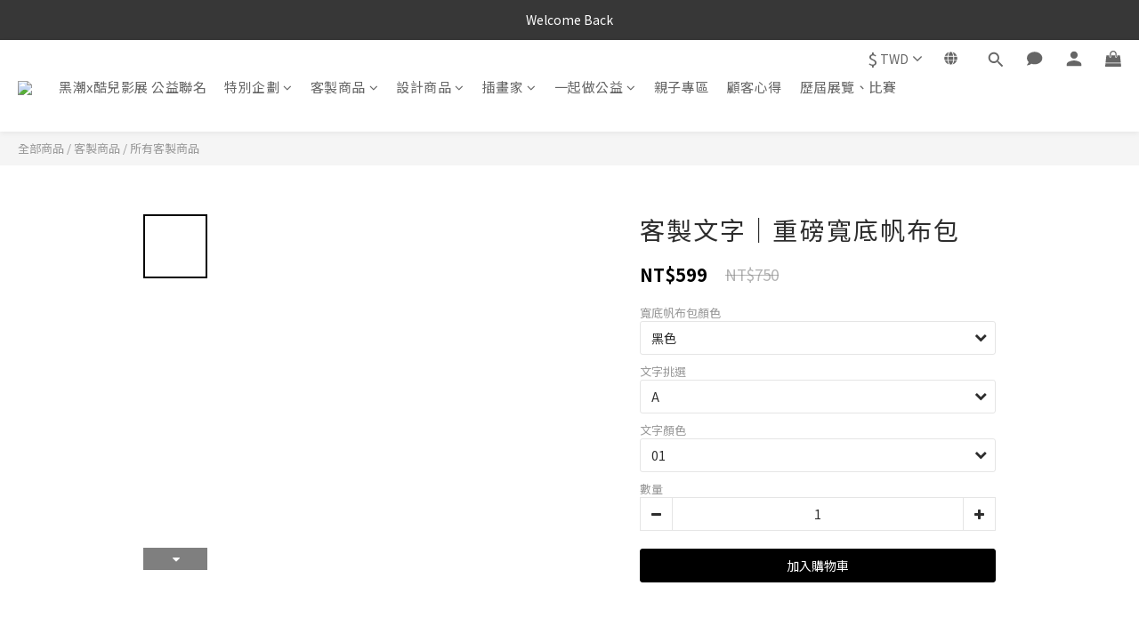

--- FILE ---
content_type: text/html; charset=utf-8
request_url: https://www.mykuroit.com/products/tcbw-m
body_size: 93331
content:
<!DOCTYPE html>
<html lang="zh-hant"><head>  <!-- prefetch dns -->
<meta http-equiv="x-dns-prefetch-control" content="on">
<link rel="dns-prefetch" href="https://cdn.shoplineapp.com">
<link rel="preconnect" href="https://cdn.shoplineapp.com" crossorigin>
<link rel="dns-prefetch" href="https://shoplineimg.com">
<link rel="preconnect" href="https://shoplineimg.com">
<link rel="dns-prefetch" href="https://shoplineimg.com">
<link rel="preconnect" href="https://shoplineimg.com" title="image-service-origin">

  <link rel="preload" href="https://cdn.shoplineapp.com/s/javascripts/currencies.js" as="script">




      <link rel="preload" as="image" href="https://shoplineimg.com/58ad73ec6ef2d4101f000a80/630eb5c1c322cf0031d7f80a/800x.webp?source_format=jpg" media="(max-height: 950px)">

<!-- Wrap what we need here -->


<!-- SEO -->
  
    <title ng-non-bindable>客製文字｜重磅寬底帆布包</title>

  <meta name="description" content="•100%純棉 13.1oz帆布 •含日本環保標章(Japan Eco Mark) •有車縫底部的帆布袋，不易倒塌變形 •米色未經漂白，布料含天然斑點為正常現象">

    <meta name="keywords" content="帆布袋,帆布包,客製化帆布袋,客製化帆布包,紀念,生日禮物,禮物,聖誕禮物,設計,外出好幫手,純棉帆布袋,耐重,帆布購物袋,禮品,贈品,客製化商品,少量客製化,棉麻布袋,帆布提袋,畢業禮物,交換禮物">



<!-- Meta -->
  

    <meta property="og:title" content="客製文字｜重磅寬底帆布包">

  <meta property="og:type" content="product"/>

    <meta property="og:url" content="https://www.mykuroit.com/products/tcbw-m">
    <link rel="canonical" href="https://www.mykuroit.com/products/tcbw-m">

  <meta property="og:description" content="•100%純棉 13.1oz帆布 •含日本環保標章(Japan Eco Mark) •有車縫底部的帆布袋，不易倒塌變形 •米色未經漂白，布料含天然斑點為正常現象">

    <meta property="og:image" content="https://img.shoplineapp.com/media/image_clips/630eb5c1c322cf0031d7f80a/original.jpg?1661908417">
    <meta name="thumbnail" content="https://img.shoplineapp.com/media/image_clips/630eb5c1c322cf0031d7f80a/original.jpg?1661908417">

    <meta property="fb:app_id" content="843136663260499">



    <script type="application/ld+json">
    {"@context":"https://schema.org","@type":"WebSite","name":"kuroi-T","url":"https://www.mykuroit.com"}
    </script>


<!-- locale meta -->


  <meta name="viewport" content="width=device-width, initial-scale=1.0, viewport-fit=cover">
<meta name="mobile-web-app-capable" content="yes">
<meta name="format-detection" content="telephone=no" />
<meta name="google" value="notranslate">

<!-- Shop icon -->
  <link rel="shortcut icon" type="image/png" href="https://img.shoplineapp.com/media/image_clips/64fea59a9fdc3a00110ea2bb/original.png?1694410137">




<!--- Site Ownership Data -->
    <meta name="google-site-verification" content="&lt;meta name=&quot;google-site-verification&quot; content=&quot;s-X4gMdF-cHS2-hDrv9scrXQ5w-5YTwibfxheKCfR-U&quot; /&gt;">
    <meta name="facebook-domain-verification" content="w0zddqvouyiyt1kfadcqquzp4v99hp">
    <meta name="google-site-verification" content="UA-96358693-2">
<!--- Site Ownership Data End-->

<!-- Styles -->


        <link rel="stylesheet" media="all" href="https://cdn.shoplineapp.com/assets/lib/bootstrap-3.4.1-4ccbe929d8684c8cc83f72911d02f011655dbd6b146a879612fadcdfa86fa7c7.css" onload="" />

        <link rel="stylesheet" media="print" href="https://cdn.shoplineapp.com/assets/theme_vendor-6eb73ce39fd4a86f966b1ab21edecb479a1d22cae142252ad701407277a4d3be.css" onload="this.media='all'" />


        <link rel="stylesheet" media="print" href="https://cdn.shoplineapp.com/assets/shop-2c8ce8b30f079a0263f27ffd5dfdfce0151366469f06a9a110fb7808a01448e0.css" onload="this.media=&quot;all&quot;" />

            <link rel="stylesheet" media="all" href="https://cdn.shoplineapp.com/assets/v2_themes/ultra_chic/page-product-detail-015b130e51f0ed36464eb1bc00f708ee54234f0f3dece7045cdd667a8c6dc8fb.css" onload="" />


    






  <link rel="stylesheet" media="all" href="https://cdn.shoplineapp.com/packs/css/intl_tel_input-0d9daf73.chunk.css" />








<script type="text/javascript">
  window.mainConfig = JSON.parse('{\"sessionId\":\"\",\"merchantId\":\"58ad73ec6ef2d4101f000a80\",\"appCoreHost\":\"shoplineapp.com\",\"assetHost\":\"https://cdn.shoplineapp.com/packs/\",\"apiBaseUrl\":\"http://shoplineapp.com\",\"eventTrackApi\":\"https://events.shoplytics.com/api\",\"frontCommonsApi\":\"https://front-commons.shoplineapp.com/api\",\"appendToUrl\":\"\",\"env\":\"production\",\"merchantData\":{\"_id\":\"58ad73ec6ef2d4101f000a80\",\"addon_limit_enabled\":false,\"base_country_code\":\"TW\",\"base_currency\":{\"id\":\"twd\",\"iso_code\":\"TWD\",\"alternate_symbol\":\"NT$\",\"name\":\"New Taiwan Dollar\",\"symbol_first\":true,\"subunit_to_unit\":1},\"base_currency_code\":\"TWD\",\"beta_feature_keys\":[\"promotions_setup\",\"promotions_apply\",\"hide_coupon\",\"checkout_v2\"],\"brand_home_url\":\"https://www.mykuroit.com\",\"checkout_setting\":{\"enable_membership_autocheck\":true,\"enable_subscription_autocheck\":false,\"enforce_user_login_on_checkout\":false,\"enable_sc_fast_checkout\":false},\"current_plan_key\":\"basket\",\"current_theme_key\":\"ultra_chic\",\"delivery_option_count\":5,\"enabled_stock_reminder\":false,\"handle\":\"kuroit\",\"identifier\":\"\",\"instagram_access_token\":\"IGQVJWX2FRcTJoVmJ0bmhoUFhsUWs4TjdwcVA4LUlnR0dtTjBsVXlGbkZApNTBwN0dFRDU1c3hzMl85RmtvZA0JQVmZAUOFR5ZAnplYlg1Nm4yYndWUWJvc3h2WnNjR1N4RzREN3BCMS13\",\"instagram_id\":\"17841400287789741\",\"invoice_activation\":\"inactive\",\"is_image_service_enabled\":true,\"mobile_logo_media_url\":\"https://img.shoplineapp.com/media/image_clips/64fea660f19839002385dfa9/original.png?1694410335\",\"name\":\"kuroi-T\",\"order_setting\":{\"invoice_activation\":\"inactive\",\"short_message_activation\":\"inactive\",\"default_out_of_stock_reminder\":false,\"auto_cancel_expired_orders\":true,\"auto_revert_credit\":false,\"enabled_order_auth_expiry\":true,\"enforce_user_login_on_checkout\":true,\"enable_order_split_einvoice_reissue\":false,\"no_duplicate_uniform_invoice\":false,\"hourly_auto_invoice\":false,\"enabled_location_id\":false,\"custom_fields\":null,\"invoice\":{\"tax_id\":\"\"},\"facebook_messenging\":{\"status\":\"deactivated\"},\"status_update_sms\":{\"status\":\"deactivated\"}},\"payment_method_count\":8,\"product_setting\":{\"enabled_product_review\":true,\"price_range_enabled\":true,\"preorder_add_to_cart_button_display\":\"depend_on_stock\"},\"promotion_setting\":{\"one_coupon_limit_enabled\":true,\"show_promotion_reminder\":true,\"show_coupon\":true,\"multi_order_discount_strategy\":\"order_or_tier_promotion\",\"order_promotions_ignore_exclude_product\":true,\"order_gift_threshold_mode\":\"after_price_discounts\",\"order_free_shipping_threshold_mode\":\"after_all_discounts\",\"category_item_gift_threshold_mode\":\"before_discounts\",\"category_item_free_shipping_threshold_mode\":\"before_discounts\"},\"rollout_keys\":[\"2FA_google_authenticator\",\"3_layer_category\",\"3_layer_navigation\",\"3_layer_variation\",\"711_CB_13countries\",\"711_CB_pickup_TH\",\"711_c2b_report_v2\",\"711_cross_delivery\",\"AdminCancelRecurringSubscription_V1\",\"MC_manual_order\",\"MO_Apply_Coupon_Code\",\"StaffCanBeDeleted_V1\",\"SummaryStatement_V1\",\"UTM_export\",\"UTM_register\",\"abandoned_cart_notification\",\"add_system_fontstyle\",\"add_to_cart_revamp\",\"addon_products_limit_10\",\"addon_quantity\",\"address_format_batch2\",\"address_format_jp\",\"address_format_my\",\"address_format_us\",\"address_format_vn\",\"admin_app_extension\",\"admin_clientele_profile\",\"admin_custom_domain\",\"admin_image_service\",\"admin_logistic_bank_account\",\"admin_manual_order\",\"admin_realtime\",\"admin_vietnam_dong\",\"adminapp_order_form\",\"adminapp_wa_contacts_list\",\"ads_system_new_tab\",\"adyen_my_sc\",\"affiliate_by_product\",\"affiliate_dashboard\",\"alipay_hk_sc\",\"android_pos_agent_clockin_n_out\",\"android_pos_purchase_order_partial_in_storage\",\"android_pos_save_send_receipt\",\"android_pos_v2_force_upgrade_version_1-50-0_date_2025-08-30\",\"app_categories_filtering\",\"app_multiplan\",\"app_subscription_prorated_billing\",\"apps_store\",\"apps_store_blog\",\"apps_store_fb_comment\",\"apps_store_wishlist\",\"appstore_free_trial\",\"archive_order_data\",\"archive_order_ui\",\"assign_products_to_category\",\"auth_flow_revamp\",\"auto_credit_percentage\",\"auto_credit_recurring\",\"auto_reply_comment\",\"auto_save_sf_plus_address\",\"basket_comparising_link_CNY\",\"basket_comparising_link_HKD\",\"basket_comparising_link_TWD\",\"basket_invoice_field\",\"basket_pricing_page_cny\",\"basket_pricing_page_hkd\",\"basket_pricing_page_myr\",\"basket_pricing_page_sgd\",\"basket_pricing_page_thb\",\"basket_pricing_page_twd\",\"basket_pricing_page_usd\",\"basket_pricing_page_vnd\",\"basket_subscription_coupon\",\"basket_subscription_email\",\"bianco_setting\",\"bidding_select_product\",\"bing_ads\",\"birthday_format_v2\",\"block_gtm_for_lighthouse\",\"blog\",\"blog_app\",\"blog_revamp_admin\",\"blog_revamp_admin_category\",\"blog_revamp_doublewrite\",\"blog_revamp_related_products\",\"blog_revamp_shop_category\",\"blog_revamp_singleread\",\"breadcrumb\",\"broadcast_advanced_filters\",\"broadcast_analytics\",\"broadcast_clone\",\"broadcast_email_html\",\"broadcast_facebook_template\",\"broadcast_line_template\",\"broadcast_unsubscribe_email\",\"bulk_action_customer\",\"bulk_action_product\",\"bulk_import_multi_lang\",\"bulk_payment_delivery_setting\",\"bulk_printing_labels_711C2C\",\"bulk_update_dynamic_fields\",\"bulk_update_job\",\"bulk_update_new_fields\",\"bulk_update_product_download_with_filter\",\"bulk_update_tag\",\"bundle_promotion_apply_enhancement\",\"bundle_stackable\",\"buy_button\",\"buy_now_button\",\"buyandget_promotion\",\"callback_service\",\"cancel_order_by_customer\",\"cancel_order_by_customer_v2\",\"cart_addon_condition\",\"cart_addon_limit\",\"cart_use_product_service\",\"cart_uuid\",\"category_banner_multiple\",\"category_limit_unlimited\",\"category_sorting\",\"channel_fb\",\"channel_integration\",\"channel_line\",\"charge_shipping_fee_by_product_qty\",\"chat_widget\",\"chat_widget_facebook\",\"chat_widget_livechat\",\"checkout_membercheckbox_toggle\",\"checkout_setting\",\"cn_pricing_page_2019\",\"combine_orders_app\",\"component_h1_tag\",\"connect_new_facebookpage\",\"consolidated_billing\",\"cookie_consent\",\"country_code\",\"coupon_center_back_to_cart\",\"coupon_v2\",\"create_staff_revamp\",\"credit_amount_condition_hidden\",\"credit_installment_payment_fee_hidden\",\"credit_point_triggerpoint\",\"crm_email_custom\",\"crm_notify_preview\",\"crm_sms_custom\",\"crm_sms_notify\",\"cross_shop_tracker\",\"custom_css\",\"custom_cvs_tw\",\"custom_home_delivery_tw\",\"custom_notify\",\"custom_order_export\",\"customer_advanced_filter\",\"customer_custom_field_limit_5\",\"customer_data_secure\",\"customer_edit\",\"customer_export_v2\",\"customer_group\",\"customer_group_analysis\",\"customer_group_filter_p2\",\"customer_group_filter_p3\",\"customer_group_regenerate\",\"customer_import_50000_failure_report\",\"customer_import_v2\",\"customer_import_v3\",\"customer_list\",\"customer_new_report\",\"customer_search_match\",\"customer_tag\",\"dashboard_v2\",\"dashboard_v2_revamp\",\"date_picker_v2\",\"deep_link_support_linepay\",\"deep_link_support_payme\",\"deep_search\",\"default_theme_ultrachic\",\"delivery_time\",\"delivery_time_with_quantity\",\"design_submenu\",\"dev_center_app_store\",\"disable_footer_brand\",\"disable_old_upgrade_reminder\",\"domain_applicable\",\"doris_bien_setting\",\"dusk_setting\",\"ec_order_unlimit\",\"ecpay_expirydate\",\"ecpay_payment_gateway\",\"einvoice_bulk_update\",\"einvoice_edit\",\"einvoice_newlogic\",\"email_credit_expire_notify\",\"email_custom\",\"email_member_forget_password_notify\",\"email_member_register_notify\",\"email_order_notify\",\"email_verification\",\"enable_body_script\",\"enable_calculate_api_promotion_apply\",\"enable_calculate_api_promotion_filter\",\"enable_cart_api\",\"enable_cart_service\",\"enable_corejs_splitting\",\"enable_lazysizes_image_tag\",\"enable_new_css_bundle\",\"enable_order_status_callback_revamp_for_promotion\",\"enable_order_status_callback_revamp_for_storefront\",\"enable_promotion_usage_record\",\"enable_shopjs_splitting\",\"enhanced_catalog_feed\",\"execute_shipment_permission\",\"export_inventory_report_v2\",\"express_cart\",\"facebook_ads\",\"facebook_dia\",\"facebook_line_promotion_notify\",\"facebook_login\",\"facebook_messenger_subscription\",\"facebook_notify\",\"facebook_pixel_manager\",\"fb_comment_app\",\"fb_entrance_optimization\",\"fb_feed_unlimit\",\"fb_group\",\"fb_multi_category_feed\",\"fb_pixel_matching\",\"fb_pixel_v2\",\"fb_post_management\",\"fb_product_set\",\"fb_ssapi\",\"fb_sub_button\",\"fbe_oe\",\"fbe_shop\",\"fbe_v2\",\"fbe_v2_edit\",\"feature_alttag_phase1\",\"feature_alttag_phase2\",\"fm_order_receipt\",\"fmt_c2c_newlabel\",\"fmt_revision\",\"footer_builder\",\"footer_builder_new\",\"form_builder\",\"form_builder_access\",\"form_builder_user_management\",\"form_builder_v2_elements\",\"form_builder_v2_receiver\",\"form_builder_v2_report\",\"get_promotions_by_cart\",\"gift_shipping_promotion_discount_condition\",\"gifts_limit_10\",\"gmv_revamp\",\"godaddy\",\"google_ads_api\",\"google_ads_manager\",\"google_analytics_4\",\"google_analytics_manager\",\"google_dynamic_remarketing_tag\",\"google_enhanced_conversions\",\"google_preorder_feed\",\"google_product_category_3rdlayer\",\"google_recaptcha\",\"google_remarketing_manager\",\"google_signup_login\",\"google_tag_manager\",\"gp_tw_sc\",\"group_url_bind_post_live\",\"h2_tag_phase1\",\"hct_logistics_bills_report\",\"hidden_product_p2\",\"hide_credit_point_record_balance\",\"hk_pricing_page_2019\",\"hkd_pricing_page_disabled_2020\",\"ig_browser_notify\",\"ig_live\",\"ig_login_entrance\",\"ig_new_api\",\"image_gallery\",\"image_gallery_p2\",\"image_host_by_region\",\"image_limit_30000\",\"image_widget_mobile\",\"instagram_create_post\",\"instagram_post_sales\",\"instant_order_form\",\"integrated_label_711\",\"integrated_sfexpress\",\"integration_one\",\"inventory_change_reason\",\"inventory_search_v2\",\"job_api_products_export\",\"job_api_user_export\",\"job_product_import\",\"jquery_v3\",\"kingsman_v2_setting\",\"layout_engine_service_kingsman_blogs\",\"layout_engine_service_kingsman_member_center\",\"layout_engine_service_kingsman_promotions\",\"line_ads_tag\",\"line_broadcast\",\"line_login\",\"line_login_mobile\",\"line_point_cpa_tag\",\"line_shopping_new_fields\",\"live_after_keyword\",\"live_announce_bids\",\"live_announce_buyer\",\"live_bidding\",\"live_bulk_checkoutlink\",\"live_bulk_edit\",\"live_checkout_notification\",\"live_checkout_notification_all\",\"live_checkout_notification_message\",\"live_comment_discount\",\"live_comment_robot\",\"live_create_product_v2\",\"live_crosspost\",\"live_dashboard_product\",\"live_event_discount\",\"live_fb_group\",\"live_fhd_video\",\"live_general_settings\",\"live_group_event\",\"live_host_panel\",\"live_ig_messenger_broadcast\",\"live_ig_product_recommend\",\"live_im_switch\",\"live_keyword_switch\",\"live_line_broadcast\",\"live_line_multidisplay\",\"live_luckydraw_enhancement\",\"live_messenger_broadcast\",\"live_order_block\",\"live_print_advanced\",\"live_product_recommend\",\"live_shopline_keyword\",\"live_stream_settings\",\"locale_revamp\",\"logistic_bill_v2_711_b2c\",\"logistic_bill_v2_711_c2c\",\"logo_favicon\",\"luckydraw_products\",\"luckydraw_qualification\",\"manual_activation\",\"manual_order\",\"manual_order_7-11\",\"manual_order_ec_to_sc\",\"manually_bind_post\",\"mc-history-instant\",\"mc_711crossborder\",\"mc_ad_tag\",\"mc_assign_message\",\"mc_auto_bind_member\",\"mc_autoreply_question\",\"mc_broadcast\",\"mc_bulk_read\",\"mc_chatbot_template\",\"mc_delete_message\",\"mc_edit_cart\",\"mc_history_instant\",\"mc_history_post\",\"mc_im\",\"mc_inbox_autoreply\",\"mc_instant_notifications\",\"mc_invoicetitle_optional\",\"mc_keyword_autotagging\",\"mc_line_broadcast\",\"mc_line_cart\",\"mc_logistics_hct\",\"mc_logistics_tcat\",\"mc_manage_blacklist\",\"mc_mark_todo\",\"mc_new_menu\",\"mc_phone_tag\",\"mc_reminder_unpaid\",\"mc_reply_pic\",\"mc_setting_message\",\"mc_setting_orderform\",\"mc_shop_message_refactor\",\"mc_sort_waitingtime\",\"mc_sort_waitingtime_new\",\"mc_tw_invoice\",\"media_gcp_upload\",\"member_center_profile_revamp\",\"member_import_notify\",\"member_info_reward\",\"member_info_reward_subscription\",\"member_password_setup_notify\",\"membership_tier_double_write\",\"memebr_center_point_credit_revamp\",\"menu_limit_100\",\"merchant_automatic_payment_setting\",\"merchant_bills_credits\",\"message_center_v3\",\"message_revamp\",\"mo_remove_discount\",\"mobile_and_email_signup\",\"mobile_signup_p2\",\"modularize_address_format\",\"molpay_credit_card\",\"multi_lang\",\"multicurrency\",\"my_pricing_page_2019\",\"myapp_reauth_alert\",\"myr_pricing_page_disabled_2020\",\"new_app_subscription\",\"new_layout_for_mobile_and_pc\",\"new_onboarding_flow\",\"new_return_management\",\"new_settings_apply_all_promotion\",\"new_signup_flow\",\"new_sinopac_3d\",\"notification_custom_sending_time\",\"npb_theme_philia\",\"npb_widget_font_size_color\",\"ob_revamp\",\"ob_sgstripe\",\"ob_twecpay\",\"oceanpay\",\"old_fbe_removal\",\"onboarding_basketplan\",\"onboarding_handle\",\"one_new_filter\",\"one_page_store\",\"one_page_store_checkout\",\"one_page_store_clone\",\"one_page_store_product_set\",\"online_credit_redemption_toggle\",\"online_store_design\",\"online_store_design_setup_guide_basketplan\",\"order_add_to_cart\",\"order_archive_calculation_revamp_crm_amount\",\"order_archive_calculation_revamp_crm_member\",\"order_archive_product_testing\",\"order_archive_testing\",\"order_archive_testing_crm\",\"order_archive_testing_order_details\",\"order_archive_testing_return_order\",\"order_confirmation_slip_upload\",\"order_custom_field_limit_5\",\"order_custom_notify\",\"order_decoupling_product_revamp\",\"order_export_366day\",\"order_export_v2\",\"order_filter_shipped_date\",\"order_message_broadcast\",\"order_new_source\",\"order_promotion_split\",\"order_search_custom_field\",\"order_search_sku\",\"order_select_across_pages\",\"order_sms_notify\",\"order_split\",\"order_status_non_automation\",\"order_status_tag_color\",\"orderemail_new_logic\",\"other_custom_notify\",\"out_of_stock_order\",\"page_builder_revamp\",\"page_builder_revamp_theme_setting\",\"page_builder_revamp_theme_setting_initialized\",\"page_builder_section_cache_enabled\",\"page_builder_widget_accordion\",\"page_builder_widget_blog\",\"page_builder_widget_category\",\"page_builder_widget_collage\",\"page_builder_widget_countdown\",\"page_builder_widget_custom_liquid\",\"page_builder_widget_instagram\",\"page_builder_widget_product_text\",\"page_builder_widget_subscription\",\"page_builder_widget_video\",\"page_limit_unlimited\",\"page_view_cache\",\"pakpobox\",\"payme\",\"payment_condition\",\"payment_fee_config\",\"payment_image\",\"payment_slip_notify\",\"paypal_upgrade\",\"pdp_image_lightbox\",\"pdp_image_lightbox_icon\",\"pending_subscription\",\"philia_setting\",\"pickup_remember_store\",\"plp_label_wording\",\"plp_product_seourl\",\"pos_only_product_settings\",\"pos_retail_store_price\",\"pos_setup_guide_basketplan\",\"post_cancel_connect\",\"post_commerce_stack_comment\",\"post_fanpage_luckydraw\",\"post_fb_group\",\"post_general_setting\",\"post_lock_pd\",\"post_sales_dashboard\",\"postsale_auto_reply\",\"postsale_create_post\",\"postsale_ig_auto_reply\",\"postsales_connect_multiple_posts\",\"preorder_limit\",\"product_cost_permission\",\"product_feed_info\",\"product_feed_manager_availability\",\"product_feed_revamp\",\"product_index_v2\",\"product_info\",\"product_limit_1000\",\"product_log_v2\",\"product_page_limit_10\",\"product_quantity_update\",\"product_recommendation_abtesting\",\"product_revamp_doublewrite\",\"product_revamp_singleread\",\"product_review_import\",\"product_review_import_installable\",\"product_review_plp\",\"product_search\",\"product_summary\",\"promotion_blacklist\",\"promotion_filter_by_date\",\"promotion_first_purchase_channel\",\"promotion_hour\",\"promotion_limit_100\",\"promotion_minitem\",\"promotion_page_seo_button\",\"promotion_record_archive_test\",\"quick_answer\",\"recaptcha_reset_pw\",\"redirect_301_settings\",\"rejected_bill_reminder\",\"remove_fblike_sc\",\"repay_cookie\",\"replace_janus_interface\",\"replace_lms_old_oa_interface\",\"reports\",\"revert_credit_p2\",\"revert_credit_status\",\"sales_dashboard\",\"sangria_setting\",\"sc_advanced_keyword\",\"sc_alipay_standard\",\"sc_atm\",\"sc_auto_bind_member\",\"sc_autodetect_address\",\"sc_autodetect_paymentslip\",\"sc_autoreply_icebreaker\",\"sc_clearcart\",\"sc_clearcart_all\",\"sc_comment_label\",\"sc_comment_list\",\"sc_conversations_statistics_sunset\",\"sc_download_adminapp\",\"sc_group_pm_commentid\",\"sc_group_webhook\",\"sc_intercom\",\"sc_list_search\",\"sc_mo_711emap\",\"sc_outstock_msg\",\"sc_overall_statistics_api_v3\",\"sc_pickup\",\"sc_product_variation\",\"sc_slp_subscription_promotion\",\"sc_standard\",\"sc_store_pickup\",\"sc_wa_message_report\",\"scheduled_home_page\",\"search_function_image_gallery\",\"security_center\",\"select_all_customer\",\"select_all_inventory\",\"session_expiration_period\",\"setup_guide_basketplan\",\"sfexpress_centre\",\"sfexpress_eflocker\",\"sfexpress_service\",\"sfexpress_store\",\"sg_onboarding_currency\",\"share_cart_link\",\"shop_builder_plp\",\"shop_category_filter\",\"shop_category_filter_bulk_action\",\"shop_product_search_rate_limit\",\"shop_related_recaptcha\",\"shop_template_advanced_setting\",\"shopback_cashback\",\"shopline_product_reviews\",\"shoplytics_api_ordersales_v4\",\"shoplytics_api_psa_wide_table\",\"shoplytics_benchmark\",\"shoplytics_broadcast_api_v3\",\"shoplytics_channel_store_permission\",\"shoplytics_credit_analysis\",\"shoplytics_customer_refactor_api_v3\",\"shoplytics_date_picker_v2\",\"shoplytics_event_realtime_refactor_api_v3\",\"shoplytics_events_api_v3\",\"shoplytics_export_flex\",\"shoplytics_homepage_v2\",\"shoplytics_invoices_api_v3\",\"shoplytics_lite\",\"shoplytics_membership_tier_growth\",\"shoplytics_orders_api_v3\",\"shoplytics_ordersales_v3\",\"shoplytics_payments_api_v3\",\"shoplytics_product_revamp_api_v3\",\"shoplytics_promotions_api_v3\",\"shoplytics_psa_multi_stores_export\",\"shoplytics_psa_sub_categories\",\"shoplytics_rfim_enhancement_v3\",\"shoplytics_session_metrics\",\"shoplytics_staff_api_v3\",\"shoplytics_to_hd\",\"shopping_session_enabled\",\"signin_register_revamp\",\"skya_setting\",\"sl_logistics_bulk_action\",\"sl_logistics_fmt_freeze\",\"sl_logistics_modularize\",\"sl_payment_alipay\",\"sl_payment_cc\",\"sl_payment_standard_v2\",\"sl_payment_type_check\",\"sl_payments_apple_pay\",\"sl_payments_cc_promo\",\"sl_payments_my_cc\",\"sl_payments_my_fpx\",\"sl_payments_sg_cc\",\"sl_payments_tw_cc\",\"sl_pos_admin_cancel_order\",\"sl_pos_admin_delete_order\",\"sl_pos_admin_inventory_transfer\",\"sl_pos_admin_order_archive_testing\",\"sl_pos_admin_purchase_order\",\"sl_pos_admin_register_shift\",\"sl_pos_admin_staff\",\"sl_pos_agent_by_channel\",\"sl_pos_agent_clockin_n_out\",\"sl_pos_agent_performance\",\"sl_pos_android_A4_printer\",\"sl_pos_android_check_cart_items_with_local_db\",\"sl_pos_android_order_reduction\",\"sl_pos_android_receipt_enhancement\",\"sl_pos_app_order_archive_testing\",\"sl_pos_app_transaction_filter_enhance\",\"sl_pos_bugfender_log_reduction\",\"sl_pos_bulk_import_update_enhancement\",\"sl_pos_check_duplicate_create_order\",\"sl_pos_convert_order_to_cart_by_snapshot\",\"sl_pos_customerID_duplicate_check\",\"sl_pos_customer_info_enhancement\",\"sl_pos_customized_price\",\"sl_pos_disable_touchid_unlock\",\"sl_pos_discount\",\"sl_pos_einvoice_refactor\",\"sl_pos_feature_permission\",\"sl_pos_force_upgrade_1-109-0\",\"sl_pos_force_upgrade_1-110-1\",\"sl_pos_from_Swift_to_OC\",\"sl_pos_iOS_A4_printer\",\"sl_pos_iOS_app_transaction_filter_enhance\",\"sl_pos_iOS_cashier_revamp_cart\",\"sl_pos_iOS_cashier_revamp_product_list\",\"sl_pos_iPadOS_version_upgrade_remind_16_0_0\",\"sl_pos_initiate_couchbase\",\"sl_pos_inventory_count\",\"sl_pos_inventory_count_difference_reason\",\"sl_pos_inventory_count_for_selected_products\",\"sl_pos_inventory_feature_module\",\"sl_pos_inventory_transfer_insert_enhancement\",\"sl_pos_inventory_transfer_request\",\"sl_pos_invoice_product_name_filter\",\"sl_pos_invoice_swiftUI_revamp\",\"sl_pos_invoice_toast_show\",\"sl_pos_ios_receipt_info_enhancement\",\"sl_pos_ios_small_label_enhancement\",\"sl_pos_ios_version_upgrade_remind\",\"sl_pos_itc\",\"sl_pos_logo_terms_and_condition\",\"sl_pos_new_report_customer_analysis\",\"sl_pos_new_report_daily_payment_methods\",\"sl_pos_new_report_overview\",\"sl_pos_new_report_product_preorder\",\"sl_pos_new_report_transaction_detail\",\"sl_pos_no_minimum_age\",\"sl_pos_order_refactor_admin\",\"sl_pos_order_upload_using_pos_service\",\"sl_pos_partial_return\",\"sl_pos_password_setting_refactor\",\"sl_pos_payment\",\"sl_pos_payment_method_picture\",\"sl_pos_payment_method_prioritized_and_hidden\",\"sl_pos_payoff_preorder\",\"sl_pos_product_add_to_cart_refactor\",\"sl_pos_product_variation_ui\",\"sl_pos_purchase_order_onlinestore\",\"sl_pos_purchase_order_partial_in_storage\",\"sl_pos_receipt_information\",\"sl_pos_receipt_preorder_return_enhancement\",\"sl_pos_receipt_swiftUI_revamp\",\"sl_pos_register_shift\",\"sl_pos_report_shoplytics_psi\",\"sl_pos_revert_credit\",\"sl_pos_save_send_receipt\",\"sl_pos_stock_refactor\",\"sl_pos_supplier_refactor\",\"sl_pos_toast_revamp\",\"sl_pos_transaction_conflict\",\"sl_pos_transaction_view_admin\",\"sl_pos_transfer_onlinestore\",\"sl_pos_user_permission\",\"sl_pos_variation_setting_refactor\",\"sl_purchase_order_search_create_enhancement\",\"slp_bank_promotion\",\"slp_product_subscription\",\"slp_remember_credit_card\",\"slp_swap\",\"smart_omo_appstore\",\"smart_product_recommendation\",\"smart_product_recommendation_regular\",\"smart_recommended_related_products\",\"sms_custom\",\"sms_with_shop_name\",\"social_channel_revamp\",\"social_channel_user\",\"social_name_in_order\",\"sso_lang_th\",\"sso_lang_vi\",\"staff_elasticsearch\",\"staff_limit_5\",\"staff_service_migration\",\"static_resource_host_by_region\",\"stop_slp_approvedemail\",\"storefront_app_extension\",\"storefront_return\",\"stripe_3d_secure\",\"stripe_3ds_cny\",\"stripe_3ds_hkd\",\"stripe_3ds_myr\",\"stripe_3ds_sgd\",\"stripe_3ds_thb\",\"stripe_3ds_usd\",\"stripe_3ds_vnd\",\"stripe_google_pay\",\"stripe_payment_intents\",\"stripe_radar\",\"stripe_subscription_my_account\",\"structured_data\",\"sub_sgstripe\",\"subscription_config_edit\",\"subscription_config_edit_delivery_payment\",\"subscription_currency\",\"tappay_3D_secure\",\"tappay_sdk_v2_3_2\",\"tappay_sdk_v3\",\"tax_inclusive_setting\",\"taxes_settings\",\"tcat_711pickup_sl_logisitics\",\"tcat_logistics_bills_report\",\"tcat_newlabel\",\"th_pricing_page_2020\",\"thb_pricing_page_disabled_2020\",\"theme_bianco\",\"theme_doris_bien\",\"theme_kingsman_v2\",\"theme_level_3\",\"theme_sangria\",\"theme_ultrachic\",\"tnc-checkbox\",\"toggle_mobile_category\",\"tw_app_shopback_cashback\",\"tw_fm_sms\",\"tw_pricing_page_2019\",\"tw_stripe_subscription\",\"twd_pricing_page_disabled_2020\",\"uc_integration\",\"uc_v2_endpoints\",\"ultra_setting\",\"unified_admin\",\"use_ngram_for_order_search\",\"user_center_social_channel\",\"variant_image_selector\",\"variant_saleprice_cost_weight\",\"variation_label_swatches\",\"varm_setting\",\"vn_pricing_page_2020\",\"vnd_pricing_page_disabled_2020\",\"whatsapp_extension\",\"whatsapp_order_form\",\"whatsapp_orderstatus_toggle\",\"yahoo_dot\",\"zotabox_installable\"],\"shop_default_home_url\":\"https://kuroit.shoplineapp.com\",\"shop_status\":\"open\",\"show_sold_out\":false,\"sl_payment_merchant_id\":\"2660952033901815808\",\"supported_languages\":[\"en\",\"zh-hant\"],\"tags\":[\"fashion\"],\"time_zone\":\"Asia/Taipei\",\"updated_at\":\"2025-12-17T01:00:50.360Z\",\"user_setting\":{\"_id\":\"58ad73ec6ef2d4101f000a82\",\"created_at\":\"2017-02-22T11:20:12.371Z\",\"data\":{\"general_fields\":[{\"type\":\"gender\",\"options\":{\"order\":{\"include\":\"true\",\"required\":\"true\"},\"signup\":{\"include\":\"true\",\"required\":\"true\"},\"profile\":{\"include\":\"true\",\"required\":\"true\"}}},{\"type\":\"birthday\",\"options\":{\"order\":{\"include\":\"true\",\"required\":\"true\"},\"signup\":{\"include\":\"true\",\"required\":\"true\"},\"profile\":{\"include\":\"true\",\"required\":\"true\"}}}],\"minimum_age_limit\":\"13\",\"custom_fields\":[{\"type\":\"text\",\"name_translations\":{\"zh-hant\":\"電話/手機號碼\",\"en\":\"telephone number\"},\"hint_translations\":{\"zh-hant\":\"電話/手機號碼\",\"en\":\"Telephone number\"},\"options\":{\"order\":{\"include\":\"true\",\"required\":\"true\"},\"signup\":{\"include\":\"true\",\"required\":\"true\"},\"profile\":{\"include\":\"true\",\"required\":\"true\"}},\"field_id\":\"5932536772fdc0b683003427\"}],\"facebook_login\":{\"status\":\"active\",\"app_id\":\"843136663260499\"},\"enable_facebook_comment\":\"\",\"facebook_comment\":\"\",\"line_login\":\"\",\"recaptcha_signup\":{\"status\":\"false\",\"site_key\":\"\"},\"email_verification\":{\"status\":\"false\"},\"login_with_verification\":{\"status\":\"false\"},\"upgrade_reminder\":{\"status\":\"active\"},\"enable_user_credit\":true,\"signup_method\":\"email\",\"sms_verification\":{\"status\":\"false\"},\"member_info_reward\":{\"enabled\":false,\"coupons\":{\"enabled\":false}}},\"item_type\":\"\",\"key\":\"users\",\"name\":null,\"owner_id\":\"58ad73ec6ef2d4101f000a80\",\"owner_type\":\"Merchant\",\"publish_status\":\"published\",\"status\":\"active\",\"updated_at\":\"2023-05-03T07:28:14.964Z\",\"value\":null}},\"localeData\":{\"loadedLanguage\":{\"name\":\"繁體中文\",\"code\":\"zh-hant\"},\"supportedLocales\":[{\"name\":\"English\",\"code\":\"en\"},{\"name\":\"繁體中文\",\"code\":\"zh-hant\"}]},\"currentUser\":null,\"themeSettings\":{\"hide_language_selector\":false,\"is_multicurrency_enabled\":true,\"messages_enabled\":true,\"hide_languages\":\"\",\"categories_collapsed\":false,\"image_fill\":false,\"category_page\":\"24\",\"mobile_categories_collapsed\":true,\"goto_top\":true,\"mobile_categories_removed\":true,\"enable_gdpr_cookies_banner\":false,\"page_background\":\"ffffff\",\"page_text\":\"2d2d2d\",\"page_text_link\":\"889d66\",\"announcement_background\":\"373737\",\"announcement_text\":\"ffffff\",\"header_background\":\"ffffff\",\"header_text\":\"666666\",\"header_icon\":\"666666\",\"primary_background\":\"000000\",\"primary_text\":\"ffffff\",\"buy_now_background\":\"d1de8a\",\"buy_now_text\":\"000000\",\"footer_background\":\"ffffff\",\"footer_text\":\"333333\",\"footer_icon\":\"333333\",\"copyright_background\":\"F7F7F7\",\"copyright_text\":\"999999\",\"font_title\":\"Noto Sans\",\"font_size_title\":\"1\",\"font_paragraph\":\"Noto Sans\",\"font_size_paragraph\":\"1\",\"plp_variation_selector\":{\"enabled\":true,\"show_variation\":1},\"variation_image_selector_enabled\":true,\"variation_image_selector_variation\":1,\"hide_share_buttons\":true,\"updated_with_new_page_builder\":true,\"show_promotions_on_product\":true},\"isMultiCurrencyEnabled\":true,\"features\":{\"plans\":{\"free\":{\"member_price\":false,\"cart_addon\":false,\"google_analytics_ecommerce\":false,\"membership\":false,\"shopline_logo\":true,\"user_credit\":{\"manaul\":false,\"auto\":false},\"variant_image_selector\":false},\"standard\":{\"member_price\":false,\"cart_addon\":false,\"google_analytics_ecommerce\":false,\"membership\":false,\"shopline_logo\":true,\"user_credit\":{\"manaul\":false,\"auto\":false},\"variant_image_selector\":false},\"starter\":{\"member_price\":false,\"cart_addon\":false,\"google_analytics_ecommerce\":false,\"membership\":false,\"shopline_logo\":true,\"user_credit\":{\"manaul\":false,\"auto\":false},\"variant_image_selector\":false},\"pro\":{\"member_price\":false,\"cart_addon\":false,\"google_analytics_ecommerce\":false,\"membership\":false,\"shopline_logo\":false,\"user_credit\":{\"manaul\":false,\"auto\":false},\"variant_image_selector\":false},\"business\":{\"member_price\":false,\"cart_addon\":false,\"google_analytics_ecommerce\":true,\"membership\":true,\"shopline_logo\":false,\"user_credit\":{\"manaul\":false,\"auto\":false},\"facebook_comments_plugin\":true,\"variant_image_selector\":false},\"basic\":{\"member_price\":false,\"cart_addon\":false,\"google_analytics_ecommerce\":false,\"membership\":false,\"shopline_logo\":false,\"user_credit\":{\"manaul\":false,\"auto\":false},\"variant_image_selector\":false},\"basic2018\":{\"member_price\":false,\"cart_addon\":false,\"google_analytics_ecommerce\":false,\"membership\":false,\"shopline_logo\":true,\"user_credit\":{\"manaul\":false,\"auto\":false},\"variant_image_selector\":false},\"sc\":{\"member_price\":false,\"cart_addon\":false,\"google_analytics_ecommerce\":true,\"membership\":false,\"shopline_logo\":true,\"user_credit\":{\"manaul\":false,\"auto\":false},\"facebook_comments_plugin\":true,\"facebook_chat_plugin\":true,\"variant_image_selector\":false},\"advanced\":{\"member_price\":false,\"cart_addon\":false,\"google_analytics_ecommerce\":true,\"membership\":false,\"shopline_logo\":false,\"user_credit\":{\"manaul\":false,\"auto\":false},\"facebook_comments_plugin\":true,\"facebook_chat_plugin\":true,\"variant_image_selector\":false},\"premium\":{\"member_price\":true,\"cart_addon\":true,\"google_analytics_ecommerce\":true,\"membership\":true,\"shopline_logo\":false,\"user_credit\":{\"manaul\":true,\"auto\":true},\"google_dynamic_remarketing\":true,\"facebook_comments_plugin\":true,\"facebook_chat_plugin\":true,\"wish_list\":true,\"facebook_messenger_subscription\":true,\"product_feed\":true,\"express_checkout\":true,\"variant_image_selector\":true},\"enterprise\":{\"member_price\":true,\"cart_addon\":true,\"google_analytics_ecommerce\":true,\"membership\":true,\"shopline_logo\":false,\"user_credit\":{\"manaul\":true,\"auto\":true},\"google_dynamic_remarketing\":true,\"facebook_comments_plugin\":true,\"facebook_chat_plugin\":true,\"wish_list\":true,\"facebook_messenger_subscription\":true,\"product_feed\":true,\"express_checkout\":true,\"variant_image_selector\":true},\"crossborder\":{\"member_price\":true,\"cart_addon\":true,\"google_analytics_ecommerce\":true,\"membership\":true,\"shopline_logo\":false,\"user_credit\":{\"manaul\":true,\"auto\":true},\"google_dynamic_remarketing\":true,\"facebook_comments_plugin\":true,\"facebook_chat_plugin\":true,\"wish_list\":true,\"facebook_messenger_subscription\":true,\"product_feed\":true,\"express_checkout\":true,\"variant_image_selector\":true},\"o2o\":{\"member_price\":true,\"cart_addon\":true,\"google_analytics_ecommerce\":true,\"membership\":true,\"shopline_logo\":false,\"user_credit\":{\"manaul\":true,\"auto\":true},\"google_dynamic_remarketing\":true,\"facebook_comments_plugin\":true,\"facebook_chat_plugin\":true,\"wish_list\":true,\"facebook_messenger_subscription\":true,\"product_feed\":true,\"express_checkout\":true,\"subscription_product\":true,\"variant_image_selector\":true}}},\"requestCountry\":\"US\",\"trackerEventData\":{\"Product ID\":\"630eaeed30835e00196a7d72\"},\"isRecaptchaEnabled\":false,\"isRecaptchaEnterprise\":true,\"recaptchaEnterpriseSiteKey\":\"6LeMcv0hAAAAADjAJkgZLpvEiuc6migO0KyLEadr\",\"recaptchaEnterpriseCheckboxSiteKey\":\"6LfQVEEoAAAAAAzllcvUxDYhfywH7-aY52nsJ2cK\",\"recaptchaSiteKey\":\"6LeMcv0hAAAAADjAJkgZLpvEiuc6migO0KyLEadr\",\"currencyData\":{\"supportedCurrencies\":[{\"name\":\"$ HKD\",\"symbol\":\"$\",\"iso_code\":\"hkd\"},{\"name\":\"P MOP\",\"symbol\":\"P\",\"iso_code\":\"mop\"},{\"name\":\"¥ CNY\",\"symbol\":\"¥\",\"iso_code\":\"cny\"},{\"name\":\"$ TWD\",\"symbol\":\"$\",\"iso_code\":\"twd\"},{\"name\":\"$ USD\",\"symbol\":\"$\",\"iso_code\":\"usd\"},{\"name\":\"$ SGD\",\"symbol\":\"$\",\"iso_code\":\"sgd\"},{\"name\":\"€ EUR\",\"symbol\":\"€\",\"iso_code\":\"eur\"},{\"name\":\"$ AUD\",\"symbol\":\"$\",\"iso_code\":\"aud\"},{\"name\":\"£ GBP\",\"symbol\":\"£\",\"iso_code\":\"gbp\"},{\"name\":\"₱ PHP\",\"symbol\":\"₱\",\"iso_code\":\"php\"},{\"name\":\"RM MYR\",\"symbol\":\"RM\",\"iso_code\":\"myr\"},{\"name\":\"฿ THB\",\"symbol\":\"฿\",\"iso_code\":\"thb\"},{\"name\":\"د.إ AED\",\"symbol\":\"د.إ\",\"iso_code\":\"aed\"},{\"name\":\"¥ JPY\",\"symbol\":\"¥\",\"iso_code\":\"jpy\"},{\"name\":\"$ BND\",\"symbol\":\"$\",\"iso_code\":\"bnd\"},{\"name\":\"₩ KRW\",\"symbol\":\"₩\",\"iso_code\":\"krw\"},{\"name\":\"Rp IDR\",\"symbol\":\"Rp\",\"iso_code\":\"idr\"},{\"name\":\"₫ VND\",\"symbol\":\"₫\",\"iso_code\":\"vnd\"},{\"name\":\"$ CAD\",\"symbol\":\"$\",\"iso_code\":\"cad\"}],\"requestCountryCurrencyCode\":\"TWD\"},\"previousUrl\":\"\",\"checkoutLandingPath\":\"/cart\",\"webpSupported\":true,\"pageType\":\"products-show\",\"paypalCnClientId\":\"AYVtr8kMzEyRCw725vQM_-hheFyo1FuWeaup4KPSvU1gg44L-NG5e2PNcwGnMo2MLCzGRg4eVHJhuqBP\",\"efoxPayVersion\":\"1.0.60\",\"universalPaymentSDKUrl\":\"https://cdn.myshopline.com\",\"shoplinePaymentCashierSDKUrl\":\"https://cdn.myshopline.com/pay/paymentElement/1.7.1/index.js\",\"shoplinePaymentV2Env\":\"prod\",\"shoplinePaymentGatewayEnv\":\"prod\",\"currentPath\":\"/products/tcbw-m\",\"isExceedCartLimitation\":null,\"familyMartEnv\":\"prod\",\"familyMartConfig\":{\"cvsname\":\"familymart.shoplineapp.com\"},\"familyMartFrozenConfig\":{\"cvsname\":\"familymartfreeze.shoplineapp.com\",\"cvslink\":\"https://familymartfreeze.shoplineapp.com/familymart_freeze_callback\",\"emap\":\"https://ecmfme.map.com.tw/ReceiveOrderInfo.aspx\"},\"pageIdentifier\":\"product_detail\",\"staticResourceHost\":\"https://static.shoplineapp.com/\",\"facebookAppId\":\"467428936681900\",\"facebookSdkVersion\":\"v2.7\",\"criteoAccountId\":null,\"criteoEmail\":null,\"shoplineCaptchaEnv\":\"prod\",\"shoplineCaptchaPublicKey\":\"MIGfMA0GCSqGSIb3DQEBAQUAA4GNADCBiQKBgQCUXpOVJR72RcVR8To9lTILfKJnfTp+f69D2azJDN5U9FqcZhdYfrBegVRKxuhkwdn1uu6Er9PWV4Tp8tRuHYnlU+U72NRpb0S3fmToXL3KMKw/4qu2B3EWtxeh/6GPh3leTvMteZpGRntMVmJCJdS8PY1CG0w6QzZZ5raGKXQc2QIDAQAB\",\"defaultBlockedSmsCountries\":\"PS,MG,KE,AO,KG,UG,AZ,ZW,TJ,NG,GT,DZ,BD,BY,AF,LK,MA,EH,MM,EG,LV,OM,LT,UA,RU,KZ,KH,LY,ML,MW,IR,EE\"}');
</script>

  <script
    src="https://browser.sentry-cdn.com/6.8.0/bundle.tracing.min.js"
    integrity="sha384-PEpz3oi70IBfja8491RPjqj38s8lBU9qHRh+tBurFb6XNetbdvlRXlshYnKzMB0U"
    crossorigin="anonymous"
    defer
  ></script>
  <script
    src="https://browser.sentry-cdn.com/6.8.0/captureconsole.min.js"
    integrity="sha384-FJ5n80A08NroQF9DJzikUUhiCaQT2rTIYeJyHytczDDbIiejfcCzBR5lQK4AnmVt"
    crossorigin="anonymous"
    defer
  ></script>

<script>
  function sriOnError (event) {
    if (window.Sentry) window.Sentry.captureException(event);

    var script = document.createElement('script');
    var srcDomain = new URL(this.src).origin;
    script.src = this.src.replace(srcDomain, '');
    if (this.defer) script.setAttribute("defer", "defer");
    document.getElementsByTagName('head')[0].insertBefore(script, null);
  }
</script>

<script>window.lazySizesConfig={},Object.assign(window.lazySizesConfig,{lazyClass:"sl-lazy",loadingClass:"sl-lazyloading",loadedClass:"sl-lazyloaded",preloadClass:"sl-lazypreload",errorClass:"sl-lazyerror",iframeLoadMode:"1",loadHidden:!1});</script>
<script>!function(e,t){var a=t(e,e.document,Date);e.lazySizes=a,"object"==typeof module&&module.exports&&(module.exports=a)}("undefined"!=typeof window?window:{},function(e,t,a){"use strict";var n,i;if(function(){var t,a={lazyClass:"lazyload",loadedClass:"lazyloaded",loadingClass:"lazyloading",preloadClass:"lazypreload",errorClass:"lazyerror",autosizesClass:"lazyautosizes",fastLoadedClass:"ls-is-cached",iframeLoadMode:0,srcAttr:"data-src",srcsetAttr:"data-srcset",sizesAttr:"data-sizes",minSize:40,customMedia:{},init:!0,expFactor:1.5,hFac:.8,loadMode:2,loadHidden:!0,ricTimeout:0,throttleDelay:125};for(t in i=e.lazySizesConfig||e.lazysizesConfig||{},a)t in i||(i[t]=a[t])}(),!t||!t.getElementsByClassName)return{init:function(){},cfg:i,noSupport:!0};var s,o,r,l,c,d,u,f,m,y,h,z,g,v,p,C,b,A,E,_,w,M,N,x,L,W,S,B,T,F,R,D,k,H,O,P,$,q,I,U,j,G,J,K,Q,V=t.documentElement,X=e.HTMLPictureElement,Y="addEventListener",Z="getAttribute",ee=e[Y].bind(e),te=e.setTimeout,ae=e.requestAnimationFrame||te,ne=e.requestIdleCallback,ie=/^picture$/i,se=["load","error","lazyincluded","_lazyloaded"],oe={},re=Array.prototype.forEach,le=function(e,t){return oe[t]||(oe[t]=new RegExp("(\\s|^)"+t+"(\\s|$)")),oe[t].test(e[Z]("class")||"")&&oe[t]},ce=function(e,t){le(e,t)||e.setAttribute("class",(e[Z]("class")||"").trim()+" "+t)},de=function(e,t){var a;(a=le(e,t))&&e.setAttribute("class",(e[Z]("class")||"").replace(a," "))},ue=function(e,t,a){var n=a?Y:"removeEventListener";a&&ue(e,t),se.forEach(function(a){e[n](a,t)})},fe=function(e,a,i,s,o){var r=t.createEvent("Event");return i||(i={}),i.instance=n,r.initEvent(a,!s,!o),r.detail=i,e.dispatchEvent(r),r},me=function(t,a){var n;!X&&(n=e.picturefill||i.pf)?(a&&a.src&&!t[Z]("srcset")&&t.setAttribute("srcset",a.src),n({reevaluate:!0,elements:[t]})):a&&a.src&&(t.src=a.src)},ye=function(e,t){return(getComputedStyle(e,null)||{})[t]},he=function(e,t,a){for(a=a||e.offsetWidth;a<i.minSize&&t&&!e._lazysizesWidth;)a=t.offsetWidth,t=t.parentNode;return a},ze=(l=[],c=r=[],d=function(){var e=c;for(c=r.length?l:r,s=!0,o=!1;e.length;)e.shift()();s=!1},u=function(e,a){s&&!a?e.apply(this,arguments):(c.push(e),o||(o=!0,(t.hidden?te:ae)(d)))},u._lsFlush=d,u),ge=function(e,t){return t?function(){ze(e)}:function(){var t=this,a=arguments;ze(function(){e.apply(t,a)})}},ve=function(e){var t,n=0,s=i.throttleDelay,o=i.ricTimeout,r=function(){t=!1,n=a.now(),e()},l=ne&&o>49?function(){ne(r,{timeout:o}),o!==i.ricTimeout&&(o=i.ricTimeout)}:ge(function(){te(r)},!0);return function(e){var i;(e=!0===e)&&(o=33),t||(t=!0,(i=s-(a.now()-n))<0&&(i=0),e||i<9?l():te(l,i))}},pe=function(e){var t,n,i=99,s=function(){t=null,e()},o=function(){var e=a.now()-n;e<i?te(o,i-e):(ne||s)(s)};return function(){n=a.now(),t||(t=te(o,i))}},Ce=(_=/^img$/i,w=/^iframe$/i,M="onscroll"in e&&!/(gle|ing)bot/.test(navigator.userAgent),N=0,x=0,L=0,W=-1,S=function(e){L--,(!e||L<0||!e.target)&&(L=0)},B=function(e){return null==E&&(E="hidden"==ye(t.body,"visibility")),E||!("hidden"==ye(e.parentNode,"visibility")&&"hidden"==ye(e,"visibility"))},T=function(e,a){var n,i=e,s=B(e);for(p-=a,A+=a,C-=a,b+=a;s&&(i=i.offsetParent)&&i!=t.body&&i!=V;)(s=(ye(i,"opacity")||1)>0)&&"visible"!=ye(i,"overflow")&&(n=i.getBoundingClientRect(),s=b>n.left&&C<n.right&&A>n.top-1&&p<n.bottom+1);return s},R=ve(F=function(){var e,a,s,o,r,l,c,d,u,y,z,_,w=n.elements;if(n.extraElements&&n.extraElements.length>0&&(w=Array.from(w).concat(n.extraElements)),(h=i.loadMode)&&L<8&&(e=w.length)){for(a=0,W++;a<e;a++)if(w[a]&&!w[a]._lazyRace)if(!M||n.prematureUnveil&&n.prematureUnveil(w[a]))q(w[a]);else if((d=w[a][Z]("data-expand"))&&(l=1*d)||(l=x),y||(y=!i.expand||i.expand<1?V.clientHeight>500&&V.clientWidth>500?500:370:i.expand,n._defEx=y,z=y*i.expFactor,_=i.hFac,E=null,x<z&&L<1&&W>2&&h>2&&!t.hidden?(x=z,W=0):x=h>1&&W>1&&L<6?y:N),u!==l&&(g=innerWidth+l*_,v=innerHeight+l,c=-1*l,u=l),s=w[a].getBoundingClientRect(),(A=s.bottom)>=c&&(p=s.top)<=v&&(b=s.right)>=c*_&&(C=s.left)<=g&&(A||b||C||p)&&(i.loadHidden||B(w[a]))&&(m&&L<3&&!d&&(h<3||W<4)||T(w[a],l))){if(q(w[a]),r=!0,L>9)break}else!r&&m&&!o&&L<4&&W<4&&h>2&&(f[0]||i.preloadAfterLoad)&&(f[0]||!d&&(A||b||C||p||"auto"!=w[a][Z](i.sizesAttr)))&&(o=f[0]||w[a]);o&&!r&&q(o)}}),k=ge(D=function(e){var t=e.target;t._lazyCache?delete t._lazyCache:(S(e),ce(t,i.loadedClass),de(t,i.loadingClass),ue(t,H),fe(t,"lazyloaded"))}),H=function(e){k({target:e.target})},O=function(e,t){var a=e.getAttribute("data-load-mode")||i.iframeLoadMode;0==a?e.contentWindow.location.replace(t):1==a&&(e.src=t)},P=function(e){var t,a=e[Z](i.srcsetAttr);(t=i.customMedia[e[Z]("data-media")||e[Z]("media")])&&e.setAttribute("media",t),a&&e.setAttribute("srcset",a)},$=ge(function(e,t,a,n,s){var o,r,l,c,d,u;(d=fe(e,"lazybeforeunveil",t)).defaultPrevented||(n&&(a?ce(e,i.autosizesClass):e.setAttribute("sizes",n)),r=e[Z](i.srcsetAttr),o=e[Z](i.srcAttr),s&&(c=(l=e.parentNode)&&ie.test(l.nodeName||"")),u=t.firesLoad||"src"in e&&(r||o||c),d={target:e},ce(e,i.loadingClass),u&&(clearTimeout(y),y=te(S,2500),ue(e,H,!0)),c&&re.call(l.getElementsByTagName("source"),P),r?e.setAttribute("srcset",r):o&&!c&&(w.test(e.nodeName)?O(e,o):e.src=o),s&&(r||c)&&me(e,{src:o})),e._lazyRace&&delete e._lazyRace,de(e,i.lazyClass),ze(function(){var t=e.complete&&e.naturalWidth>1;u&&!t||(t&&ce(e,i.fastLoadedClass),D(d),e._lazyCache=!0,te(function(){"_lazyCache"in e&&delete e._lazyCache},9)),"lazy"==e.loading&&L--},!0)}),q=function(e){if(!e._lazyRace){var t,a=_.test(e.nodeName),n=a&&(e[Z](i.sizesAttr)||e[Z]("sizes")),s="auto"==n;(!s&&m||!a||!e[Z]("src")&&!e.srcset||e.complete||le(e,i.errorClass)||!le(e,i.lazyClass))&&(t=fe(e,"lazyunveilread").detail,s&&be.updateElem(e,!0,e.offsetWidth),e._lazyRace=!0,L++,$(e,t,s,n,a))}},I=pe(function(){i.loadMode=3,R()}),j=function(){m||(a.now()-z<999?te(j,999):(m=!0,i.loadMode=3,R(),ee("scroll",U,!0)))},{_:function(){z=a.now(),n.elements=t.getElementsByClassName(i.lazyClass),f=t.getElementsByClassName(i.lazyClass+" "+i.preloadClass),ee("scroll",R,!0),ee("resize",R,!0),ee("pageshow",function(e){if(e.persisted){var a=t.querySelectorAll("."+i.loadingClass);a.length&&a.forEach&&ae(function(){a.forEach(function(e){e.complete&&q(e)})})}}),e.MutationObserver?new MutationObserver(R).observe(V,{childList:!0,subtree:!0,attributes:!0}):(V[Y]("DOMNodeInserted",R,!0),V[Y]("DOMAttrModified",R,!0),setInterval(R,999)),ee("hashchange",R,!0),["focus","mouseover","click","load","transitionend","animationend"].forEach(function(e){t[Y](e,R,!0)}),/d$|^c/.test(t.readyState)?j():(ee("load",j),t[Y]("DOMContentLoaded",R),te(j,2e4)),n.elements.length?(F(),ze._lsFlush()):R()},checkElems:R,unveil:q,_aLSL:U=function(){3==i.loadMode&&(i.loadMode=2),I()}}),be=(J=ge(function(e,t,a,n){var i,s,o;if(e._lazysizesWidth=n,n+="px",e.setAttribute("sizes",n),ie.test(t.nodeName||""))for(s=0,o=(i=t.getElementsByTagName("source")).length;s<o;s++)i[s].setAttribute("sizes",n);a.detail.dataAttr||me(e,a.detail)}),K=function(e,t,a){var n,i=e.parentNode;i&&(a=he(e,i,a),(n=fe(e,"lazybeforesizes",{width:a,dataAttr:!!t})).defaultPrevented||(a=n.detail.width)&&a!==e._lazysizesWidth&&J(e,i,n,a))},{_:function(){G=t.getElementsByClassName(i.autosizesClass),ee("resize",Q)},checkElems:Q=pe(function(){var e,t=G.length;if(t)for(e=0;e<t;e++)K(G[e])}),updateElem:K}),Ae=function(){!Ae.i&&t.getElementsByClassName&&(Ae.i=!0,be._(),Ce._())};return te(function(){i.init&&Ae()}),n={cfg:i,autoSizer:be,loader:Ce,init:Ae,uP:me,aC:ce,rC:de,hC:le,fire:fe,gW:he,rAF:ze}});</script>
  <script>!function(e){window.slShadowDomCreate=window.slShadowDomCreate?window.slShadowDomCreate:e}(function(){"use strict";var e="data-shadow-status",t="SL-SHADOW-CONTENT",o={init:"init",complete:"complete"},a=function(e,t,o){if(e){var a=function(e){if(e&&e.target&&e.srcElement)for(var t=e.target||e.srcElement,a=e.currentTarget;t!==a;){if(t.matches("a")){var n=t;e.delegateTarget=n,o.apply(n,[e])}t=t.parentNode}};e.addEventListener(t,a)}},n=function(e){window.location.href.includes("is_preview=2")&&a(e,"click",function(e){e.preventDefault()})},r=function(a){if(a instanceof HTMLElement){var r=!!a.shadowRoot,i=a.previousElementSibling,s=i&&i.tagName;if(!a.getAttribute(e))if(s==t)if(r)console.warn("SL shadow dom warning: The root is aready shadow root");else a.setAttribute(e,o.init),a.attachShadow({mode:"open"}).appendChild(i),n(i),a.slUpdateLazyExtraElements&&a.slUpdateLazyExtraElements(),a.setAttribute(e,o.complete);else console.warn("SL shadow dom warning: The shadow content does not match shadow tag name")}else console.warn("SL shadow dom warning: The root is not HTMLElement")};try{document.querySelectorAll("sl-shadow-root").forEach(function(e){r(e)})}catch(e){console.warn("createShadowDom warning:",e)}});</script>
  <script>!function(){if(window.lazySizes){var e="."+(window.lazySizesConfig?window.lazySizesConfig.lazyClass:"sl-lazy");void 0===window.lazySizes.extraElements&&(window.lazySizes.extraElements=[]),HTMLElement.prototype.slUpdateLazyExtraElements=function(){var n=[];this.shadowRoot&&(n=Array.from(this.shadowRoot.querySelectorAll(e))),n=n.concat(Array.from(this.querySelectorAll(e)));var t=window.lazySizes.extraElements;return 0===n.length||(t&&t.length>0?window.lazySizes.extraElements=t.concat(n):window.lazySizes.extraElements=n,window.lazySizes.loader.checkElems(),this.shadowRoot.addEventListener("lazyloaded",function(e){var n=window.lazySizes.extraElements;if(n&&n.length>0){var t=n.filter(function(n){return n!==e.target});t.length>0?window.lazySizes.extraElements=t:delete window.lazySizes.extraElements}})),n}}else console.warn("Lazysizes warning: window.lazySizes is undefined")}();</script>

  <script src="https://cdn.shoplineapp.com/s/javascripts/currencies.js" defer></script>



<script>
  function generateGlobalSDKObserver(variableName, options = {}) {
    const { isLoaded = (sdk) => !!sdk } = options;
    return {
      [variableName]: {
        funcs: [],
        notify: function() {
          while (this.funcs.length > 0) {
            const func = this.funcs.shift();
            func(window[variableName]);
          }
        },
        subscribe: function(func) {
          if (isLoaded(window[variableName])) {
            func(window[variableName]);
          } else {
            this.funcs.push(func);
          }
          const unsubscribe = function () {
            const index = this.funcs.indexOf(func);
            if (index > -1) {
              this.funcs.splice(index, 1);
            }
          };
          return unsubscribe.bind(this);
        },
      },
    };
  }

  window.globalSDKObserver = Object.assign(
    {},
    generateGlobalSDKObserver('grecaptcha', { isLoaded: function(sdk) { return sdk && sdk.render }}),
    generateGlobalSDKObserver('FB'),
  );
</script>

<style>
  :root {

          --category-page: 24;
            --page-background: #ffffff;
            --page-background-h: 0;
            --page-background-s: 0%;
            --page-background-l: 100%;
            --page-text: #2d2d2d;
            --page-text-h: 0;
            --page-text-s: 0%;
            --page-text-l: 18%;
            --page-text-link: #889d66;
            --page-text-link-h: 83;
            --page-text-link-s: 22%;
            --page-text-link-l: 51%;
            --announcement-background: #373737;
            --announcement-background-h: 0;
            --announcement-background-s: 0%;
            --announcement-background-l: 22%;
            --announcement-text: #ffffff;
            --announcement-text-h: 0;
            --announcement-text-s: 0%;
            --announcement-text-l: 100%;
            --header-background: #ffffff;
            --header-background-h: 0;
            --header-background-s: 0%;
            --header-background-l: 100%;
            --header-text: #666666;
            --header-text-h: 0;
            --header-text-s: 0%;
            --header-text-l: 40%;
            --header-icon: #666666;
            --header-icon-h: 0;
            --header-icon-s: 0%;
            --header-icon-l: 40%;
            --primary-background: #000000;
            --primary-background-h: 0;
            --primary-background-s: 0%;
            --primary-background-l: 0%;
            --primary-text: #ffffff;
            --primary-text-h: 0;
            --primary-text-s: 0%;
            --primary-text-l: 100%;
            --buy-now-background: #d1de8a;
            --buy-now-background-h: 69;
            --buy-now-background-s: 56%;
            --buy-now-background-l: 71%;
            --buy-now-text: #000000;
            --buy-now-text-h: 0;
            --buy-now-text-s: 0%;
            --buy-now-text-l: 0%;
            --footer-background: #ffffff;
            --footer-background-h: 0;
            --footer-background-s: 0%;
            --footer-background-l: 100%;
            --footer-text: #333333;
            --footer-text-h: 0;
            --footer-text-s: 0%;
            --footer-text-l: 20%;
            --footer-icon: #333333;
            --footer-icon-h: 0;
            --footer-icon-s: 0%;
            --footer-icon-l: 20%;
            --copyright-background: #F7F7F7;
            --copyright-background-h: 0;
            --copyright-background-s: 0%;
            --copyright-background-l: 97%;
            --copyright-text: #999999;
            --copyright-text-h: 0;
            --copyright-text-s: 0%;
            --copyright-text-l: 60%;
            --font-title: "Noto Sans TC", var(--system-sans);

          --font-size-title: 1;
            --font-paragraph: "Noto Sans TC", var(--system-sans);

          --font-size-paragraph: 1;

    --cookie-consent-popup-z-index: 1000;
  }
</style>

<script type="text/javascript">
(function(e,t,s,c,n,o,p){e.shoplytics||((p=e.shoplytics=function(){
p.exec?p.exec.apply(p,arguments):p.q.push(arguments)
}).v='2.0',p.q=[],(n=t.createElement(s)).async=!0,
n.src=c,(o=t.getElementsByTagName(s)[0]).parentNode.insertBefore(n,o))
})(window,document,'script','https://cdn.shoplytics.com/js/shoplytics-tracker/latest/shoplytics-tracker.js');
shoplytics('init', 'shop', {
  register: {"merchant_id":"58ad73ec6ef2d4101f000a80","language":"zh-hant"}
});

// for facebook login redirect
if (location.hash === '#_=_') {
  history.replaceState(null, document.title, location.toString().replace(/#_=_$/, ''));
}

function SidrOptions(options) {
  if (options === undefined) { options = {}; }
  this.side = options.side || 'left';
  this.speed = options.speed || 200;
  this.name = options.name;
  this.onOpen = options.onOpen || angular.noop;
  this.onClose = options.onClose || angular.noop;
}
window.SidrOptions = SidrOptions;

window.resizeImages = function(element) {
  var images = (element || document).getElementsByClassName("sl-lazy-image")
  var styleRegex = /background\-image:\ *url\(['"]?(https\:\/\/shoplineimg.com\/[^'"\)]*)+['"]?\)/

  for (var i = 0; i < images.length; i++) {
    var image = images[i]
    try {
      var src = image.getAttribute('src') || image.getAttribute('style').match(styleRegex)[1]
    } catch(e) {
      continue;
    }
    var setBySrc, head, tail, width, height;
    try {
      if (!src) { throw 'Unknown source' }

      setBySrc = !!image.getAttribute('src') // Check if it's setting the image url by "src" or "style"
      var urlParts = src.split("?"); // Fix issue that the size pattern can be in external image url
      var result = urlParts[0].match(/(.*)\/(\d+)?x?(\d+)?(.*)/) // Extract width and height from url (e.g. 1000x1000), putting the rest into head and tail for repackaging back
      head = result[1]
      tail = result[4]
      width = parseInt(result[2], 10);
      height = parseInt(result[3], 10);

      if (!!((width || height) && head != '') !== true) { throw 'Invalid image source'; }
    } catch(e) {
      if (typeof e !== 'string') { console.error(e) }
      continue;
    }

    var segment = parseInt(image.getAttribute('data-resizing-segment') || 200, 10)
    var scale = window.devicePixelRatio > 1 ? 2 : 1

    // Resize by size of given element or image itself
    var refElement = image;
    if (image.getAttribute('data-ref-element')) {
      var selector = image.getAttribute('data-ref-element');
      if (selector.indexOf('.') === 0) {
        refElement = document.getElementsByClassName(image.getAttribute('data-ref-element').slice(1))[0]
      } else {
        refElement = document.getElementById(image.getAttribute('data-ref-element'))
      }
    }
    var offsetWidth = refElement.offsetWidth;
    var offsetHeight = refElement.offsetHeight;
    var refWidth = image.getAttribute('data-max-width') ? Math.min(parseInt(image.getAttribute('data-max-width')), offsetWidth) : offsetWidth;
    var refHeight = image.getAttribute('data-max-height') ? Math.min(parseInt(image.getAttribute('data-max-height')), offsetHeight) : offsetHeight;

    // Get desired size based on view, segment and screen scale
    var resizedWidth = isNaN(width) === false ? Math.ceil(refWidth * scale / segment) * segment : undefined
    var resizedHeight = isNaN(height) === false ? Math.ceil(refHeight * scale / segment) * segment : undefined

    if (resizedWidth || resizedHeight) {
      var newSrc = head + '/' + ((resizedWidth || '') + 'x' + (resizedHeight || '')) + (tail || '') + '?';
      for (var j = 1; j < urlParts.length; j++) { newSrc += urlParts[j]; }
      if (newSrc !== src) {
        if (setBySrc) {
          image.setAttribute('src', newSrc);
        } else {
          image.setAttribute('style', image.getAttribute('style').replace(styleRegex, 'background-image:url('+newSrc+')'));
        }
        image.dataset.size = (resizedWidth || '') + 'x' + (resizedHeight || '');
      }
    }
  }
}

let createDeferredPromise = function() {
  let deferredRes, deferredRej;
  let deferredPromise = new Promise(function(res, rej) {
    deferredRes = res;
    deferredRej = rej;
  });
  deferredPromise.resolve = deferredRes;
  deferredPromise.reject = deferredRej;
  return deferredPromise;
}

// For app extension sdk
window.APP_EXTENSION_SDK_ANGULAR_JS_LOADED = createDeferredPromise();
  window.runTaskInIdle = function runTaskInIdle(task) {
    try {
      if (!task) return;
      task();
    } catch (err) {
      console.error(err);
    }
  }

window.runTaskQueue = function runTaskQueue(queue) {
  if (!queue || queue.length === 0) return;

  const task = queue.shift();
  window.runTaskInIdle(task);

  window.runTaskQueue(queue);
}


window.addEventListener('DOMContentLoaded', function() {

app.value('mainConfig', window.mainConfig);

  var appExtensionSdkData = JSON.parse('{\"merchantId\":\"58ad73ec6ef2d4101f000a80\",\"cookieConsent\":null,\"loadedCurrency\":\"twd\",\"pageIdentifier\":\"product_detail\",\"themeKey\":\"ultra_chic\",\"loadedLanguage\":{\"name\":\"繁體中文\",\"code\":\"zh-hant\"},\"appExtensionData\":{\"appIds\":[\"63a2b2930064c0001dd692f9\"]},\"pdpProduct\":{\"id\":\"630eaeed30835e00196a7d72\",\"category_ids\":[\"62a7f826dcd0460024f49bdb\",\"62566833aeab2a00158cc723\",\"630ef9b3de4fb1002ebbb9a0\",\"5d15d4e05df402001d4dfddc\",\"58ad73ef72fdc0d93d000719\",\"625795c3e50b2c001f78568f\",\"597716e39a76f01780000678\"],\"tags\":\"客製化,連身衣,包屁衣\",\"variation_keys\":[\"630eaeed612bb2001266eb0d\",\"630eaeed612bb2001266eb0e\",\"630eaeed612bb2001266eb0f\",\"630eaeed612bb2001266eb10\",\"630eaeed612bb2001266eb11\",\"630eaeed612bb2001266eb12\",\"630eaeed612bb2001266eb13\",\"630eaeed612bb2001266eb14\",\"630eaeed612bb2001266eb15\",\"630eaeed612bb2001266eb16\",\"630eaeed612bb2001266eb17\",\"630eaeed612bb2001266eb18\",\"630eaeed612bb2001266eb19\",\"630eaeed612bb2001266eb1a\",\"630eaeed612bb2001266eb1b\",\"630eaeed612bb2001266eb1c\",\"630eaeed612bb2001266eb1d\",\"630eaeed612bb2001266eb1e\",\"630eaeed612bb2001266eb1f\",\"630eaeed612bb2001266eb20\",\"630eaeed612bb2001266eb21\",\"630eaeed612bb2001266eb22\",\"630eaeed612bb2001266eb23\",\"630eaeed612bb2001266eb24\",\"630eaeed612bb2001266eb25\",\"630eaeed612bb2001266eb26\",\"630eaeed612bb2001266eb27\",\"630eaeed612bb2001266eb28\",\"630eaeed612bb2001266eb29\",\"630eaeed612bb2001266eb2a\",\"630eaeed612bb2001266eb2b\",\"630eaeed612bb2001266eb2c\",\"630eaeed612bb2001266eb2d\",\"630eaeed612bb2001266eb2e\",\"630eaeed612bb2001266eb2f\",\"630eaeed612bb2001266eb30\",\"630eaeed612bb2001266eb31\",\"630eaeed612bb2001266eb32\",\"630eaeed612bb2001266eb33\",\"630eaeed612bb2001266eb34\",\"630eaeed612bb2001266eb35\",\"630eaeed612bb2001266eb36\",\"630eaeed612bb2001266eb37\",\"630eaeed612bb2001266eb38\",\"630eaeed612bb2001266eb39\",\"630eaeed612bb2001266eb3a\",\"630eaeed612bb2001266eb3b\",\"630eaeed612bb2001266eb3c\",\"630eaeed612bb2001266eb3d\",\"630eaeed612bb2001266eb3e\",\"630eaeed612bb2001266eb3f\",\"630eaeed612bb2001266eb40\",\"630eaeed612bb2001266eb41\",\"630eaeed612bb2001266eb42\",\"630eaeed612bb2001266eb43\",\"630eaeed612bb2001266eb44\",\"630eaeed612bb2001266eb45\",\"630eaeed612bb2001266eb46\",\"630eaeed612bb2001266eb47\",\"630eaeed612bb2001266eb48\",\"630eaeed612bb2001266eb49\",\"630eaeed612bb2001266eb4a\",\"630eaeed612bb2001266eb4b\",\"630eaeed612bb2001266eb4c\",\"630eaeed612bb2001266eb4d\",\"630eaeed612bb2001266eb4e\",\"630eaeed612bb2001266eb4f\",\"630eaeed612bb2001266eb50\",\"630eaeed612bb2001266eb51\",\"630eaeed612bb2001266eb52\",\"630eaeed612bb2001266eb53\",\"630eaeed612bb2001266eb54\",\"630eaeed612bb2001266eb55\",\"630eaeed612bb2001266eb56\",\"630eaeed612bb2001266eb57\",\"630eaeed612bb2001266eb58\",\"630eaeed612bb2001266eb59\",\"630eaeed612bb2001266eb5a\",\"630eaeed612bb2001266eb5b\",\"630eaeed612bb2001266eb5c\",\"630eaeed612bb2001266eb5d\",\"630eaeed612bb2001266eb5e\",\"630eaeed612bb2001266eb5f\",\"630eaeed612bb2001266eb60\",\"630eaeed612bb2001266eb61\",\"630eaeed612bb2001266eb62\",\"630eaeed612bb2001266eb63\",\"630eaeed612bb2001266eb64\",\"630eaeed612bb2001266eb65\",\"630eaeed612bb2001266eb66\",\"630eaeed612bb2001266eb67\",\"630eaeed612bb2001266eb68\",\"630eaeed612bb2001266eb69\",\"630eaeed612bb2001266eb6a\",\"630eaeed612bb2001266eb6b\",\"630eaeed612bb2001266eb6c\",\"630eaeed612bb2001266eb6d\",\"630eaeed612bb2001266eb6e\",\"630eaeed612bb2001266eb6f\",\"630eaeed612bb2001266eb70\"]}}');
app.value('appExtensionSdkData', appExtensionSdkData);


app.value('flash', {
});

app.value('flash_data', {});
app.constant('imageServiceEndpoint', 'https\:\/\/shoplineimg.com/')
app.constant('staticImageHost', 'static.shoplineapp.com/web')
app.constant('staticResourceHost', 'https://static.shoplineapp.com/')
app.constant('FEATURES_LIMIT', JSON.parse('{\"disable_image_service\":false,\"product_variation_limit\":100,\"paypal_spb_checkout\":false,\"mini_fast_checkout\":false,\"fast_checkout_qty\":false,\"buynow_checkout\":false,\"blog_category\":false,\"blog_post_page_limit\":false,\"shop_category_filter\":true,\"stripe_card_hk\":false,\"bulk_update_tag\":true,\"dynamic_shipping_rate_refactor\":false,\"promotion_reminder\":false,\"promotion_page_reminder\":false,\"modularize_address_format\":true,\"point_redeem_to_cash\":false,\"fb_login_integration\":false,\"product_summary\":true,\"plp_wishlist\":false,\"ec_order_unlimit\":true,\"sc_order_unlimit\":false,\"inventory_search_v2\":true,\"sc_lock_inventory\":false,\"crm_notify_preview\":true,\"plp_variation_selector\":false,\"category_banner_multiple\":true,\"order_confirmation_slip_upload\":true,\"tier_upgrade_v2\":false,\"plp_label_wording\":true,\"order_search_custom_field\":true,\"ig_browser_notify\":true,\"ig_browser_disabled\":false,\"send_product_tag_to_shop\":false,\"ads_system_new_tab\":true,\"payment_image\":true,\"sl_logistics_bulk_action\":true,\"disable_orderconfirmation_mail\":false,\"payment_slip_notify\":true,\"product_set_child_products_limit\":5,\"product_set_limit\":-1,\"sl_payments_hk_promo\":false,\"domain_redirect_ec2\":false,\"affiliate_kol_report\":false,\"applepay_newebpay\":false,\"atm_newebpay\":false,\"cvs_newebpay\":false,\"ec_fast_checkout\":false,\"checkout_setting\":true,\"omise_payment\":false,\"member_password_setup_notify\":true,\"membership_tier_notify\":false,\"auto_credit_notify\":false,\"customer_referral_notify\":false,\"member_points_notify\":false,\"member_import_notify\":true,\"crm_sms_custom\":true,\"crm_email_custom\":true,\"customer_group\":true,\"tier_auto_downgrade\":false,\"scheduled_home_page\":true,\"sc_wa_contacts_list\":false,\"broadcast_to_unsubscribers_sms\":false,\"sc_post_feature\":false,\"google_product_category_3rdlayer\":true,\"purchase_limit_campaign\":false,\"order_item_name_edit\":false,\"block_analytics_request\":false,\"subscription_order_notify\":false,\"fb_domain_verification\":false,\"disable_html5mode\":false,\"einvoice_edit\":true,\"order_search_sku\":true,\"cancel_order_by_customer_v2\":true,\"storefront_pdp_enhancement\":false,\"storefront_plp_enhancement\":false,\"storefront_adv_enhancement\":false,\"product_cost_permission\":true,\"promotion_first_purchase\":false,\"block_gtm_for_lighthouse\":true,\"use_critical_css_liquid\":false,\"flash_price_campaign\":false,\"inventory_change_reason\":true,\"ig_login_entrance\":true,\"contact_us_mobile\":false,\"sl_payment_hk_alipay\":false,\"3_layer_variation\":true,\"einvoice_tradevan\":false,\"order_add_to_cart\":true,\"order_new_source\":true,\"einvoice_bulk_update\":true,\"molpay_alipay_tng\":false,\"fastcheckout_add_on\":false,\"plp_product_seourl\":true,\"country_code\":true,\"sc_keywords\":false,\"bulk_printing_labels_711C2C\":true,\"search_function_image_gallery\":true,\"social_channel_user\":true,\"sc_overall_statistics\":false,\"product_main_images_limit\":12,\"order_custom_notify\":true,\"new_settings_apply_all_promotion\":true,\"new_order_label_711b2c\":false,\"payment_condition\":true,\"store_pick_up\":false,\"other_custom_notify\":true,\"crm_sms_notify\":true,\"sms_custom\":true,\"product_set_revamp\":false,\"charge_shipping_fee_by_product_qty\":true,\"whatsapp_extension\":true,\"new_live_selling\":false,\"tier_member_points\":false,\"fb_broadcast_sc_p2\":false,\"fb_entrance_optimization\":true,\"shopback_cashback\":true,\"bundle_add_type\":false,\"google_ads_api\":true,\"google_analytics_4\":true,\"customer_group_smartrfm_filter\":false,\"shopper_app_entrance\":false,\"enable_cart_service\":true,\"store_crm_pwa\":false,\"store_referral_export_import\":false,\"store_referral_setting\":false,\"delivery_time_with_quantity\":true,\"tier_reward_app_installation\":false,\"tier_reward_app_availability\":false,\"stop_slp_approvedemail\":true,\"google_content_api\":false,\"buy_online_pickup_instore\":false,\"subscription_order_expire_notify\":false,\"payment_octopus\":false,\"payment_hide_hk\":false,\"line_ads_tag\":true,\"get_coupon\":false,\"coupon_notification\":false,\"payme_single_key_migration\":false,\"fb_bdapi\":false,\"mc_sort_waitingtime_new\":true,\"disable_itc\":false,\"sl_payment_alipay\":true,\"sl_pos_sg_gst_on_receipt\":false,\"buyandget_promotion\":true,\"line_login_mobile\":true,\"vulnerable_js_upgrade\":false,\"replace_janus_interface\":true,\"enable_calculate_api_promotion_filter\":true,\"combine_orders\":false,\"tier_reward_app_p2\":false,\"slp_remember_credit_card\":true,\"subscription_promotion\":false,\"lock_cart_sc_product\":false,\"extend_reminder\":false,\"customer_search_match\":true,\"slp_product_subscription\":true,\"customer_group_sendcoupon\":false,\"sl_payments_apple_pay\":true,\"apply_multi_order_discount\":false,\"enable_calculate_api_promotion_apply\":true,\"product_revamp_doublewrite\":true,\"tcat_711pickup_emap\":false,\"page_builder_widget_blog\":true,\"page_builder_widget_accordion\":true,\"page_builder_widget_category\":true,\"page_builder_widget_instagram\":true,\"page_builder_widget_custom_liquid\":true,\"page_builder_widget_product_text\":true,\"page_builder_widget_subscription\":true,\"page_builder_widget_video\":true,\"page_builder_widget_collage\":true,\"npb_theme_sangria\":false,\"npb_theme_philia\":true,\"npb_theme_bianco\":false,\"line_point_cpa_tag\":true,\"affiliate_by_product\":true,\"order_select_across_pages\":true,\"page_builder_widget_count_down\":false,\"deep_link_support_payme\":true,\"deep_link_support_linepay\":true,\"split_order_applied_creditpoint\":false,\"product_review_reward\":false,\"rounding_to_one_decimal\":false,\"disable_image_service_lossy_compression\":false,\"order_status_non_automation\":true,\"member_info_reward\":true,\"order_discount_stackable\":false,\"enable_cart_api\":true,\"product_revamp_singleread\":true,\"deep_search\":true,\"new_plp_initialized\":false,\"shop_builder_plp\":true,\"old_fbe_removal\":true,\"fbig_shop_disabled\":false,\"repay_cookie\":true,\"gift_promotion_condition\":false,\"blog_revamp_singleread\":true,\"blog_revamp_doublewrite\":true,\"credit_condition_tier_limit\":1,\"credit_condition_5_tier_ec\":false,\"credit_condition_50_tier_ec\":false,\"return_order_revamp\":false,\"expand_sku_on_plp\":false,\"sl_pos_shopline_payment_invoice_new_flow\":false,\"cart_uuid\":true,\"credit_campaign_tier\":{\"active_campaign_limit\":-1,\"condition_limit\":3},\"promotion_page\":false,\"bundle_page\":false,\"bulk_update_tag_enhancement\":false,\"use_ngram_for_order_search\":true,\"notification_custom_sending_time\":true,\"promotion_by_platform\":false,\"product_feed_revamp\":true,\"one_page_store\":true,\"one_page_store_limit\":10,\"one_page_store_clone\":true,\"header_content_security_policy\":false,\"product_set_child_products_required_quantity_limit\":10,\"blog_revamp_admin\":true,\"blog_revamp_posts_limit\":3000,\"blog_revamp_admin_category\":true,\"blog_revamp_shop_category\":true,\"blog_revamp_categories_limit\":10,\"blog_revamp_related_products\":true,\"product_feed_manager\":false,\"product_feed_manager_availability\":true,\"checkout_membercheckbox_toggle\":true,\"youtube_accounting_linking\":false,\"crowdfunding_app\":false,\"prevent_duplicate_orders_tempfix\":false,\"product_review_plp\":true,\"product_attribute_tag_awoo\":false,\"sl_pos_customer_info_enhancement\":true,\"sl_pos_customer_product_preference\":false,\"sl_pos_payment_method_prioritized_and_hidden\":true,\"sl_pos_payment_method_picture\":true,\"facebook_line_promotion_notify\":true,\"sl_admin_purchase_order\":false,\"sl_admin_inventory_transfer\":false,\"sl_admin_supplier\":false,\"sl_admin_inventory_count\":false,\"shopline_captcha\":false,\"shopline_email_captcha\":false,\"layout_engine_service_kingsman_plp\":false,\"layout_engine_service_kingsman_pdp\":false,\"layout_engine_service_kingsman_promotions\":true,\"layout_engine_service_kingsman_blogs\":true,\"layout_engine_service_kingsman_member_center\":true,\"layout_engine_service_varm_plp\":false,\"layout_engine_service_varm_pdp\":false,\"layout_engine_service_varm_promotions\":false,\"layout_engine_service_varm_blogs\":false,\"layout_engine_service_varm_member_center\":false,\"2026_pdp_revamp_mobile_abtesting\":false,\"smart_product_recommendation\":true,\"one_page_store_product_set\":true,\"page_use_product_service\":false,\"price_discount_label_plp\":false,\"pdp_image_lightbox\":true,\"advanced_menu_app\":false,\"smart_product_recommendation_plus\":false,\"sitemap_cache_6hr\":false,\"sitemap_enhance_lang\":false,\"security_center\":true,\"gift_shipping_promotion_discount_condition\":true,\"promotion_first_purchase_channel\":true,\"order_decoupling_product_revamp\":true,\"enable_shopjs_splitting\":true,\"enable_body_script\":true,\"enable_corejs_splitting\":true,\"member_info_reward_subscription\":true,\"session_expiration_period\":true,\"online_credit_redemption_toggle\":true,\"shoplytics_payments_api_v3\":true,\"shoplytics_staff_api_v3\":true,\"shoplytics_invoices_api_v3\":true,\"shoplytics_broadcast_api_v3\":true,\"enable_promotion_usage_record\":true,\"archive_order_ui\":true,\"archive_order_data\":true,\"order_archive_calculation_revamp_crm_amount\":true,\"order_archive_calculation_revamp_crm_member\":true,\"subscription_config_edit_delivery_payment\":true,\"one_page_store_checkout\":true,\"cart_use_product_service\":true,\"order_export_366day\":true,\"promotion_record_archive_test\":true,\"order_archive_testing_return_order\":true,\"order_archive_testing_order_details\":true,\"order_archive_testing\":true,\"promotion_page_seo_button\":true,\"order_archive_testing_crm\":true,\"order_archive_product_testing\":true,\"shoplytics_customer_refactor_api_v3\":true,\"shoplytics_session_metrics\":true,\"customer_import_50000_failure_report\":true,\"manual_order_ec_to_sc\":true,\"group_url_bind_post_live\":true,\"shoplytics_product_revamp_api_v3\":true,\"shoplytics_event_realtime_refactor_api_v3\":true,\"shoplytics_ordersales_v3\":true,\"payment_fee_config\":true,\"subscription_config_edit\":true,\"affiliate_dashboard\":true,\"export_inventory_report_v2\":true,\"member_center_profile_revamp\":true,\"enable_new_css_bundle\":true,\"email_custom\":true,\"social_channel_revamp\":true,\"memebr_center_point_credit_revamp\":true,\"customer_data_secure\":true,\"coupon_v2\":true,\"tcat_711pickup_sl_logisitics\":true,\"customer_export_v2\":true,\"shoplytics_channel_store_permission\":true,\"customer_group_analysis\":true,\"slp_bank_promotion\":true,\"google_preorder_feed\":true,\"replace_lms_old_oa_interface\":true,\"bulk_update_job\":true,\"custom_cvs_tw\":true,\"custom_home_delivery_tw\":true,\"birthday_format_v2\":true,\"preorder_limit\":true,\"mobile_and_email_signup\":true,\"sl_payments_cc_promo\":true,\"user_center_social_channel\":true,\"enable_lazysizes_image_tag\":true,\"credit_point_triggerpoint\":true,\"711_CB_pickup_TH\":true,\"cookie_consent\":true,\"customer_group_regenerate\":true,\"customer_group_filter_p3\":true,\"customer_group_filter_p2\":true,\"page_builder_revamp_theme_setting_initialized\":true,\"page_builder_revamp_theme_setting\":true,\"page_builder_revamp\":true,\"social_name_in_order\":true,\"admin_app_extension\":true,\"fb_group\":true,\"711_CB_13countries\":true,\"sl_payment_type_check\":true,\"sl_payment_standard_v2\":true,\"shop_category_filter_bulk_action\":true,\"bulk_action_product\":true,\"bulk_action_customer\":true,\"pos_only_product_settings\":true,\"tax_inclusive_setting\":true,\"one_new_filter\":true,\"out_of_stock_order\":true,\"cross_shop_tracker\":true,\"sl_logistics_modularize\":true,\"fbe_shop\":true,\"fb_multi_category_feed\":true,\"credit_amount_condition_hidden\":true,\"credit_installment_payment_fee_hidden\":true,\"category_sorting\":true,\"dashboard_v2_revamp\":true,\"customer_tag\":true,\"locale_revamp\":true,\"facebook_notify\":true,\"stripe_payment_intents\":true,\"customer_edit\":true,\"fbe_v2_edit\":true,\"payment\":{\"oceanpay\":true,\"sl_payment\":true,\"payme\":true,\"sl_logistics_fmt_freeze\":true,\"stripe_google_pay\":true},\"fb_pixel_v2\":true,\"fb_feed_unlimit\":true,\"fb_product_set\":true,\"message_center_v3\":true,\"email_credit_expire_notify\":true,\"enhanced_catalog_feed\":true,\"theme_level\":3,\"dusk_setting\":true,\"varm_setting\":true,\"skya_setting\":true,\"philia_setting\":true,\"theme_doris_bien\":true,\"theme_bianco\":true,\"theme_sangria\":true,\"cart_addon_condition\":true,\"uc_v2_endpoints\":true,\"uc_integration\":true,\"buy_now_button\":true,\"blog\":true,\"reports\":true,\"custom_css\":true,\"multicurrency\":true,\"smart_recommended_related_products\":true,\"order_custom_field_limit\":5,\"sl_payments_my_cc\":true,\"sl_payments_tw_cc\":true,\"sl_payments_sg_cc\":true,\"sl_payments_my_fpx\":true,\"sl_payment_cc\":true,\"express_cart\":true,\"customer_custom_field_limit\":5,\"sfexpress_centre\":true,\"sfexpress_store\":true,\"sfexpress_service\":true,\"sfexpress_eflocker\":true,\"product_page_limit\":10,\"gifts_limit\":10,\"disable_old_upgrade_reminder\":true,\"image_limit\":30000,\"domain_applicable\":true,\"share_cart_link\":true,\"cancel_order_by_customer\":true,\"storefront_return\":true,\"admin_manual_order\":true,\"fbe_v2\":true,\"promotion_limit\":100,\"th_pricing_page_2020\":true,\"shoplytics_to_hd\":true,\"stripe_subscription_my_account\":true,\"google_recaptcha\":true,\"product_feed_info\":true,\"disable_footer_brand\":true,\"design\":{\"logo_favicon\":true,\"shop_template_advanced_setting\":true},\"fb_ssapi\":true,\"user_settings\":{\"facebook_login\":true},\"design_submenu\":true,\"vn_pricing_page_2020\":true,\"google_signup_login\":true,\"toggle_mobile_category\":true,\"online_store_design\":true,\"tcat_newlabel\":true,\"ig_new_api\":true,\"google_ads_manager\":true,\"facebook_pixel_manager\":true,\"bing_ads\":true,\"google_remarketing_manager\":true,\"google_analytics_manager\":true,\"yahoo_dot\":true,\"google_tag_manager\":true,\"order_split\":true,\"dashboard_v2\":true,\"711_cross_delivery\":true,\"product_log_v2\":true,\"integration_one\":true,\"admin_custom_domain\":true,\"facebook_ads\":true,\"product_info\":true,\"hidden_product_p2\":true,\"channel_integration\":true,\"sl_logistics_fmt_freeze\":true,\"sl_pos_admin_order_archive_testing\":true,\"sl_pos_receipt_preorder_return_enhancement\":true,\"sl_pos_purchase_order_onlinestore\":true,\"sl_pos_inventory_count_for_selected_products\":true,\"sl_pos_receipt_information\":true,\"sl_pos_android_A4_printer\":true,\"sl_pos_iOS_A4_printer\":true,\"sl_pos_bulk_import_update_enhancement\":true,\"sl_pos_transfer_onlinestore\":true,\"sl_pos_new_report_daily_payment_methods\":true,\"sl_pos_new_report_overview\":true,\"sl_pos_new_report_transaction_detail\":true,\"sl_pos_new_report_product_preorder\":true,\"sl_pos_new_report_customer_analysis\":true,\"sl_pos_user_permission\":true,\"sl_pos_feature_permission\":true,\"sl_pos_report_shoplytics_psi\":true,\"sl_pos_einvoice_refactor\":true,\"pos_retail_store_price\":true,\"sl_pos_save_send_receipt\":true,\"sl_pos_partial_return\":true,\"sl_pos_variation_setting_refactor\":true,\"sl_pos_password_setting_refactor\":true,\"sl_pos_supplier_refactor\":true,\"sl_pos_admin_staff\":true,\"sl_pos_customized_price\":true,\"sl_pos_admin_register_shift\":true,\"sl_pos_logo_terms_and_condition\":true,\"sl_pos_inventory_transfer_request\":true,\"sl_pos_admin_inventory_transfer\":true,\"sl_pos_inventory_count\":true,\"sl_pos_transaction_conflict\":true,\"sl_pos_transaction_view_admin\":true,\"sl_pos_admin_delete_order\":true,\"sl_pos_admin_cancel_order\":true,\"sl_pos_order_refactor_admin\":true,\"sl_pos_purchase_order_partial_in_storage\":true,\"sl_pos_admin_purchase_order\":true,\"sl_pos_payment\":true,\"sl_pos_discount\":true,\"email_member_forget_password_notify\":true,\"subscription_currency\":true,\"unified_admin\":true,\"email_member_register_notify\":true,\"shopline_product_reviews\":true,\"email_order_notify\":true,\"custom_notify\":true,\"blog_app\":true,\"fb_comment_app\":true,\"product_quantity_update\":true,\"line_shopping_new_fields\":true,\"staff_limit\":5,\"broadcast_unsubscribe_email\":true,\"menu_limit\":100,\"revert_credit_p2\":true,\"new_sinopac_3d\":true,\"category_limit\":-1,\"image_gallery_p2\":true,\"taxes_settings\":true,\"customer_advanced_filter\":true,\"membership\":{\"index\":true,\"export\":true,\"import\":true,\"view_user\":true,\"blacklist\":true},\"addon_products_limit\":10,\"order_filter_shipped_date\":true,\"variant_image_selector\":true,\"variant_saleprice_cost_weight\":true,\"variation_label_swatches\":true,\"image_widget_mobile\":true,\"fmt_revision\":true,\"ecpay_expirydate\":true,\"select_all_customer\":true,\"operational_bill\":true,\"product_limit\":1000,\"page_limit\":-1,\"abandoned_cart_notification\":true,\"currency\":{\"vietnam_dong\":true}}'))
app.constant('RESOLUTION_LIST', JSON.parse('[200, 400, 600, 800, 1000, 1200, 1400, 1600, 1800, 2000]'))
app.constant('NEW_RESOLUTION_LIST', JSON.parse('[375, 540, 720, 900, 1080, 1296, 1512, 2160, 2960, 3260, 3860]'))


app.config(function (AnalyticsProvider) {
  AnalyticsProvider.setAccount('UA-96358693-4');
  AnalyticsProvider.useECommerce(true, true);
  AnalyticsProvider.setDomainName('www.mykuroit.com');
  AnalyticsProvider.setCurrency('TWD');
  AnalyticsProvider.trackPages(false);
});


app.value('fbPixelSettings', [{"unique_ids":true,"single_variation":false,"trackingCode":"325807542104269"}]);

app.constant('ANGULAR_LOCALE', {
  DATETIME_FORMATS: {
    AMPMS: ["am","pm"],
    DAY: ["Sunday","Monday","Tuesday","Wednesday","Thursday","Friday","Saturday"],
    MONTH: ["January","February","March","April","May","June","July","August","September","October","November","December"],
    SHORTDAY: ["Sun","Mon","Tue","Wed","Thu","Fri","Sat"],
    SHORTMONTH: ["Jan","Feb","Mar","Apr","May","Jun","Jul","Aug","Sep","Oct","Nov","Dec"],
    fullDate: "EEEE, MMMM d, y",
    longDate: "MMMM d, y",
    medium: "MMM d, y h:mm:ss a",
    mediumDate: "MMM d, y",
    mediumTime: "h:mm:ss a",
    short: "M/d/yy h:mm a",
    shortDate: "M/d/yy",
    shortTime: "h:mm a",
  },
  NUMBER_FORMATS: {
    CURRENCY_SYM: "$",
    DECIMAL_SEP: ".",
    GROUP_SEP: ",",
    PATTERNS: [{"gSize":3,"lgSize":3,"maxFrac":3,"minFrac":0,"minInt":1,"negPre":"-","negSuf":"","posPre":"","posSuf":""},{"gSize":3,"lgSize":3,"maxFrac":2,"minFrac":2,"minInt":1,"negPre":"-¤","negSuf":"","posPre":"¤","posSuf":""}]
  },
  id: "zh-hant",
  pluralCat: function(n, opt_precision) {
    if (['ja'].indexOf('zh-hant') >= 0) { return PLURAL_CATEGORY.OTHER; }
    var i = n | 0;
    var vf = getVF(n, opt_precision);
    if (i == 1 && vf.v == 0) {
      return PLURAL_CATEGORY.ONE;
    }
    return PLURAL_CATEGORY.OTHER;
  }
});

  app.value('product', JSON.parse('{\"_id\":\"630eaeed30835e00196a7d72\",\"owner_id\":\"58ad73ec6ef2d4101f000a80\",\"field_titles\":[{\"key\":\"custom\",\"name_translations\":{\"zh-hant\":\"寬底帆布包顏色\"},\"index\":0,\"selectorEnabled\":false},{\"key\":\"custom\",\"name_translations\":{\"zh-hant\":\"文字挑選\"},\"index\":1,\"selectorEnabled\":false},{\"key\":\"custom\",\"name_translations\":{\"zh-hant\":\"文字顏色\"},\"index\":2,\"selectorEnabled\":false}],\"hide_price\":false,\"same_price\":true,\"location_id\":\"\",\"sku\":\"\",\"brand\":\"\",\"mpn\":\"\",\"gtin\":\"\",\"summary_translations\":{},\"title_translations\":{\"zh-hant\":\"客製文字｜重磅寬底帆布包\"},\"unlimited_quantity\":true,\"out_of_stock_orderable\":false,\"price\":{\"cents\":750,\"currency_symbol\":\"NT$\",\"currency_iso\":\"TWD\",\"label\":\"NT$750\",\"dollars\":750.0},\"price_sale\":{\"cents\":599,\"currency_symbol\":\"NT$\",\"currency_iso\":\"TWD\",\"label\":\"NT$599\",\"dollars\":599.0},\"max_order_quantity\":-1,\"status\":\"active\",\"supplier_id\":\"\",\"seo_keywords\":\"帆布袋,帆布包,客製化帆布袋,客製化帆布包,紀念,生日禮物,禮物,聖誕禮物,設計,外出好幫手,純棉帆布袋,耐重,帆布購物袋,禮品,贈品,客製化商品,少量客製化,棉麻布袋,帆布提袋,畢業禮物,交換禮物\",\"is_preorder\":false,\"preorder_note_translations\":{},\"stock_ids\":[\"66455bf75c673b00ca89591d\"],\"weight\":0.0,\"subscription_enabled\":false,\"subscription_period_type\":\"day\",\"subscription_period_duration\":30,\"subscription_recurring_count_limit\":-1,\"schedule_publish_at\":null,\"gender\":\"unisex\",\"age_group\":\"adult\",\"adult\":\"no\",\"condition\":\"new\",\"amazon_url\":\"\",\"amazon_asin\":\"\",\"taxable\":false,\"price_max\":{\"cents\":0,\"currency_symbol\":\"NT$\",\"currency_iso\":\"TWD\",\"label\":\"\",\"dollars\":0.0},\"member_price_max\":{\"cents\":0,\"currency_symbol\":\"NT$\",\"currency_iso\":\"TWD\",\"label\":\"\",\"dollars\":0.0},\"addon_product_priorities\":{},\"blacklisted_delivery_option_ids\":[\"591c11ced4e395259a003078\",\"593f90ec72fdc0362f0057ae\"],\"blacklisted_payment_ids\":[\"591c11da9a76f0172c000b76\"],\"blacklisted_feed_channels\":[],\"related_product_ids\":[\"629d75c296cfa8002aac2a2b\",\"6305f89b93bfa80028224aec\",\"629f6e4fa39db4002db736a0\",\"630f2ce563092a001046d39d\"],\"is_excluded_promotion\":false,\"created_by\":\"admin\",\"root_product_id\":\"63847eaf90e5294b68f3a284\",\"feed_category\":{},\"retail_status\":\"active\",\"type\":\"product\",\"feed_variations\":{\"color\":\"\",\"size\":\"\",\"custom\":{},\"material\":\"\"},\"member_price\":{\"cents\":0,\"currency_symbol\":\"NT$\",\"currency_iso\":\"TWD\",\"label\":\"\",\"dollars\":0.0},\"lowest_member_price\":{\"cents\":599,\"currency_symbol\":\"NT$\",\"currency_iso\":\"TWD\",\"label\":\"NT$599\",\"dollars\":599.0},\"available_start_time\":null,\"available_end_time\":null,\"is_reminder_active\":false,\"flash_price_sets\":[],\"pos_category_ids\":[],\"media\":[{\"images\":{\"original\":{\"width\":1042.0,\"height\":1043.0,\"url\":\"https://img.shoplineapp.com/media/image_clips/630eb5c1c322cf0031d7f80a/original.jpg?1661908417\"}},\"_id\":\"630eb5c1c322cf0031d7f80a\",\"alt_translations\":{},\"blurhash\":\"\",\"detail_image_url\":\"https://shoplineimg.com/58ad73ec6ef2d4101f000a80/630eb5c1c322cf0031d7f80a/2000x.webp?source_format=jpg\",\"default_image_url\":\"https://shoplineimg.com/58ad73ec6ef2d4101f000a80/630eb5c1c322cf0031d7f80a/400x.webp?source_format=jpg\",\"thumb_image_url\":\"https://shoplineimg.com/58ad73ec6ef2d4101f000a80/630eb5c1c322cf0031d7f80a/400x.webp?source_format=jpg\"},{\"images\":{\"original\":{\"width\":1043.0,\"height\":1043.0,\"url\":\"https://img.shoplineapp.com/media/image_clips/630eae692ac262001696d2d9/original.jpg?1661906537\"}},\"_id\":\"630eae692ac262001696d2d9\",\"alt_translations\":{},\"blurhash\":\"\",\"detail_image_url\":\"https://shoplineimg.com/58ad73ec6ef2d4101f000a80/630eae692ac262001696d2d9/2000x.webp?source_format=jpg\",\"default_image_url\":\"https://shoplineimg.com/58ad73ec6ef2d4101f000a80/630eae692ac262001696d2d9/400x.webp?source_format=jpg\",\"thumb_image_url\":\"https://shoplineimg.com/58ad73ec6ef2d4101f000a80/630eae692ac262001696d2d9/400x.webp?source_format=jpg\"},{\"images\":{\"original\":{\"width\":1042.0,\"height\":1042.0,\"url\":\"https://img.shoplineapp.com/media/image_clips/630ead28983dce00286e761a/original.jpg?1661906216\"}},\"_id\":\"630ead28983dce00286e761a\",\"alt_translations\":{},\"blurhash\":\"\",\"detail_image_url\":\"https://shoplineimg.com/58ad73ec6ef2d4101f000a80/630ead28983dce00286e761a/2000x.webp?source_format=jpg\",\"default_image_url\":\"https://shoplineimg.com/58ad73ec6ef2d4101f000a80/630ead28983dce00286e761a/400x.webp?source_format=jpg\",\"thumb_image_url\":\"https://shoplineimg.com/58ad73ec6ef2d4101f000a80/630ead28983dce00286e761a/400x.webp?source_format=jpg\"},{\"images\":{\"original\":{\"width\":1043.0,\"height\":1042.0,\"url\":\"https://img.shoplineapp.com/media/image_clips/630ead28c2ab810019afaff2/original.jpg?1661906216\"}},\"_id\":\"630ead28c2ab810019afaff2\",\"alt_translations\":{},\"blurhash\":\"\",\"detail_image_url\":\"https://shoplineimg.com/58ad73ec6ef2d4101f000a80/630ead28c2ab810019afaff2/2000x.webp?source_format=jpg\",\"default_image_url\":\"https://shoplineimg.com/58ad73ec6ef2d4101f000a80/630ead28c2ab810019afaff2/400x.webp?source_format=jpg\",\"thumb_image_url\":\"https://shoplineimg.com/58ad73ec6ef2d4101f000a80/630ead28c2ab810019afaff2/400x.webp?source_format=jpg\"},{\"images\":{\"original\":{\"width\":1042.0,\"height\":1042.0,\"url\":\"https://img.shoplineapp.com/media/image_clips/630ead279775a7002e5d9bba/original.jpg?1661906215\"}},\"_id\":\"630ead279775a7002e5d9bba\",\"alt_translations\":{},\"blurhash\":\"\",\"detail_image_url\":\"https://shoplineimg.com/58ad73ec6ef2d4101f000a80/630ead279775a7002e5d9bba/2000x.webp?source_format=jpg\",\"default_image_url\":\"https://shoplineimg.com/58ad73ec6ef2d4101f000a80/630ead279775a7002e5d9bba/400x.webp?source_format=jpg\",\"thumb_image_url\":\"https://shoplineimg.com/58ad73ec6ef2d4101f000a80/630ead279775a7002e5d9bba/400x.webp?source_format=jpg\"},{\"images\":{\"original\":{\"width\":1043.0,\"height\":1043.0,\"url\":\"https://img.shoplineapp.com/media/image_clips/630eae696a58970028f2477b/original.jpg?1661906537\"}},\"_id\":\"630eae696a58970028f2477b\",\"alt_translations\":{},\"blurhash\":\"\",\"detail_image_url\":\"https://shoplineimg.com/58ad73ec6ef2d4101f000a80/630eae696a58970028f2477b/2000x.webp?source_format=jpg\",\"default_image_url\":\"https://shoplineimg.com/58ad73ec6ef2d4101f000a80/630eae696a58970028f2477b/400x.webp?source_format=jpg\",\"thumb_image_url\":\"https://shoplineimg.com/58ad73ec6ef2d4101f000a80/630eae696a58970028f2477b/400x.webp?source_format=jpg\"},{\"images\":{\"original\":{\"width\":1042.0,\"height\":1043.0,\"url\":\"https://img.shoplineapp.com/media/image_clips/630eae69c322cf0010d7f533/original.jpg?1661906537\"}},\"_id\":\"630eae69c322cf0010d7f533\",\"alt_translations\":{},\"blurhash\":\"\",\"detail_image_url\":\"https://shoplineimg.com/58ad73ec6ef2d4101f000a80/630eae69c322cf0010d7f533/2000x.webp?source_format=jpg\",\"default_image_url\":\"https://shoplineimg.com/58ad73ec6ef2d4101f000a80/630eae69c322cf0010d7f533/400x.webp?source_format=jpg\",\"thumb_image_url\":\"https://shoplineimg.com/58ad73ec6ef2d4101f000a80/630eae69c322cf0010d7f533/400x.webp?source_format=jpg\"},{\"images\":{\"original\":{\"width\":1042.0,\"height\":1042.0,\"url\":\"https://img.shoplineapp.com/media/image_clips/62972ce4299d0f0012bc36e4/original.jpg?1654074596\"}},\"_id\":\"62972ce4299d0f0012bc36e4\",\"alt_translations\":{},\"blurhash\":\"\",\"detail_image_url\":\"https://shoplineimg.com/58ad73ec6ef2d4101f000a80/62972ce4299d0f0012bc36e4/2000x.webp?source_format=jpg\",\"default_image_url\":\"https://shoplineimg.com/58ad73ec6ef2d4101f000a80/62972ce4299d0f0012bc36e4/400x.webp?source_format=jpg\",\"thumb_image_url\":\"https://shoplineimg.com/58ad73ec6ef2d4101f000a80/62972ce4299d0f0012bc36e4/400x.webp?source_format=jpg\"},{\"images\":{\"original\":{\"width\":1042.0,\"height\":1043.0,\"url\":\"https://img.shoplineapp.com/media/image_clips/630eae697e4521002e6a4193/original.jpg?1661906537\"}},\"_id\":\"630eae697e4521002e6a4193\",\"alt_translations\":{},\"blurhash\":\"\",\"detail_image_url\":\"https://shoplineimg.com/58ad73ec6ef2d4101f000a80/630eae697e4521002e6a4193/2000x.webp?source_format=jpg\",\"default_image_url\":\"https://shoplineimg.com/58ad73ec6ef2d4101f000a80/630eae697e4521002e6a4193/400x.webp?source_format=jpg\",\"thumb_image_url\":\"https://shoplineimg.com/58ad73ec6ef2d4101f000a80/630eae697e4521002e6a4193/400x.webp?source_format=jpg\"},{\"images\":{\"original\":{\"width\":1043.0,\"height\":1043.0,\"url\":\"https://img.shoplineapp.com/media/image_clips/62972ce4ee1e7800210e056a/original.jpg?1654074596\"}},\"_id\":\"62972ce4ee1e7800210e056a\",\"alt_translations\":{},\"blurhash\":\"\",\"detail_image_url\":\"https://shoplineimg.com/58ad73ec6ef2d4101f000a80/62972ce4ee1e7800210e056a/2000x.webp?source_format=jpg\",\"default_image_url\":\"https://shoplineimg.com/58ad73ec6ef2d4101f000a80/62972ce4ee1e7800210e056a/400x.webp?source_format=jpg\",\"thumb_image_url\":\"https://shoplineimg.com/58ad73ec6ef2d4101f000a80/62972ce4ee1e7800210e056a/400x.webp?source_format=jpg\"},{\"images\":{\"original\":{\"width\":1043.0,\"height\":1043.0,\"url\":\"https://img.shoplineapp.com/media/image_clips/62972ce4d82c76001e65913b/original.jpg?1654074596\"}},\"_id\":\"62972ce4d82c76001e65913b\",\"alt_translations\":{},\"blurhash\":\"\",\"detail_image_url\":\"https://shoplineimg.com/58ad73ec6ef2d4101f000a80/62972ce4d82c76001e65913b/2000x.webp?source_format=jpg\",\"default_image_url\":\"https://shoplineimg.com/58ad73ec6ef2d4101f000a80/62972ce4d82c76001e65913b/400x.webp?source_format=jpg\",\"thumb_image_url\":\"https://shoplineimg.com/58ad73ec6ef2d4101f000a80/62972ce4d82c76001e65913b/400x.webp?source_format=jpg\"}],\"cover_media_array\":[{\"_id\":\"630eb5c1c322cf0031d7f80a\",\"original_image_url\":\"https://img.shoplineapp.com/media/image_clips/630eb5c1c322cf0031d7f80a/original.jpg?1661908417\"},{\"_id\":\"630eae692ac262001696d2d9\",\"original_image_url\":\"https://img.shoplineapp.com/media/image_clips/630eae692ac262001696d2d9/original.jpg?1661906537\"},{\"_id\":\"630ead28983dce00286e761a\",\"original_image_url\":\"https://img.shoplineapp.com/media/image_clips/630ead28983dce00286e761a/original.jpg?1661906216\"},{\"_id\":\"630ead28c2ab810019afaff2\",\"original_image_url\":\"https://img.shoplineapp.com/media/image_clips/630ead28c2ab810019afaff2/original.jpg?1661906216\"},{\"_id\":\"630ead279775a7002e5d9bba\",\"original_image_url\":\"https://img.shoplineapp.com/media/image_clips/630ead279775a7002e5d9bba/original.jpg?1661906215\"},{\"_id\":\"630eae696a58970028f2477b\",\"original_image_url\":\"https://img.shoplineapp.com/media/image_clips/630eae696a58970028f2477b/original.jpg?1661906537\"},{\"_id\":\"630eae69c322cf0010d7f533\",\"original_image_url\":\"https://img.shoplineapp.com/media/image_clips/630eae69c322cf0010d7f533/original.jpg?1661906537\"},{\"_id\":\"62972ce4299d0f0012bc36e4\",\"original_image_url\":\"https://img.shoplineapp.com/media/image_clips/62972ce4299d0f0012bc36e4/original.jpg?1654074596\"},{\"_id\":\"630eae697e4521002e6a4193\",\"original_image_url\":\"https://img.shoplineapp.com/media/image_clips/630eae697e4521002e6a4193/original.jpg?1661906537\"},{\"_id\":\"62972ce4ee1e7800210e056a\",\"original_image_url\":\"https://img.shoplineapp.com/media/image_clips/62972ce4ee1e7800210e056a/original.jpg?1654074596\"},{\"_id\":\"62972ce4d82c76001e65913b\",\"original_image_url\":\"https://img.shoplineapp.com/media/image_clips/62972ce4d82c76001e65913b/original.jpg?1654074596\"}],\"variations\":[{\"price\":{\"cents\":750,\"currency_symbol\":\"NT$\",\"currency_iso\":\"TWD\",\"label\":\"NT$750\",\"dollars\":750.0},\"location_id\":\"\",\"sku\":\"\",\"fields_translations\":{\"zh-hant\":[\"黑色\",\"A\",\"01\"],\"en\":[\"\",\"\",\"\"]},\"key\":\"630eaeed612bb2001266eb0d\",\"media_id\":\"\",\"stock_ids\":[\"63847eaf90e5294b68f3a285\"],\"price_sale\":{\"cents\":599,\"currency_symbol\":\"NT$\",\"currency_iso\":\"TWD\",\"label\":\"NT$599\",\"dollars\":599.0},\"cost\":{\"cents\":0,\"currency_symbol\":\"NT$\",\"currency_iso\":\"TWD\",\"label\":\"\",\"dollars\":0.0},\"weight\":0.0,\"feed_variations\":{\"color\":\"\",\"size\":\"\",\"custom\":{\"zh-hant\":\"01\"},\"material\":\"\"},\"quantity\":0,\"stock_id\":\"63847eaf90e5294b68f3a285\",\"member_price\":{\"cents\":0,\"currency_symbol\":\"NT$\",\"currency_iso\":\"TWD\",\"label\":\"\",\"dollars\":0.0},\"fields\":[{\"name_translations\":{\"zh-hant\":\"黑色\",\"en\":\"\"},\"name\":\"黑色\"},{\"name_translations\":{\"zh-hant\":\"A\",\"en\":\"\"},\"name\":\"A\"},{\"name_translations\":{\"zh-hant\":\"01\",\"en\":\"\"},\"name\":\"01\"}],\"media\":null,\"mpn\":\"\",\"gtin\":\"\",\"variant_option_ids\":[\"630eaeed30835e00196a7d61\",\"630eaeed30835e00196a7d63\",\"630eaeed30835e00196a7d68\"],\"product_price_tiers\":{\"5e98432e57866b00369dfa97\":{\"cents\":0,\"currency_symbol\":\"\",\"currency_iso\":\"\",\"label\":\"\",\"dollars\":0.0},\"5e993a017181cd000ff0f901\":{\"cents\":0,\"currency_symbol\":\"\",\"currency_iso\":\"\",\"label\":\"\",\"dollars\":0.0}},\"retail_price\":null,\"warehouse\":{\"_id\":\"63847e9190e5294b68f35c66\",\"name_translations\":{\"en\":\"Primary\",\"zh-hant\":\"預設倉庫\",\"zh-cn\":\"预设仓库\"}},\"max_order_quantity\":-1,\"preorder_limit\":-1,\"root_product_variation_id\":\"63847eb090e5294b68f3a2e9\"},{\"price\":{\"cents\":750,\"currency_symbol\":\"NT$\",\"currency_iso\":\"TWD\",\"label\":\"NT$750\",\"dollars\":750.0},\"location_id\":\"\",\"sku\":\"\",\"fields_translations\":{\"zh-hant\":[\"黑色\",\"A\",\"02\"],\"en\":[\"\",\"\",\"\"]},\"key\":\"630eaeed612bb2001266eb0e\",\"media_id\":\"\",\"stock_ids\":[\"63847eaf90e5294b68f3a286\"],\"price_sale\":{\"cents\":599,\"currency_symbol\":\"NT$\",\"currency_iso\":\"TWD\",\"label\":\"NT$599\",\"dollars\":599.0},\"cost\":{\"cents\":0,\"currency_symbol\":\"NT$\",\"currency_iso\":\"TWD\",\"label\":\"\",\"dollars\":0.0},\"weight\":0.0,\"feed_variations\":{\"color\":\"\",\"size\":\"\",\"custom\":{\"zh-hant\":\"02\"},\"material\":\"\"},\"quantity\":0,\"stock_id\":\"63847eaf90e5294b68f3a286\",\"member_price\":{\"cents\":0,\"currency_symbol\":\"NT$\",\"currency_iso\":\"TWD\",\"label\":\"\",\"dollars\":0.0},\"fields\":[{\"name_translations\":{\"zh-hant\":\"黑色\",\"en\":\"\"},\"name\":\"黑色\"},{\"name_translations\":{\"zh-hant\":\"A\",\"en\":\"\"},\"name\":\"A\"},{\"name_translations\":{\"zh-hant\":\"02\",\"en\":\"\"},\"name\":\"02\"}],\"media\":null,\"mpn\":\"\",\"gtin\":\"\",\"variant_option_ids\":[\"630eaeed30835e00196a7d61\",\"630eaeed30835e00196a7d63\",\"630eaeed30835e00196a7d69\"],\"product_price_tiers\":{\"5e98432e57866b00369dfa97\":{\"cents\":0,\"currency_symbol\":\"\",\"currency_iso\":\"\",\"label\":\"\",\"dollars\":0.0},\"5e993a017181cd000ff0f901\":{\"cents\":0,\"currency_symbol\":\"\",\"currency_iso\":\"\",\"label\":\"\",\"dollars\":0.0}},\"retail_price\":null,\"warehouse\":{\"_id\":\"63847e9190e5294b68f35c66\",\"name_translations\":{\"zh-cn\":\"预设仓库\",\"zh-hant\":\"預設倉庫\",\"en\":\"Primary\"}},\"max_order_quantity\":-1,\"preorder_limit\":-1,\"root_product_variation_id\":\"63847eb090e5294b68f3a2ea\"},{\"price\":{\"cents\":750,\"currency_symbol\":\"NT$\",\"currency_iso\":\"TWD\",\"label\":\"NT$750\",\"dollars\":750.0},\"location_id\":\"\",\"sku\":\"\",\"fields_translations\":{\"zh-hant\":[\"黑色\",\"A\",\"03\"],\"en\":[\"\",\"\",\"\"]},\"key\":\"630eaeed612bb2001266eb0f\",\"media_id\":\"\",\"stock_ids\":[\"63847eaf90e5294b68f3a287\"],\"price_sale\":{\"cents\":599,\"currency_symbol\":\"NT$\",\"currency_iso\":\"TWD\",\"label\":\"NT$599\",\"dollars\":599.0},\"cost\":{\"cents\":0,\"currency_symbol\":\"NT$\",\"currency_iso\":\"TWD\",\"label\":\"\",\"dollars\":0.0},\"weight\":0.0,\"feed_variations\":{\"color\":\"\",\"size\":\"\",\"custom\":{\"zh-hant\":\"03\"},\"material\":\"\"},\"quantity\":0,\"stock_id\":\"63847eaf90e5294b68f3a287\",\"member_price\":{\"cents\":0,\"currency_symbol\":\"NT$\",\"currency_iso\":\"TWD\",\"label\":\"\",\"dollars\":0.0},\"fields\":[{\"name_translations\":{\"zh-hant\":\"黑色\",\"en\":\"\"},\"name\":\"黑色\"},{\"name_translations\":{\"zh-hant\":\"A\",\"en\":\"\"},\"name\":\"A\"},{\"name_translations\":{\"zh-hant\":\"03\",\"en\":\"\"},\"name\":\"03\"}],\"media\":null,\"mpn\":\"\",\"gtin\":\"\",\"variant_option_ids\":[\"630eaeed30835e00196a7d61\",\"630eaeed30835e00196a7d63\",\"630eaeed30835e00196a7d6a\"],\"product_price_tiers\":{\"5e98432e57866b00369dfa97\":{\"cents\":0,\"currency_symbol\":\"\",\"currency_iso\":\"\",\"label\":\"\",\"dollars\":0.0},\"5e993a017181cd000ff0f901\":{\"cents\":0,\"currency_symbol\":\"\",\"currency_iso\":\"\",\"label\":\"\",\"dollars\":0.0}},\"retail_price\":null,\"warehouse\":{\"_id\":\"63847e9190e5294b68f35c66\",\"name_translations\":{\"zh-cn\":\"预设仓库\",\"zh-hant\":\"預設倉庫\",\"en\":\"Primary\"}},\"max_order_quantity\":-1,\"preorder_limit\":-1,\"root_product_variation_id\":\"63847eb090e5294b68f3a2eb\"},{\"price\":{\"cents\":750,\"currency_symbol\":\"NT$\",\"currency_iso\":\"TWD\",\"label\":\"NT$750\",\"dollars\":750.0},\"location_id\":\"\",\"sku\":\"\",\"fields_translations\":{\"zh-hant\":[\"黑色\",\"A\",\"04\"],\"en\":[\"\",\"\",\"\"]},\"key\":\"630eaeed612bb2001266eb10\",\"media_id\":\"\",\"stock_ids\":[\"63847eaf90e5294b68f3a288\"],\"price_sale\":{\"cents\":599,\"currency_symbol\":\"NT$\",\"currency_iso\":\"TWD\",\"label\":\"NT$599\",\"dollars\":599.0},\"cost\":{\"cents\":0,\"currency_symbol\":\"NT$\",\"currency_iso\":\"TWD\",\"label\":\"\",\"dollars\":0.0},\"weight\":0.0,\"feed_variations\":{\"color\":\"\",\"size\":\"\",\"custom\":{\"zh-hant\":\"04\"},\"material\":\"\"},\"quantity\":0,\"stock_id\":\"63847eaf90e5294b68f3a288\",\"member_price\":{\"cents\":0,\"currency_symbol\":\"NT$\",\"currency_iso\":\"TWD\",\"label\":\"\",\"dollars\":0.0},\"fields\":[{\"name_translations\":{\"zh-hant\":\"黑色\",\"en\":\"\"},\"name\":\"黑色\"},{\"name_translations\":{\"zh-hant\":\"A\",\"en\":\"\"},\"name\":\"A\"},{\"name_translations\":{\"zh-hant\":\"04\",\"en\":\"\"},\"name\":\"04\"}],\"media\":null,\"mpn\":\"\",\"gtin\":\"\",\"variant_option_ids\":[\"630eaeed30835e00196a7d61\",\"630eaeed30835e00196a7d63\",\"630eaeed30835e00196a7d6b\"],\"product_price_tiers\":{\"5e98432e57866b00369dfa97\":{\"cents\":0,\"currency_symbol\":\"\",\"currency_iso\":\"\",\"label\":\"\",\"dollars\":0.0},\"5e993a017181cd000ff0f901\":{\"cents\":0,\"currency_symbol\":\"\",\"currency_iso\":\"\",\"label\":\"\",\"dollars\":0.0}},\"retail_price\":null,\"warehouse\":{\"_id\":\"63847e9190e5294b68f35c66\",\"name_translations\":{\"zh-cn\":\"预设仓库\",\"zh-hant\":\"預設倉庫\",\"en\":\"Primary\"}},\"max_order_quantity\":-1,\"preorder_limit\":-1,\"root_product_variation_id\":\"63847eb090e5294b68f3a2ec\"},{\"price\":{\"cents\":750,\"currency_symbol\":\"NT$\",\"currency_iso\":\"TWD\",\"label\":\"NT$750\",\"dollars\":750.0},\"location_id\":\"\",\"sku\":\"\",\"fields_translations\":{\"zh-hant\":[\"黑色\",\"A\",\"05\"],\"en\":[\"\",\"\",\"\"]},\"key\":\"630eaeed612bb2001266eb11\",\"media_id\":\"\",\"stock_ids\":[\"63847eaf90e5294b68f3a289\"],\"price_sale\":{\"cents\":599,\"currency_symbol\":\"NT$\",\"currency_iso\":\"TWD\",\"label\":\"NT$599\",\"dollars\":599.0},\"cost\":{\"cents\":0,\"currency_symbol\":\"NT$\",\"currency_iso\":\"TWD\",\"label\":\"\",\"dollars\":0.0},\"weight\":0.0,\"feed_variations\":{\"color\":\"\",\"size\":\"\",\"custom\":{\"zh-hant\":\"05\"},\"material\":\"\"},\"quantity\":0,\"stock_id\":\"63847eaf90e5294b68f3a289\",\"member_price\":{\"cents\":0,\"currency_symbol\":\"NT$\",\"currency_iso\":\"TWD\",\"label\":\"\",\"dollars\":0.0},\"fields\":[{\"name_translations\":{\"zh-hant\":\"黑色\",\"en\":\"\"},\"name\":\"黑色\"},{\"name_translations\":{\"zh-hant\":\"A\",\"en\":\"\"},\"name\":\"A\"},{\"name_translations\":{\"zh-hant\":\"05\",\"en\":\"\"},\"name\":\"05\"}],\"media\":null,\"mpn\":\"\",\"gtin\":\"\",\"variant_option_ids\":[\"630eaeed30835e00196a7d61\",\"630eaeed30835e00196a7d63\",\"630eaeed30835e00196a7d6c\"],\"product_price_tiers\":{\"5e98432e57866b00369dfa97\":{\"cents\":0,\"currency_symbol\":\"\",\"currency_iso\":\"\",\"label\":\"\",\"dollars\":0.0},\"5e993a017181cd000ff0f901\":{\"cents\":0,\"currency_symbol\":\"\",\"currency_iso\":\"\",\"label\":\"\",\"dollars\":0.0}},\"retail_price\":null,\"warehouse\":{\"_id\":\"63847e9190e5294b68f35c66\",\"name_translations\":{\"zh-cn\":\"预设仓库\",\"zh-hant\":\"預設倉庫\",\"en\":\"Primary\"}},\"max_order_quantity\":-1,\"preorder_limit\":-1,\"root_product_variation_id\":\"63847eb090e5294b68f3a2ed\"},{\"price\":{\"cents\":750,\"currency_symbol\":\"NT$\",\"currency_iso\":\"TWD\",\"label\":\"NT$750\",\"dollars\":750.0},\"location_id\":\"\",\"sku\":\"\",\"fields_translations\":{\"zh-hant\":[\"黑色\",\"A\",\"06\"],\"en\":[\"\",\"\",\"\"]},\"key\":\"630eaeed612bb2001266eb12\",\"media_id\":\"\",\"stock_ids\":[\"63847eaf90e5294b68f3a28a\"],\"price_sale\":{\"cents\":599,\"currency_symbol\":\"NT$\",\"currency_iso\":\"TWD\",\"label\":\"NT$599\",\"dollars\":599.0},\"cost\":{\"cents\":0,\"currency_symbol\":\"NT$\",\"currency_iso\":\"TWD\",\"label\":\"\",\"dollars\":0.0},\"weight\":0.0,\"feed_variations\":{\"color\":\"\",\"size\":\"\",\"custom\":{\"zh-hant\":\"06\"},\"material\":\"\"},\"quantity\":0,\"stock_id\":\"63847eaf90e5294b68f3a28a\",\"member_price\":{\"cents\":0,\"currency_symbol\":\"NT$\",\"currency_iso\":\"TWD\",\"label\":\"\",\"dollars\":0.0},\"fields\":[{\"name_translations\":{\"zh-hant\":\"黑色\",\"en\":\"\"},\"name\":\"黑色\"},{\"name_translations\":{\"zh-hant\":\"A\",\"en\":\"\"},\"name\":\"A\"},{\"name_translations\":{\"zh-hant\":\"06\",\"en\":\"\"},\"name\":\"06\"}],\"media\":null,\"mpn\":\"\",\"gtin\":\"\",\"variant_option_ids\":[\"630eaeed30835e00196a7d61\",\"630eaeed30835e00196a7d63\",\"630eaeed30835e00196a7d6d\"],\"product_price_tiers\":{\"5e98432e57866b00369dfa97\":{\"cents\":0,\"currency_symbol\":\"\",\"currency_iso\":\"\",\"label\":\"\",\"dollars\":0.0},\"5e993a017181cd000ff0f901\":{\"cents\":0,\"currency_symbol\":\"\",\"currency_iso\":\"\",\"label\":\"\",\"dollars\":0.0}},\"retail_price\":null,\"warehouse\":{\"_id\":\"63847e9190e5294b68f35c66\",\"name_translations\":{\"en\":\"Primary\",\"zh-hant\":\"預設倉庫\",\"zh-cn\":\"预设仓库\"}},\"max_order_quantity\":-1,\"preorder_limit\":-1,\"root_product_variation_id\":\"63847eb090e5294b68f3a2ee\"},{\"price\":{\"cents\":750,\"currency_symbol\":\"NT$\",\"currency_iso\":\"TWD\",\"label\":\"NT$750\",\"dollars\":750.0},\"location_id\":\"\",\"sku\":\"\",\"fields_translations\":{\"zh-hant\":[\"黑色\",\"A\",\"07\"],\"en\":[\"\",\"\",\"\"]},\"key\":\"630eaeed612bb2001266eb13\",\"media_id\":\"\",\"stock_ids\":[\"63847eaf90e5294b68f3a28b\"],\"price_sale\":{\"cents\":599,\"currency_symbol\":\"NT$\",\"currency_iso\":\"TWD\",\"label\":\"NT$599\",\"dollars\":599.0},\"cost\":{\"cents\":0,\"currency_symbol\":\"NT$\",\"currency_iso\":\"TWD\",\"label\":\"\",\"dollars\":0.0},\"weight\":0.0,\"feed_variations\":{\"color\":\"\",\"size\":\"\",\"custom\":{\"zh-hant\":\"07\"},\"material\":\"\"},\"quantity\":0,\"stock_id\":\"63847eaf90e5294b68f3a28b\",\"member_price\":{\"cents\":0,\"currency_symbol\":\"NT$\",\"currency_iso\":\"TWD\",\"label\":\"\",\"dollars\":0.0},\"fields\":[{\"name_translations\":{\"zh-hant\":\"黑色\",\"en\":\"\"},\"name\":\"黑色\"},{\"name_translations\":{\"zh-hant\":\"A\",\"en\":\"\"},\"name\":\"A\"},{\"name_translations\":{\"zh-hant\":\"07\",\"en\":\"\"},\"name\":\"07\"}],\"media\":null,\"mpn\":\"\",\"gtin\":\"\",\"variant_option_ids\":[\"630eaeed30835e00196a7d61\",\"630eaeed30835e00196a7d63\",\"630eaeed30835e00196a7d6e\"],\"product_price_tiers\":{\"5e98432e57866b00369dfa97\":{\"cents\":0,\"currency_symbol\":\"\",\"currency_iso\":\"\",\"label\":\"\",\"dollars\":0.0},\"5e993a017181cd000ff0f901\":{\"cents\":0,\"currency_symbol\":\"\",\"currency_iso\":\"\",\"label\":\"\",\"dollars\":0.0}},\"retail_price\":null,\"warehouse\":{\"_id\":\"63847e9190e5294b68f35c66\",\"name_translations\":{\"zh-cn\":\"预设仓库\",\"zh-hant\":\"預設倉庫\",\"en\":\"Primary\"}},\"max_order_quantity\":-1,\"preorder_limit\":-1,\"root_product_variation_id\":\"63847eb090e5294b68f3a2ef\"},{\"price\":{\"cents\":750,\"currency_symbol\":\"NT$\",\"currency_iso\":\"TWD\",\"label\":\"NT$750\",\"dollars\":750.0},\"location_id\":\"\",\"sku\":\"\",\"fields_translations\":{\"zh-hant\":[\"黑色\",\"A\",\"08\"],\"en\":[\"\",\"\",\"\"]},\"key\":\"630eaeed612bb2001266eb14\",\"media_id\":\"\",\"stock_ids\":[\"63847eaf90e5294b68f3a28c\"],\"price_sale\":{\"cents\":599,\"currency_symbol\":\"NT$\",\"currency_iso\":\"TWD\",\"label\":\"NT$599\",\"dollars\":599.0},\"cost\":{\"cents\":0,\"currency_symbol\":\"NT$\",\"currency_iso\":\"TWD\",\"label\":\"\",\"dollars\":0.0},\"weight\":0.0,\"feed_variations\":{\"color\":\"\",\"size\":\"\",\"custom\":{\"zh-hant\":\"08\"},\"material\":\"\"},\"quantity\":0,\"stock_id\":\"63847eaf90e5294b68f3a28c\",\"member_price\":{\"cents\":0,\"currency_symbol\":\"NT$\",\"currency_iso\":\"TWD\",\"label\":\"\",\"dollars\":0.0},\"fields\":[{\"name_translations\":{\"zh-hant\":\"黑色\",\"en\":\"\"},\"name\":\"黑色\"},{\"name_translations\":{\"zh-hant\":\"A\",\"en\":\"\"},\"name\":\"A\"},{\"name_translations\":{\"zh-hant\":\"08\",\"en\":\"\"},\"name\":\"08\"}],\"media\":null,\"mpn\":\"\",\"gtin\":\"\",\"variant_option_ids\":[\"630eaeed30835e00196a7d61\",\"630eaeed30835e00196a7d63\",\"630eaeed30835e00196a7d6f\"],\"product_price_tiers\":{\"5e98432e57866b00369dfa97\":{\"cents\":0,\"currency_symbol\":\"\",\"currency_iso\":\"\",\"label\":\"\",\"dollars\":0.0},\"5e993a017181cd000ff0f901\":{\"cents\":0,\"currency_symbol\":\"\",\"currency_iso\":\"\",\"label\":\"\",\"dollars\":0.0}},\"retail_price\":null,\"warehouse\":{\"_id\":\"63847e9190e5294b68f35c66\",\"name_translations\":{\"zh-cn\":\"预设仓库\",\"zh-hant\":\"預設倉庫\",\"en\":\"Primary\"}},\"max_order_quantity\":-1,\"preorder_limit\":-1,\"root_product_variation_id\":\"63847eb090e5294b68f3a2f0\"},{\"price\":{\"cents\":750,\"currency_symbol\":\"NT$\",\"currency_iso\":\"TWD\",\"label\":\"NT$750\",\"dollars\":750.0},\"location_id\":\"\",\"sku\":\"\",\"fields_translations\":{\"zh-hant\":[\"黑色\",\"A\",\"09\"],\"en\":[\"\",\"\",\"\"]},\"key\":\"630eaeed612bb2001266eb15\",\"media_id\":\"\",\"stock_ids\":[\"63847eaf90e5294b68f3a28d\"],\"price_sale\":{\"cents\":599,\"currency_symbol\":\"NT$\",\"currency_iso\":\"TWD\",\"label\":\"NT$599\",\"dollars\":599.0},\"cost\":{\"cents\":0,\"currency_symbol\":\"NT$\",\"currency_iso\":\"TWD\",\"label\":\"\",\"dollars\":0.0},\"weight\":0.0,\"feed_variations\":{\"color\":\"\",\"size\":\"\",\"custom\":{\"zh-hant\":\"09\"},\"material\":\"\"},\"quantity\":0,\"stock_id\":\"63847eaf90e5294b68f3a28d\",\"member_price\":{\"cents\":0,\"currency_symbol\":\"NT$\",\"currency_iso\":\"TWD\",\"label\":\"\",\"dollars\":0.0},\"fields\":[{\"name_translations\":{\"zh-hant\":\"黑色\",\"en\":\"\"},\"name\":\"黑色\"},{\"name_translations\":{\"zh-hant\":\"A\",\"en\":\"\"},\"name\":\"A\"},{\"name_translations\":{\"zh-hant\":\"09\",\"en\":\"\"},\"name\":\"09\"}],\"media\":null,\"mpn\":\"\",\"gtin\":\"\",\"variant_option_ids\":[\"630eaeed30835e00196a7d61\",\"630eaeed30835e00196a7d63\",\"630eaeed30835e00196a7d70\"],\"product_price_tiers\":{\"5e98432e57866b00369dfa97\":{\"cents\":0,\"currency_symbol\":\"\",\"currency_iso\":\"\",\"label\":\"\",\"dollars\":0.0},\"5e993a017181cd000ff0f901\":{\"cents\":0,\"currency_symbol\":\"\",\"currency_iso\":\"\",\"label\":\"\",\"dollars\":0.0}},\"retail_price\":null,\"warehouse\":{\"_id\":\"63847e9190e5294b68f35c66\",\"name_translations\":{\"zh-cn\":\"预设仓库\",\"zh-hant\":\"預設倉庫\",\"en\":\"Primary\"}},\"max_order_quantity\":-1,\"preorder_limit\":-1,\"root_product_variation_id\":\"63847eb090e5294b68f3a2f1\"},{\"price\":{\"cents\":750,\"currency_symbol\":\"NT$\",\"currency_iso\":\"TWD\",\"label\":\"NT$750\",\"dollars\":750.0},\"location_id\":\"\",\"sku\":\"\",\"fields_translations\":{\"zh-hant\":[\"黑色\",\"A\",\"10\"],\"en\":[\"\",\"\",\"\"]},\"key\":\"630eaeed612bb2001266eb16\",\"media_id\":\"\",\"stock_ids\":[\"63847eaf90e5294b68f3a28e\"],\"price_sale\":{\"cents\":599,\"currency_symbol\":\"NT$\",\"currency_iso\":\"TWD\",\"label\":\"NT$599\",\"dollars\":599.0},\"cost\":{\"cents\":0,\"currency_symbol\":\"NT$\",\"currency_iso\":\"TWD\",\"label\":\"\",\"dollars\":0.0},\"weight\":0.0,\"feed_variations\":{\"color\":\"\",\"size\":\"\",\"custom\":{\"zh-hant\":\"10\"},\"material\":\"\"},\"quantity\":0,\"stock_id\":\"63847eaf90e5294b68f3a28e\",\"member_price\":{\"cents\":0,\"currency_symbol\":\"NT$\",\"currency_iso\":\"TWD\",\"label\":\"\",\"dollars\":0.0},\"fields\":[{\"name_translations\":{\"zh-hant\":\"黑色\",\"en\":\"\"},\"name\":\"黑色\"},{\"name_translations\":{\"zh-hant\":\"A\",\"en\":\"\"},\"name\":\"A\"},{\"name_translations\":{\"zh-hant\":\"10\",\"en\":\"\"},\"name\":\"10\"}],\"media\":null,\"mpn\":\"\",\"gtin\":\"\",\"variant_option_ids\":[\"630eaeed30835e00196a7d61\",\"630eaeed30835e00196a7d63\",\"630eaeed30835e00196a7d71\"],\"product_price_tiers\":{\"5e98432e57866b00369dfa97\":{\"cents\":0,\"currency_symbol\":\"\",\"currency_iso\":\"\",\"label\":\"\",\"dollars\":0.0},\"5e993a017181cd000ff0f901\":{\"cents\":0,\"currency_symbol\":\"\",\"currency_iso\":\"\",\"label\":\"\",\"dollars\":0.0}},\"retail_price\":null,\"warehouse\":{\"_id\":\"63847e9190e5294b68f35c66\",\"name_translations\":{\"zh-cn\":\"预设仓库\",\"zh-hant\":\"預設倉庫\",\"en\":\"Primary\"}},\"max_order_quantity\":-1,\"preorder_limit\":-1,\"root_product_variation_id\":\"63847eb090e5294b68f3a2f2\"},{\"price\":{\"cents\":750,\"currency_symbol\":\"NT$\",\"currency_iso\":\"TWD\",\"label\":\"NT$750\",\"dollars\":750.0},\"location_id\":\"\",\"sku\":\"\",\"fields_translations\":{\"zh-hant\":[\"黑色\",\"B\",\"01\"],\"en\":[\"\",\"\",\"\"]},\"key\":\"630eaeed612bb2001266eb17\",\"media_id\":\"\",\"stock_ids\":[\"63847eaf90e5294b68f3a28f\"],\"price_sale\":{\"cents\":599,\"currency_symbol\":\"NT$\",\"currency_iso\":\"TWD\",\"label\":\"NT$599\",\"dollars\":599.0},\"cost\":{\"cents\":0,\"currency_symbol\":\"NT$\",\"currency_iso\":\"TWD\",\"label\":\"\",\"dollars\":0.0},\"weight\":0.0,\"feed_variations\":{\"color\":\"\",\"size\":\"\",\"custom\":{\"zh-hant\":\"01\"},\"material\":\"\"},\"quantity\":0,\"stock_id\":\"63847eaf90e5294b68f3a28f\",\"member_price\":{\"cents\":0,\"currency_symbol\":\"NT$\",\"currency_iso\":\"TWD\",\"label\":\"\",\"dollars\":0.0},\"fields\":[{\"name_translations\":{\"zh-hant\":\"黑色\",\"en\":\"\"},\"name\":\"黑色\"},{\"name_translations\":{\"zh-hant\":\"B\",\"en\":\"\"},\"name\":\"B\"},{\"name_translations\":{\"zh-hant\":\"01\",\"en\":\"\"},\"name\":\"01\"}],\"media\":null,\"mpn\":\"\",\"gtin\":\"\",\"variant_option_ids\":[\"630eaeed30835e00196a7d61\",\"630eaeed30835e00196a7d64\",\"630eaeed30835e00196a7d68\"],\"product_price_tiers\":{\"5e98432e57866b00369dfa97\":{\"cents\":0,\"currency_symbol\":\"\",\"currency_iso\":\"\",\"label\":\"\",\"dollars\":0.0},\"5e993a017181cd000ff0f901\":{\"cents\":0,\"currency_symbol\":\"\",\"currency_iso\":\"\",\"label\":\"\",\"dollars\":0.0}},\"retail_price\":null,\"warehouse\":{\"_id\":\"63847e9190e5294b68f35c66\",\"name_translations\":{\"zh-cn\":\"预设仓库\",\"zh-hant\":\"預設倉庫\",\"en\":\"Primary\"}},\"max_order_quantity\":-1,\"preorder_limit\":-1,\"root_product_variation_id\":\"63847eb090e5294b68f3a2f3\"},{\"price\":{\"cents\":750,\"currency_symbol\":\"NT$\",\"currency_iso\":\"TWD\",\"label\":\"NT$750\",\"dollars\":750.0},\"location_id\":\"\",\"sku\":\"\",\"fields_translations\":{\"zh-hant\":[\"黑色\",\"B\",\"02\"],\"en\":[\"\",\"\",\"\"]},\"key\":\"630eaeed612bb2001266eb18\",\"media_id\":\"\",\"stock_ids\":[\"63847eaf90e5294b68f3a290\"],\"price_sale\":{\"cents\":599,\"currency_symbol\":\"NT$\",\"currency_iso\":\"TWD\",\"label\":\"NT$599\",\"dollars\":599.0},\"cost\":{\"cents\":0,\"currency_symbol\":\"NT$\",\"currency_iso\":\"TWD\",\"label\":\"\",\"dollars\":0.0},\"weight\":0.0,\"feed_variations\":{\"color\":\"\",\"size\":\"\",\"custom\":{\"zh-hant\":\"02\"},\"material\":\"\"},\"quantity\":0,\"stock_id\":\"63847eaf90e5294b68f3a290\",\"member_price\":{\"cents\":0,\"currency_symbol\":\"NT$\",\"currency_iso\":\"TWD\",\"label\":\"\",\"dollars\":0.0},\"fields\":[{\"name_translations\":{\"zh-hant\":\"黑色\",\"en\":\"\"},\"name\":\"黑色\"},{\"name_translations\":{\"zh-hant\":\"B\",\"en\":\"\"},\"name\":\"B\"},{\"name_translations\":{\"zh-hant\":\"02\",\"en\":\"\"},\"name\":\"02\"}],\"media\":null,\"mpn\":\"\",\"gtin\":\"\",\"variant_option_ids\":[\"630eaeed30835e00196a7d61\",\"630eaeed30835e00196a7d64\",\"630eaeed30835e00196a7d69\"],\"product_price_tiers\":{\"5e98432e57866b00369dfa97\":{\"cents\":0,\"currency_symbol\":\"\",\"currency_iso\":\"\",\"label\":\"\",\"dollars\":0.0},\"5e993a017181cd000ff0f901\":{\"cents\":0,\"currency_symbol\":\"\",\"currency_iso\":\"\",\"label\":\"\",\"dollars\":0.0}},\"retail_price\":null,\"warehouse\":{\"_id\":\"63847e9190e5294b68f35c66\",\"name_translations\":{\"zh-cn\":\"预设仓库\",\"zh-hant\":\"預設倉庫\",\"en\":\"Primary\"}},\"max_order_quantity\":-1,\"preorder_limit\":-1,\"root_product_variation_id\":\"63847eb090e5294b68f3a2f4\"},{\"price\":{\"cents\":750,\"currency_symbol\":\"NT$\",\"currency_iso\":\"TWD\",\"label\":\"NT$750\",\"dollars\":750.0},\"location_id\":\"\",\"sku\":\"\",\"fields_translations\":{\"zh-hant\":[\"黑色\",\"B\",\"03\"],\"en\":[\"\",\"\",\"\"]},\"key\":\"630eaeed612bb2001266eb19\",\"media_id\":\"\",\"stock_ids\":[\"63847eaf90e5294b68f3a291\"],\"price_sale\":{\"cents\":599,\"currency_symbol\":\"NT$\",\"currency_iso\":\"TWD\",\"label\":\"NT$599\",\"dollars\":599.0},\"cost\":{\"cents\":0,\"currency_symbol\":\"NT$\",\"currency_iso\":\"TWD\",\"label\":\"\",\"dollars\":0.0},\"weight\":0.0,\"feed_variations\":{\"color\":\"\",\"size\":\"\",\"custom\":{\"zh-hant\":\"03\"},\"material\":\"\"},\"quantity\":0,\"stock_id\":\"63847eaf90e5294b68f3a291\",\"member_price\":{\"cents\":0,\"currency_symbol\":\"NT$\",\"currency_iso\":\"TWD\",\"label\":\"\",\"dollars\":0.0},\"fields\":[{\"name_translations\":{\"zh-hant\":\"黑色\",\"en\":\"\"},\"name\":\"黑色\"},{\"name_translations\":{\"zh-hant\":\"B\",\"en\":\"\"},\"name\":\"B\"},{\"name_translations\":{\"zh-hant\":\"03\",\"en\":\"\"},\"name\":\"03\"}],\"media\":null,\"mpn\":\"\",\"gtin\":\"\",\"variant_option_ids\":[\"630eaeed30835e00196a7d61\",\"630eaeed30835e00196a7d64\",\"630eaeed30835e00196a7d6a\"],\"product_price_tiers\":{\"5e98432e57866b00369dfa97\":{\"cents\":0,\"currency_symbol\":\"\",\"currency_iso\":\"\",\"label\":\"\",\"dollars\":0.0},\"5e993a017181cd000ff0f901\":{\"cents\":0,\"currency_symbol\":\"\",\"currency_iso\":\"\",\"label\":\"\",\"dollars\":0.0}},\"retail_price\":null,\"warehouse\":{\"_id\":\"63847e9190e5294b68f35c66\",\"name_translations\":{\"zh-cn\":\"预设仓库\",\"zh-hant\":\"預設倉庫\",\"en\":\"Primary\"}},\"max_order_quantity\":-1,\"preorder_limit\":-1,\"root_product_variation_id\":\"63847eb090e5294b68f3a2f5\"},{\"price\":{\"cents\":750,\"currency_symbol\":\"NT$\",\"currency_iso\":\"TWD\",\"label\":\"NT$750\",\"dollars\":750.0},\"location_id\":\"\",\"sku\":\"\",\"fields_translations\":{\"zh-hant\":[\"黑色\",\"B\",\"04\"],\"en\":[\"\",\"\",\"\"]},\"key\":\"630eaeed612bb2001266eb1a\",\"media_id\":\"\",\"stock_ids\":[\"63847eaf90e5294b68f3a292\"],\"price_sale\":{\"cents\":599,\"currency_symbol\":\"NT$\",\"currency_iso\":\"TWD\",\"label\":\"NT$599\",\"dollars\":599.0},\"cost\":{\"cents\":0,\"currency_symbol\":\"NT$\",\"currency_iso\":\"TWD\",\"label\":\"\",\"dollars\":0.0},\"weight\":0.0,\"feed_variations\":{\"color\":\"\",\"size\":\"\",\"custom\":{\"zh-hant\":\"04\"},\"material\":\"\"},\"quantity\":0,\"stock_id\":\"63847eaf90e5294b68f3a292\",\"member_price\":{\"cents\":0,\"currency_symbol\":\"NT$\",\"currency_iso\":\"TWD\",\"label\":\"\",\"dollars\":0.0},\"fields\":[{\"name_translations\":{\"zh-hant\":\"黑色\",\"en\":\"\"},\"name\":\"黑色\"},{\"name_translations\":{\"zh-hant\":\"B\",\"en\":\"\"},\"name\":\"B\"},{\"name_translations\":{\"zh-hant\":\"04\",\"en\":\"\"},\"name\":\"04\"}],\"media\":null,\"mpn\":\"\",\"gtin\":\"\",\"variant_option_ids\":[\"630eaeed30835e00196a7d61\",\"630eaeed30835e00196a7d64\",\"630eaeed30835e00196a7d6b\"],\"product_price_tiers\":{\"5e98432e57866b00369dfa97\":{\"cents\":0,\"currency_symbol\":\"\",\"currency_iso\":\"\",\"label\":\"\",\"dollars\":0.0},\"5e993a017181cd000ff0f901\":{\"cents\":0,\"currency_symbol\":\"\",\"currency_iso\":\"\",\"label\":\"\",\"dollars\":0.0}},\"retail_price\":null,\"warehouse\":{\"_id\":\"63847e9190e5294b68f35c66\",\"name_translations\":{\"zh-cn\":\"预设仓库\",\"zh-hant\":\"預設倉庫\",\"en\":\"Primary\"}},\"max_order_quantity\":-1,\"preorder_limit\":-1,\"root_product_variation_id\":\"63847eb090e5294b68f3a2f6\"},{\"price\":{\"cents\":750,\"currency_symbol\":\"NT$\",\"currency_iso\":\"TWD\",\"label\":\"NT$750\",\"dollars\":750.0},\"location_id\":\"\",\"sku\":\"\",\"fields_translations\":{\"zh-hant\":[\"黑色\",\"B\",\"05\"],\"en\":[\"\",\"\",\"\"]},\"key\":\"630eaeed612bb2001266eb1b\",\"media_id\":\"\",\"stock_ids\":[\"63847eaf90e5294b68f3a293\"],\"price_sale\":{\"cents\":599,\"currency_symbol\":\"NT$\",\"currency_iso\":\"TWD\",\"label\":\"NT$599\",\"dollars\":599.0},\"cost\":{\"cents\":0,\"currency_symbol\":\"NT$\",\"currency_iso\":\"TWD\",\"label\":\"\",\"dollars\":0.0},\"weight\":0.0,\"feed_variations\":{\"color\":\"\",\"size\":\"\",\"custom\":{\"zh-hant\":\"05\"},\"material\":\"\"},\"quantity\":0,\"stock_id\":\"63847eaf90e5294b68f3a293\",\"member_price\":{\"cents\":0,\"currency_symbol\":\"NT$\",\"currency_iso\":\"TWD\",\"label\":\"\",\"dollars\":0.0},\"fields\":[{\"name_translations\":{\"zh-hant\":\"黑色\",\"en\":\"\"},\"name\":\"黑色\"},{\"name_translations\":{\"zh-hant\":\"B\",\"en\":\"\"},\"name\":\"B\"},{\"name_translations\":{\"zh-hant\":\"05\",\"en\":\"\"},\"name\":\"05\"}],\"media\":null,\"mpn\":\"\",\"gtin\":\"\",\"variant_option_ids\":[\"630eaeed30835e00196a7d61\",\"630eaeed30835e00196a7d64\",\"630eaeed30835e00196a7d6c\"],\"product_price_tiers\":{\"5e98432e57866b00369dfa97\":{\"cents\":0,\"currency_symbol\":\"\",\"currency_iso\":\"\",\"label\":\"\",\"dollars\":0.0},\"5e993a017181cd000ff0f901\":{\"cents\":0,\"currency_symbol\":\"\",\"currency_iso\":\"\",\"label\":\"\",\"dollars\":0.0}},\"retail_price\":null,\"warehouse\":{\"_id\":\"63847e9190e5294b68f35c66\",\"name_translations\":{\"zh-cn\":\"预设仓库\",\"zh-hant\":\"預設倉庫\",\"en\":\"Primary\"}},\"max_order_quantity\":-1,\"preorder_limit\":-1,\"root_product_variation_id\":\"63847eb090e5294b68f3a2f7\"},{\"price\":{\"cents\":750,\"currency_symbol\":\"NT$\",\"currency_iso\":\"TWD\",\"label\":\"NT$750\",\"dollars\":750.0},\"location_id\":\"\",\"sku\":\"\",\"fields_translations\":{\"zh-hant\":[\"黑色\",\"B\",\"06\"],\"en\":[\"\",\"\",\"\"]},\"key\":\"630eaeed612bb2001266eb1c\",\"media_id\":\"\",\"stock_ids\":[\"63847eaf90e5294b68f3a294\"],\"price_sale\":{\"cents\":599,\"currency_symbol\":\"NT$\",\"currency_iso\":\"TWD\",\"label\":\"NT$599\",\"dollars\":599.0},\"cost\":{\"cents\":0,\"currency_symbol\":\"NT$\",\"currency_iso\":\"TWD\",\"label\":\"\",\"dollars\":0.0},\"weight\":0.0,\"feed_variations\":{\"color\":\"\",\"size\":\"\",\"custom\":{\"zh-hant\":\"06\"},\"material\":\"\"},\"quantity\":0,\"stock_id\":\"63847eaf90e5294b68f3a294\",\"member_price\":{\"cents\":0,\"currency_symbol\":\"NT$\",\"currency_iso\":\"TWD\",\"label\":\"\",\"dollars\":0.0},\"fields\":[{\"name_translations\":{\"zh-hant\":\"黑色\",\"en\":\"\"},\"name\":\"黑色\"},{\"name_translations\":{\"zh-hant\":\"B\",\"en\":\"\"},\"name\":\"B\"},{\"name_translations\":{\"zh-hant\":\"06\",\"en\":\"\"},\"name\":\"06\"}],\"media\":null,\"mpn\":\"\",\"gtin\":\"\",\"variant_option_ids\":[\"630eaeed30835e00196a7d61\",\"630eaeed30835e00196a7d64\",\"630eaeed30835e00196a7d6d\"],\"product_price_tiers\":{\"5e98432e57866b00369dfa97\":{\"cents\":0,\"currency_symbol\":\"\",\"currency_iso\":\"\",\"label\":\"\",\"dollars\":0.0},\"5e993a017181cd000ff0f901\":{\"cents\":0,\"currency_symbol\":\"\",\"currency_iso\":\"\",\"label\":\"\",\"dollars\":0.0}},\"retail_price\":null,\"warehouse\":{\"_id\":\"63847e9190e5294b68f35c66\",\"name_translations\":{\"zh-cn\":\"预设仓库\",\"zh-hant\":\"預設倉庫\",\"en\":\"Primary\"}},\"max_order_quantity\":-1,\"preorder_limit\":-1,\"root_product_variation_id\":\"63847eb090e5294b68f3a2f8\"},{\"price\":{\"cents\":750,\"currency_symbol\":\"NT$\",\"currency_iso\":\"TWD\",\"label\":\"NT$750\",\"dollars\":750.0},\"location_id\":\"\",\"sku\":\"\",\"fields_translations\":{\"zh-hant\":[\"黑色\",\"B\",\"07\"],\"en\":[\"\",\"\",\"\"]},\"key\":\"630eaeed612bb2001266eb1d\",\"media_id\":\"\",\"stock_ids\":[\"63847eaf90e5294b68f3a295\"],\"price_sale\":{\"cents\":599,\"currency_symbol\":\"NT$\",\"currency_iso\":\"TWD\",\"label\":\"NT$599\",\"dollars\":599.0},\"cost\":{\"cents\":0,\"currency_symbol\":\"NT$\",\"currency_iso\":\"TWD\",\"label\":\"\",\"dollars\":0.0},\"weight\":0.0,\"feed_variations\":{\"color\":\"\",\"size\":\"\",\"custom\":{\"zh-hant\":\"07\"},\"material\":\"\"},\"quantity\":0,\"stock_id\":\"63847eaf90e5294b68f3a295\",\"member_price\":{\"cents\":0,\"currency_symbol\":\"NT$\",\"currency_iso\":\"TWD\",\"label\":\"\",\"dollars\":0.0},\"fields\":[{\"name_translations\":{\"zh-hant\":\"黑色\",\"en\":\"\"},\"name\":\"黑色\"},{\"name_translations\":{\"zh-hant\":\"B\",\"en\":\"\"},\"name\":\"B\"},{\"name_translations\":{\"zh-hant\":\"07\",\"en\":\"\"},\"name\":\"07\"}],\"media\":null,\"mpn\":\"\",\"gtin\":\"\",\"variant_option_ids\":[\"630eaeed30835e00196a7d61\",\"630eaeed30835e00196a7d64\",\"630eaeed30835e00196a7d6e\"],\"product_price_tiers\":{\"5e98432e57866b00369dfa97\":{\"cents\":0,\"currency_symbol\":\"\",\"currency_iso\":\"\",\"label\":\"\",\"dollars\":0.0},\"5e993a017181cd000ff0f901\":{\"cents\":0,\"currency_symbol\":\"\",\"currency_iso\":\"\",\"label\":\"\",\"dollars\":0.0}},\"retail_price\":null,\"warehouse\":{\"_id\":\"63847e9190e5294b68f35c66\",\"name_translations\":{\"zh-cn\":\"预设仓库\",\"zh-hant\":\"預設倉庫\",\"en\":\"Primary\"}},\"max_order_quantity\":-1,\"preorder_limit\":-1,\"root_product_variation_id\":\"63847eb090e5294b68f3a2f9\"},{\"price\":{\"cents\":750,\"currency_symbol\":\"NT$\",\"currency_iso\":\"TWD\",\"label\":\"NT$750\",\"dollars\":750.0},\"location_id\":\"\",\"sku\":\"\",\"fields_translations\":{\"zh-hant\":[\"黑色\",\"B\",\"08\"],\"en\":[\"\",\"\",\"\"]},\"key\":\"630eaeed612bb2001266eb1e\",\"media_id\":\"\",\"stock_ids\":[\"63847eaf90e5294b68f3a296\"],\"price_sale\":{\"cents\":599,\"currency_symbol\":\"NT$\",\"currency_iso\":\"TWD\",\"label\":\"NT$599\",\"dollars\":599.0},\"cost\":{\"cents\":0,\"currency_symbol\":\"NT$\",\"currency_iso\":\"TWD\",\"label\":\"\",\"dollars\":0.0},\"weight\":0.0,\"feed_variations\":{\"color\":\"\",\"size\":\"\",\"custom\":{\"zh-hant\":\"08\"},\"material\":\"\"},\"quantity\":0,\"stock_id\":\"63847eaf90e5294b68f3a296\",\"member_price\":{\"cents\":0,\"currency_symbol\":\"NT$\",\"currency_iso\":\"TWD\",\"label\":\"\",\"dollars\":0.0},\"fields\":[{\"name_translations\":{\"zh-hant\":\"黑色\",\"en\":\"\"},\"name\":\"黑色\"},{\"name_translations\":{\"zh-hant\":\"B\",\"en\":\"\"},\"name\":\"B\"},{\"name_translations\":{\"zh-hant\":\"08\",\"en\":\"\"},\"name\":\"08\"}],\"media\":null,\"mpn\":\"\",\"gtin\":\"\",\"variant_option_ids\":[\"630eaeed30835e00196a7d61\",\"630eaeed30835e00196a7d64\",\"630eaeed30835e00196a7d6f\"],\"product_price_tiers\":{\"5e98432e57866b00369dfa97\":{\"cents\":0,\"currency_symbol\":\"\",\"currency_iso\":\"\",\"label\":\"\",\"dollars\":0.0},\"5e993a017181cd000ff0f901\":{\"cents\":0,\"currency_symbol\":\"\",\"currency_iso\":\"\",\"label\":\"\",\"dollars\":0.0}},\"retail_price\":null,\"warehouse\":{\"_id\":\"63847e9190e5294b68f35c66\",\"name_translations\":{\"zh-cn\":\"预设仓库\",\"zh-hant\":\"預設倉庫\",\"en\":\"Primary\"}},\"max_order_quantity\":-1,\"preorder_limit\":-1,\"root_product_variation_id\":\"63847eb090e5294b68f3a2fa\"},{\"price\":{\"cents\":750,\"currency_symbol\":\"NT$\",\"currency_iso\":\"TWD\",\"label\":\"NT$750\",\"dollars\":750.0},\"location_id\":\"\",\"sku\":\"\",\"fields_translations\":{\"zh-hant\":[\"黑色\",\"B\",\"09\"],\"en\":[\"\",\"\",\"\"]},\"key\":\"630eaeed612bb2001266eb1f\",\"media_id\":\"\",\"stock_ids\":[\"63847eaf90e5294b68f3a297\"],\"price_sale\":{\"cents\":599,\"currency_symbol\":\"NT$\",\"currency_iso\":\"TWD\",\"label\":\"NT$599\",\"dollars\":599.0},\"cost\":{\"cents\":0,\"currency_symbol\":\"NT$\",\"currency_iso\":\"TWD\",\"label\":\"\",\"dollars\":0.0},\"weight\":0.0,\"feed_variations\":{\"color\":\"\",\"size\":\"\",\"custom\":{\"zh-hant\":\"09\"},\"material\":\"\"},\"quantity\":0,\"stock_id\":\"63847eaf90e5294b68f3a297\",\"member_price\":{\"cents\":0,\"currency_symbol\":\"NT$\",\"currency_iso\":\"TWD\",\"label\":\"\",\"dollars\":0.0},\"fields\":[{\"name_translations\":{\"zh-hant\":\"黑色\",\"en\":\"\"},\"name\":\"黑色\"},{\"name_translations\":{\"zh-hant\":\"B\",\"en\":\"\"},\"name\":\"B\"},{\"name_translations\":{\"zh-hant\":\"09\",\"en\":\"\"},\"name\":\"09\"}],\"media\":null,\"mpn\":\"\",\"gtin\":\"\",\"variant_option_ids\":[\"630eaeed30835e00196a7d61\",\"630eaeed30835e00196a7d64\",\"630eaeed30835e00196a7d70\"],\"product_price_tiers\":{\"5e98432e57866b00369dfa97\":{\"cents\":0,\"currency_symbol\":\"\",\"currency_iso\":\"\",\"label\":\"\",\"dollars\":0.0},\"5e993a017181cd000ff0f901\":{\"cents\":0,\"currency_symbol\":\"\",\"currency_iso\":\"\",\"label\":\"\",\"dollars\":0.0}},\"retail_price\":null,\"warehouse\":{\"_id\":\"63847e9190e5294b68f35c66\",\"name_translations\":{\"zh-cn\":\"预设仓库\",\"zh-hant\":\"預設倉庫\",\"en\":\"Primary\"}},\"max_order_quantity\":-1,\"preorder_limit\":-1,\"root_product_variation_id\":\"63847eb090e5294b68f3a2fb\"},{\"price\":{\"cents\":750,\"currency_symbol\":\"NT$\",\"currency_iso\":\"TWD\",\"label\":\"NT$750\",\"dollars\":750.0},\"location_id\":\"\",\"sku\":\"\",\"fields_translations\":{\"zh-hant\":[\"黑色\",\"B\",\"10\"],\"en\":[\"\",\"\",\"\"]},\"key\":\"630eaeed612bb2001266eb20\",\"media_id\":\"\",\"stock_ids\":[\"63847eaf90e5294b68f3a298\"],\"price_sale\":{\"cents\":599,\"currency_symbol\":\"NT$\",\"currency_iso\":\"TWD\",\"label\":\"NT$599\",\"dollars\":599.0},\"cost\":{\"cents\":0,\"currency_symbol\":\"NT$\",\"currency_iso\":\"TWD\",\"label\":\"\",\"dollars\":0.0},\"weight\":0.0,\"feed_variations\":{\"color\":\"\",\"size\":\"\",\"custom\":{\"zh-hant\":\"10\"},\"material\":\"\"},\"quantity\":0,\"stock_id\":\"63847eaf90e5294b68f3a298\",\"member_price\":{\"cents\":0,\"currency_symbol\":\"NT$\",\"currency_iso\":\"TWD\",\"label\":\"\",\"dollars\":0.0},\"fields\":[{\"name_translations\":{\"zh-hant\":\"黑色\",\"en\":\"\"},\"name\":\"黑色\"},{\"name_translations\":{\"zh-hant\":\"B\",\"en\":\"\"},\"name\":\"B\"},{\"name_translations\":{\"zh-hant\":\"10\",\"en\":\"\"},\"name\":\"10\"}],\"media\":null,\"mpn\":\"\",\"gtin\":\"\",\"variant_option_ids\":[\"630eaeed30835e00196a7d61\",\"630eaeed30835e00196a7d64\",\"630eaeed30835e00196a7d71\"],\"product_price_tiers\":{\"5e98432e57866b00369dfa97\":{\"cents\":0,\"currency_symbol\":\"\",\"currency_iso\":\"\",\"label\":\"\",\"dollars\":0.0},\"5e993a017181cd000ff0f901\":{\"cents\":0,\"currency_symbol\":\"\",\"currency_iso\":\"\",\"label\":\"\",\"dollars\":0.0}},\"retail_price\":null,\"warehouse\":{\"_id\":\"63847e9190e5294b68f35c66\",\"name_translations\":{\"zh-cn\":\"预设仓库\",\"zh-hant\":\"預設倉庫\",\"en\":\"Primary\"}},\"max_order_quantity\":-1,\"preorder_limit\":-1,\"root_product_variation_id\":\"63847eb090e5294b68f3a2fc\"},{\"price\":{\"cents\":750,\"currency_symbol\":\"NT$\",\"currency_iso\":\"TWD\",\"label\":\"NT$750\",\"dollars\":750.0},\"location_id\":\"\",\"sku\":\"\",\"fields_translations\":{\"zh-hant\":[\"黑色\",\"C\",\"01\"],\"en\":[\"\",\"\",\"\"]},\"key\":\"630eaeed612bb2001266eb21\",\"media_id\":\"\",\"stock_ids\":[\"63847eaf90e5294b68f3a299\"],\"price_sale\":{\"cents\":599,\"currency_symbol\":\"NT$\",\"currency_iso\":\"TWD\",\"label\":\"NT$599\",\"dollars\":599.0},\"cost\":{\"cents\":0,\"currency_symbol\":\"NT$\",\"currency_iso\":\"TWD\",\"label\":\"\",\"dollars\":0.0},\"weight\":0.0,\"feed_variations\":{\"color\":\"\",\"size\":\"\",\"custom\":{\"zh-hant\":\"01\"},\"material\":\"\"},\"quantity\":0,\"stock_id\":\"63847eaf90e5294b68f3a299\",\"member_price\":{\"cents\":0,\"currency_symbol\":\"NT$\",\"currency_iso\":\"TWD\",\"label\":\"\",\"dollars\":0.0},\"fields\":[{\"name_translations\":{\"zh-hant\":\"黑色\",\"en\":\"\"},\"name\":\"黑色\"},{\"name_translations\":{\"zh-hant\":\"C\",\"en\":\"\"},\"name\":\"C\"},{\"name_translations\":{\"zh-hant\":\"01\",\"en\":\"\"},\"name\":\"01\"}],\"media\":null,\"mpn\":\"\",\"gtin\":\"\",\"variant_option_ids\":[\"630eaeed30835e00196a7d61\",\"630eaeed30835e00196a7d65\",\"630eaeed30835e00196a7d68\"],\"product_price_tiers\":{\"5e98432e57866b00369dfa97\":{\"cents\":0,\"currency_symbol\":\"\",\"currency_iso\":\"\",\"label\":\"\",\"dollars\":0.0},\"5e993a017181cd000ff0f901\":{\"cents\":0,\"currency_symbol\":\"\",\"currency_iso\":\"\",\"label\":\"\",\"dollars\":0.0}},\"retail_price\":null,\"warehouse\":{\"_id\":\"63847e9190e5294b68f35c66\",\"name_translations\":{\"zh-cn\":\"预设仓库\",\"zh-hant\":\"預設倉庫\",\"en\":\"Primary\"}},\"max_order_quantity\":-1,\"preorder_limit\":-1,\"root_product_variation_id\":\"63847eb090e5294b68f3a2fd\"},{\"price\":{\"cents\":750,\"currency_symbol\":\"NT$\",\"currency_iso\":\"TWD\",\"label\":\"NT$750\",\"dollars\":750.0},\"location_id\":\"\",\"sku\":\"\",\"fields_translations\":{\"zh-hant\":[\"黑色\",\"C\",\"02\"],\"en\":[\"\",\"\",\"\"]},\"key\":\"630eaeed612bb2001266eb22\",\"media_id\":\"\",\"stock_ids\":[\"63847eaf90e5294b68f3a29a\"],\"price_sale\":{\"cents\":599,\"currency_symbol\":\"NT$\",\"currency_iso\":\"TWD\",\"label\":\"NT$599\",\"dollars\":599.0},\"cost\":{\"cents\":0,\"currency_symbol\":\"NT$\",\"currency_iso\":\"TWD\",\"label\":\"\",\"dollars\":0.0},\"weight\":0.0,\"feed_variations\":{\"color\":\"\",\"size\":\"\",\"custom\":{\"zh-hant\":\"02\"},\"material\":\"\"},\"quantity\":0,\"stock_id\":\"63847eaf90e5294b68f3a29a\",\"member_price\":{\"cents\":0,\"currency_symbol\":\"NT$\",\"currency_iso\":\"TWD\",\"label\":\"\",\"dollars\":0.0},\"fields\":[{\"name_translations\":{\"zh-hant\":\"黑色\",\"en\":\"\"},\"name\":\"黑色\"},{\"name_translations\":{\"zh-hant\":\"C\",\"en\":\"\"},\"name\":\"C\"},{\"name_translations\":{\"zh-hant\":\"02\",\"en\":\"\"},\"name\":\"02\"}],\"media\":null,\"mpn\":\"\",\"gtin\":\"\",\"variant_option_ids\":[\"630eaeed30835e00196a7d61\",\"630eaeed30835e00196a7d65\",\"630eaeed30835e00196a7d69\"],\"product_price_tiers\":{\"5e98432e57866b00369dfa97\":{\"cents\":0,\"currency_symbol\":\"\",\"currency_iso\":\"\",\"label\":\"\",\"dollars\":0.0},\"5e993a017181cd000ff0f901\":{\"cents\":0,\"currency_symbol\":\"\",\"currency_iso\":\"\",\"label\":\"\",\"dollars\":0.0}},\"retail_price\":null,\"warehouse\":{\"_id\":\"63847e9190e5294b68f35c66\",\"name_translations\":{\"zh-cn\":\"预设仓库\",\"zh-hant\":\"預設倉庫\",\"en\":\"Primary\"}},\"max_order_quantity\":-1,\"preorder_limit\":-1,\"root_product_variation_id\":\"63847eb090e5294b68f3a2fe\"},{\"price\":{\"cents\":750,\"currency_symbol\":\"NT$\",\"currency_iso\":\"TWD\",\"label\":\"NT$750\",\"dollars\":750.0},\"location_id\":\"\",\"sku\":\"\",\"fields_translations\":{\"zh-hant\":[\"黑色\",\"C\",\"03\"],\"en\":[\"\",\"\",\"\"]},\"key\":\"630eaeed612bb2001266eb23\",\"media_id\":\"\",\"stock_ids\":[\"63847eaf90e5294b68f3a29b\"],\"price_sale\":{\"cents\":599,\"currency_symbol\":\"NT$\",\"currency_iso\":\"TWD\",\"label\":\"NT$599\",\"dollars\":599.0},\"cost\":{\"cents\":0,\"currency_symbol\":\"NT$\",\"currency_iso\":\"TWD\",\"label\":\"\",\"dollars\":0.0},\"weight\":0.0,\"feed_variations\":{\"color\":\"\",\"size\":\"\",\"custom\":{\"zh-hant\":\"03\"},\"material\":\"\"},\"quantity\":0,\"stock_id\":\"63847eaf90e5294b68f3a29b\",\"member_price\":{\"cents\":0,\"currency_symbol\":\"NT$\",\"currency_iso\":\"TWD\",\"label\":\"\",\"dollars\":0.0},\"fields\":[{\"name_translations\":{\"zh-hant\":\"黑色\",\"en\":\"\"},\"name\":\"黑色\"},{\"name_translations\":{\"zh-hant\":\"C\",\"en\":\"\"},\"name\":\"C\"},{\"name_translations\":{\"zh-hant\":\"03\",\"en\":\"\"},\"name\":\"03\"}],\"media\":null,\"mpn\":\"\",\"gtin\":\"\",\"variant_option_ids\":[\"630eaeed30835e00196a7d61\",\"630eaeed30835e00196a7d65\",\"630eaeed30835e00196a7d6a\"],\"product_price_tiers\":{\"5e98432e57866b00369dfa97\":{\"cents\":0,\"currency_symbol\":\"\",\"currency_iso\":\"\",\"label\":\"\",\"dollars\":0.0},\"5e993a017181cd000ff0f901\":{\"cents\":0,\"currency_symbol\":\"\",\"currency_iso\":\"\",\"label\":\"\",\"dollars\":0.0}},\"retail_price\":null,\"warehouse\":{\"_id\":\"63847e9190e5294b68f35c66\",\"name_translations\":{\"zh-cn\":\"预设仓库\",\"zh-hant\":\"預設倉庫\",\"en\":\"Primary\"}},\"max_order_quantity\":-1,\"preorder_limit\":-1,\"root_product_variation_id\":\"63847eb090e5294b68f3a2ff\"},{\"price\":{\"cents\":750,\"currency_symbol\":\"NT$\",\"currency_iso\":\"TWD\",\"label\":\"NT$750\",\"dollars\":750.0},\"location_id\":\"\",\"sku\":\"\",\"fields_translations\":{\"zh-hant\":[\"黑色\",\"C\",\"04\"],\"en\":[\"\",\"\",\"\"]},\"key\":\"630eaeed612bb2001266eb24\",\"media_id\":\"\",\"stock_ids\":[\"63847eaf90e5294b68f3a29c\"],\"price_sale\":{\"cents\":599,\"currency_symbol\":\"NT$\",\"currency_iso\":\"TWD\",\"label\":\"NT$599\",\"dollars\":599.0},\"cost\":{\"cents\":0,\"currency_symbol\":\"NT$\",\"currency_iso\":\"TWD\",\"label\":\"\",\"dollars\":0.0},\"weight\":0.0,\"feed_variations\":{\"color\":\"\",\"size\":\"\",\"custom\":{\"zh-hant\":\"04\"},\"material\":\"\"},\"quantity\":0,\"stock_id\":\"63847eaf90e5294b68f3a29c\",\"member_price\":{\"cents\":0,\"currency_symbol\":\"NT$\",\"currency_iso\":\"TWD\",\"label\":\"\",\"dollars\":0.0},\"fields\":[{\"name_translations\":{\"zh-hant\":\"黑色\",\"en\":\"\"},\"name\":\"黑色\"},{\"name_translations\":{\"zh-hant\":\"C\",\"en\":\"\"},\"name\":\"C\"},{\"name_translations\":{\"zh-hant\":\"04\",\"en\":\"\"},\"name\":\"04\"}],\"media\":null,\"mpn\":\"\",\"gtin\":\"\",\"variant_option_ids\":[\"630eaeed30835e00196a7d61\",\"630eaeed30835e00196a7d65\",\"630eaeed30835e00196a7d6b\"],\"product_price_tiers\":{\"5e98432e57866b00369dfa97\":{\"cents\":0,\"currency_symbol\":\"\",\"currency_iso\":\"\",\"label\":\"\",\"dollars\":0.0},\"5e993a017181cd000ff0f901\":{\"cents\":0,\"currency_symbol\":\"\",\"currency_iso\":\"\",\"label\":\"\",\"dollars\":0.0}},\"retail_price\":null,\"warehouse\":{\"_id\":\"63847e9190e5294b68f35c66\",\"name_translations\":{\"zh-cn\":\"预设仓库\",\"zh-hant\":\"預設倉庫\",\"en\":\"Primary\"}},\"max_order_quantity\":-1,\"preorder_limit\":-1,\"root_product_variation_id\":\"63847eb090e5294b68f3a300\"},{\"price\":{\"cents\":750,\"currency_symbol\":\"NT$\",\"currency_iso\":\"TWD\",\"label\":\"NT$750\",\"dollars\":750.0},\"location_id\":\"\",\"sku\":\"\",\"fields_translations\":{\"zh-hant\":[\"黑色\",\"C\",\"05\"],\"en\":[\"\",\"\",\"\"]},\"key\":\"630eaeed612bb2001266eb25\",\"media_id\":\"\",\"stock_ids\":[\"63847eaf90e5294b68f3a29d\"],\"price_sale\":{\"cents\":599,\"currency_symbol\":\"NT$\",\"currency_iso\":\"TWD\",\"label\":\"NT$599\",\"dollars\":599.0},\"cost\":{\"cents\":0,\"currency_symbol\":\"NT$\",\"currency_iso\":\"TWD\",\"label\":\"\",\"dollars\":0.0},\"weight\":0.0,\"feed_variations\":{\"color\":\"\",\"size\":\"\",\"custom\":{\"zh-hant\":\"05\"},\"material\":\"\"},\"quantity\":0,\"stock_id\":\"63847eaf90e5294b68f3a29d\",\"member_price\":{\"cents\":0,\"currency_symbol\":\"NT$\",\"currency_iso\":\"TWD\",\"label\":\"\",\"dollars\":0.0},\"fields\":[{\"name_translations\":{\"zh-hant\":\"黑色\",\"en\":\"\"},\"name\":\"黑色\"},{\"name_translations\":{\"zh-hant\":\"C\",\"en\":\"\"},\"name\":\"C\"},{\"name_translations\":{\"zh-hant\":\"05\",\"en\":\"\"},\"name\":\"05\"}],\"media\":null,\"mpn\":\"\",\"gtin\":\"\",\"variant_option_ids\":[\"630eaeed30835e00196a7d61\",\"630eaeed30835e00196a7d65\",\"630eaeed30835e00196a7d6c\"],\"product_price_tiers\":{\"5e98432e57866b00369dfa97\":{\"cents\":0,\"currency_symbol\":\"\",\"currency_iso\":\"\",\"label\":\"\",\"dollars\":0.0},\"5e993a017181cd000ff0f901\":{\"cents\":0,\"currency_symbol\":\"\",\"currency_iso\":\"\",\"label\":\"\",\"dollars\":0.0}},\"retail_price\":null,\"warehouse\":{\"_id\":\"63847e9190e5294b68f35c66\",\"name_translations\":{\"zh-cn\":\"预设仓库\",\"zh-hant\":\"預設倉庫\",\"en\":\"Primary\"}},\"max_order_quantity\":-1,\"preorder_limit\":-1,\"root_product_variation_id\":\"63847eb090e5294b68f3a301\"},{\"price\":{\"cents\":750,\"currency_symbol\":\"NT$\",\"currency_iso\":\"TWD\",\"label\":\"NT$750\",\"dollars\":750.0},\"location_id\":\"\",\"sku\":\"\",\"fields_translations\":{\"zh-hant\":[\"黑色\",\"C\",\"06\"],\"en\":[\"\",\"\",\"\"]},\"key\":\"630eaeed612bb2001266eb26\",\"media_id\":\"\",\"stock_ids\":[\"63847eaf90e5294b68f3a29e\"],\"price_sale\":{\"cents\":599,\"currency_symbol\":\"NT$\",\"currency_iso\":\"TWD\",\"label\":\"NT$599\",\"dollars\":599.0},\"cost\":{\"cents\":0,\"currency_symbol\":\"NT$\",\"currency_iso\":\"TWD\",\"label\":\"\",\"dollars\":0.0},\"weight\":0.0,\"feed_variations\":{\"color\":\"\",\"size\":\"\",\"custom\":{\"zh-hant\":\"06\"},\"material\":\"\"},\"quantity\":0,\"stock_id\":\"63847eaf90e5294b68f3a29e\",\"member_price\":{\"cents\":0,\"currency_symbol\":\"NT$\",\"currency_iso\":\"TWD\",\"label\":\"\",\"dollars\":0.0},\"fields\":[{\"name_translations\":{\"zh-hant\":\"黑色\",\"en\":\"\"},\"name\":\"黑色\"},{\"name_translations\":{\"zh-hant\":\"C\",\"en\":\"\"},\"name\":\"C\"},{\"name_translations\":{\"zh-hant\":\"06\",\"en\":\"\"},\"name\":\"06\"}],\"media\":null,\"mpn\":\"\",\"gtin\":\"\",\"variant_option_ids\":[\"630eaeed30835e00196a7d61\",\"630eaeed30835e00196a7d65\",\"630eaeed30835e00196a7d6d\"],\"product_price_tiers\":{\"5e98432e57866b00369dfa97\":{\"cents\":0,\"currency_symbol\":\"\",\"currency_iso\":\"\",\"label\":\"\",\"dollars\":0.0},\"5e993a017181cd000ff0f901\":{\"cents\":0,\"currency_symbol\":\"\",\"currency_iso\":\"\",\"label\":\"\",\"dollars\":0.0}},\"retail_price\":null,\"warehouse\":{\"_id\":\"63847e9190e5294b68f35c66\",\"name_translations\":{\"zh-cn\":\"预设仓库\",\"zh-hant\":\"預設倉庫\",\"en\":\"Primary\"}},\"max_order_quantity\":-1,\"preorder_limit\":-1,\"root_product_variation_id\":\"63847eb090e5294b68f3a302\"},{\"price\":{\"cents\":750,\"currency_symbol\":\"NT$\",\"currency_iso\":\"TWD\",\"label\":\"NT$750\",\"dollars\":750.0},\"location_id\":\"\",\"sku\":\"\",\"fields_translations\":{\"zh-hant\":[\"黑色\",\"C\",\"07\"],\"en\":[\"\",\"\",\"\"]},\"key\":\"630eaeed612bb2001266eb27\",\"media_id\":\"\",\"stock_ids\":[\"63847eaf90e5294b68f3a29f\"],\"price_sale\":{\"cents\":599,\"currency_symbol\":\"NT$\",\"currency_iso\":\"TWD\",\"label\":\"NT$599\",\"dollars\":599.0},\"cost\":{\"cents\":0,\"currency_symbol\":\"NT$\",\"currency_iso\":\"TWD\",\"label\":\"\",\"dollars\":0.0},\"weight\":0.0,\"feed_variations\":{\"color\":\"\",\"size\":\"\",\"custom\":{\"zh-hant\":\"07\"},\"material\":\"\"},\"quantity\":0,\"stock_id\":\"63847eaf90e5294b68f3a29f\",\"member_price\":{\"cents\":0,\"currency_symbol\":\"NT$\",\"currency_iso\":\"TWD\",\"label\":\"\",\"dollars\":0.0},\"fields\":[{\"name_translations\":{\"zh-hant\":\"黑色\",\"en\":\"\"},\"name\":\"黑色\"},{\"name_translations\":{\"zh-hant\":\"C\",\"en\":\"\"},\"name\":\"C\"},{\"name_translations\":{\"zh-hant\":\"07\",\"en\":\"\"},\"name\":\"07\"}],\"media\":null,\"mpn\":\"\",\"gtin\":\"\",\"variant_option_ids\":[\"630eaeed30835e00196a7d61\",\"630eaeed30835e00196a7d65\",\"630eaeed30835e00196a7d6e\"],\"product_price_tiers\":{\"5e98432e57866b00369dfa97\":{\"cents\":0,\"currency_symbol\":\"\",\"currency_iso\":\"\",\"label\":\"\",\"dollars\":0.0},\"5e993a017181cd000ff0f901\":{\"cents\":0,\"currency_symbol\":\"\",\"currency_iso\":\"\",\"label\":\"\",\"dollars\":0.0}},\"retail_price\":null,\"warehouse\":{\"_id\":\"63847e9190e5294b68f35c66\",\"name_translations\":{\"zh-cn\":\"预设仓库\",\"zh-hant\":\"預設倉庫\",\"en\":\"Primary\"}},\"max_order_quantity\":-1,\"preorder_limit\":-1,\"root_product_variation_id\":\"63847eb090e5294b68f3a303\"},{\"price\":{\"cents\":750,\"currency_symbol\":\"NT$\",\"currency_iso\":\"TWD\",\"label\":\"NT$750\",\"dollars\":750.0},\"location_id\":\"\",\"sku\":\"\",\"fields_translations\":{\"zh-hant\":[\"黑色\",\"C\",\"08\"],\"en\":[\"\",\"\",\"\"]},\"key\":\"630eaeed612bb2001266eb28\",\"media_id\":\"\",\"stock_ids\":[\"63847eaf90e5294b68f3a2a0\"],\"price_sale\":{\"cents\":599,\"currency_symbol\":\"NT$\",\"currency_iso\":\"TWD\",\"label\":\"NT$599\",\"dollars\":599.0},\"cost\":{\"cents\":0,\"currency_symbol\":\"NT$\",\"currency_iso\":\"TWD\",\"label\":\"\",\"dollars\":0.0},\"weight\":0.0,\"feed_variations\":{\"color\":\"\",\"size\":\"\",\"custom\":{\"zh-hant\":\"08\"},\"material\":\"\"},\"quantity\":0,\"stock_id\":\"63847eaf90e5294b68f3a2a0\",\"member_price\":{\"cents\":0,\"currency_symbol\":\"NT$\",\"currency_iso\":\"TWD\",\"label\":\"\",\"dollars\":0.0},\"fields\":[{\"name_translations\":{\"zh-hant\":\"黑色\",\"en\":\"\"},\"name\":\"黑色\"},{\"name_translations\":{\"zh-hant\":\"C\",\"en\":\"\"},\"name\":\"C\"},{\"name_translations\":{\"zh-hant\":\"08\",\"en\":\"\"},\"name\":\"08\"}],\"media\":null,\"mpn\":\"\",\"gtin\":\"\",\"variant_option_ids\":[\"630eaeed30835e00196a7d61\",\"630eaeed30835e00196a7d65\",\"630eaeed30835e00196a7d6f\"],\"product_price_tiers\":{\"5e98432e57866b00369dfa97\":{\"cents\":0,\"currency_symbol\":\"\",\"currency_iso\":\"\",\"label\":\"\",\"dollars\":0.0},\"5e993a017181cd000ff0f901\":{\"cents\":0,\"currency_symbol\":\"\",\"currency_iso\":\"\",\"label\":\"\",\"dollars\":0.0}},\"retail_price\":null,\"warehouse\":{\"_id\":\"63847e9190e5294b68f35c66\",\"name_translations\":{\"zh-cn\":\"预设仓库\",\"zh-hant\":\"預設倉庫\",\"en\":\"Primary\"}},\"max_order_quantity\":-1,\"preorder_limit\":-1,\"root_product_variation_id\":\"63847eb090e5294b68f3a304\"},{\"price\":{\"cents\":750,\"currency_symbol\":\"NT$\",\"currency_iso\":\"TWD\",\"label\":\"NT$750\",\"dollars\":750.0},\"location_id\":\"\",\"sku\":\"\",\"fields_translations\":{\"zh-hant\":[\"黑色\",\"C\",\"09\"],\"en\":[\"\",\"\",\"\"]},\"key\":\"630eaeed612bb2001266eb29\",\"media_id\":\"\",\"stock_ids\":[\"63847eaf90e5294b68f3a2a1\"],\"price_sale\":{\"cents\":599,\"currency_symbol\":\"NT$\",\"currency_iso\":\"TWD\",\"label\":\"NT$599\",\"dollars\":599.0},\"cost\":{\"cents\":0,\"currency_symbol\":\"NT$\",\"currency_iso\":\"TWD\",\"label\":\"\",\"dollars\":0.0},\"weight\":0.0,\"feed_variations\":{\"color\":\"\",\"size\":\"\",\"custom\":{\"zh-hant\":\"09\"},\"material\":\"\"},\"quantity\":0,\"stock_id\":\"63847eaf90e5294b68f3a2a1\",\"member_price\":{\"cents\":0,\"currency_symbol\":\"NT$\",\"currency_iso\":\"TWD\",\"label\":\"\",\"dollars\":0.0},\"fields\":[{\"name_translations\":{\"zh-hant\":\"黑色\",\"en\":\"\"},\"name\":\"黑色\"},{\"name_translations\":{\"zh-hant\":\"C\",\"en\":\"\"},\"name\":\"C\"},{\"name_translations\":{\"zh-hant\":\"09\",\"en\":\"\"},\"name\":\"09\"}],\"media\":null,\"mpn\":\"\",\"gtin\":\"\",\"variant_option_ids\":[\"630eaeed30835e00196a7d61\",\"630eaeed30835e00196a7d65\",\"630eaeed30835e00196a7d70\"],\"product_price_tiers\":{\"5e98432e57866b00369dfa97\":{\"cents\":0,\"currency_symbol\":\"\",\"currency_iso\":\"\",\"label\":\"\",\"dollars\":0.0},\"5e993a017181cd000ff0f901\":{\"cents\":0,\"currency_symbol\":\"\",\"currency_iso\":\"\",\"label\":\"\",\"dollars\":0.0}},\"retail_price\":null,\"warehouse\":{\"_id\":\"63847e9190e5294b68f35c66\",\"name_translations\":{\"zh-cn\":\"预设仓库\",\"zh-hant\":\"預設倉庫\",\"en\":\"Primary\"}},\"max_order_quantity\":-1,\"preorder_limit\":-1,\"root_product_variation_id\":\"63847eb090e5294b68f3a305\"},{\"price\":{\"cents\":750,\"currency_symbol\":\"NT$\",\"currency_iso\":\"TWD\",\"label\":\"NT$750\",\"dollars\":750.0},\"location_id\":\"\",\"sku\":\"\",\"fields_translations\":{\"zh-hant\":[\"黑色\",\"C\",\"10\"],\"en\":[\"\",\"\",\"\"]},\"key\":\"630eaeed612bb2001266eb2a\",\"media_id\":\"\",\"stock_ids\":[\"63847eaf90e5294b68f3a2a2\"],\"price_sale\":{\"cents\":599,\"currency_symbol\":\"NT$\",\"currency_iso\":\"TWD\",\"label\":\"NT$599\",\"dollars\":599.0},\"cost\":{\"cents\":0,\"currency_symbol\":\"NT$\",\"currency_iso\":\"TWD\",\"label\":\"\",\"dollars\":0.0},\"weight\":0.0,\"feed_variations\":{\"color\":\"\",\"size\":\"\",\"custom\":{\"zh-hant\":\"10\"},\"material\":\"\"},\"quantity\":0,\"stock_id\":\"63847eaf90e5294b68f3a2a2\",\"member_price\":{\"cents\":0,\"currency_symbol\":\"NT$\",\"currency_iso\":\"TWD\",\"label\":\"\",\"dollars\":0.0},\"fields\":[{\"name_translations\":{\"zh-hant\":\"黑色\",\"en\":\"\"},\"name\":\"黑色\"},{\"name_translations\":{\"zh-hant\":\"C\",\"en\":\"\"},\"name\":\"C\"},{\"name_translations\":{\"zh-hant\":\"10\",\"en\":\"\"},\"name\":\"10\"}],\"media\":null,\"mpn\":\"\",\"gtin\":\"\",\"variant_option_ids\":[\"630eaeed30835e00196a7d61\",\"630eaeed30835e00196a7d65\",\"630eaeed30835e00196a7d71\"],\"product_price_tiers\":{\"5e98432e57866b00369dfa97\":{\"cents\":0,\"currency_symbol\":\"\",\"currency_iso\":\"\",\"label\":\"\",\"dollars\":0.0},\"5e993a017181cd000ff0f901\":{\"cents\":0,\"currency_symbol\":\"\",\"currency_iso\":\"\",\"label\":\"\",\"dollars\":0.0}},\"retail_price\":null,\"warehouse\":{\"_id\":\"63847e9190e5294b68f35c66\",\"name_translations\":{\"zh-cn\":\"预设仓库\",\"zh-hant\":\"預設倉庫\",\"en\":\"Primary\"}},\"max_order_quantity\":-1,\"preorder_limit\":-1,\"root_product_variation_id\":\"63847eb090e5294b68f3a306\"},{\"price\":{\"cents\":750,\"currency_symbol\":\"NT$\",\"currency_iso\":\"TWD\",\"label\":\"NT$750\",\"dollars\":750.0},\"location_id\":\"\",\"sku\":\"\",\"fields_translations\":{\"zh-hant\":[\"黑色\",\"D\",\"01\"],\"en\":[\"\",\"\",\"\"]},\"key\":\"630eaeed612bb2001266eb2b\",\"media_id\":\"\",\"stock_ids\":[\"63847eaf90e5294b68f3a2a3\"],\"price_sale\":{\"cents\":599,\"currency_symbol\":\"NT$\",\"currency_iso\":\"TWD\",\"label\":\"NT$599\",\"dollars\":599.0},\"cost\":{\"cents\":0,\"currency_symbol\":\"NT$\",\"currency_iso\":\"TWD\",\"label\":\"\",\"dollars\":0.0},\"weight\":0.0,\"feed_variations\":{\"color\":\"\",\"size\":\"\",\"custom\":{\"zh-hant\":\"01\"},\"material\":\"\"},\"quantity\":0,\"stock_id\":\"63847eaf90e5294b68f3a2a3\",\"member_price\":{\"cents\":0,\"currency_symbol\":\"NT$\",\"currency_iso\":\"TWD\",\"label\":\"\",\"dollars\":0.0},\"fields\":[{\"name_translations\":{\"zh-hant\":\"黑色\",\"en\":\"\"},\"name\":\"黑色\"},{\"name_translations\":{\"zh-hant\":\"D\",\"en\":\"\"},\"name\":\"D\"},{\"name_translations\":{\"zh-hant\":\"01\",\"en\":\"\"},\"name\":\"01\"}],\"media\":null,\"mpn\":\"\",\"gtin\":\"\",\"variant_option_ids\":[\"630eaeed30835e00196a7d61\",\"630eaeed30835e00196a7d66\",\"630eaeed30835e00196a7d68\"],\"product_price_tiers\":{\"5e98432e57866b00369dfa97\":{\"cents\":0,\"currency_symbol\":\"\",\"currency_iso\":\"\",\"label\":\"\",\"dollars\":0.0},\"5e993a017181cd000ff0f901\":{\"cents\":0,\"currency_symbol\":\"\",\"currency_iso\":\"\",\"label\":\"\",\"dollars\":0.0}},\"retail_price\":null,\"warehouse\":{\"_id\":\"63847e9190e5294b68f35c66\",\"name_translations\":{\"zh-cn\":\"预设仓库\",\"zh-hant\":\"預設倉庫\",\"en\":\"Primary\"}},\"max_order_quantity\":-1,\"preorder_limit\":-1,\"root_product_variation_id\":\"63847eb090e5294b68f3a307\"},{\"price\":{\"cents\":750,\"currency_symbol\":\"NT$\",\"currency_iso\":\"TWD\",\"label\":\"NT$750\",\"dollars\":750.0},\"location_id\":\"\",\"sku\":\"\",\"fields_translations\":{\"zh-hant\":[\"黑色\",\"D\",\"02\"],\"en\":[\"\",\"\",\"\"]},\"key\":\"630eaeed612bb2001266eb2c\",\"media_id\":\"\",\"stock_ids\":[\"63847eaf90e5294b68f3a2a4\"],\"price_sale\":{\"cents\":599,\"currency_symbol\":\"NT$\",\"currency_iso\":\"TWD\",\"label\":\"NT$599\",\"dollars\":599.0},\"cost\":{\"cents\":0,\"currency_symbol\":\"NT$\",\"currency_iso\":\"TWD\",\"label\":\"\",\"dollars\":0.0},\"weight\":0.0,\"feed_variations\":{\"color\":\"\",\"size\":\"\",\"custom\":{\"zh-hant\":\"02\"},\"material\":\"\"},\"quantity\":0,\"stock_id\":\"63847eaf90e5294b68f3a2a4\",\"member_price\":{\"cents\":0,\"currency_symbol\":\"NT$\",\"currency_iso\":\"TWD\",\"label\":\"\",\"dollars\":0.0},\"fields\":[{\"name_translations\":{\"zh-hant\":\"黑色\",\"en\":\"\"},\"name\":\"黑色\"},{\"name_translations\":{\"zh-hant\":\"D\",\"en\":\"\"},\"name\":\"D\"},{\"name_translations\":{\"zh-hant\":\"02\",\"en\":\"\"},\"name\":\"02\"}],\"media\":null,\"mpn\":\"\",\"gtin\":\"\",\"variant_option_ids\":[\"630eaeed30835e00196a7d61\",\"630eaeed30835e00196a7d66\",\"630eaeed30835e00196a7d69\"],\"product_price_tiers\":{\"5e98432e57866b00369dfa97\":{\"cents\":0,\"currency_symbol\":\"\",\"currency_iso\":\"\",\"label\":\"\",\"dollars\":0.0},\"5e993a017181cd000ff0f901\":{\"cents\":0,\"currency_symbol\":\"\",\"currency_iso\":\"\",\"label\":\"\",\"dollars\":0.0}},\"retail_price\":null,\"warehouse\":{\"_id\":\"63847e9190e5294b68f35c66\",\"name_translations\":{\"zh-cn\":\"预设仓库\",\"zh-hant\":\"預設倉庫\",\"en\":\"Primary\"}},\"max_order_quantity\":-1,\"preorder_limit\":-1,\"root_product_variation_id\":\"63847eb090e5294b68f3a308\"},{\"price\":{\"cents\":750,\"currency_symbol\":\"NT$\",\"currency_iso\":\"TWD\",\"label\":\"NT$750\",\"dollars\":750.0},\"location_id\":\"\",\"sku\":\"\",\"fields_translations\":{\"zh-hant\":[\"黑色\",\"D\",\"03\"],\"en\":[\"\",\"\",\"\"]},\"key\":\"630eaeed612bb2001266eb2d\",\"media_id\":\"\",\"stock_ids\":[\"63847eaf90e5294b68f3a2a5\"],\"price_sale\":{\"cents\":599,\"currency_symbol\":\"NT$\",\"currency_iso\":\"TWD\",\"label\":\"NT$599\",\"dollars\":599.0},\"cost\":{\"cents\":0,\"currency_symbol\":\"NT$\",\"currency_iso\":\"TWD\",\"label\":\"\",\"dollars\":0.0},\"weight\":0.0,\"feed_variations\":{\"color\":\"\",\"size\":\"\",\"custom\":{\"zh-hant\":\"03\"},\"material\":\"\"},\"quantity\":0,\"stock_id\":\"63847eaf90e5294b68f3a2a5\",\"member_price\":{\"cents\":0,\"currency_symbol\":\"NT$\",\"currency_iso\":\"TWD\",\"label\":\"\",\"dollars\":0.0},\"fields\":[{\"name_translations\":{\"zh-hant\":\"黑色\",\"en\":\"\"},\"name\":\"黑色\"},{\"name_translations\":{\"zh-hant\":\"D\",\"en\":\"\"},\"name\":\"D\"},{\"name_translations\":{\"zh-hant\":\"03\",\"en\":\"\"},\"name\":\"03\"}],\"media\":null,\"mpn\":\"\",\"gtin\":\"\",\"variant_option_ids\":[\"630eaeed30835e00196a7d61\",\"630eaeed30835e00196a7d66\",\"630eaeed30835e00196a7d6a\"],\"product_price_tiers\":{\"5e98432e57866b00369dfa97\":{\"cents\":0,\"currency_symbol\":\"\",\"currency_iso\":\"\",\"label\":\"\",\"dollars\":0.0},\"5e993a017181cd000ff0f901\":{\"cents\":0,\"currency_symbol\":\"\",\"currency_iso\":\"\",\"label\":\"\",\"dollars\":0.0}},\"retail_price\":null,\"warehouse\":{\"_id\":\"63847e9190e5294b68f35c66\",\"name_translations\":{\"zh-cn\":\"预设仓库\",\"zh-hant\":\"預設倉庫\",\"en\":\"Primary\"}},\"max_order_quantity\":-1,\"preorder_limit\":-1,\"root_product_variation_id\":\"63847eb090e5294b68f3a309\"},{\"price\":{\"cents\":750,\"currency_symbol\":\"NT$\",\"currency_iso\":\"TWD\",\"label\":\"NT$750\",\"dollars\":750.0},\"location_id\":\"\",\"sku\":\"\",\"fields_translations\":{\"zh-hant\":[\"黑色\",\"D\",\"04\"],\"en\":[\"\",\"\",\"\"]},\"key\":\"630eaeed612bb2001266eb2e\",\"media_id\":\"\",\"stock_ids\":[\"63847eaf90e5294b68f3a2a6\"],\"price_sale\":{\"cents\":599,\"currency_symbol\":\"NT$\",\"currency_iso\":\"TWD\",\"label\":\"NT$599\",\"dollars\":599.0},\"cost\":{\"cents\":0,\"currency_symbol\":\"NT$\",\"currency_iso\":\"TWD\",\"label\":\"\",\"dollars\":0.0},\"weight\":0.0,\"feed_variations\":{\"color\":\"\",\"size\":\"\",\"custom\":{\"zh-hant\":\"04\"},\"material\":\"\"},\"quantity\":0,\"stock_id\":\"63847eaf90e5294b68f3a2a6\",\"member_price\":{\"cents\":0,\"currency_symbol\":\"NT$\",\"currency_iso\":\"TWD\",\"label\":\"\",\"dollars\":0.0},\"fields\":[{\"name_translations\":{\"zh-hant\":\"黑色\",\"en\":\"\"},\"name\":\"黑色\"},{\"name_translations\":{\"zh-hant\":\"D\",\"en\":\"\"},\"name\":\"D\"},{\"name_translations\":{\"zh-hant\":\"04\",\"en\":\"\"},\"name\":\"04\"}],\"media\":null,\"mpn\":\"\",\"gtin\":\"\",\"variant_option_ids\":[\"630eaeed30835e00196a7d61\",\"630eaeed30835e00196a7d66\",\"630eaeed30835e00196a7d6b\"],\"product_price_tiers\":{\"5e98432e57866b00369dfa97\":{\"cents\":0,\"currency_symbol\":\"\",\"currency_iso\":\"\",\"label\":\"\",\"dollars\":0.0},\"5e993a017181cd000ff0f901\":{\"cents\":0,\"currency_symbol\":\"\",\"currency_iso\":\"\",\"label\":\"\",\"dollars\":0.0}},\"retail_price\":null,\"warehouse\":{\"_id\":\"63847e9190e5294b68f35c66\",\"name_translations\":{\"zh-cn\":\"预设仓库\",\"zh-hant\":\"預設倉庫\",\"en\":\"Primary\"}},\"max_order_quantity\":-1,\"preorder_limit\":-1,\"root_product_variation_id\":\"63847eb090e5294b68f3a30a\"},{\"price\":{\"cents\":750,\"currency_symbol\":\"NT$\",\"currency_iso\":\"TWD\",\"label\":\"NT$750\",\"dollars\":750.0},\"location_id\":\"\",\"sku\":\"\",\"fields_translations\":{\"zh-hant\":[\"黑色\",\"D\",\"05\"],\"en\":[\"\",\"\",\"\"]},\"key\":\"630eaeed612bb2001266eb2f\",\"media_id\":\"\",\"stock_ids\":[\"63847eaf90e5294b68f3a2a7\"],\"price_sale\":{\"cents\":599,\"currency_symbol\":\"NT$\",\"currency_iso\":\"TWD\",\"label\":\"NT$599\",\"dollars\":599.0},\"cost\":{\"cents\":0,\"currency_symbol\":\"NT$\",\"currency_iso\":\"TWD\",\"label\":\"\",\"dollars\":0.0},\"weight\":0.0,\"feed_variations\":{\"color\":\"\",\"size\":\"\",\"custom\":{\"zh-hant\":\"05\"},\"material\":\"\"},\"quantity\":0,\"stock_id\":\"63847eaf90e5294b68f3a2a7\",\"member_price\":{\"cents\":0,\"currency_symbol\":\"NT$\",\"currency_iso\":\"TWD\",\"label\":\"\",\"dollars\":0.0},\"fields\":[{\"name_translations\":{\"zh-hant\":\"黑色\",\"en\":\"\"},\"name\":\"黑色\"},{\"name_translations\":{\"zh-hant\":\"D\",\"en\":\"\"},\"name\":\"D\"},{\"name_translations\":{\"zh-hant\":\"05\",\"en\":\"\"},\"name\":\"05\"}],\"media\":null,\"mpn\":\"\",\"gtin\":\"\",\"variant_option_ids\":[\"630eaeed30835e00196a7d61\",\"630eaeed30835e00196a7d66\",\"630eaeed30835e00196a7d6c\"],\"product_price_tiers\":{\"5e98432e57866b00369dfa97\":{\"cents\":0,\"currency_symbol\":\"\",\"currency_iso\":\"\",\"label\":\"\",\"dollars\":0.0},\"5e993a017181cd000ff0f901\":{\"cents\":0,\"currency_symbol\":\"\",\"currency_iso\":\"\",\"label\":\"\",\"dollars\":0.0}},\"retail_price\":null,\"warehouse\":{\"_id\":\"63847e9190e5294b68f35c66\",\"name_translations\":{\"zh-cn\":\"预设仓库\",\"zh-hant\":\"預設倉庫\",\"en\":\"Primary\"}},\"max_order_quantity\":-1,\"preorder_limit\":-1,\"root_product_variation_id\":\"63847eb090e5294b68f3a30b\"},{\"price\":{\"cents\":750,\"currency_symbol\":\"NT$\",\"currency_iso\":\"TWD\",\"label\":\"NT$750\",\"dollars\":750.0},\"location_id\":\"\",\"sku\":\"\",\"fields_translations\":{\"zh-hant\":[\"黑色\",\"D\",\"06\"],\"en\":[\"\",\"\",\"\"]},\"key\":\"630eaeed612bb2001266eb30\",\"media_id\":\"\",\"stock_ids\":[\"63847eaf90e5294b68f3a2a8\"],\"price_sale\":{\"cents\":599,\"currency_symbol\":\"NT$\",\"currency_iso\":\"TWD\",\"label\":\"NT$599\",\"dollars\":599.0},\"cost\":{\"cents\":0,\"currency_symbol\":\"NT$\",\"currency_iso\":\"TWD\",\"label\":\"\",\"dollars\":0.0},\"weight\":0.0,\"feed_variations\":{\"color\":\"\",\"size\":\"\",\"custom\":{\"zh-hant\":\"06\"},\"material\":\"\"},\"quantity\":0,\"stock_id\":\"63847eaf90e5294b68f3a2a8\",\"member_price\":{\"cents\":0,\"currency_symbol\":\"NT$\",\"currency_iso\":\"TWD\",\"label\":\"\",\"dollars\":0.0},\"fields\":[{\"name_translations\":{\"zh-hant\":\"黑色\",\"en\":\"\"},\"name\":\"黑色\"},{\"name_translations\":{\"zh-hant\":\"D\",\"en\":\"\"},\"name\":\"D\"},{\"name_translations\":{\"zh-hant\":\"06\",\"en\":\"\"},\"name\":\"06\"}],\"media\":null,\"mpn\":\"\",\"gtin\":\"\",\"variant_option_ids\":[\"630eaeed30835e00196a7d61\",\"630eaeed30835e00196a7d66\",\"630eaeed30835e00196a7d6d\"],\"product_price_tiers\":{\"5e98432e57866b00369dfa97\":{\"cents\":0,\"currency_symbol\":\"\",\"currency_iso\":\"\",\"label\":\"\",\"dollars\":0.0},\"5e993a017181cd000ff0f901\":{\"cents\":0,\"currency_symbol\":\"\",\"currency_iso\":\"\",\"label\":\"\",\"dollars\":0.0}},\"retail_price\":null,\"warehouse\":{\"_id\":\"63847e9190e5294b68f35c66\",\"name_translations\":{\"en\":\"Primary\",\"zh-hant\":\"預設倉庫\",\"zh-cn\":\"预设仓库\"}},\"max_order_quantity\":-1,\"preorder_limit\":-1,\"root_product_variation_id\":\"63847eb090e5294b68f3a30c\"},{\"price\":{\"cents\":750,\"currency_symbol\":\"NT$\",\"currency_iso\":\"TWD\",\"label\":\"NT$750\",\"dollars\":750.0},\"location_id\":\"\",\"sku\":\"\",\"fields_translations\":{\"zh-hant\":[\"黑色\",\"D\",\"07\"],\"en\":[\"\",\"\",\"\"]},\"key\":\"630eaeed612bb2001266eb31\",\"media_id\":\"\",\"stock_ids\":[\"63847eaf90e5294b68f3a2a9\"],\"price_sale\":{\"cents\":599,\"currency_symbol\":\"NT$\",\"currency_iso\":\"TWD\",\"label\":\"NT$599\",\"dollars\":599.0},\"cost\":{\"cents\":0,\"currency_symbol\":\"NT$\",\"currency_iso\":\"TWD\",\"label\":\"\",\"dollars\":0.0},\"weight\":0.0,\"feed_variations\":{\"color\":\"\",\"size\":\"\",\"custom\":{\"zh-hant\":\"07\"},\"material\":\"\"},\"quantity\":0,\"stock_id\":\"63847eaf90e5294b68f3a2a9\",\"member_price\":{\"cents\":0,\"currency_symbol\":\"NT$\",\"currency_iso\":\"TWD\",\"label\":\"\",\"dollars\":0.0},\"fields\":[{\"name_translations\":{\"zh-hant\":\"黑色\",\"en\":\"\"},\"name\":\"黑色\"},{\"name_translations\":{\"zh-hant\":\"D\",\"en\":\"\"},\"name\":\"D\"},{\"name_translations\":{\"zh-hant\":\"07\",\"en\":\"\"},\"name\":\"07\"}],\"media\":null,\"mpn\":\"\",\"gtin\":\"\",\"variant_option_ids\":[\"630eaeed30835e00196a7d61\",\"630eaeed30835e00196a7d66\",\"630eaeed30835e00196a7d6e\"],\"product_price_tiers\":{\"5e98432e57866b00369dfa97\":{\"cents\":0,\"currency_symbol\":\"\",\"currency_iso\":\"\",\"label\":\"\",\"dollars\":0.0},\"5e993a017181cd000ff0f901\":{\"cents\":0,\"currency_symbol\":\"\",\"currency_iso\":\"\",\"label\":\"\",\"dollars\":0.0}},\"retail_price\":null,\"warehouse\":{\"_id\":\"63847e9190e5294b68f35c66\",\"name_translations\":{\"zh-cn\":\"预设仓库\",\"zh-hant\":\"預設倉庫\",\"en\":\"Primary\"}},\"max_order_quantity\":-1,\"preorder_limit\":-1,\"root_product_variation_id\":\"63847eb090e5294b68f3a30d\"},{\"price\":{\"cents\":750,\"currency_symbol\":\"NT$\",\"currency_iso\":\"TWD\",\"label\":\"NT$750\",\"dollars\":750.0},\"location_id\":\"\",\"sku\":\"\",\"fields_translations\":{\"zh-hant\":[\"黑色\",\"D\",\"08\"],\"en\":[\"\",\"\",\"\"]},\"key\":\"630eaeed612bb2001266eb32\",\"media_id\":\"\",\"stock_ids\":[\"63847eaf90e5294b68f3a2aa\"],\"price_sale\":{\"cents\":599,\"currency_symbol\":\"NT$\",\"currency_iso\":\"TWD\",\"label\":\"NT$599\",\"dollars\":599.0},\"cost\":{\"cents\":0,\"currency_symbol\":\"NT$\",\"currency_iso\":\"TWD\",\"label\":\"\",\"dollars\":0.0},\"weight\":0.0,\"feed_variations\":{\"color\":\"\",\"size\":\"\",\"custom\":{\"zh-hant\":\"08\"},\"material\":\"\"},\"quantity\":0,\"stock_id\":\"63847eaf90e5294b68f3a2aa\",\"member_price\":{\"cents\":0,\"currency_symbol\":\"NT$\",\"currency_iso\":\"TWD\",\"label\":\"\",\"dollars\":0.0},\"fields\":[{\"name_translations\":{\"zh-hant\":\"黑色\",\"en\":\"\"},\"name\":\"黑色\"},{\"name_translations\":{\"zh-hant\":\"D\",\"en\":\"\"},\"name\":\"D\"},{\"name_translations\":{\"zh-hant\":\"08\",\"en\":\"\"},\"name\":\"08\"}],\"media\":null,\"mpn\":\"\",\"gtin\":\"\",\"variant_option_ids\":[\"630eaeed30835e00196a7d61\",\"630eaeed30835e00196a7d66\",\"630eaeed30835e00196a7d6f\"],\"product_price_tiers\":{\"5e98432e57866b00369dfa97\":{\"cents\":0,\"currency_symbol\":\"\",\"currency_iso\":\"\",\"label\":\"\",\"dollars\":0.0},\"5e993a017181cd000ff0f901\":{\"cents\":0,\"currency_symbol\":\"\",\"currency_iso\":\"\",\"label\":\"\",\"dollars\":0.0}},\"retail_price\":null,\"warehouse\":{\"_id\":\"63847e9190e5294b68f35c66\",\"name_translations\":{\"zh-cn\":\"预设仓库\",\"zh-hant\":\"預設倉庫\",\"en\":\"Primary\"}},\"max_order_quantity\":-1,\"preorder_limit\":-1,\"root_product_variation_id\":\"63847eb090e5294b68f3a30e\"},{\"price\":{\"cents\":750,\"currency_symbol\":\"NT$\",\"currency_iso\":\"TWD\",\"label\":\"NT$750\",\"dollars\":750.0},\"location_id\":\"\",\"sku\":\"\",\"fields_translations\":{\"zh-hant\":[\"黑色\",\"D\",\"09\"],\"en\":[\"\",\"\",\"\"]},\"key\":\"630eaeed612bb2001266eb33\",\"media_id\":\"\",\"stock_ids\":[\"63847eaf90e5294b68f3a2ab\"],\"price_sale\":{\"cents\":599,\"currency_symbol\":\"NT$\",\"currency_iso\":\"TWD\",\"label\":\"NT$599\",\"dollars\":599.0},\"cost\":{\"cents\":0,\"currency_symbol\":\"NT$\",\"currency_iso\":\"TWD\",\"label\":\"\",\"dollars\":0.0},\"weight\":0.0,\"feed_variations\":{\"color\":\"\",\"size\":\"\",\"custom\":{\"zh-hant\":\"09\"},\"material\":\"\"},\"quantity\":0,\"stock_id\":\"63847eaf90e5294b68f3a2ab\",\"member_price\":{\"cents\":0,\"currency_symbol\":\"NT$\",\"currency_iso\":\"TWD\",\"label\":\"\",\"dollars\":0.0},\"fields\":[{\"name_translations\":{\"zh-hant\":\"黑色\",\"en\":\"\"},\"name\":\"黑色\"},{\"name_translations\":{\"zh-hant\":\"D\",\"en\":\"\"},\"name\":\"D\"},{\"name_translations\":{\"zh-hant\":\"09\",\"en\":\"\"},\"name\":\"09\"}],\"media\":null,\"mpn\":\"\",\"gtin\":\"\",\"variant_option_ids\":[\"630eaeed30835e00196a7d61\",\"630eaeed30835e00196a7d66\",\"630eaeed30835e00196a7d70\"],\"product_price_tiers\":{\"5e98432e57866b00369dfa97\":{\"cents\":0,\"currency_symbol\":\"\",\"currency_iso\":\"\",\"label\":\"\",\"dollars\":0.0},\"5e993a017181cd000ff0f901\":{\"cents\":0,\"currency_symbol\":\"\",\"currency_iso\":\"\",\"label\":\"\",\"dollars\":0.0}},\"retail_price\":null,\"warehouse\":{\"_id\":\"63847e9190e5294b68f35c66\",\"name_translations\":{\"zh-cn\":\"预设仓库\",\"zh-hant\":\"預設倉庫\",\"en\":\"Primary\"}},\"max_order_quantity\":-1,\"preorder_limit\":-1,\"root_product_variation_id\":\"63847eb090e5294b68f3a30f\"},{\"price\":{\"cents\":750,\"currency_symbol\":\"NT$\",\"currency_iso\":\"TWD\",\"label\":\"NT$750\",\"dollars\":750.0},\"location_id\":\"\",\"sku\":\"\",\"fields_translations\":{\"zh-hant\":[\"黑色\",\"D\",\"10\"],\"en\":[\"\",\"\",\"\"]},\"key\":\"630eaeed612bb2001266eb34\",\"media_id\":\"\",\"stock_ids\":[\"63847eaf90e5294b68f3a2ac\"],\"price_sale\":{\"cents\":599,\"currency_symbol\":\"NT$\",\"currency_iso\":\"TWD\",\"label\":\"NT$599\",\"dollars\":599.0},\"cost\":{\"cents\":0,\"currency_symbol\":\"NT$\",\"currency_iso\":\"TWD\",\"label\":\"\",\"dollars\":0.0},\"weight\":0.0,\"feed_variations\":{\"color\":\"\",\"size\":\"\",\"custom\":{\"zh-hant\":\"10\"},\"material\":\"\"},\"quantity\":0,\"stock_id\":\"63847eaf90e5294b68f3a2ac\",\"member_price\":{\"cents\":0,\"currency_symbol\":\"NT$\",\"currency_iso\":\"TWD\",\"label\":\"\",\"dollars\":0.0},\"fields\":[{\"name_translations\":{\"zh-hant\":\"黑色\",\"en\":\"\"},\"name\":\"黑色\"},{\"name_translations\":{\"zh-hant\":\"D\",\"en\":\"\"},\"name\":\"D\"},{\"name_translations\":{\"zh-hant\":\"10\",\"en\":\"\"},\"name\":\"10\"}],\"media\":null,\"mpn\":\"\",\"gtin\":\"\",\"variant_option_ids\":[\"630eaeed30835e00196a7d61\",\"630eaeed30835e00196a7d66\",\"630eaeed30835e00196a7d71\"],\"product_price_tiers\":{\"5e98432e57866b00369dfa97\":{\"cents\":0,\"currency_symbol\":\"\",\"currency_iso\":\"\",\"label\":\"\",\"dollars\":0.0},\"5e993a017181cd000ff0f901\":{\"cents\":0,\"currency_symbol\":\"\",\"currency_iso\":\"\",\"label\":\"\",\"dollars\":0.0}},\"retail_price\":null,\"warehouse\":{\"_id\":\"63847e9190e5294b68f35c66\",\"name_translations\":{\"zh-cn\":\"预设仓库\",\"zh-hant\":\"預設倉庫\",\"en\":\"Primary\"}},\"max_order_quantity\":-1,\"preorder_limit\":-1,\"root_product_variation_id\":\"63847eb090e5294b68f3a310\"},{\"price\":{\"cents\":750,\"currency_symbol\":\"NT$\",\"currency_iso\":\"TWD\",\"label\":\"NT$750\",\"dollars\":750.0},\"location_id\":\"\",\"sku\":\"\",\"fields_translations\":{\"zh-hant\":[\"黑色\",\"E\",\"01\"],\"en\":[\"\",\"\",\"\"]},\"key\":\"630eaeed612bb2001266eb35\",\"media_id\":\"\",\"stock_ids\":[\"63847eaf90e5294b68f3a2ad\"],\"price_sale\":{\"cents\":599,\"currency_symbol\":\"NT$\",\"currency_iso\":\"TWD\",\"label\":\"NT$599\",\"dollars\":599.0},\"cost\":{\"cents\":0,\"currency_symbol\":\"NT$\",\"currency_iso\":\"TWD\",\"label\":\"\",\"dollars\":0.0},\"weight\":0.0,\"feed_variations\":{\"color\":\"\",\"size\":\"\",\"custom\":{\"zh-hant\":\"01\"},\"material\":\"\"},\"quantity\":0,\"stock_id\":\"63847eaf90e5294b68f3a2ad\",\"member_price\":{\"cents\":0,\"currency_symbol\":\"NT$\",\"currency_iso\":\"TWD\",\"label\":\"\",\"dollars\":0.0},\"fields\":[{\"name_translations\":{\"zh-hant\":\"黑色\",\"en\":\"\"},\"name\":\"黑色\"},{\"name_translations\":{\"zh-hant\":\"E\",\"en\":\"\"},\"name\":\"E\"},{\"name_translations\":{\"zh-hant\":\"01\",\"en\":\"\"},\"name\":\"01\"}],\"media\":null,\"mpn\":\"\",\"gtin\":\"\",\"variant_option_ids\":[\"630eaeed30835e00196a7d61\",\"630eaeed30835e00196a7d67\",\"630eaeed30835e00196a7d68\"],\"product_price_tiers\":{\"5e98432e57866b00369dfa97\":{\"cents\":0,\"currency_symbol\":\"\",\"currency_iso\":\"\",\"label\":\"\",\"dollars\":0.0},\"5e993a017181cd000ff0f901\":{\"cents\":0,\"currency_symbol\":\"\",\"currency_iso\":\"\",\"label\":\"\",\"dollars\":0.0}},\"retail_price\":null,\"warehouse\":{\"_id\":\"63847e9190e5294b68f35c66\",\"name_translations\":{\"zh-cn\":\"预设仓库\",\"zh-hant\":\"預設倉庫\",\"en\":\"Primary\"}},\"max_order_quantity\":-1,\"preorder_limit\":-1,\"root_product_variation_id\":\"63847eb090e5294b68f3a311\"},{\"price\":{\"cents\":750,\"currency_symbol\":\"NT$\",\"currency_iso\":\"TWD\",\"label\":\"NT$750\",\"dollars\":750.0},\"location_id\":\"\",\"sku\":\"\",\"fields_translations\":{\"zh-hant\":[\"黑色\",\"E\",\"02\"],\"en\":[\"\",\"\",\"\"]},\"key\":\"630eaeed612bb2001266eb36\",\"media_id\":\"\",\"stock_ids\":[\"63847eaf90e5294b68f3a2ae\"],\"price_sale\":{\"cents\":599,\"currency_symbol\":\"NT$\",\"currency_iso\":\"TWD\",\"label\":\"NT$599\",\"dollars\":599.0},\"cost\":{\"cents\":0,\"currency_symbol\":\"NT$\",\"currency_iso\":\"TWD\",\"label\":\"\",\"dollars\":0.0},\"weight\":0.0,\"feed_variations\":{\"color\":\"\",\"size\":\"\",\"custom\":{\"zh-hant\":\"02\"},\"material\":\"\"},\"quantity\":0,\"stock_id\":\"63847eaf90e5294b68f3a2ae\",\"member_price\":{\"cents\":0,\"currency_symbol\":\"NT$\",\"currency_iso\":\"TWD\",\"label\":\"\",\"dollars\":0.0},\"fields\":[{\"name_translations\":{\"zh-hant\":\"黑色\",\"en\":\"\"},\"name\":\"黑色\"},{\"name_translations\":{\"zh-hant\":\"E\",\"en\":\"\"},\"name\":\"E\"},{\"name_translations\":{\"zh-hant\":\"02\",\"en\":\"\"},\"name\":\"02\"}],\"media\":null,\"mpn\":\"\",\"gtin\":\"\",\"variant_option_ids\":[\"630eaeed30835e00196a7d61\",\"630eaeed30835e00196a7d67\",\"630eaeed30835e00196a7d69\"],\"product_price_tiers\":{\"5e98432e57866b00369dfa97\":{\"cents\":0,\"currency_symbol\":\"\",\"currency_iso\":\"\",\"label\":\"\",\"dollars\":0.0},\"5e993a017181cd000ff0f901\":{\"cents\":0,\"currency_symbol\":\"\",\"currency_iso\":\"\",\"label\":\"\",\"dollars\":0.0}},\"retail_price\":null,\"warehouse\":{\"_id\":\"63847e9190e5294b68f35c66\",\"name_translations\":{\"zh-cn\":\"预设仓库\",\"zh-hant\":\"預設倉庫\",\"en\":\"Primary\"}},\"max_order_quantity\":-1,\"preorder_limit\":-1,\"root_product_variation_id\":\"63847eb090e5294b68f3a312\"},{\"price\":{\"cents\":750,\"currency_symbol\":\"NT$\",\"currency_iso\":\"TWD\",\"label\":\"NT$750\",\"dollars\":750.0},\"location_id\":\"\",\"sku\":\"\",\"fields_translations\":{\"zh-hant\":[\"黑色\",\"E\",\"03\"],\"en\":[\"\",\"\",\"\"]},\"key\":\"630eaeed612bb2001266eb37\",\"media_id\":\"\",\"stock_ids\":[\"63847eaf90e5294b68f3a2af\"],\"price_sale\":{\"cents\":599,\"currency_symbol\":\"NT$\",\"currency_iso\":\"TWD\",\"label\":\"NT$599\",\"dollars\":599.0},\"cost\":{\"cents\":0,\"currency_symbol\":\"NT$\",\"currency_iso\":\"TWD\",\"label\":\"\",\"dollars\":0.0},\"weight\":0.0,\"feed_variations\":{\"color\":\"\",\"size\":\"\",\"custom\":{\"zh-hant\":\"03\"},\"material\":\"\"},\"quantity\":0,\"stock_id\":\"63847eaf90e5294b68f3a2af\",\"member_price\":{\"cents\":0,\"currency_symbol\":\"NT$\",\"currency_iso\":\"TWD\",\"label\":\"\",\"dollars\":0.0},\"fields\":[{\"name_translations\":{\"zh-hant\":\"黑色\",\"en\":\"\"},\"name\":\"黑色\"},{\"name_translations\":{\"zh-hant\":\"E\",\"en\":\"\"},\"name\":\"E\"},{\"name_translations\":{\"zh-hant\":\"03\",\"en\":\"\"},\"name\":\"03\"}],\"media\":null,\"mpn\":\"\",\"gtin\":\"\",\"variant_option_ids\":[\"630eaeed30835e00196a7d61\",\"630eaeed30835e00196a7d67\",\"630eaeed30835e00196a7d6a\"],\"product_price_tiers\":{\"5e98432e57866b00369dfa97\":{\"cents\":0,\"currency_symbol\":\"\",\"currency_iso\":\"\",\"label\":\"\",\"dollars\":0.0},\"5e993a017181cd000ff0f901\":{\"cents\":0,\"currency_symbol\":\"\",\"currency_iso\":\"\",\"label\":\"\",\"dollars\":0.0}},\"retail_price\":null,\"warehouse\":{\"_id\":\"63847e9190e5294b68f35c66\",\"name_translations\":{\"zh-cn\":\"预设仓库\",\"zh-hant\":\"預設倉庫\",\"en\":\"Primary\"}},\"max_order_quantity\":-1,\"preorder_limit\":-1,\"root_product_variation_id\":\"63847eb090e5294b68f3a313\"},{\"price\":{\"cents\":750,\"currency_symbol\":\"NT$\",\"currency_iso\":\"TWD\",\"label\":\"NT$750\",\"dollars\":750.0},\"location_id\":\"\",\"sku\":\"\",\"fields_translations\":{\"zh-hant\":[\"黑色\",\"E\",\"04\"],\"en\":[\"\",\"\",\"\"]},\"key\":\"630eaeed612bb2001266eb38\",\"media_id\":\"\",\"stock_ids\":[\"63847eaf90e5294b68f3a2b0\"],\"price_sale\":{\"cents\":599,\"currency_symbol\":\"NT$\",\"currency_iso\":\"TWD\",\"label\":\"NT$599\",\"dollars\":599.0},\"cost\":{\"cents\":0,\"currency_symbol\":\"NT$\",\"currency_iso\":\"TWD\",\"label\":\"\",\"dollars\":0.0},\"weight\":0.0,\"feed_variations\":{\"color\":\"\",\"size\":\"\",\"custom\":{\"zh-hant\":\"04\"},\"material\":\"\"},\"quantity\":0,\"stock_id\":\"63847eaf90e5294b68f3a2b0\",\"member_price\":{\"cents\":0,\"currency_symbol\":\"NT$\",\"currency_iso\":\"TWD\",\"label\":\"\",\"dollars\":0.0},\"fields\":[{\"name_translations\":{\"zh-hant\":\"黑色\",\"en\":\"\"},\"name\":\"黑色\"},{\"name_translations\":{\"zh-hant\":\"E\",\"en\":\"\"},\"name\":\"E\"},{\"name_translations\":{\"zh-hant\":\"04\",\"en\":\"\"},\"name\":\"04\"}],\"media\":null,\"mpn\":\"\",\"gtin\":\"\",\"variant_option_ids\":[\"630eaeed30835e00196a7d61\",\"630eaeed30835e00196a7d67\",\"630eaeed30835e00196a7d6b\"],\"product_price_tiers\":{\"5e98432e57866b00369dfa97\":{\"cents\":0,\"currency_symbol\":\"\",\"currency_iso\":\"\",\"label\":\"\",\"dollars\":0.0},\"5e993a017181cd000ff0f901\":{\"cents\":0,\"currency_symbol\":\"\",\"currency_iso\":\"\",\"label\":\"\",\"dollars\":0.0}},\"retail_price\":null,\"warehouse\":{\"_id\":\"63847e9190e5294b68f35c66\",\"name_translations\":{\"zh-cn\":\"预设仓库\",\"zh-hant\":\"預設倉庫\",\"en\":\"Primary\"}},\"max_order_quantity\":-1,\"preorder_limit\":-1,\"root_product_variation_id\":\"63847eb090e5294b68f3a314\"},{\"price\":{\"cents\":750,\"currency_symbol\":\"NT$\",\"currency_iso\":\"TWD\",\"label\":\"NT$750\",\"dollars\":750.0},\"location_id\":\"\",\"sku\":\"\",\"fields_translations\":{\"zh-hant\":[\"黑色\",\"E\",\"05\"],\"en\":[\"\",\"\",\"\"]},\"key\":\"630eaeed612bb2001266eb39\",\"media_id\":\"\",\"stock_ids\":[\"63847eaf90e5294b68f3a2b1\"],\"price_sale\":{\"cents\":599,\"currency_symbol\":\"NT$\",\"currency_iso\":\"TWD\",\"label\":\"NT$599\",\"dollars\":599.0},\"cost\":{\"cents\":0,\"currency_symbol\":\"NT$\",\"currency_iso\":\"TWD\",\"label\":\"\",\"dollars\":0.0},\"weight\":0.0,\"feed_variations\":{\"color\":\"\",\"size\":\"\",\"custom\":{\"zh-hant\":\"05\"},\"material\":\"\"},\"quantity\":0,\"stock_id\":\"63847eaf90e5294b68f3a2b1\",\"member_price\":{\"cents\":0,\"currency_symbol\":\"NT$\",\"currency_iso\":\"TWD\",\"label\":\"\",\"dollars\":0.0},\"fields\":[{\"name_translations\":{\"zh-hant\":\"黑色\",\"en\":\"\"},\"name\":\"黑色\"},{\"name_translations\":{\"zh-hant\":\"E\",\"en\":\"\"},\"name\":\"E\"},{\"name_translations\":{\"zh-hant\":\"05\",\"en\":\"\"},\"name\":\"05\"}],\"media\":null,\"mpn\":\"\",\"gtin\":\"\",\"variant_option_ids\":[\"630eaeed30835e00196a7d61\",\"630eaeed30835e00196a7d67\",\"630eaeed30835e00196a7d6c\"],\"product_price_tiers\":{\"5e98432e57866b00369dfa97\":{\"cents\":0,\"currency_symbol\":\"\",\"currency_iso\":\"\",\"label\":\"\",\"dollars\":0.0},\"5e993a017181cd000ff0f901\":{\"cents\":0,\"currency_symbol\":\"\",\"currency_iso\":\"\",\"label\":\"\",\"dollars\":0.0}},\"retail_price\":null,\"warehouse\":{\"_id\":\"63847e9190e5294b68f35c66\",\"name_translations\":{\"en\":\"Primary\",\"zh-hant\":\"預設倉庫\",\"zh-cn\":\"预设仓库\"}},\"max_order_quantity\":-1,\"preorder_limit\":-1,\"root_product_variation_id\":\"63847eb090e5294b68f3a315\"},{\"price\":{\"cents\":750,\"currency_symbol\":\"NT$\",\"currency_iso\":\"TWD\",\"label\":\"NT$750\",\"dollars\":750.0},\"location_id\":\"\",\"sku\":\"\",\"fields_translations\":{\"zh-hant\":[\"黑色\",\"E\",\"06\"],\"en\":[\"\",\"\",\"\"]},\"key\":\"630eaeed612bb2001266eb3a\",\"media_id\":\"\",\"stock_ids\":[\"63847eaf90e5294b68f3a2b2\"],\"price_sale\":{\"cents\":599,\"currency_symbol\":\"NT$\",\"currency_iso\":\"TWD\",\"label\":\"NT$599\",\"dollars\":599.0},\"cost\":{\"cents\":0,\"currency_symbol\":\"NT$\",\"currency_iso\":\"TWD\",\"label\":\"\",\"dollars\":0.0},\"weight\":0.0,\"feed_variations\":{\"color\":\"\",\"size\":\"\",\"custom\":{\"zh-hant\":\"06\"},\"material\":\"\"},\"quantity\":0,\"stock_id\":\"63847eaf90e5294b68f3a2b2\",\"member_price\":{\"cents\":0,\"currency_symbol\":\"NT$\",\"currency_iso\":\"TWD\",\"label\":\"\",\"dollars\":0.0},\"fields\":[{\"name_translations\":{\"zh-hant\":\"黑色\",\"en\":\"\"},\"name\":\"黑色\"},{\"name_translations\":{\"zh-hant\":\"E\",\"en\":\"\"},\"name\":\"E\"},{\"name_translations\":{\"zh-hant\":\"06\",\"en\":\"\"},\"name\":\"06\"}],\"media\":null,\"mpn\":\"\",\"gtin\":\"\",\"variant_option_ids\":[\"630eaeed30835e00196a7d61\",\"630eaeed30835e00196a7d67\",\"630eaeed30835e00196a7d6d\"],\"product_price_tiers\":{\"5e98432e57866b00369dfa97\":{\"cents\":0,\"currency_symbol\":\"\",\"currency_iso\":\"\",\"label\":\"\",\"dollars\":0.0},\"5e993a017181cd000ff0f901\":{\"cents\":0,\"currency_symbol\":\"\",\"currency_iso\":\"\",\"label\":\"\",\"dollars\":0.0}},\"retail_price\":null,\"warehouse\":{\"_id\":\"63847e9190e5294b68f35c66\",\"name_translations\":{\"zh-cn\":\"预设仓库\",\"zh-hant\":\"預設倉庫\",\"en\":\"Primary\"}},\"max_order_quantity\":-1,\"preorder_limit\":-1,\"root_product_variation_id\":\"63847eb090e5294b68f3a316\"},{\"price\":{\"cents\":750,\"currency_symbol\":\"NT$\",\"currency_iso\":\"TWD\",\"label\":\"NT$750\",\"dollars\":750.0},\"location_id\":\"\",\"sku\":\"\",\"fields_translations\":{\"zh-hant\":[\"黑色\",\"E\",\"07\"],\"en\":[\"\",\"\",\"\"]},\"key\":\"630eaeed612bb2001266eb3b\",\"media_id\":\"\",\"stock_ids\":[\"63847eaf90e5294b68f3a2b3\"],\"price_sale\":{\"cents\":599,\"currency_symbol\":\"NT$\",\"currency_iso\":\"TWD\",\"label\":\"NT$599\",\"dollars\":599.0},\"cost\":{\"cents\":0,\"currency_symbol\":\"NT$\",\"currency_iso\":\"TWD\",\"label\":\"\",\"dollars\":0.0},\"weight\":0.0,\"feed_variations\":{\"color\":\"\",\"size\":\"\",\"custom\":{\"zh-hant\":\"07\"},\"material\":\"\"},\"quantity\":0,\"stock_id\":\"63847eaf90e5294b68f3a2b3\",\"member_price\":{\"cents\":0,\"currency_symbol\":\"NT$\",\"currency_iso\":\"TWD\",\"label\":\"\",\"dollars\":0.0},\"fields\":[{\"name_translations\":{\"zh-hant\":\"黑色\",\"en\":\"\"},\"name\":\"黑色\"},{\"name_translations\":{\"zh-hant\":\"E\",\"en\":\"\"},\"name\":\"E\"},{\"name_translations\":{\"zh-hant\":\"07\",\"en\":\"\"},\"name\":\"07\"}],\"media\":null,\"mpn\":\"\",\"gtin\":\"\",\"variant_option_ids\":[\"630eaeed30835e00196a7d61\",\"630eaeed30835e00196a7d67\",\"630eaeed30835e00196a7d6e\"],\"product_price_tiers\":{\"5e98432e57866b00369dfa97\":{\"cents\":0,\"currency_symbol\":\"\",\"currency_iso\":\"\",\"label\":\"\",\"dollars\":0.0},\"5e993a017181cd000ff0f901\":{\"cents\":0,\"currency_symbol\":\"\",\"currency_iso\":\"\",\"label\":\"\",\"dollars\":0.0}},\"retail_price\":null,\"warehouse\":{\"_id\":\"63847e9190e5294b68f35c66\",\"name_translations\":{\"zh-cn\":\"预设仓库\",\"zh-hant\":\"預設倉庫\",\"en\":\"Primary\"}},\"max_order_quantity\":-1,\"preorder_limit\":-1,\"root_product_variation_id\":\"63847eb090e5294b68f3a317\"},{\"price\":{\"cents\":750,\"currency_symbol\":\"NT$\",\"currency_iso\":\"TWD\",\"label\":\"NT$750\",\"dollars\":750.0},\"location_id\":\"\",\"sku\":\"\",\"fields_translations\":{\"zh-hant\":[\"黑色\",\"E\",\"08\"],\"en\":[\"\",\"\",\"\"]},\"key\":\"630eaeed612bb2001266eb3c\",\"media_id\":\"\",\"stock_ids\":[\"63847eaf90e5294b68f3a2b4\"],\"price_sale\":{\"cents\":599,\"currency_symbol\":\"NT$\",\"currency_iso\":\"TWD\",\"label\":\"NT$599\",\"dollars\":599.0},\"cost\":{\"cents\":0,\"currency_symbol\":\"NT$\",\"currency_iso\":\"TWD\",\"label\":\"\",\"dollars\":0.0},\"weight\":0.0,\"feed_variations\":{\"color\":\"\",\"size\":\"\",\"custom\":{\"zh-hant\":\"08\"},\"material\":\"\"},\"quantity\":0,\"stock_id\":\"63847eaf90e5294b68f3a2b4\",\"member_price\":{\"cents\":0,\"currency_symbol\":\"NT$\",\"currency_iso\":\"TWD\",\"label\":\"\",\"dollars\":0.0},\"fields\":[{\"name_translations\":{\"zh-hant\":\"黑色\",\"en\":\"\"},\"name\":\"黑色\"},{\"name_translations\":{\"zh-hant\":\"E\",\"en\":\"\"},\"name\":\"E\"},{\"name_translations\":{\"zh-hant\":\"08\",\"en\":\"\"},\"name\":\"08\"}],\"media\":null,\"mpn\":\"\",\"gtin\":\"\",\"variant_option_ids\":[\"630eaeed30835e00196a7d61\",\"630eaeed30835e00196a7d67\",\"630eaeed30835e00196a7d6f\"],\"product_price_tiers\":{\"5e98432e57866b00369dfa97\":{\"cents\":0,\"currency_symbol\":\"\",\"currency_iso\":\"\",\"label\":\"\",\"dollars\":0.0},\"5e993a017181cd000ff0f901\":{\"cents\":0,\"currency_symbol\":\"\",\"currency_iso\":\"\",\"label\":\"\",\"dollars\":0.0}},\"retail_price\":null,\"warehouse\":{\"_id\":\"63847e9190e5294b68f35c66\",\"name_translations\":{\"zh-cn\":\"预设仓库\",\"zh-hant\":\"預設倉庫\",\"en\":\"Primary\"}},\"max_order_quantity\":-1,\"preorder_limit\":-1,\"root_product_variation_id\":\"63847eb090e5294b68f3a318\"},{\"price\":{\"cents\":750,\"currency_symbol\":\"NT$\",\"currency_iso\":\"TWD\",\"label\":\"NT$750\",\"dollars\":750.0},\"location_id\":\"\",\"sku\":\"\",\"fields_translations\":{\"zh-hant\":[\"黑色\",\"E\",\"09\"],\"en\":[\"\",\"\",\"\"]},\"key\":\"630eaeed612bb2001266eb3d\",\"media_id\":\"\",\"stock_ids\":[\"63847eaf90e5294b68f3a2b5\"],\"price_sale\":{\"cents\":599,\"currency_symbol\":\"NT$\",\"currency_iso\":\"TWD\",\"label\":\"NT$599\",\"dollars\":599.0},\"cost\":{\"cents\":0,\"currency_symbol\":\"NT$\",\"currency_iso\":\"TWD\",\"label\":\"\",\"dollars\":0.0},\"weight\":0.0,\"feed_variations\":{\"color\":\"\",\"size\":\"\",\"custom\":{\"zh-hant\":\"09\"},\"material\":\"\"},\"quantity\":0,\"stock_id\":\"63847eaf90e5294b68f3a2b5\",\"member_price\":{\"cents\":0,\"currency_symbol\":\"NT$\",\"currency_iso\":\"TWD\",\"label\":\"\",\"dollars\":0.0},\"fields\":[{\"name_translations\":{\"zh-hant\":\"黑色\",\"en\":\"\"},\"name\":\"黑色\"},{\"name_translations\":{\"zh-hant\":\"E\",\"en\":\"\"},\"name\":\"E\"},{\"name_translations\":{\"zh-hant\":\"09\",\"en\":\"\"},\"name\":\"09\"}],\"media\":null,\"mpn\":\"\",\"gtin\":\"\",\"variant_option_ids\":[\"630eaeed30835e00196a7d61\",\"630eaeed30835e00196a7d67\",\"630eaeed30835e00196a7d70\"],\"product_price_tiers\":{\"5e98432e57866b00369dfa97\":{\"cents\":0,\"currency_symbol\":\"\",\"currency_iso\":\"\",\"label\":\"\",\"dollars\":0.0},\"5e993a017181cd000ff0f901\":{\"cents\":0,\"currency_symbol\":\"\",\"currency_iso\":\"\",\"label\":\"\",\"dollars\":0.0}},\"retail_price\":null,\"warehouse\":{\"_id\":\"63847e9190e5294b68f35c66\",\"name_translations\":{\"zh-cn\":\"预设仓库\",\"zh-hant\":\"預設倉庫\",\"en\":\"Primary\"}},\"max_order_quantity\":-1,\"preorder_limit\":-1,\"root_product_variation_id\":\"63847eb090e5294b68f3a319\"},{\"price\":{\"cents\":750,\"currency_symbol\":\"NT$\",\"currency_iso\":\"TWD\",\"label\":\"NT$750\",\"dollars\":750.0},\"location_id\":\"\",\"sku\":\"\",\"fields_translations\":{\"zh-hant\":[\"黑色\",\"E\",\"10\"],\"en\":[\"\",\"\",\"\"]},\"key\":\"630eaeed612bb2001266eb3e\",\"media_id\":\"\",\"stock_ids\":[\"63847eaf90e5294b68f3a2b6\"],\"price_sale\":{\"cents\":599,\"currency_symbol\":\"NT$\",\"currency_iso\":\"TWD\",\"label\":\"NT$599\",\"dollars\":599.0},\"cost\":{\"cents\":0,\"currency_symbol\":\"NT$\",\"currency_iso\":\"TWD\",\"label\":\"\",\"dollars\":0.0},\"weight\":0.0,\"feed_variations\":{\"color\":\"\",\"size\":\"\",\"custom\":{\"zh-hant\":\"10\"},\"material\":\"\"},\"quantity\":0,\"stock_id\":\"63847eaf90e5294b68f3a2b6\",\"member_price\":{\"cents\":0,\"currency_symbol\":\"NT$\",\"currency_iso\":\"TWD\",\"label\":\"\",\"dollars\":0.0},\"fields\":[{\"name_translations\":{\"zh-hant\":\"黑色\",\"en\":\"\"},\"name\":\"黑色\"},{\"name_translations\":{\"zh-hant\":\"E\",\"en\":\"\"},\"name\":\"E\"},{\"name_translations\":{\"zh-hant\":\"10\",\"en\":\"\"},\"name\":\"10\"}],\"media\":null,\"mpn\":\"\",\"gtin\":\"\",\"variant_option_ids\":[\"630eaeed30835e00196a7d61\",\"630eaeed30835e00196a7d67\",\"630eaeed30835e00196a7d71\"],\"product_price_tiers\":{\"5e98432e57866b00369dfa97\":{\"cents\":0,\"currency_symbol\":\"\",\"currency_iso\":\"\",\"label\":\"\",\"dollars\":0.0},\"5e993a017181cd000ff0f901\":{\"cents\":0,\"currency_symbol\":\"\",\"currency_iso\":\"\",\"label\":\"\",\"dollars\":0.0}},\"retail_price\":null,\"warehouse\":{\"_id\":\"63847e9190e5294b68f35c66\",\"name_translations\":{\"zh-cn\":\"预设仓库\",\"zh-hant\":\"預設倉庫\",\"en\":\"Primary\"}},\"max_order_quantity\":-1,\"preorder_limit\":-1,\"root_product_variation_id\":\"63847eb090e5294b68f3a31a\"},{\"price\":{\"cents\":750,\"currency_symbol\":\"NT$\",\"currency_iso\":\"TWD\",\"label\":\"NT$750\",\"dollars\":750.0},\"location_id\":\"\",\"sku\":\"\",\"fields_translations\":{\"zh-hant\":[\"米色\",\"A\",\"01\"],\"en\":[\"\",\"\",\"\"]},\"key\":\"630eaeed612bb2001266eb3f\",\"media_id\":\"\",\"stock_ids\":[\"63847eaf90e5294b68f3a2b7\"],\"price_sale\":{\"cents\":599,\"currency_symbol\":\"NT$\",\"currency_iso\":\"TWD\",\"label\":\"NT$599\",\"dollars\":599.0},\"cost\":{\"cents\":0,\"currency_symbol\":\"NT$\",\"currency_iso\":\"TWD\",\"label\":\"\",\"dollars\":0.0},\"weight\":0.0,\"feed_variations\":{\"color\":\"\",\"size\":\"\",\"custom\":{\"zh-hant\":\"01\"},\"material\":\"\"},\"quantity\":0,\"stock_id\":\"63847eaf90e5294b68f3a2b7\",\"member_price\":{\"cents\":0,\"currency_symbol\":\"NT$\",\"currency_iso\":\"TWD\",\"label\":\"\",\"dollars\":0.0},\"fields\":[{\"name_translations\":{\"zh-hant\":\"米色\",\"en\":\"\"},\"name\":\"米色\"},{\"name_translations\":{\"zh-hant\":\"A\",\"en\":\"\"},\"name\":\"A\"},{\"name_translations\":{\"zh-hant\":\"01\",\"en\":\"\"},\"name\":\"01\"}],\"media\":null,\"mpn\":\"\",\"gtin\":\"\",\"variant_option_ids\":[\"630eaeed30835e00196a7d62\",\"630eaeed30835e00196a7d63\",\"630eaeed30835e00196a7d68\"],\"product_price_tiers\":{\"5e98432e57866b00369dfa97\":{\"cents\":0,\"currency_symbol\":\"\",\"currency_iso\":\"\",\"label\":\"\",\"dollars\":0.0},\"5e993a017181cd000ff0f901\":{\"cents\":0,\"currency_symbol\":\"\",\"currency_iso\":\"\",\"label\":\"\",\"dollars\":0.0}},\"retail_price\":null,\"warehouse\":{\"_id\":\"63847e9190e5294b68f35c66\",\"name_translations\":{\"zh-cn\":\"预设仓库\",\"zh-hant\":\"預設倉庫\",\"en\":\"Primary\"}},\"max_order_quantity\":-1,\"preorder_limit\":-1,\"root_product_variation_id\":\"63847eb090e5294b68f3a31b\"},{\"price\":{\"cents\":750,\"currency_symbol\":\"NT$\",\"currency_iso\":\"TWD\",\"label\":\"NT$750\",\"dollars\":750.0},\"location_id\":\"\",\"sku\":\"\",\"fields_translations\":{\"zh-hant\":[\"米色\",\"A\",\"02\"],\"en\":[\"\",\"\",\"\"]},\"key\":\"630eaeed612bb2001266eb40\",\"media_id\":\"\",\"stock_ids\":[\"63847eaf90e5294b68f3a2b8\"],\"price_sale\":{\"cents\":599,\"currency_symbol\":\"NT$\",\"currency_iso\":\"TWD\",\"label\":\"NT$599\",\"dollars\":599.0},\"cost\":{\"cents\":0,\"currency_symbol\":\"NT$\",\"currency_iso\":\"TWD\",\"label\":\"\",\"dollars\":0.0},\"weight\":0.0,\"feed_variations\":{\"color\":\"\",\"size\":\"\",\"custom\":{\"zh-hant\":\"02\"},\"material\":\"\"},\"quantity\":0,\"stock_id\":\"63847eaf90e5294b68f3a2b8\",\"member_price\":{\"cents\":0,\"currency_symbol\":\"NT$\",\"currency_iso\":\"TWD\",\"label\":\"\",\"dollars\":0.0},\"fields\":[{\"name_translations\":{\"zh-hant\":\"米色\",\"en\":\"\"},\"name\":\"米色\"},{\"name_translations\":{\"zh-hant\":\"A\",\"en\":\"\"},\"name\":\"A\"},{\"name_translations\":{\"zh-hant\":\"02\",\"en\":\"\"},\"name\":\"02\"}],\"media\":null,\"mpn\":\"\",\"gtin\":\"\",\"variant_option_ids\":[\"630eaeed30835e00196a7d62\",\"630eaeed30835e00196a7d63\",\"630eaeed30835e00196a7d69\"],\"product_price_tiers\":{\"5e98432e57866b00369dfa97\":{\"cents\":0,\"currency_symbol\":\"\",\"currency_iso\":\"\",\"label\":\"\",\"dollars\":0.0},\"5e993a017181cd000ff0f901\":{\"cents\":0,\"currency_symbol\":\"\",\"currency_iso\":\"\",\"label\":\"\",\"dollars\":0.0}},\"retail_price\":null,\"warehouse\":{\"_id\":\"63847e9190e5294b68f35c66\",\"name_translations\":{\"zh-cn\":\"预设仓库\",\"zh-hant\":\"預設倉庫\",\"en\":\"Primary\"}},\"max_order_quantity\":-1,\"preorder_limit\":-1,\"root_product_variation_id\":\"63847eb090e5294b68f3a31c\"},{\"price\":{\"cents\":750,\"currency_symbol\":\"NT$\",\"currency_iso\":\"TWD\",\"label\":\"NT$750\",\"dollars\":750.0},\"location_id\":\"\",\"sku\":\"\",\"fields_translations\":{\"zh-hant\":[\"米色\",\"A\",\"03\"],\"en\":[\"\",\"\",\"\"]},\"key\":\"630eaeed612bb2001266eb41\",\"media_id\":\"\",\"stock_ids\":[\"63847eaf90e5294b68f3a2b9\"],\"price_sale\":{\"cents\":599,\"currency_symbol\":\"NT$\",\"currency_iso\":\"TWD\",\"label\":\"NT$599\",\"dollars\":599.0},\"cost\":{\"cents\":0,\"currency_symbol\":\"NT$\",\"currency_iso\":\"TWD\",\"label\":\"\",\"dollars\":0.0},\"weight\":0.0,\"feed_variations\":{\"color\":\"\",\"size\":\"\",\"custom\":{\"zh-hant\":\"03\"},\"material\":\"\"},\"quantity\":0,\"stock_id\":\"63847eaf90e5294b68f3a2b9\",\"member_price\":{\"cents\":0,\"currency_symbol\":\"NT$\",\"currency_iso\":\"TWD\",\"label\":\"\",\"dollars\":0.0},\"fields\":[{\"name_translations\":{\"zh-hant\":\"米色\",\"en\":\"\"},\"name\":\"米色\"},{\"name_translations\":{\"zh-hant\":\"A\",\"en\":\"\"},\"name\":\"A\"},{\"name_translations\":{\"zh-hant\":\"03\",\"en\":\"\"},\"name\":\"03\"}],\"media\":null,\"mpn\":\"\",\"gtin\":\"\",\"variant_option_ids\":[\"630eaeed30835e00196a7d62\",\"630eaeed30835e00196a7d63\",\"630eaeed30835e00196a7d6a\"],\"product_price_tiers\":{\"5e98432e57866b00369dfa97\":{\"cents\":0,\"currency_symbol\":\"\",\"currency_iso\":\"\",\"label\":\"\",\"dollars\":0.0},\"5e993a017181cd000ff0f901\":{\"cents\":0,\"currency_symbol\":\"\",\"currency_iso\":\"\",\"label\":\"\",\"dollars\":0.0}},\"retail_price\":null,\"warehouse\":{\"_id\":\"63847e9190e5294b68f35c66\",\"name_translations\":{\"zh-cn\":\"预设仓库\",\"zh-hant\":\"預設倉庫\",\"en\":\"Primary\"}},\"max_order_quantity\":-1,\"preorder_limit\":-1,\"root_product_variation_id\":\"63847eb090e5294b68f3a31d\"},{\"price\":{\"cents\":750,\"currency_symbol\":\"NT$\",\"currency_iso\":\"TWD\",\"label\":\"NT$750\",\"dollars\":750.0},\"location_id\":\"\",\"sku\":\"\",\"fields_translations\":{\"zh-hant\":[\"米色\",\"A\",\"04\"],\"en\":[\"\",\"\",\"\"]},\"key\":\"630eaeed612bb2001266eb42\",\"media_id\":\"\",\"stock_ids\":[\"63847eaf90e5294b68f3a2ba\"],\"price_sale\":{\"cents\":599,\"currency_symbol\":\"NT$\",\"currency_iso\":\"TWD\",\"label\":\"NT$599\",\"dollars\":599.0},\"cost\":{\"cents\":0,\"currency_symbol\":\"NT$\",\"currency_iso\":\"TWD\",\"label\":\"\",\"dollars\":0.0},\"weight\":0.0,\"feed_variations\":{\"color\":\"\",\"size\":\"\",\"custom\":{\"zh-hant\":\"04\"},\"material\":\"\"},\"quantity\":0,\"stock_id\":\"63847eaf90e5294b68f3a2ba\",\"member_price\":{\"cents\":0,\"currency_symbol\":\"NT$\",\"currency_iso\":\"TWD\",\"label\":\"\",\"dollars\":0.0},\"fields\":[{\"name_translations\":{\"zh-hant\":\"米色\",\"en\":\"\"},\"name\":\"米色\"},{\"name_translations\":{\"zh-hant\":\"A\",\"en\":\"\"},\"name\":\"A\"},{\"name_translations\":{\"zh-hant\":\"04\",\"en\":\"\"},\"name\":\"04\"}],\"media\":null,\"mpn\":\"\",\"gtin\":\"\",\"variant_option_ids\":[\"630eaeed30835e00196a7d62\",\"630eaeed30835e00196a7d63\",\"630eaeed30835e00196a7d6b\"],\"product_price_tiers\":{\"5e98432e57866b00369dfa97\":{\"cents\":0,\"currency_symbol\":\"\",\"currency_iso\":\"\",\"label\":\"\",\"dollars\":0.0},\"5e993a017181cd000ff0f901\":{\"cents\":0,\"currency_symbol\":\"\",\"currency_iso\":\"\",\"label\":\"\",\"dollars\":0.0}},\"retail_price\":null,\"warehouse\":{\"_id\":\"63847e9190e5294b68f35c66\",\"name_translations\":{\"zh-cn\":\"预设仓库\",\"zh-hant\":\"預設倉庫\",\"en\":\"Primary\"}},\"max_order_quantity\":-1,\"preorder_limit\":-1,\"root_product_variation_id\":\"63847eb090e5294b68f3a31e\"},{\"price\":{\"cents\":750,\"currency_symbol\":\"NT$\",\"currency_iso\":\"TWD\",\"label\":\"NT$750\",\"dollars\":750.0},\"location_id\":\"\",\"sku\":\"\",\"fields_translations\":{\"zh-hant\":[\"米色\",\"A\",\"05\"],\"en\":[\"\",\"\",\"\"]},\"key\":\"630eaeed612bb2001266eb43\",\"media_id\":\"\",\"stock_ids\":[\"63847eaf90e5294b68f3a2bb\"],\"price_sale\":{\"cents\":599,\"currency_symbol\":\"NT$\",\"currency_iso\":\"TWD\",\"label\":\"NT$599\",\"dollars\":599.0},\"cost\":{\"cents\":0,\"currency_symbol\":\"NT$\",\"currency_iso\":\"TWD\",\"label\":\"\",\"dollars\":0.0},\"weight\":0.0,\"feed_variations\":{\"color\":\"\",\"size\":\"\",\"custom\":{\"zh-hant\":\"05\"},\"material\":\"\"},\"quantity\":0,\"stock_id\":\"63847eaf90e5294b68f3a2bb\",\"member_price\":{\"cents\":0,\"currency_symbol\":\"NT$\",\"currency_iso\":\"TWD\",\"label\":\"\",\"dollars\":0.0},\"fields\":[{\"name_translations\":{\"zh-hant\":\"米色\",\"en\":\"\"},\"name\":\"米色\"},{\"name_translations\":{\"zh-hant\":\"A\",\"en\":\"\"},\"name\":\"A\"},{\"name_translations\":{\"zh-hant\":\"05\",\"en\":\"\"},\"name\":\"05\"}],\"media\":null,\"mpn\":\"\",\"gtin\":\"\",\"variant_option_ids\":[\"630eaeed30835e00196a7d62\",\"630eaeed30835e00196a7d63\",\"630eaeed30835e00196a7d6c\"],\"product_price_tiers\":{\"5e98432e57866b00369dfa97\":{\"cents\":0,\"currency_symbol\":\"\",\"currency_iso\":\"\",\"label\":\"\",\"dollars\":0.0},\"5e993a017181cd000ff0f901\":{\"cents\":0,\"currency_symbol\":\"\",\"currency_iso\":\"\",\"label\":\"\",\"dollars\":0.0}},\"retail_price\":null,\"warehouse\":{\"_id\":\"63847e9190e5294b68f35c66\",\"name_translations\":{\"en\":\"Primary\",\"zh-hant\":\"預設倉庫\",\"zh-cn\":\"预设仓库\"}},\"max_order_quantity\":-1,\"preorder_limit\":-1,\"root_product_variation_id\":\"63847eb090e5294b68f3a31f\"},{\"price\":{\"cents\":750,\"currency_symbol\":\"NT$\",\"currency_iso\":\"TWD\",\"label\":\"NT$750\",\"dollars\":750.0},\"location_id\":\"\",\"sku\":\"\",\"fields_translations\":{\"zh-hant\":[\"米色\",\"A\",\"06\"],\"en\":[\"\",\"\",\"\"]},\"key\":\"630eaeed612bb2001266eb44\",\"media_id\":\"\",\"stock_ids\":[\"63847eaf90e5294b68f3a2bc\"],\"price_sale\":{\"cents\":599,\"currency_symbol\":\"NT$\",\"currency_iso\":\"TWD\",\"label\":\"NT$599\",\"dollars\":599.0},\"cost\":{\"cents\":0,\"currency_symbol\":\"NT$\",\"currency_iso\":\"TWD\",\"label\":\"\",\"dollars\":0.0},\"weight\":0.0,\"feed_variations\":{\"color\":\"\",\"size\":\"\",\"custom\":{\"zh-hant\":\"06\"},\"material\":\"\"},\"quantity\":0,\"stock_id\":\"63847eaf90e5294b68f3a2bc\",\"member_price\":{\"cents\":0,\"currency_symbol\":\"NT$\",\"currency_iso\":\"TWD\",\"label\":\"\",\"dollars\":0.0},\"fields\":[{\"name_translations\":{\"zh-hant\":\"米色\",\"en\":\"\"},\"name\":\"米色\"},{\"name_translations\":{\"zh-hant\":\"A\",\"en\":\"\"},\"name\":\"A\"},{\"name_translations\":{\"zh-hant\":\"06\",\"en\":\"\"},\"name\":\"06\"}],\"media\":null,\"mpn\":\"\",\"gtin\":\"\",\"variant_option_ids\":[\"630eaeed30835e00196a7d62\",\"630eaeed30835e00196a7d63\",\"630eaeed30835e00196a7d6d\"],\"product_price_tiers\":{\"5e98432e57866b00369dfa97\":{\"cents\":0,\"currency_symbol\":\"\",\"currency_iso\":\"\",\"label\":\"\",\"dollars\":0.0},\"5e993a017181cd000ff0f901\":{\"cents\":0,\"currency_symbol\":\"\",\"currency_iso\":\"\",\"label\":\"\",\"dollars\":0.0}},\"retail_price\":null,\"warehouse\":{\"_id\":\"63847e9190e5294b68f35c66\",\"name_translations\":{\"zh-cn\":\"预设仓库\",\"zh-hant\":\"預設倉庫\",\"en\":\"Primary\"}},\"max_order_quantity\":-1,\"preorder_limit\":-1,\"root_product_variation_id\":\"63847eb090e5294b68f3a320\"},{\"price\":{\"cents\":750,\"currency_symbol\":\"NT$\",\"currency_iso\":\"TWD\",\"label\":\"NT$750\",\"dollars\":750.0},\"location_id\":\"\",\"sku\":\"\",\"fields_translations\":{\"zh-hant\":[\"米色\",\"A\",\"07\"],\"en\":[\"\",\"\",\"\"]},\"key\":\"630eaeed612bb2001266eb45\",\"media_id\":\"\",\"stock_ids\":[\"63847eaf90e5294b68f3a2bd\"],\"price_sale\":{\"cents\":599,\"currency_symbol\":\"NT$\",\"currency_iso\":\"TWD\",\"label\":\"NT$599\",\"dollars\":599.0},\"cost\":{\"cents\":0,\"currency_symbol\":\"NT$\",\"currency_iso\":\"TWD\",\"label\":\"\",\"dollars\":0.0},\"weight\":0.0,\"feed_variations\":{\"color\":\"\",\"size\":\"\",\"custom\":{\"zh-hant\":\"07\"},\"material\":\"\"},\"quantity\":0,\"stock_id\":\"63847eaf90e5294b68f3a2bd\",\"member_price\":{\"cents\":0,\"currency_symbol\":\"NT$\",\"currency_iso\":\"TWD\",\"label\":\"\",\"dollars\":0.0},\"fields\":[{\"name_translations\":{\"zh-hant\":\"米色\",\"en\":\"\"},\"name\":\"米色\"},{\"name_translations\":{\"zh-hant\":\"A\",\"en\":\"\"},\"name\":\"A\"},{\"name_translations\":{\"zh-hant\":\"07\",\"en\":\"\"},\"name\":\"07\"}],\"media\":null,\"mpn\":\"\",\"gtin\":\"\",\"variant_option_ids\":[\"630eaeed30835e00196a7d62\",\"630eaeed30835e00196a7d63\",\"630eaeed30835e00196a7d6e\"],\"product_price_tiers\":{\"5e98432e57866b00369dfa97\":{\"cents\":0,\"currency_symbol\":\"\",\"currency_iso\":\"\",\"label\":\"\",\"dollars\":0.0},\"5e993a017181cd000ff0f901\":{\"cents\":0,\"currency_symbol\":\"\",\"currency_iso\":\"\",\"label\":\"\",\"dollars\":0.0}},\"retail_price\":null,\"warehouse\":{\"_id\":\"63847e9190e5294b68f35c66\",\"name_translations\":{\"zh-cn\":\"预设仓库\",\"zh-hant\":\"預設倉庫\",\"en\":\"Primary\"}},\"max_order_quantity\":-1,\"preorder_limit\":-1,\"root_product_variation_id\":\"63847eb090e5294b68f3a321\"},{\"price\":{\"cents\":750,\"currency_symbol\":\"NT$\",\"currency_iso\":\"TWD\",\"label\":\"NT$750\",\"dollars\":750.0},\"location_id\":\"\",\"sku\":\"\",\"fields_translations\":{\"zh-hant\":[\"米色\",\"A\",\"08\"],\"en\":[\"\",\"\",\"\"]},\"key\":\"630eaeed612bb2001266eb46\",\"media_id\":\"\",\"stock_ids\":[\"63847eaf90e5294b68f3a2be\"],\"price_sale\":{\"cents\":599,\"currency_symbol\":\"NT$\",\"currency_iso\":\"TWD\",\"label\":\"NT$599\",\"dollars\":599.0},\"cost\":{\"cents\":0,\"currency_symbol\":\"NT$\",\"currency_iso\":\"TWD\",\"label\":\"\",\"dollars\":0.0},\"weight\":0.0,\"feed_variations\":{\"color\":\"\",\"size\":\"\",\"custom\":{\"zh-hant\":\"08\"},\"material\":\"\"},\"quantity\":0,\"stock_id\":\"63847eaf90e5294b68f3a2be\",\"member_price\":{\"cents\":0,\"currency_symbol\":\"NT$\",\"currency_iso\":\"TWD\",\"label\":\"\",\"dollars\":0.0},\"fields\":[{\"name_translations\":{\"zh-hant\":\"米色\",\"en\":\"\"},\"name\":\"米色\"},{\"name_translations\":{\"zh-hant\":\"A\",\"en\":\"\"},\"name\":\"A\"},{\"name_translations\":{\"zh-hant\":\"08\",\"en\":\"\"},\"name\":\"08\"}],\"media\":null,\"mpn\":\"\",\"gtin\":\"\",\"variant_option_ids\":[\"630eaeed30835e00196a7d62\",\"630eaeed30835e00196a7d63\",\"630eaeed30835e00196a7d6f\"],\"product_price_tiers\":{\"5e98432e57866b00369dfa97\":{\"cents\":0,\"currency_symbol\":\"\",\"currency_iso\":\"\",\"label\":\"\",\"dollars\":0.0},\"5e993a017181cd000ff0f901\":{\"cents\":0,\"currency_symbol\":\"\",\"currency_iso\":\"\",\"label\":\"\",\"dollars\":0.0}},\"retail_price\":null,\"warehouse\":{\"_id\":\"63847e9190e5294b68f35c66\",\"name_translations\":{\"en\":\"Primary\",\"zh-hant\":\"預設倉庫\",\"zh-cn\":\"预设仓库\"}},\"max_order_quantity\":-1,\"preorder_limit\":-1,\"root_product_variation_id\":\"63847eb090e5294b68f3a322\"},{\"price\":{\"cents\":750,\"currency_symbol\":\"NT$\",\"currency_iso\":\"TWD\",\"label\":\"NT$750\",\"dollars\":750.0},\"location_id\":\"\",\"sku\":\"\",\"fields_translations\":{\"zh-hant\":[\"米色\",\"A\",\"09\"],\"en\":[\"\",\"\",\"\"]},\"key\":\"630eaeed612bb2001266eb47\",\"media_id\":\"\",\"stock_ids\":[\"63847eaf90e5294b68f3a2bf\"],\"price_sale\":{\"cents\":599,\"currency_symbol\":\"NT$\",\"currency_iso\":\"TWD\",\"label\":\"NT$599\",\"dollars\":599.0},\"cost\":{\"cents\":0,\"currency_symbol\":\"NT$\",\"currency_iso\":\"TWD\",\"label\":\"\",\"dollars\":0.0},\"weight\":0.0,\"feed_variations\":{\"color\":\"\",\"size\":\"\",\"custom\":{\"zh-hant\":\"09\"},\"material\":\"\"},\"quantity\":0,\"stock_id\":\"63847eaf90e5294b68f3a2bf\",\"member_price\":{\"cents\":0,\"currency_symbol\":\"NT$\",\"currency_iso\":\"TWD\",\"label\":\"\",\"dollars\":0.0},\"fields\":[{\"name_translations\":{\"zh-hant\":\"米色\",\"en\":\"\"},\"name\":\"米色\"},{\"name_translations\":{\"zh-hant\":\"A\",\"en\":\"\"},\"name\":\"A\"},{\"name_translations\":{\"zh-hant\":\"09\",\"en\":\"\"},\"name\":\"09\"}],\"media\":null,\"mpn\":\"\",\"gtin\":\"\",\"variant_option_ids\":[\"630eaeed30835e00196a7d62\",\"630eaeed30835e00196a7d63\",\"630eaeed30835e00196a7d70\"],\"product_price_tiers\":{\"5e98432e57866b00369dfa97\":{\"cents\":0,\"currency_symbol\":\"\",\"currency_iso\":\"\",\"label\":\"\",\"dollars\":0.0},\"5e993a017181cd000ff0f901\":{\"cents\":0,\"currency_symbol\":\"\",\"currency_iso\":\"\",\"label\":\"\",\"dollars\":0.0}},\"retail_price\":null,\"warehouse\":{\"_id\":\"63847e9190e5294b68f35c66\",\"name_translations\":{\"zh-cn\":\"预设仓库\",\"zh-hant\":\"預設倉庫\",\"en\":\"Primary\"}},\"max_order_quantity\":-1,\"preorder_limit\":-1,\"root_product_variation_id\":\"63847eb090e5294b68f3a323\"},{\"price\":{\"cents\":750,\"currency_symbol\":\"NT$\",\"currency_iso\":\"TWD\",\"label\":\"NT$750\",\"dollars\":750.0},\"location_id\":\"\",\"sku\":\"\",\"fields_translations\":{\"zh-hant\":[\"米色\",\"A\",\"10\"],\"en\":[\"\",\"\",\"\"]},\"key\":\"630eaeed612bb2001266eb48\",\"media_id\":\"\",\"stock_ids\":[\"63847eaf90e5294b68f3a2c0\"],\"price_sale\":{\"cents\":599,\"currency_symbol\":\"NT$\",\"currency_iso\":\"TWD\",\"label\":\"NT$599\",\"dollars\":599.0},\"cost\":{\"cents\":0,\"currency_symbol\":\"NT$\",\"currency_iso\":\"TWD\",\"label\":\"\",\"dollars\":0.0},\"weight\":0.0,\"feed_variations\":{\"color\":\"\",\"size\":\"\",\"custom\":{\"zh-hant\":\"10\"},\"material\":\"\"},\"quantity\":0,\"stock_id\":\"63847eaf90e5294b68f3a2c0\",\"member_price\":{\"cents\":0,\"currency_symbol\":\"NT$\",\"currency_iso\":\"TWD\",\"label\":\"\",\"dollars\":0.0},\"fields\":[{\"name_translations\":{\"zh-hant\":\"米色\",\"en\":\"\"},\"name\":\"米色\"},{\"name_translations\":{\"zh-hant\":\"A\",\"en\":\"\"},\"name\":\"A\"},{\"name_translations\":{\"zh-hant\":\"10\",\"en\":\"\"},\"name\":\"10\"}],\"media\":null,\"mpn\":\"\",\"gtin\":\"\",\"variant_option_ids\":[\"630eaeed30835e00196a7d62\",\"630eaeed30835e00196a7d63\",\"630eaeed30835e00196a7d71\"],\"product_price_tiers\":{\"5e98432e57866b00369dfa97\":{\"cents\":0,\"currency_symbol\":\"\",\"currency_iso\":\"\",\"label\":\"\",\"dollars\":0.0},\"5e993a017181cd000ff0f901\":{\"cents\":0,\"currency_symbol\":\"\",\"currency_iso\":\"\",\"label\":\"\",\"dollars\":0.0}},\"retail_price\":null,\"warehouse\":{\"_id\":\"63847e9190e5294b68f35c66\",\"name_translations\":{\"zh-cn\":\"预设仓库\",\"zh-hant\":\"預設倉庫\",\"en\":\"Primary\"}},\"max_order_quantity\":-1,\"preorder_limit\":-1,\"root_product_variation_id\":\"63847eb090e5294b68f3a324\"},{\"price\":{\"cents\":750,\"currency_symbol\":\"NT$\",\"currency_iso\":\"TWD\",\"label\":\"NT$750\",\"dollars\":750.0},\"location_id\":\"\",\"sku\":\"\",\"fields_translations\":{\"zh-hant\":[\"米色\",\"B\",\"01\"],\"en\":[\"\",\"\",\"\"]},\"key\":\"630eaeed612bb2001266eb49\",\"media_id\":\"\",\"stock_ids\":[\"63847eaf90e5294b68f3a2c1\"],\"price_sale\":{\"cents\":599,\"currency_symbol\":\"NT$\",\"currency_iso\":\"TWD\",\"label\":\"NT$599\",\"dollars\":599.0},\"cost\":{\"cents\":0,\"currency_symbol\":\"NT$\",\"currency_iso\":\"TWD\",\"label\":\"\",\"dollars\":0.0},\"weight\":0.0,\"feed_variations\":{\"color\":\"\",\"size\":\"\",\"custom\":{\"zh-hant\":\"01\"},\"material\":\"\"},\"quantity\":0,\"stock_id\":\"63847eaf90e5294b68f3a2c1\",\"member_price\":{\"cents\":0,\"currency_symbol\":\"NT$\",\"currency_iso\":\"TWD\",\"label\":\"\",\"dollars\":0.0},\"fields\":[{\"name_translations\":{\"zh-hant\":\"米色\",\"en\":\"\"},\"name\":\"米色\"},{\"name_translations\":{\"zh-hant\":\"B\",\"en\":\"\"},\"name\":\"B\"},{\"name_translations\":{\"zh-hant\":\"01\",\"en\":\"\"},\"name\":\"01\"}],\"media\":null,\"mpn\":\"\",\"gtin\":\"\",\"variant_option_ids\":[\"630eaeed30835e00196a7d62\",\"630eaeed30835e00196a7d64\",\"630eaeed30835e00196a7d68\"],\"product_price_tiers\":{\"5e98432e57866b00369dfa97\":{\"cents\":0,\"currency_symbol\":\"\",\"currency_iso\":\"\",\"label\":\"\",\"dollars\":0.0},\"5e993a017181cd000ff0f901\":{\"cents\":0,\"currency_symbol\":\"\",\"currency_iso\":\"\",\"label\":\"\",\"dollars\":0.0}},\"retail_price\":null,\"warehouse\":{\"_id\":\"63847e9190e5294b68f35c66\",\"name_translations\":{\"zh-cn\":\"预设仓库\",\"zh-hant\":\"預設倉庫\",\"en\":\"Primary\"}},\"max_order_quantity\":-1,\"preorder_limit\":-1,\"root_product_variation_id\":\"63847eb090e5294b68f3a325\"},{\"price\":{\"cents\":750,\"currency_symbol\":\"NT$\",\"currency_iso\":\"TWD\",\"label\":\"NT$750\",\"dollars\":750.0},\"location_id\":\"\",\"sku\":\"\",\"fields_translations\":{\"zh-hant\":[\"米色\",\"B\",\"02\"],\"en\":[\"\",\"\",\"\"]},\"key\":\"630eaeed612bb2001266eb4a\",\"media_id\":\"\",\"stock_ids\":[\"63847eaf90e5294b68f3a2c2\"],\"price_sale\":{\"cents\":599,\"currency_symbol\":\"NT$\",\"currency_iso\":\"TWD\",\"label\":\"NT$599\",\"dollars\":599.0},\"cost\":{\"cents\":0,\"currency_symbol\":\"NT$\",\"currency_iso\":\"TWD\",\"label\":\"\",\"dollars\":0.0},\"weight\":0.0,\"feed_variations\":{\"color\":\"\",\"size\":\"\",\"custom\":{\"zh-hant\":\"02\"},\"material\":\"\"},\"quantity\":0,\"stock_id\":\"63847eaf90e5294b68f3a2c2\",\"member_price\":{\"cents\":0,\"currency_symbol\":\"NT$\",\"currency_iso\":\"TWD\",\"label\":\"\",\"dollars\":0.0},\"fields\":[{\"name_translations\":{\"zh-hant\":\"米色\",\"en\":\"\"},\"name\":\"米色\"},{\"name_translations\":{\"zh-hant\":\"B\",\"en\":\"\"},\"name\":\"B\"},{\"name_translations\":{\"zh-hant\":\"02\",\"en\":\"\"},\"name\":\"02\"}],\"media\":null,\"mpn\":\"\",\"gtin\":\"\",\"variant_option_ids\":[\"630eaeed30835e00196a7d62\",\"630eaeed30835e00196a7d64\",\"630eaeed30835e00196a7d69\"],\"product_price_tiers\":{\"5e98432e57866b00369dfa97\":{\"cents\":0,\"currency_symbol\":\"\",\"currency_iso\":\"\",\"label\":\"\",\"dollars\":0.0},\"5e993a017181cd000ff0f901\":{\"cents\":0,\"currency_symbol\":\"\",\"currency_iso\":\"\",\"label\":\"\",\"dollars\":0.0}},\"retail_price\":null,\"warehouse\":{\"_id\":\"63847e9190e5294b68f35c66\",\"name_translations\":{\"en\":\"Primary\",\"zh-hant\":\"預設倉庫\",\"zh-cn\":\"预设仓库\"}},\"max_order_quantity\":-1,\"preorder_limit\":-1,\"root_product_variation_id\":\"63847eb090e5294b68f3a326\"},{\"price\":{\"cents\":750,\"currency_symbol\":\"NT$\",\"currency_iso\":\"TWD\",\"label\":\"NT$750\",\"dollars\":750.0},\"location_id\":\"\",\"sku\":\"\",\"fields_translations\":{\"zh-hant\":[\"米色\",\"B\",\"03\"],\"en\":[\"\",\"\",\"\"]},\"key\":\"630eaeed612bb2001266eb4b\",\"media_id\":\"\",\"stock_ids\":[\"63847eaf90e5294b68f3a2c3\"],\"price_sale\":{\"cents\":599,\"currency_symbol\":\"NT$\",\"currency_iso\":\"TWD\",\"label\":\"NT$599\",\"dollars\":599.0},\"cost\":{\"cents\":0,\"currency_symbol\":\"NT$\",\"currency_iso\":\"TWD\",\"label\":\"\",\"dollars\":0.0},\"weight\":0.0,\"feed_variations\":{\"color\":\"\",\"size\":\"\",\"custom\":{\"zh-hant\":\"03\"},\"material\":\"\"},\"quantity\":0,\"stock_id\":\"63847eaf90e5294b68f3a2c3\",\"member_price\":{\"cents\":0,\"currency_symbol\":\"NT$\",\"currency_iso\":\"TWD\",\"label\":\"\",\"dollars\":0.0},\"fields\":[{\"name_translations\":{\"zh-hant\":\"米色\",\"en\":\"\"},\"name\":\"米色\"},{\"name_translations\":{\"zh-hant\":\"B\",\"en\":\"\"},\"name\":\"B\"},{\"name_translations\":{\"zh-hant\":\"03\",\"en\":\"\"},\"name\":\"03\"}],\"media\":null,\"mpn\":\"\",\"gtin\":\"\",\"variant_option_ids\":[\"630eaeed30835e00196a7d62\",\"630eaeed30835e00196a7d64\",\"630eaeed30835e00196a7d6a\"],\"product_price_tiers\":{\"5e98432e57866b00369dfa97\":{\"cents\":0,\"currency_symbol\":\"\",\"currency_iso\":\"\",\"label\":\"\",\"dollars\":0.0},\"5e993a017181cd000ff0f901\":{\"cents\":0,\"currency_symbol\":\"\",\"currency_iso\":\"\",\"label\":\"\",\"dollars\":0.0}},\"retail_price\":null,\"warehouse\":{\"_id\":\"63847e9190e5294b68f35c66\",\"name_translations\":{\"zh-cn\":\"预设仓库\",\"zh-hant\":\"預設倉庫\",\"en\":\"Primary\"}},\"max_order_quantity\":-1,\"preorder_limit\":-1,\"root_product_variation_id\":\"63847eb090e5294b68f3a327\"},{\"price\":{\"cents\":750,\"currency_symbol\":\"NT$\",\"currency_iso\":\"TWD\",\"label\":\"NT$750\",\"dollars\":750.0},\"location_id\":\"\",\"sku\":\"\",\"fields_translations\":{\"zh-hant\":[\"米色\",\"B\",\"04\"],\"en\":[\"\",\"\",\"\"]},\"key\":\"630eaeed612bb2001266eb4c\",\"media_id\":\"\",\"stock_ids\":[\"63847eaf90e5294b68f3a2c4\"],\"price_sale\":{\"cents\":599,\"currency_symbol\":\"NT$\",\"currency_iso\":\"TWD\",\"label\":\"NT$599\",\"dollars\":599.0},\"cost\":{\"cents\":0,\"currency_symbol\":\"NT$\",\"currency_iso\":\"TWD\",\"label\":\"\",\"dollars\":0.0},\"weight\":0.0,\"feed_variations\":{\"color\":\"\",\"size\":\"\",\"custom\":{\"zh-hant\":\"04\"},\"material\":\"\"},\"quantity\":0,\"stock_id\":\"63847eaf90e5294b68f3a2c4\",\"member_price\":{\"cents\":0,\"currency_symbol\":\"NT$\",\"currency_iso\":\"TWD\",\"label\":\"\",\"dollars\":0.0},\"fields\":[{\"name_translations\":{\"zh-hant\":\"米色\",\"en\":\"\"},\"name\":\"米色\"},{\"name_translations\":{\"zh-hant\":\"B\",\"en\":\"\"},\"name\":\"B\"},{\"name_translations\":{\"zh-hant\":\"04\",\"en\":\"\"},\"name\":\"04\"}],\"media\":null,\"mpn\":\"\",\"gtin\":\"\",\"variant_option_ids\":[\"630eaeed30835e00196a7d62\",\"630eaeed30835e00196a7d64\",\"630eaeed30835e00196a7d6b\"],\"product_price_tiers\":{\"5e98432e57866b00369dfa97\":{\"cents\":0,\"currency_symbol\":\"\",\"currency_iso\":\"\",\"label\":\"\",\"dollars\":0.0},\"5e993a017181cd000ff0f901\":{\"cents\":0,\"currency_symbol\":\"\",\"currency_iso\":\"\",\"label\":\"\",\"dollars\":0.0}},\"retail_price\":null,\"warehouse\":{\"_id\":\"63847e9190e5294b68f35c66\",\"name_translations\":{\"zh-cn\":\"预设仓库\",\"zh-hant\":\"預設倉庫\",\"en\":\"Primary\"}},\"max_order_quantity\":-1,\"preorder_limit\":-1,\"root_product_variation_id\":\"63847eb090e5294b68f3a328\"},{\"price\":{\"cents\":750,\"currency_symbol\":\"NT$\",\"currency_iso\":\"TWD\",\"label\":\"NT$750\",\"dollars\":750.0},\"location_id\":\"\",\"sku\":\"\",\"fields_translations\":{\"zh-hant\":[\"米色\",\"B\",\"05\"],\"en\":[\"\",\"\",\"\"]},\"key\":\"630eaeed612bb2001266eb4d\",\"media_id\":\"\",\"stock_ids\":[\"63847eaf90e5294b68f3a2c5\"],\"price_sale\":{\"cents\":599,\"currency_symbol\":\"NT$\",\"currency_iso\":\"TWD\",\"label\":\"NT$599\",\"dollars\":599.0},\"cost\":{\"cents\":0,\"currency_symbol\":\"NT$\",\"currency_iso\":\"TWD\",\"label\":\"\",\"dollars\":0.0},\"weight\":0.0,\"feed_variations\":{\"color\":\"\",\"size\":\"\",\"custom\":{\"zh-hant\":\"05\"},\"material\":\"\"},\"quantity\":0,\"stock_id\":\"63847eaf90e5294b68f3a2c5\",\"member_price\":{\"cents\":0,\"currency_symbol\":\"NT$\",\"currency_iso\":\"TWD\",\"label\":\"\",\"dollars\":0.0},\"fields\":[{\"name_translations\":{\"zh-hant\":\"米色\",\"en\":\"\"},\"name\":\"米色\"},{\"name_translations\":{\"zh-hant\":\"B\",\"en\":\"\"},\"name\":\"B\"},{\"name_translations\":{\"zh-hant\":\"05\",\"en\":\"\"},\"name\":\"05\"}],\"media\":null,\"mpn\":\"\",\"gtin\":\"\",\"variant_option_ids\":[\"630eaeed30835e00196a7d62\",\"630eaeed30835e00196a7d64\",\"630eaeed30835e00196a7d6c\"],\"product_price_tiers\":{\"5e98432e57866b00369dfa97\":{\"cents\":0,\"currency_symbol\":\"\",\"currency_iso\":\"\",\"label\":\"\",\"dollars\":0.0},\"5e993a017181cd000ff0f901\":{\"cents\":0,\"currency_symbol\":\"\",\"currency_iso\":\"\",\"label\":\"\",\"dollars\":0.0}},\"retail_price\":null,\"warehouse\":{\"_id\":\"63847e9190e5294b68f35c66\",\"name_translations\":{\"zh-cn\":\"预设仓库\",\"zh-hant\":\"預設倉庫\",\"en\":\"Primary\"}},\"max_order_quantity\":-1,\"preorder_limit\":-1,\"root_product_variation_id\":\"63847eb090e5294b68f3a329\"},{\"price\":{\"cents\":750,\"currency_symbol\":\"NT$\",\"currency_iso\":\"TWD\",\"label\":\"NT$750\",\"dollars\":750.0},\"location_id\":\"\",\"sku\":\"\",\"fields_translations\":{\"zh-hant\":[\"米色\",\"B\",\"06\"],\"en\":[\"\",\"\",\"\"]},\"key\":\"630eaeed612bb2001266eb4e\",\"media_id\":\"\",\"stock_ids\":[\"63847eaf90e5294b68f3a2c6\"],\"price_sale\":{\"cents\":599,\"currency_symbol\":\"NT$\",\"currency_iso\":\"TWD\",\"label\":\"NT$599\",\"dollars\":599.0},\"cost\":{\"cents\":0,\"currency_symbol\":\"NT$\",\"currency_iso\":\"TWD\",\"label\":\"\",\"dollars\":0.0},\"weight\":0.0,\"feed_variations\":{\"color\":\"\",\"size\":\"\",\"custom\":{\"zh-hant\":\"06\"},\"material\":\"\"},\"quantity\":0,\"stock_id\":\"63847eaf90e5294b68f3a2c6\",\"member_price\":{\"cents\":0,\"currency_symbol\":\"NT$\",\"currency_iso\":\"TWD\",\"label\":\"\",\"dollars\":0.0},\"fields\":[{\"name_translations\":{\"zh-hant\":\"米色\",\"en\":\"\"},\"name\":\"米色\"},{\"name_translations\":{\"zh-hant\":\"B\",\"en\":\"\"},\"name\":\"B\"},{\"name_translations\":{\"zh-hant\":\"06\",\"en\":\"\"},\"name\":\"06\"}],\"media\":null,\"mpn\":\"\",\"gtin\":\"\",\"variant_option_ids\":[\"630eaeed30835e00196a7d62\",\"630eaeed30835e00196a7d64\",\"630eaeed30835e00196a7d6d\"],\"product_price_tiers\":{\"5e98432e57866b00369dfa97\":{\"cents\":0,\"currency_symbol\":\"\",\"currency_iso\":\"\",\"label\":\"\",\"dollars\":0.0},\"5e993a017181cd000ff0f901\":{\"cents\":0,\"currency_symbol\":\"\",\"currency_iso\":\"\",\"label\":\"\",\"dollars\":0.0}},\"retail_price\":null,\"warehouse\":{\"_id\":\"63847e9190e5294b68f35c66\",\"name_translations\":{\"en\":\"Primary\",\"zh-hant\":\"預設倉庫\",\"zh-cn\":\"预设仓库\"}},\"max_order_quantity\":-1,\"preorder_limit\":-1,\"root_product_variation_id\":\"63847eb090e5294b68f3a32a\"},{\"price\":{\"cents\":750,\"currency_symbol\":\"NT$\",\"currency_iso\":\"TWD\",\"label\":\"NT$750\",\"dollars\":750.0},\"location_id\":\"\",\"sku\":\"\",\"fields_translations\":{\"zh-hant\":[\"米色\",\"B\",\"07\"],\"en\":[\"\",\"\",\"\"]},\"key\":\"630eaeed612bb2001266eb4f\",\"media_id\":\"\",\"stock_ids\":[\"63847eaf90e5294b68f3a2c7\"],\"price_sale\":{\"cents\":599,\"currency_symbol\":\"NT$\",\"currency_iso\":\"TWD\",\"label\":\"NT$599\",\"dollars\":599.0},\"cost\":{\"cents\":0,\"currency_symbol\":\"NT$\",\"currency_iso\":\"TWD\",\"label\":\"\",\"dollars\":0.0},\"weight\":0.0,\"feed_variations\":{\"color\":\"\",\"size\":\"\",\"custom\":{\"zh-hant\":\"07\"},\"material\":\"\"},\"quantity\":0,\"stock_id\":\"63847eaf90e5294b68f3a2c7\",\"member_price\":{\"cents\":0,\"currency_symbol\":\"NT$\",\"currency_iso\":\"TWD\",\"label\":\"\",\"dollars\":0.0},\"fields\":[{\"name_translations\":{\"zh-hant\":\"米色\",\"en\":\"\"},\"name\":\"米色\"},{\"name_translations\":{\"zh-hant\":\"B\",\"en\":\"\"},\"name\":\"B\"},{\"name_translations\":{\"zh-hant\":\"07\",\"en\":\"\"},\"name\":\"07\"}],\"media\":null,\"mpn\":\"\",\"gtin\":\"\",\"variant_option_ids\":[\"630eaeed30835e00196a7d62\",\"630eaeed30835e00196a7d64\",\"630eaeed30835e00196a7d6e\"],\"product_price_tiers\":{\"5e98432e57866b00369dfa97\":{\"cents\":0,\"currency_symbol\":\"\",\"currency_iso\":\"\",\"label\":\"\",\"dollars\":0.0},\"5e993a017181cd000ff0f901\":{\"cents\":0,\"currency_symbol\":\"\",\"currency_iso\":\"\",\"label\":\"\",\"dollars\":0.0}},\"retail_price\":null,\"warehouse\":{\"_id\":\"63847e9190e5294b68f35c66\",\"name_translations\":{\"zh-cn\":\"预设仓库\",\"zh-hant\":\"預設倉庫\",\"en\":\"Primary\"}},\"max_order_quantity\":-1,\"preorder_limit\":-1,\"root_product_variation_id\":\"63847eb090e5294b68f3a32b\"},{\"price\":{\"cents\":750,\"currency_symbol\":\"NT$\",\"currency_iso\":\"TWD\",\"label\":\"NT$750\",\"dollars\":750.0},\"location_id\":\"\",\"sku\":\"\",\"fields_translations\":{\"zh-hant\":[\"米色\",\"B\",\"08\"],\"en\":[\"\",\"\",\"\"]},\"key\":\"630eaeed612bb2001266eb50\",\"media_id\":\"\",\"stock_ids\":[\"63847eaf90e5294b68f3a2c8\"],\"price_sale\":{\"cents\":599,\"currency_symbol\":\"NT$\",\"currency_iso\":\"TWD\",\"label\":\"NT$599\",\"dollars\":599.0},\"cost\":{\"cents\":0,\"currency_symbol\":\"NT$\",\"currency_iso\":\"TWD\",\"label\":\"\",\"dollars\":0.0},\"weight\":0.0,\"feed_variations\":{\"color\":\"\",\"size\":\"\",\"custom\":{\"zh-hant\":\"08\"},\"material\":\"\"},\"quantity\":0,\"stock_id\":\"63847eaf90e5294b68f3a2c8\",\"member_price\":{\"cents\":0,\"currency_symbol\":\"NT$\",\"currency_iso\":\"TWD\",\"label\":\"\",\"dollars\":0.0},\"fields\":[{\"name_translations\":{\"zh-hant\":\"米色\",\"en\":\"\"},\"name\":\"米色\"},{\"name_translations\":{\"zh-hant\":\"B\",\"en\":\"\"},\"name\":\"B\"},{\"name_translations\":{\"zh-hant\":\"08\",\"en\":\"\"},\"name\":\"08\"}],\"media\":null,\"mpn\":\"\",\"gtin\":\"\",\"variant_option_ids\":[\"630eaeed30835e00196a7d62\",\"630eaeed30835e00196a7d64\",\"630eaeed30835e00196a7d6f\"],\"product_price_tiers\":{\"5e98432e57866b00369dfa97\":{\"cents\":0,\"currency_symbol\":\"\",\"currency_iso\":\"\",\"label\":\"\",\"dollars\":0.0},\"5e993a017181cd000ff0f901\":{\"cents\":0,\"currency_symbol\":\"\",\"currency_iso\":\"\",\"label\":\"\",\"dollars\":0.0}},\"retail_price\":null,\"warehouse\":{\"_id\":\"63847e9190e5294b68f35c66\",\"name_translations\":{\"zh-cn\":\"预设仓库\",\"zh-hant\":\"預設倉庫\",\"en\":\"Primary\"}},\"max_order_quantity\":-1,\"preorder_limit\":-1,\"root_product_variation_id\":\"63847eb090e5294b68f3a32c\"},{\"price\":{\"cents\":750,\"currency_symbol\":\"NT$\",\"currency_iso\":\"TWD\",\"label\":\"NT$750\",\"dollars\":750.0},\"location_id\":\"\",\"sku\":\"\",\"fields_translations\":{\"zh-hant\":[\"米色\",\"B\",\"09\"],\"en\":[\"\",\"\",\"\"]},\"key\":\"630eaeed612bb2001266eb51\",\"media_id\":\"\",\"stock_ids\":[\"63847eb090e5294b68f3a2c9\"],\"price_sale\":{\"cents\":599,\"currency_symbol\":\"NT$\",\"currency_iso\":\"TWD\",\"label\":\"NT$599\",\"dollars\":599.0},\"cost\":{\"cents\":0,\"currency_symbol\":\"NT$\",\"currency_iso\":\"TWD\",\"label\":\"\",\"dollars\":0.0},\"weight\":0.0,\"feed_variations\":{\"color\":\"\",\"size\":\"\",\"custom\":{\"zh-hant\":\"09\"},\"material\":\"\"},\"quantity\":0,\"stock_id\":\"63847eb090e5294b68f3a2c9\",\"member_price\":{\"cents\":0,\"currency_symbol\":\"NT$\",\"currency_iso\":\"TWD\",\"label\":\"\",\"dollars\":0.0},\"fields\":[{\"name_translations\":{\"zh-hant\":\"米色\",\"en\":\"\"},\"name\":\"米色\"},{\"name_translations\":{\"zh-hant\":\"B\",\"en\":\"\"},\"name\":\"B\"},{\"name_translations\":{\"zh-hant\":\"09\",\"en\":\"\"},\"name\":\"09\"}],\"media\":null,\"mpn\":\"\",\"gtin\":\"\",\"variant_option_ids\":[\"630eaeed30835e00196a7d62\",\"630eaeed30835e00196a7d64\",\"630eaeed30835e00196a7d70\"],\"product_price_tiers\":{\"5e98432e57866b00369dfa97\":{\"cents\":0,\"currency_symbol\":\"\",\"currency_iso\":\"\",\"label\":\"\",\"dollars\":0.0},\"5e993a017181cd000ff0f901\":{\"cents\":0,\"currency_symbol\":\"\",\"currency_iso\":\"\",\"label\":\"\",\"dollars\":0.0}},\"retail_price\":null,\"warehouse\":{\"_id\":\"63847e9190e5294b68f35c66\",\"name_translations\":{\"zh-cn\":\"预设仓库\",\"zh-hant\":\"預設倉庫\",\"en\":\"Primary\"}},\"max_order_quantity\":-1,\"preorder_limit\":-1,\"root_product_variation_id\":\"63847eb090e5294b68f3a32d\"},{\"price\":{\"cents\":750,\"currency_symbol\":\"NT$\",\"currency_iso\":\"TWD\",\"label\":\"NT$750\",\"dollars\":750.0},\"location_id\":\"\",\"sku\":\"\",\"fields_translations\":{\"zh-hant\":[\"米色\",\"B\",\"10\"],\"en\":[\"\",\"\",\"\"]},\"key\":\"630eaeed612bb2001266eb52\",\"media_id\":\"\",\"stock_ids\":[\"63847eb090e5294b68f3a2ca\"],\"price_sale\":{\"cents\":599,\"currency_symbol\":\"NT$\",\"currency_iso\":\"TWD\",\"label\":\"NT$599\",\"dollars\":599.0},\"cost\":{\"cents\":0,\"currency_symbol\":\"NT$\",\"currency_iso\":\"TWD\",\"label\":\"\",\"dollars\":0.0},\"weight\":0.0,\"feed_variations\":{\"color\":\"\",\"size\":\"\",\"custom\":{\"zh-hant\":\"10\"},\"material\":\"\"},\"quantity\":0,\"stock_id\":\"63847eb090e5294b68f3a2ca\",\"member_price\":{\"cents\":0,\"currency_symbol\":\"NT$\",\"currency_iso\":\"TWD\",\"label\":\"\",\"dollars\":0.0},\"fields\":[{\"name_translations\":{\"zh-hant\":\"米色\",\"en\":\"\"},\"name\":\"米色\"},{\"name_translations\":{\"zh-hant\":\"B\",\"en\":\"\"},\"name\":\"B\"},{\"name_translations\":{\"zh-hant\":\"10\",\"en\":\"\"},\"name\":\"10\"}],\"media\":null,\"mpn\":\"\",\"gtin\":\"\",\"variant_option_ids\":[\"630eaeed30835e00196a7d62\",\"630eaeed30835e00196a7d64\",\"630eaeed30835e00196a7d71\"],\"product_price_tiers\":{\"5e98432e57866b00369dfa97\":{\"cents\":0,\"currency_symbol\":\"\",\"currency_iso\":\"\",\"label\":\"\",\"dollars\":0.0},\"5e993a017181cd000ff0f901\":{\"cents\":0,\"currency_symbol\":\"\",\"currency_iso\":\"\",\"label\":\"\",\"dollars\":0.0}},\"retail_price\":null,\"warehouse\":{\"_id\":\"63847e9190e5294b68f35c66\",\"name_translations\":{\"zh-cn\":\"预设仓库\",\"zh-hant\":\"預設倉庫\",\"en\":\"Primary\"}},\"max_order_quantity\":-1,\"preorder_limit\":-1,\"root_product_variation_id\":\"63847eb090e5294b68f3a32e\"},{\"price\":{\"cents\":750,\"currency_symbol\":\"NT$\",\"currency_iso\":\"TWD\",\"label\":\"NT$750\",\"dollars\":750.0},\"location_id\":\"\",\"sku\":\"\",\"fields_translations\":{\"zh-hant\":[\"米色\",\"C\",\"01\"],\"en\":[\"\",\"\",\"\"]},\"key\":\"630eaeed612bb2001266eb53\",\"media_id\":\"\",\"stock_ids\":[\"63847eb090e5294b68f3a2cb\"],\"price_sale\":{\"cents\":599,\"currency_symbol\":\"NT$\",\"currency_iso\":\"TWD\",\"label\":\"NT$599\",\"dollars\":599.0},\"cost\":{\"cents\":0,\"currency_symbol\":\"NT$\",\"currency_iso\":\"TWD\",\"label\":\"\",\"dollars\":0.0},\"weight\":0.0,\"feed_variations\":{\"color\":\"\",\"size\":\"\",\"custom\":{\"zh-hant\":\"01\"},\"material\":\"\"},\"quantity\":0,\"stock_id\":\"63847eb090e5294b68f3a2cb\",\"member_price\":{\"cents\":0,\"currency_symbol\":\"NT$\",\"currency_iso\":\"TWD\",\"label\":\"\",\"dollars\":0.0},\"fields\":[{\"name_translations\":{\"zh-hant\":\"米色\",\"en\":\"\"},\"name\":\"米色\"},{\"name_translations\":{\"zh-hant\":\"C\",\"en\":\"\"},\"name\":\"C\"},{\"name_translations\":{\"zh-hant\":\"01\",\"en\":\"\"},\"name\":\"01\"}],\"media\":null,\"mpn\":\"\",\"gtin\":\"\",\"variant_option_ids\":[\"630eaeed30835e00196a7d62\",\"630eaeed30835e00196a7d65\",\"630eaeed30835e00196a7d68\"],\"product_price_tiers\":{\"5e98432e57866b00369dfa97\":{\"cents\":0,\"currency_symbol\":\"\",\"currency_iso\":\"\",\"label\":\"\",\"dollars\":0.0},\"5e993a017181cd000ff0f901\":{\"cents\":0,\"currency_symbol\":\"\",\"currency_iso\":\"\",\"label\":\"\",\"dollars\":0.0}},\"retail_price\":null,\"warehouse\":{\"_id\":\"63847e9190e5294b68f35c66\",\"name_translations\":{\"zh-cn\":\"预设仓库\",\"zh-hant\":\"預設倉庫\",\"en\":\"Primary\"}},\"max_order_quantity\":-1,\"preorder_limit\":-1,\"root_product_variation_id\":\"63847eb090e5294b68f3a32f\"},{\"price\":{\"cents\":750,\"currency_symbol\":\"NT$\",\"currency_iso\":\"TWD\",\"label\":\"NT$750\",\"dollars\":750.0},\"location_id\":\"\",\"sku\":\"\",\"fields_translations\":{\"zh-hant\":[\"米色\",\"C\",\"02\"],\"en\":[\"\",\"\",\"\"]},\"key\":\"630eaeed612bb2001266eb54\",\"media_id\":\"\",\"stock_ids\":[\"63847eb090e5294b68f3a2cc\"],\"price_sale\":{\"cents\":599,\"currency_symbol\":\"NT$\",\"currency_iso\":\"TWD\",\"label\":\"NT$599\",\"dollars\":599.0},\"cost\":{\"cents\":0,\"currency_symbol\":\"NT$\",\"currency_iso\":\"TWD\",\"label\":\"\",\"dollars\":0.0},\"weight\":0.0,\"feed_variations\":{\"color\":\"\",\"size\":\"\",\"custom\":{\"zh-hant\":\"02\"},\"material\":\"\"},\"quantity\":0,\"stock_id\":\"63847eb090e5294b68f3a2cc\",\"member_price\":{\"cents\":0,\"currency_symbol\":\"NT$\",\"currency_iso\":\"TWD\",\"label\":\"\",\"dollars\":0.0},\"fields\":[{\"name_translations\":{\"zh-hant\":\"米色\",\"en\":\"\"},\"name\":\"米色\"},{\"name_translations\":{\"zh-hant\":\"C\",\"en\":\"\"},\"name\":\"C\"},{\"name_translations\":{\"zh-hant\":\"02\",\"en\":\"\"},\"name\":\"02\"}],\"media\":null,\"mpn\":\"\",\"gtin\":\"\",\"variant_option_ids\":[\"630eaeed30835e00196a7d62\",\"630eaeed30835e00196a7d65\",\"630eaeed30835e00196a7d69\"],\"product_price_tiers\":{\"5e98432e57866b00369dfa97\":{\"cents\":0,\"currency_symbol\":\"\",\"currency_iso\":\"\",\"label\":\"\",\"dollars\":0.0},\"5e993a017181cd000ff0f901\":{\"cents\":0,\"currency_symbol\":\"\",\"currency_iso\":\"\",\"label\":\"\",\"dollars\":0.0}},\"retail_price\":null,\"warehouse\":{\"_id\":\"63847e9190e5294b68f35c66\",\"name_translations\":{\"zh-cn\":\"预设仓库\",\"zh-hant\":\"預設倉庫\",\"en\":\"Primary\"}},\"max_order_quantity\":-1,\"preorder_limit\":-1,\"root_product_variation_id\":\"63847eb090e5294b68f3a330\"},{\"price\":{\"cents\":750,\"currency_symbol\":\"NT$\",\"currency_iso\":\"TWD\",\"label\":\"NT$750\",\"dollars\":750.0},\"location_id\":\"\",\"sku\":\"\",\"fields_translations\":{\"zh-hant\":[\"米色\",\"C\",\"03\"],\"en\":[\"\",\"\",\"\"]},\"key\":\"630eaeed612bb2001266eb55\",\"media_id\":\"\",\"stock_ids\":[\"63847eb090e5294b68f3a2cd\"],\"price_sale\":{\"cents\":599,\"currency_symbol\":\"NT$\",\"currency_iso\":\"TWD\",\"label\":\"NT$599\",\"dollars\":599.0},\"cost\":{\"cents\":0,\"currency_symbol\":\"NT$\",\"currency_iso\":\"TWD\",\"label\":\"\",\"dollars\":0.0},\"weight\":0.0,\"feed_variations\":{\"color\":\"\",\"size\":\"\",\"custom\":{\"zh-hant\":\"03\"},\"material\":\"\"},\"quantity\":0,\"stock_id\":\"63847eb090e5294b68f3a2cd\",\"member_price\":{\"cents\":0,\"currency_symbol\":\"NT$\",\"currency_iso\":\"TWD\",\"label\":\"\",\"dollars\":0.0},\"fields\":[{\"name_translations\":{\"zh-hant\":\"米色\",\"en\":\"\"},\"name\":\"米色\"},{\"name_translations\":{\"zh-hant\":\"C\",\"en\":\"\"},\"name\":\"C\"},{\"name_translations\":{\"zh-hant\":\"03\",\"en\":\"\"},\"name\":\"03\"}],\"media\":null,\"mpn\":\"\",\"gtin\":\"\",\"variant_option_ids\":[\"630eaeed30835e00196a7d62\",\"630eaeed30835e00196a7d65\",\"630eaeed30835e00196a7d6a\"],\"product_price_tiers\":{\"5e98432e57866b00369dfa97\":{\"cents\":0,\"currency_symbol\":\"\",\"currency_iso\":\"\",\"label\":\"\",\"dollars\":0.0},\"5e993a017181cd000ff0f901\":{\"cents\":0,\"currency_symbol\":\"\",\"currency_iso\":\"\",\"label\":\"\",\"dollars\":0.0}},\"retail_price\":null,\"warehouse\":{\"_id\":\"63847e9190e5294b68f35c66\",\"name_translations\":{\"zh-cn\":\"预设仓库\",\"zh-hant\":\"預設倉庫\",\"en\":\"Primary\"}},\"max_order_quantity\":-1,\"preorder_limit\":-1,\"root_product_variation_id\":\"63847eb090e5294b68f3a331\"},{\"price\":{\"cents\":750,\"currency_symbol\":\"NT$\",\"currency_iso\":\"TWD\",\"label\":\"NT$750\",\"dollars\":750.0},\"location_id\":\"\",\"sku\":\"\",\"fields_translations\":{\"zh-hant\":[\"米色\",\"C\",\"04\"],\"en\":[\"\",\"\",\"\"]},\"key\":\"630eaeed612bb2001266eb56\",\"media_id\":\"\",\"stock_ids\":[\"63847eb090e5294b68f3a2ce\"],\"price_sale\":{\"cents\":599,\"currency_symbol\":\"NT$\",\"currency_iso\":\"TWD\",\"label\":\"NT$599\",\"dollars\":599.0},\"cost\":{\"cents\":0,\"currency_symbol\":\"NT$\",\"currency_iso\":\"TWD\",\"label\":\"\",\"dollars\":0.0},\"weight\":0.0,\"feed_variations\":{\"color\":\"\",\"size\":\"\",\"custom\":{\"zh-hant\":\"04\"},\"material\":\"\"},\"quantity\":0,\"stock_id\":\"63847eb090e5294b68f3a2ce\",\"member_price\":{\"cents\":0,\"currency_symbol\":\"NT$\",\"currency_iso\":\"TWD\",\"label\":\"\",\"dollars\":0.0},\"fields\":[{\"name_translations\":{\"zh-hant\":\"米色\",\"en\":\"\"},\"name\":\"米色\"},{\"name_translations\":{\"zh-hant\":\"C\",\"en\":\"\"},\"name\":\"C\"},{\"name_translations\":{\"zh-hant\":\"04\",\"en\":\"\"},\"name\":\"04\"}],\"media\":null,\"mpn\":\"\",\"gtin\":\"\",\"variant_option_ids\":[\"630eaeed30835e00196a7d62\",\"630eaeed30835e00196a7d65\",\"630eaeed30835e00196a7d6b\"],\"product_price_tiers\":{\"5e98432e57866b00369dfa97\":{\"cents\":0,\"currency_symbol\":\"\",\"currency_iso\":\"\",\"label\":\"\",\"dollars\":0.0},\"5e993a017181cd000ff0f901\":{\"cents\":0,\"currency_symbol\":\"\",\"currency_iso\":\"\",\"label\":\"\",\"dollars\":0.0}},\"retail_price\":null,\"warehouse\":{\"_id\":\"63847e9190e5294b68f35c66\",\"name_translations\":{\"zh-cn\":\"预设仓库\",\"zh-hant\":\"預設倉庫\",\"en\":\"Primary\"}},\"max_order_quantity\":-1,\"preorder_limit\":-1,\"root_product_variation_id\":\"63847eb090e5294b68f3a332\"},{\"price\":{\"cents\":750,\"currency_symbol\":\"NT$\",\"currency_iso\":\"TWD\",\"label\":\"NT$750\",\"dollars\":750.0},\"location_id\":\"\",\"sku\":\"\",\"fields_translations\":{\"zh-hant\":[\"米色\",\"C\",\"05\"],\"en\":[\"\",\"\",\"\"]},\"key\":\"630eaeed612bb2001266eb57\",\"media_id\":\"\",\"stock_ids\":[\"63847eb090e5294b68f3a2cf\"],\"price_sale\":{\"cents\":599,\"currency_symbol\":\"NT$\",\"currency_iso\":\"TWD\",\"label\":\"NT$599\",\"dollars\":599.0},\"cost\":{\"cents\":0,\"currency_symbol\":\"NT$\",\"currency_iso\":\"TWD\",\"label\":\"\",\"dollars\":0.0},\"weight\":0.0,\"feed_variations\":{\"color\":\"\",\"size\":\"\",\"custom\":{\"zh-hant\":\"05\"},\"material\":\"\"},\"quantity\":0,\"stock_id\":\"63847eb090e5294b68f3a2cf\",\"member_price\":{\"cents\":0,\"currency_symbol\":\"NT$\",\"currency_iso\":\"TWD\",\"label\":\"\",\"dollars\":0.0},\"fields\":[{\"name_translations\":{\"zh-hant\":\"米色\",\"en\":\"\"},\"name\":\"米色\"},{\"name_translations\":{\"zh-hant\":\"C\",\"en\":\"\"},\"name\":\"C\"},{\"name_translations\":{\"zh-hant\":\"05\",\"en\":\"\"},\"name\":\"05\"}],\"media\":null,\"mpn\":\"\",\"gtin\":\"\",\"variant_option_ids\":[\"630eaeed30835e00196a7d62\",\"630eaeed30835e00196a7d65\",\"630eaeed30835e00196a7d6c\"],\"product_price_tiers\":{\"5e98432e57866b00369dfa97\":{\"cents\":0,\"currency_symbol\":\"\",\"currency_iso\":\"\",\"label\":\"\",\"dollars\":0.0},\"5e993a017181cd000ff0f901\":{\"cents\":0,\"currency_symbol\":\"\",\"currency_iso\":\"\",\"label\":\"\",\"dollars\":0.0}},\"retail_price\":null,\"warehouse\":{\"_id\":\"63847e9190e5294b68f35c66\",\"name_translations\":{\"en\":\"Primary\",\"zh-hant\":\"預設倉庫\",\"zh-cn\":\"预设仓库\"}},\"max_order_quantity\":-1,\"preorder_limit\":-1,\"root_product_variation_id\":\"63847eb090e5294b68f3a333\"},{\"price\":{\"cents\":750,\"currency_symbol\":\"NT$\",\"currency_iso\":\"TWD\",\"label\":\"NT$750\",\"dollars\":750.0},\"location_id\":\"\",\"sku\":\"\",\"fields_translations\":{\"zh-hant\":[\"米色\",\"C\",\"06\"],\"en\":[\"\",\"\",\"\"]},\"key\":\"630eaeed612bb2001266eb58\",\"media_id\":\"\",\"stock_ids\":[\"63847eb090e5294b68f3a2d0\"],\"price_sale\":{\"cents\":599,\"currency_symbol\":\"NT$\",\"currency_iso\":\"TWD\",\"label\":\"NT$599\",\"dollars\":599.0},\"cost\":{\"cents\":0,\"currency_symbol\":\"NT$\",\"currency_iso\":\"TWD\",\"label\":\"\",\"dollars\":0.0},\"weight\":0.0,\"feed_variations\":{\"color\":\"\",\"size\":\"\",\"custom\":{\"zh-hant\":\"06\"},\"material\":\"\"},\"quantity\":0,\"stock_id\":\"63847eb090e5294b68f3a2d0\",\"member_price\":{\"cents\":0,\"currency_symbol\":\"NT$\",\"currency_iso\":\"TWD\",\"label\":\"\",\"dollars\":0.0},\"fields\":[{\"name_translations\":{\"zh-hant\":\"米色\",\"en\":\"\"},\"name\":\"米色\"},{\"name_translations\":{\"zh-hant\":\"C\",\"en\":\"\"},\"name\":\"C\"},{\"name_translations\":{\"zh-hant\":\"06\",\"en\":\"\"},\"name\":\"06\"}],\"media\":null,\"mpn\":\"\",\"gtin\":\"\",\"variant_option_ids\":[\"630eaeed30835e00196a7d62\",\"630eaeed30835e00196a7d65\",\"630eaeed30835e00196a7d6d\"],\"product_price_tiers\":{\"5e98432e57866b00369dfa97\":{\"cents\":0,\"currency_symbol\":\"\",\"currency_iso\":\"\",\"label\":\"\",\"dollars\":0.0},\"5e993a017181cd000ff0f901\":{\"cents\":0,\"currency_symbol\":\"\",\"currency_iso\":\"\",\"label\":\"\",\"dollars\":0.0}},\"retail_price\":null,\"warehouse\":{\"_id\":\"63847e9190e5294b68f35c66\",\"name_translations\":{\"zh-cn\":\"预设仓库\",\"zh-hant\":\"預設倉庫\",\"en\":\"Primary\"}},\"max_order_quantity\":-1,\"preorder_limit\":-1,\"root_product_variation_id\":\"63847eb090e5294b68f3a334\"},{\"price\":{\"cents\":750,\"currency_symbol\":\"NT$\",\"currency_iso\":\"TWD\",\"label\":\"NT$750\",\"dollars\":750.0},\"location_id\":\"\",\"sku\":\"\",\"fields_translations\":{\"zh-hant\":[\"米色\",\"C\",\"07\"],\"en\":[\"\",\"\",\"\"]},\"key\":\"630eaeed612bb2001266eb59\",\"media_id\":\"\",\"stock_ids\":[\"63847eb090e5294b68f3a2d1\"],\"price_sale\":{\"cents\":599,\"currency_symbol\":\"NT$\",\"currency_iso\":\"TWD\",\"label\":\"NT$599\",\"dollars\":599.0},\"cost\":{\"cents\":0,\"currency_symbol\":\"NT$\",\"currency_iso\":\"TWD\",\"label\":\"\",\"dollars\":0.0},\"weight\":0.0,\"feed_variations\":{\"color\":\"\",\"size\":\"\",\"custom\":{\"zh-hant\":\"07\"},\"material\":\"\"},\"quantity\":0,\"stock_id\":\"63847eb090e5294b68f3a2d1\",\"member_price\":{\"cents\":0,\"currency_symbol\":\"NT$\",\"currency_iso\":\"TWD\",\"label\":\"\",\"dollars\":0.0},\"fields\":[{\"name_translations\":{\"zh-hant\":\"米色\",\"en\":\"\"},\"name\":\"米色\"},{\"name_translations\":{\"zh-hant\":\"C\",\"en\":\"\"},\"name\":\"C\"},{\"name_translations\":{\"zh-hant\":\"07\",\"en\":\"\"},\"name\":\"07\"}],\"media\":null,\"mpn\":\"\",\"gtin\":\"\",\"variant_option_ids\":[\"630eaeed30835e00196a7d62\",\"630eaeed30835e00196a7d65\",\"630eaeed30835e00196a7d6e\"],\"product_price_tiers\":{\"5e98432e57866b00369dfa97\":{\"cents\":0,\"currency_symbol\":\"\",\"currency_iso\":\"\",\"label\":\"\",\"dollars\":0.0},\"5e993a017181cd000ff0f901\":{\"cents\":0,\"currency_symbol\":\"\",\"currency_iso\":\"\",\"label\":\"\",\"dollars\":0.0}},\"retail_price\":null,\"warehouse\":{\"_id\":\"63847e9190e5294b68f35c66\",\"name_translations\":{\"en\":\"Primary\",\"zh-hant\":\"預設倉庫\",\"zh-cn\":\"预设仓库\"}},\"max_order_quantity\":-1,\"preorder_limit\":-1,\"root_product_variation_id\":\"63847eb090e5294b68f3a335\"},{\"price\":{\"cents\":750,\"currency_symbol\":\"NT$\",\"currency_iso\":\"TWD\",\"label\":\"NT$750\",\"dollars\":750.0},\"location_id\":\"\",\"sku\":\"\",\"fields_translations\":{\"zh-hant\":[\"米色\",\"C\",\"08\"],\"en\":[\"\",\"\",\"\"]},\"key\":\"630eaeed612bb2001266eb5a\",\"media_id\":\"\",\"stock_ids\":[\"63847eb090e5294b68f3a2d2\"],\"price_sale\":{\"cents\":599,\"currency_symbol\":\"NT$\",\"currency_iso\":\"TWD\",\"label\":\"NT$599\",\"dollars\":599.0},\"cost\":{\"cents\":0,\"currency_symbol\":\"NT$\",\"currency_iso\":\"TWD\",\"label\":\"\",\"dollars\":0.0},\"weight\":0.0,\"feed_variations\":{\"color\":\"\",\"size\":\"\",\"custom\":{\"zh-hant\":\"08\"},\"material\":\"\"},\"quantity\":0,\"stock_id\":\"63847eb090e5294b68f3a2d2\",\"member_price\":{\"cents\":0,\"currency_symbol\":\"NT$\",\"currency_iso\":\"TWD\",\"label\":\"\",\"dollars\":0.0},\"fields\":[{\"name_translations\":{\"zh-hant\":\"米色\",\"en\":\"\"},\"name\":\"米色\"},{\"name_translations\":{\"zh-hant\":\"C\",\"en\":\"\"},\"name\":\"C\"},{\"name_translations\":{\"zh-hant\":\"08\",\"en\":\"\"},\"name\":\"08\"}],\"media\":null,\"mpn\":\"\",\"gtin\":\"\",\"variant_option_ids\":[\"630eaeed30835e00196a7d62\",\"630eaeed30835e00196a7d65\",\"630eaeed30835e00196a7d6f\"],\"product_price_tiers\":{\"5e98432e57866b00369dfa97\":{\"cents\":0,\"currency_symbol\":\"\",\"currency_iso\":\"\",\"label\":\"\",\"dollars\":0.0},\"5e993a017181cd000ff0f901\":{\"cents\":0,\"currency_symbol\":\"\",\"currency_iso\":\"\",\"label\":\"\",\"dollars\":0.0}},\"retail_price\":null,\"warehouse\":{\"_id\":\"63847e9190e5294b68f35c66\",\"name_translations\":{\"en\":\"Primary\",\"zh-hant\":\"預設倉庫\",\"zh-cn\":\"预设仓库\"}},\"max_order_quantity\":-1,\"preorder_limit\":-1,\"root_product_variation_id\":\"63847eb090e5294b68f3a336\"},{\"price\":{\"cents\":750,\"currency_symbol\":\"NT$\",\"currency_iso\":\"TWD\",\"label\":\"NT$750\",\"dollars\":750.0},\"location_id\":\"\",\"sku\":\"\",\"fields_translations\":{\"zh-hant\":[\"米色\",\"C\",\"09\"],\"en\":[\"\",\"\",\"\"]},\"key\":\"630eaeed612bb2001266eb5b\",\"media_id\":\"\",\"stock_ids\":[\"63847eb090e5294b68f3a2d3\"],\"price_sale\":{\"cents\":599,\"currency_symbol\":\"NT$\",\"currency_iso\":\"TWD\",\"label\":\"NT$599\",\"dollars\":599.0},\"cost\":{\"cents\":0,\"currency_symbol\":\"NT$\",\"currency_iso\":\"TWD\",\"label\":\"\",\"dollars\":0.0},\"weight\":0.0,\"feed_variations\":{\"color\":\"\",\"size\":\"\",\"custom\":{\"zh-hant\":\"09\"},\"material\":\"\"},\"quantity\":0,\"stock_id\":\"63847eb090e5294b68f3a2d3\",\"member_price\":{\"cents\":0,\"currency_symbol\":\"NT$\",\"currency_iso\":\"TWD\",\"label\":\"\",\"dollars\":0.0},\"fields\":[{\"name_translations\":{\"zh-hant\":\"米色\",\"en\":\"\"},\"name\":\"米色\"},{\"name_translations\":{\"zh-hant\":\"C\",\"en\":\"\"},\"name\":\"C\"},{\"name_translations\":{\"zh-hant\":\"09\",\"en\":\"\"},\"name\":\"09\"}],\"media\":null,\"mpn\":\"\",\"gtin\":\"\",\"variant_option_ids\":[\"630eaeed30835e00196a7d62\",\"630eaeed30835e00196a7d65\",\"630eaeed30835e00196a7d70\"],\"product_price_tiers\":{\"5e98432e57866b00369dfa97\":{\"cents\":0,\"currency_symbol\":\"\",\"currency_iso\":\"\",\"label\":\"\",\"dollars\":0.0},\"5e993a017181cd000ff0f901\":{\"cents\":0,\"currency_symbol\":\"\",\"currency_iso\":\"\",\"label\":\"\",\"dollars\":0.0}},\"retail_price\":null,\"warehouse\":{\"_id\":\"63847e9190e5294b68f35c66\",\"name_translations\":{\"zh-cn\":\"预设仓库\",\"zh-hant\":\"預設倉庫\",\"en\":\"Primary\"}},\"max_order_quantity\":-1,\"preorder_limit\":-1,\"root_product_variation_id\":\"63847eb090e5294b68f3a337\"},{\"price\":{\"cents\":750,\"currency_symbol\":\"NT$\",\"currency_iso\":\"TWD\",\"label\":\"NT$750\",\"dollars\":750.0},\"location_id\":\"\",\"sku\":\"\",\"fields_translations\":{\"zh-hant\":[\"米色\",\"C\",\"10\"],\"en\":[\"\",\"\",\"\"]},\"key\":\"630eaeed612bb2001266eb5c\",\"media_id\":\"\",\"stock_ids\":[\"63847eb090e5294b68f3a2d4\"],\"price_sale\":{\"cents\":599,\"currency_symbol\":\"NT$\",\"currency_iso\":\"TWD\",\"label\":\"NT$599\",\"dollars\":599.0},\"cost\":{\"cents\":0,\"currency_symbol\":\"NT$\",\"currency_iso\":\"TWD\",\"label\":\"\",\"dollars\":0.0},\"weight\":0.0,\"feed_variations\":{\"color\":\"\",\"size\":\"\",\"custom\":{\"zh-hant\":\"10\"},\"material\":\"\"},\"quantity\":0,\"stock_id\":\"63847eb090e5294b68f3a2d4\",\"member_price\":{\"cents\":0,\"currency_symbol\":\"NT$\",\"currency_iso\":\"TWD\",\"label\":\"\",\"dollars\":0.0},\"fields\":[{\"name_translations\":{\"zh-hant\":\"米色\",\"en\":\"\"},\"name\":\"米色\"},{\"name_translations\":{\"zh-hant\":\"C\",\"en\":\"\"},\"name\":\"C\"},{\"name_translations\":{\"zh-hant\":\"10\",\"en\":\"\"},\"name\":\"10\"}],\"media\":null,\"mpn\":\"\",\"gtin\":\"\",\"variant_option_ids\":[\"630eaeed30835e00196a7d62\",\"630eaeed30835e00196a7d65\",\"630eaeed30835e00196a7d71\"],\"product_price_tiers\":{\"5e98432e57866b00369dfa97\":{\"cents\":0,\"currency_symbol\":\"\",\"currency_iso\":\"\",\"label\":\"\",\"dollars\":0.0},\"5e993a017181cd000ff0f901\":{\"cents\":0,\"currency_symbol\":\"\",\"currency_iso\":\"\",\"label\":\"\",\"dollars\":0.0}},\"retail_price\":null,\"warehouse\":{\"_id\":\"63847e9190e5294b68f35c66\",\"name_translations\":{\"zh-cn\":\"预设仓库\",\"zh-hant\":\"預設倉庫\",\"en\":\"Primary\"}},\"max_order_quantity\":-1,\"preorder_limit\":-1,\"root_product_variation_id\":\"63847eb090e5294b68f3a338\"},{\"price\":{\"cents\":750,\"currency_symbol\":\"NT$\",\"currency_iso\":\"TWD\",\"label\":\"NT$750\",\"dollars\":750.0},\"location_id\":\"\",\"sku\":\"\",\"fields_translations\":{\"zh-hant\":[\"米色\",\"D\",\"01\"],\"en\":[\"\",\"\",\"\"]},\"key\":\"630eaeed612bb2001266eb5d\",\"media_id\":\"\",\"stock_ids\":[\"63847eb090e5294b68f3a2d5\"],\"price_sale\":{\"cents\":599,\"currency_symbol\":\"NT$\",\"currency_iso\":\"TWD\",\"label\":\"NT$599\",\"dollars\":599.0},\"cost\":{\"cents\":0,\"currency_symbol\":\"NT$\",\"currency_iso\":\"TWD\",\"label\":\"\",\"dollars\":0.0},\"weight\":0.0,\"feed_variations\":{\"color\":\"\",\"size\":\"\",\"custom\":{\"zh-hant\":\"01\"},\"material\":\"\"},\"quantity\":0,\"stock_id\":\"63847eb090e5294b68f3a2d5\",\"member_price\":{\"cents\":0,\"currency_symbol\":\"NT$\",\"currency_iso\":\"TWD\",\"label\":\"\",\"dollars\":0.0},\"fields\":[{\"name_translations\":{\"zh-hant\":\"米色\",\"en\":\"\"},\"name\":\"米色\"},{\"name_translations\":{\"zh-hant\":\"D\",\"en\":\"\"},\"name\":\"D\"},{\"name_translations\":{\"zh-hant\":\"01\",\"en\":\"\"},\"name\":\"01\"}],\"media\":null,\"mpn\":\"\",\"gtin\":\"\",\"variant_option_ids\":[\"630eaeed30835e00196a7d62\",\"630eaeed30835e00196a7d66\",\"630eaeed30835e00196a7d68\"],\"product_price_tiers\":{\"5e98432e57866b00369dfa97\":{\"cents\":0,\"currency_symbol\":\"\",\"currency_iso\":\"\",\"label\":\"\",\"dollars\":0.0},\"5e993a017181cd000ff0f901\":{\"cents\":0,\"currency_symbol\":\"\",\"currency_iso\":\"\",\"label\":\"\",\"dollars\":0.0}},\"retail_price\":null,\"warehouse\":{\"_id\":\"63847e9190e5294b68f35c66\",\"name_translations\":{\"zh-cn\":\"预设仓库\",\"zh-hant\":\"預設倉庫\",\"en\":\"Primary\"}},\"max_order_quantity\":-1,\"preorder_limit\":-1,\"root_product_variation_id\":\"63847eb090e5294b68f3a339\"},{\"price\":{\"cents\":750,\"currency_symbol\":\"NT$\",\"currency_iso\":\"TWD\",\"label\":\"NT$750\",\"dollars\":750.0},\"location_id\":\"\",\"sku\":\"\",\"fields_translations\":{\"zh-hant\":[\"米色\",\"D\",\"02\"],\"en\":[\"\",\"\",\"\"]},\"key\":\"630eaeed612bb2001266eb5e\",\"media_id\":\"\",\"stock_ids\":[\"63847eb090e5294b68f3a2d6\"],\"price_sale\":{\"cents\":599,\"currency_symbol\":\"NT$\",\"currency_iso\":\"TWD\",\"label\":\"NT$599\",\"dollars\":599.0},\"cost\":{\"cents\":0,\"currency_symbol\":\"NT$\",\"currency_iso\":\"TWD\",\"label\":\"\",\"dollars\":0.0},\"weight\":0.0,\"feed_variations\":{\"color\":\"\",\"size\":\"\",\"custom\":{\"zh-hant\":\"02\"},\"material\":\"\"},\"quantity\":0,\"stock_id\":\"63847eb090e5294b68f3a2d6\",\"member_price\":{\"cents\":0,\"currency_symbol\":\"NT$\",\"currency_iso\":\"TWD\",\"label\":\"\",\"dollars\":0.0},\"fields\":[{\"name_translations\":{\"zh-hant\":\"米色\",\"en\":\"\"},\"name\":\"米色\"},{\"name_translations\":{\"zh-hant\":\"D\",\"en\":\"\"},\"name\":\"D\"},{\"name_translations\":{\"zh-hant\":\"02\",\"en\":\"\"},\"name\":\"02\"}],\"media\":null,\"mpn\":\"\",\"gtin\":\"\",\"variant_option_ids\":[\"630eaeed30835e00196a7d62\",\"630eaeed30835e00196a7d66\",\"630eaeed30835e00196a7d69\"],\"product_price_tiers\":{\"5e98432e57866b00369dfa97\":{\"cents\":0,\"currency_symbol\":\"\",\"currency_iso\":\"\",\"label\":\"\",\"dollars\":0.0},\"5e993a017181cd000ff0f901\":{\"cents\":0,\"currency_symbol\":\"\",\"currency_iso\":\"\",\"label\":\"\",\"dollars\":0.0}},\"retail_price\":null,\"warehouse\":{\"_id\":\"63847e9190e5294b68f35c66\",\"name_translations\":{\"en\":\"Primary\",\"zh-hant\":\"預設倉庫\",\"zh-cn\":\"预设仓库\"}},\"max_order_quantity\":-1,\"preorder_limit\":-1,\"root_product_variation_id\":\"63847eb090e5294b68f3a33a\"},{\"price\":{\"cents\":750,\"currency_symbol\":\"NT$\",\"currency_iso\":\"TWD\",\"label\":\"NT$750\",\"dollars\":750.0},\"location_id\":\"\",\"sku\":\"\",\"fields_translations\":{\"zh-hant\":[\"米色\",\"D\",\"03\"],\"en\":[\"\",\"\",\"\"]},\"key\":\"630eaeed612bb2001266eb5f\",\"media_id\":\"\",\"stock_ids\":[\"63847eb090e5294b68f3a2d7\"],\"price_sale\":{\"cents\":599,\"currency_symbol\":\"NT$\",\"currency_iso\":\"TWD\",\"label\":\"NT$599\",\"dollars\":599.0},\"cost\":{\"cents\":0,\"currency_symbol\":\"NT$\",\"currency_iso\":\"TWD\",\"label\":\"\",\"dollars\":0.0},\"weight\":0.0,\"feed_variations\":{\"color\":\"\",\"size\":\"\",\"custom\":{\"zh-hant\":\"03\"},\"material\":\"\"},\"quantity\":0,\"stock_id\":\"63847eb090e5294b68f3a2d7\",\"member_price\":{\"cents\":0,\"currency_symbol\":\"NT$\",\"currency_iso\":\"TWD\",\"label\":\"\",\"dollars\":0.0},\"fields\":[{\"name_translations\":{\"zh-hant\":\"米色\",\"en\":\"\"},\"name\":\"米色\"},{\"name_translations\":{\"zh-hant\":\"D\",\"en\":\"\"},\"name\":\"D\"},{\"name_translations\":{\"zh-hant\":\"03\",\"en\":\"\"},\"name\":\"03\"}],\"media\":null,\"mpn\":\"\",\"gtin\":\"\",\"variant_option_ids\":[\"630eaeed30835e00196a7d62\",\"630eaeed30835e00196a7d66\",\"630eaeed30835e00196a7d6a\"],\"product_price_tiers\":{\"5e98432e57866b00369dfa97\":{\"cents\":0,\"currency_symbol\":\"\",\"currency_iso\":\"\",\"label\":\"\",\"dollars\":0.0},\"5e993a017181cd000ff0f901\":{\"cents\":0,\"currency_symbol\":\"\",\"currency_iso\":\"\",\"label\":\"\",\"dollars\":0.0}},\"retail_price\":null,\"warehouse\":{\"_id\":\"63847e9190e5294b68f35c66\",\"name_translations\":{\"zh-cn\":\"预设仓库\",\"zh-hant\":\"預設倉庫\",\"en\":\"Primary\"}},\"max_order_quantity\":-1,\"preorder_limit\":-1,\"root_product_variation_id\":\"63847eb090e5294b68f3a33b\"},{\"price\":{\"cents\":750,\"currency_symbol\":\"NT$\",\"currency_iso\":\"TWD\",\"label\":\"NT$750\",\"dollars\":750.0},\"location_id\":\"\",\"sku\":\"\",\"fields_translations\":{\"zh-hant\":[\"米色\",\"D\",\"04\"],\"en\":[\"\",\"\",\"\"]},\"key\":\"630eaeed612bb2001266eb60\",\"media_id\":\"\",\"stock_ids\":[\"63847eb090e5294b68f3a2d8\"],\"price_sale\":{\"cents\":599,\"currency_symbol\":\"NT$\",\"currency_iso\":\"TWD\",\"label\":\"NT$599\",\"dollars\":599.0},\"cost\":{\"cents\":0,\"currency_symbol\":\"NT$\",\"currency_iso\":\"TWD\",\"label\":\"\",\"dollars\":0.0},\"weight\":0.0,\"feed_variations\":{\"color\":\"\",\"size\":\"\",\"custom\":{\"zh-hant\":\"04\"},\"material\":\"\"},\"quantity\":0,\"stock_id\":\"63847eb090e5294b68f3a2d8\",\"member_price\":{\"cents\":0,\"currency_symbol\":\"NT$\",\"currency_iso\":\"TWD\",\"label\":\"\",\"dollars\":0.0},\"fields\":[{\"name_translations\":{\"zh-hant\":\"米色\",\"en\":\"\"},\"name\":\"米色\"},{\"name_translations\":{\"zh-hant\":\"D\",\"en\":\"\"},\"name\":\"D\"},{\"name_translations\":{\"zh-hant\":\"04\",\"en\":\"\"},\"name\":\"04\"}],\"media\":null,\"mpn\":\"\",\"gtin\":\"\",\"variant_option_ids\":[\"630eaeed30835e00196a7d62\",\"630eaeed30835e00196a7d66\",\"630eaeed30835e00196a7d6b\"],\"product_price_tiers\":{\"5e98432e57866b00369dfa97\":{\"cents\":0,\"currency_symbol\":\"\",\"currency_iso\":\"\",\"label\":\"\",\"dollars\":0.0},\"5e993a017181cd000ff0f901\":{\"cents\":0,\"currency_symbol\":\"\",\"currency_iso\":\"\",\"label\":\"\",\"dollars\":0.0}},\"retail_price\":null,\"warehouse\":{\"_id\":\"63847e9190e5294b68f35c66\",\"name_translations\":{\"zh-cn\":\"预设仓库\",\"zh-hant\":\"預設倉庫\",\"en\":\"Primary\"}},\"max_order_quantity\":-1,\"preorder_limit\":-1,\"root_product_variation_id\":\"63847eb090e5294b68f3a33c\"},{\"price\":{\"cents\":750,\"currency_symbol\":\"NT$\",\"currency_iso\":\"TWD\",\"label\":\"NT$750\",\"dollars\":750.0},\"location_id\":\"\",\"sku\":\"\",\"fields_translations\":{\"zh-hant\":[\"米色\",\"D\",\"05\"],\"en\":[\"\",\"\",\"\"]},\"key\":\"630eaeed612bb2001266eb61\",\"media_id\":\"\",\"stock_ids\":[\"63847eb090e5294b68f3a2d9\"],\"price_sale\":{\"cents\":599,\"currency_symbol\":\"NT$\",\"currency_iso\":\"TWD\",\"label\":\"NT$599\",\"dollars\":599.0},\"cost\":{\"cents\":0,\"currency_symbol\":\"NT$\",\"currency_iso\":\"TWD\",\"label\":\"\",\"dollars\":0.0},\"weight\":0.0,\"feed_variations\":{\"color\":\"\",\"size\":\"\",\"custom\":{\"zh-hant\":\"05\"},\"material\":\"\"},\"quantity\":0,\"stock_id\":\"63847eb090e5294b68f3a2d9\",\"member_price\":{\"cents\":0,\"currency_symbol\":\"NT$\",\"currency_iso\":\"TWD\",\"label\":\"\",\"dollars\":0.0},\"fields\":[{\"name_translations\":{\"zh-hant\":\"米色\",\"en\":\"\"},\"name\":\"米色\"},{\"name_translations\":{\"zh-hant\":\"D\",\"en\":\"\"},\"name\":\"D\"},{\"name_translations\":{\"zh-hant\":\"05\",\"en\":\"\"},\"name\":\"05\"}],\"media\":null,\"mpn\":\"\",\"gtin\":\"\",\"variant_option_ids\":[\"630eaeed30835e00196a7d62\",\"630eaeed30835e00196a7d66\",\"630eaeed30835e00196a7d6c\"],\"product_price_tiers\":{\"5e98432e57866b00369dfa97\":{\"cents\":0,\"currency_symbol\":\"\",\"currency_iso\":\"\",\"label\":\"\",\"dollars\":0.0},\"5e993a017181cd000ff0f901\":{\"cents\":0,\"currency_symbol\":\"\",\"currency_iso\":\"\",\"label\":\"\",\"dollars\":0.0}},\"retail_price\":null,\"warehouse\":{\"_id\":\"63847e9190e5294b68f35c66\",\"name_translations\":{\"zh-cn\":\"预设仓库\",\"zh-hant\":\"預設倉庫\",\"en\":\"Primary\"}},\"max_order_quantity\":-1,\"preorder_limit\":-1,\"root_product_variation_id\":\"63847eb090e5294b68f3a33d\"},{\"price\":{\"cents\":750,\"currency_symbol\":\"NT$\",\"currency_iso\":\"TWD\",\"label\":\"NT$750\",\"dollars\":750.0},\"location_id\":\"\",\"sku\":\"\",\"fields_translations\":{\"zh-hant\":[\"米色\",\"D\",\"06\"],\"en\":[\"\",\"\",\"\"]},\"key\":\"630eaeed612bb2001266eb62\",\"media_id\":\"\",\"stock_ids\":[\"63847eb090e5294b68f3a2da\"],\"price_sale\":{\"cents\":599,\"currency_symbol\":\"NT$\",\"currency_iso\":\"TWD\",\"label\":\"NT$599\",\"dollars\":599.0},\"cost\":{\"cents\":0,\"currency_symbol\":\"NT$\",\"currency_iso\":\"TWD\",\"label\":\"\",\"dollars\":0.0},\"weight\":0.0,\"feed_variations\":{\"color\":\"\",\"size\":\"\",\"custom\":{\"zh-hant\":\"06\"},\"material\":\"\"},\"quantity\":0,\"stock_id\":\"63847eb090e5294b68f3a2da\",\"member_price\":{\"cents\":0,\"currency_symbol\":\"NT$\",\"currency_iso\":\"TWD\",\"label\":\"\",\"dollars\":0.0},\"fields\":[{\"name_translations\":{\"zh-hant\":\"米色\",\"en\":\"\"},\"name\":\"米色\"},{\"name_translations\":{\"zh-hant\":\"D\",\"en\":\"\"},\"name\":\"D\"},{\"name_translations\":{\"zh-hant\":\"06\",\"en\":\"\"},\"name\":\"06\"}],\"media\":null,\"mpn\":\"\",\"gtin\":\"\",\"variant_option_ids\":[\"630eaeed30835e00196a7d62\",\"630eaeed30835e00196a7d66\",\"630eaeed30835e00196a7d6d\"],\"product_price_tiers\":{\"5e98432e57866b00369dfa97\":{\"cents\":0,\"currency_symbol\":\"\",\"currency_iso\":\"\",\"label\":\"\",\"dollars\":0.0},\"5e993a017181cd000ff0f901\":{\"cents\":0,\"currency_symbol\":\"\",\"currency_iso\":\"\",\"label\":\"\",\"dollars\":0.0}},\"retail_price\":null,\"warehouse\":{\"_id\":\"63847e9190e5294b68f35c66\",\"name_translations\":{\"zh-cn\":\"预设仓库\",\"zh-hant\":\"預設倉庫\",\"en\":\"Primary\"}},\"max_order_quantity\":-1,\"preorder_limit\":-1,\"root_product_variation_id\":\"63847eb090e5294b68f3a33e\"},{\"price\":{\"cents\":750,\"currency_symbol\":\"NT$\",\"currency_iso\":\"TWD\",\"label\":\"NT$750\",\"dollars\":750.0},\"location_id\":\"\",\"sku\":\"\",\"fields_translations\":{\"zh-hant\":[\"米色\",\"D\",\"07\"],\"en\":[\"\",\"\",\"\"]},\"key\":\"630eaeed612bb2001266eb63\",\"media_id\":\"\",\"stock_ids\":[\"63847eb090e5294b68f3a2db\"],\"price_sale\":{\"cents\":599,\"currency_symbol\":\"NT$\",\"currency_iso\":\"TWD\",\"label\":\"NT$599\",\"dollars\":599.0},\"cost\":{\"cents\":0,\"currency_symbol\":\"NT$\",\"currency_iso\":\"TWD\",\"label\":\"\",\"dollars\":0.0},\"weight\":0.0,\"feed_variations\":{\"color\":\"\",\"size\":\"\",\"custom\":{\"zh-hant\":\"07\"},\"material\":\"\"},\"quantity\":0,\"stock_id\":\"63847eb090e5294b68f3a2db\",\"member_price\":{\"cents\":0,\"currency_symbol\":\"NT$\",\"currency_iso\":\"TWD\",\"label\":\"\",\"dollars\":0.0},\"fields\":[{\"name_translations\":{\"zh-hant\":\"米色\",\"en\":\"\"},\"name\":\"米色\"},{\"name_translations\":{\"zh-hant\":\"D\",\"en\":\"\"},\"name\":\"D\"},{\"name_translations\":{\"zh-hant\":\"07\",\"en\":\"\"},\"name\":\"07\"}],\"media\":null,\"mpn\":\"\",\"gtin\":\"\",\"variant_option_ids\":[\"630eaeed30835e00196a7d62\",\"630eaeed30835e00196a7d66\",\"630eaeed30835e00196a7d6e\"],\"product_price_tiers\":{\"5e98432e57866b00369dfa97\":{\"cents\":0,\"currency_symbol\":\"\",\"currency_iso\":\"\",\"label\":\"\",\"dollars\":0.0},\"5e993a017181cd000ff0f901\":{\"cents\":0,\"currency_symbol\":\"\",\"currency_iso\":\"\",\"label\":\"\",\"dollars\":0.0}},\"retail_price\":null,\"warehouse\":{\"_id\":\"63847e9190e5294b68f35c66\",\"name_translations\":{\"zh-cn\":\"预设仓库\",\"zh-hant\":\"預設倉庫\",\"en\":\"Primary\"}},\"max_order_quantity\":-1,\"preorder_limit\":-1,\"root_product_variation_id\":\"63847eb090e5294b68f3a33f\"},{\"price\":{\"cents\":750,\"currency_symbol\":\"NT$\",\"currency_iso\":\"TWD\",\"label\":\"NT$750\",\"dollars\":750.0},\"location_id\":\"\",\"sku\":\"\",\"fields_translations\":{\"zh-hant\":[\"米色\",\"D\",\"08\"],\"en\":[\"\",\"\",\"\"]},\"key\":\"630eaeed612bb2001266eb64\",\"media_id\":\"\",\"stock_ids\":[\"63847eb090e5294b68f3a2dc\"],\"price_sale\":{\"cents\":599,\"currency_symbol\":\"NT$\",\"currency_iso\":\"TWD\",\"label\":\"NT$599\",\"dollars\":599.0},\"cost\":{\"cents\":0,\"currency_symbol\":\"NT$\",\"currency_iso\":\"TWD\",\"label\":\"\",\"dollars\":0.0},\"weight\":0.0,\"feed_variations\":{\"color\":\"\",\"size\":\"\",\"custom\":{\"zh-hant\":\"08\"},\"material\":\"\"},\"quantity\":0,\"stock_id\":\"63847eb090e5294b68f3a2dc\",\"member_price\":{\"cents\":0,\"currency_symbol\":\"NT$\",\"currency_iso\":\"TWD\",\"label\":\"\",\"dollars\":0.0},\"fields\":[{\"name_translations\":{\"zh-hant\":\"米色\",\"en\":\"\"},\"name\":\"米色\"},{\"name_translations\":{\"zh-hant\":\"D\",\"en\":\"\"},\"name\":\"D\"},{\"name_translations\":{\"zh-hant\":\"08\",\"en\":\"\"},\"name\":\"08\"}],\"media\":null,\"mpn\":\"\",\"gtin\":\"\",\"variant_option_ids\":[\"630eaeed30835e00196a7d62\",\"630eaeed30835e00196a7d66\",\"630eaeed30835e00196a7d6f\"],\"product_price_tiers\":{\"5e98432e57866b00369dfa97\":{\"cents\":0,\"currency_symbol\":\"\",\"currency_iso\":\"\",\"label\":\"\",\"dollars\":0.0},\"5e993a017181cd000ff0f901\":{\"cents\":0,\"currency_symbol\":\"\",\"currency_iso\":\"\",\"label\":\"\",\"dollars\":0.0}},\"retail_price\":null,\"warehouse\":{\"_id\":\"63847e9190e5294b68f35c66\",\"name_translations\":{\"zh-cn\":\"预设仓库\",\"zh-hant\":\"預設倉庫\",\"en\":\"Primary\"}},\"max_order_quantity\":-1,\"preorder_limit\":-1,\"root_product_variation_id\":\"63847eb090e5294b68f3a340\"},{\"price\":{\"cents\":750,\"currency_symbol\":\"NT$\",\"currency_iso\":\"TWD\",\"label\":\"NT$750\",\"dollars\":750.0},\"location_id\":\"\",\"sku\":\"\",\"fields_translations\":{\"zh-hant\":[\"米色\",\"D\",\"09\"],\"en\":[\"\",\"\",\"\"]},\"key\":\"630eaeed612bb2001266eb65\",\"media_id\":\"\",\"stock_ids\":[\"63847eb090e5294b68f3a2dd\"],\"price_sale\":{\"cents\":599,\"currency_symbol\":\"NT$\",\"currency_iso\":\"TWD\",\"label\":\"NT$599\",\"dollars\":599.0},\"cost\":{\"cents\":0,\"currency_symbol\":\"NT$\",\"currency_iso\":\"TWD\",\"label\":\"\",\"dollars\":0.0},\"weight\":0.0,\"feed_variations\":{\"color\":\"\",\"size\":\"\",\"custom\":{\"zh-hant\":\"09\"},\"material\":\"\"},\"quantity\":0,\"stock_id\":\"63847eb090e5294b68f3a2dd\",\"member_price\":{\"cents\":0,\"currency_symbol\":\"NT$\",\"currency_iso\":\"TWD\",\"label\":\"\",\"dollars\":0.0},\"fields\":[{\"name_translations\":{\"zh-hant\":\"米色\",\"en\":\"\"},\"name\":\"米色\"},{\"name_translations\":{\"zh-hant\":\"D\",\"en\":\"\"},\"name\":\"D\"},{\"name_translations\":{\"zh-hant\":\"09\",\"en\":\"\"},\"name\":\"09\"}],\"media\":null,\"mpn\":\"\",\"gtin\":\"\",\"variant_option_ids\":[\"630eaeed30835e00196a7d62\",\"630eaeed30835e00196a7d66\",\"630eaeed30835e00196a7d70\"],\"product_price_tiers\":{\"5e98432e57866b00369dfa97\":{\"cents\":0,\"currency_symbol\":\"\",\"currency_iso\":\"\",\"label\":\"\",\"dollars\":0.0},\"5e993a017181cd000ff0f901\":{\"cents\":0,\"currency_symbol\":\"\",\"currency_iso\":\"\",\"label\":\"\",\"dollars\":0.0}},\"retail_price\":null,\"warehouse\":{\"_id\":\"63847e9190e5294b68f35c66\",\"name_translations\":{\"en\":\"Primary\",\"zh-hant\":\"預設倉庫\",\"zh-cn\":\"预设仓库\"}},\"max_order_quantity\":-1,\"preorder_limit\":-1,\"root_product_variation_id\":\"63847eb090e5294b68f3a341\"},{\"price\":{\"cents\":750,\"currency_symbol\":\"NT$\",\"currency_iso\":\"TWD\",\"label\":\"NT$750\",\"dollars\":750.0},\"location_id\":\"\",\"sku\":\"\",\"fields_translations\":{\"zh-hant\":[\"米色\",\"D\",\"10\"],\"en\":[\"\",\"\",\"\"]},\"key\":\"630eaeed612bb2001266eb66\",\"media_id\":\"\",\"stock_ids\":[\"63847eb090e5294b68f3a2de\"],\"price_sale\":{\"cents\":599,\"currency_symbol\":\"NT$\",\"currency_iso\":\"TWD\",\"label\":\"NT$599\",\"dollars\":599.0},\"cost\":{\"cents\":0,\"currency_symbol\":\"NT$\",\"currency_iso\":\"TWD\",\"label\":\"\",\"dollars\":0.0},\"weight\":0.0,\"feed_variations\":{\"color\":\"\",\"size\":\"\",\"custom\":{\"zh-hant\":\"10\"},\"material\":\"\"},\"quantity\":0,\"stock_id\":\"63847eb090e5294b68f3a2de\",\"member_price\":{\"cents\":0,\"currency_symbol\":\"NT$\",\"currency_iso\":\"TWD\",\"label\":\"\",\"dollars\":0.0},\"fields\":[{\"name_translations\":{\"zh-hant\":\"米色\",\"en\":\"\"},\"name\":\"米色\"},{\"name_translations\":{\"zh-hant\":\"D\",\"en\":\"\"},\"name\":\"D\"},{\"name_translations\":{\"zh-hant\":\"10\",\"en\":\"\"},\"name\":\"10\"}],\"media\":null,\"mpn\":\"\",\"gtin\":\"\",\"variant_option_ids\":[\"630eaeed30835e00196a7d62\",\"630eaeed30835e00196a7d66\",\"630eaeed30835e00196a7d71\"],\"product_price_tiers\":{\"5e98432e57866b00369dfa97\":{\"cents\":0,\"currency_symbol\":\"\",\"currency_iso\":\"\",\"label\":\"\",\"dollars\":0.0},\"5e993a017181cd000ff0f901\":{\"cents\":0,\"currency_symbol\":\"\",\"currency_iso\":\"\",\"label\":\"\",\"dollars\":0.0}},\"retail_price\":null,\"warehouse\":{\"_id\":\"63847e9190e5294b68f35c66\",\"name_translations\":{\"zh-cn\":\"预设仓库\",\"zh-hant\":\"預設倉庫\",\"en\":\"Primary\"}},\"max_order_quantity\":-1,\"preorder_limit\":-1,\"root_product_variation_id\":\"63847eb090e5294b68f3a342\"},{\"price\":{\"cents\":750,\"currency_symbol\":\"NT$\",\"currency_iso\":\"TWD\",\"label\":\"NT$750\",\"dollars\":750.0},\"location_id\":\"\",\"sku\":\"\",\"fields_translations\":{\"zh-hant\":[\"米色\",\"E\",\"01\"],\"en\":[\"\",\"\",\"\"]},\"key\":\"630eaeed612bb2001266eb67\",\"media_id\":\"\",\"stock_ids\":[\"63847eb090e5294b68f3a2df\"],\"price_sale\":{\"cents\":599,\"currency_symbol\":\"NT$\",\"currency_iso\":\"TWD\",\"label\":\"NT$599\",\"dollars\":599.0},\"cost\":{\"cents\":0,\"currency_symbol\":\"NT$\",\"currency_iso\":\"TWD\",\"label\":\"\",\"dollars\":0.0},\"weight\":0.0,\"feed_variations\":{\"color\":\"\",\"size\":\"\",\"custom\":{\"zh-hant\":\"01\"},\"material\":\"\"},\"quantity\":0,\"stock_id\":\"63847eb090e5294b68f3a2df\",\"member_price\":{\"cents\":0,\"currency_symbol\":\"NT$\",\"currency_iso\":\"TWD\",\"label\":\"\",\"dollars\":0.0},\"fields\":[{\"name_translations\":{\"zh-hant\":\"米色\",\"en\":\"\"},\"name\":\"米色\"},{\"name_translations\":{\"zh-hant\":\"E\",\"en\":\"\"},\"name\":\"E\"},{\"name_translations\":{\"zh-hant\":\"01\",\"en\":\"\"},\"name\":\"01\"}],\"media\":null,\"mpn\":\"\",\"gtin\":\"\",\"variant_option_ids\":[\"630eaeed30835e00196a7d62\",\"630eaeed30835e00196a7d67\",\"630eaeed30835e00196a7d68\"],\"product_price_tiers\":{\"5e98432e57866b00369dfa97\":{\"cents\":0,\"currency_symbol\":\"\",\"currency_iso\":\"\",\"label\":\"\",\"dollars\":0.0},\"5e993a017181cd000ff0f901\":{\"cents\":0,\"currency_symbol\":\"\",\"currency_iso\":\"\",\"label\":\"\",\"dollars\":0.0}},\"retail_price\":null,\"warehouse\":{\"_id\":\"63847e9190e5294b68f35c66\",\"name_translations\":{\"zh-cn\":\"预设仓库\",\"zh-hant\":\"預設倉庫\",\"en\":\"Primary\"}},\"max_order_quantity\":-1,\"preorder_limit\":-1,\"root_product_variation_id\":\"63847eb090e5294b68f3a343\"},{\"price\":{\"cents\":750,\"currency_symbol\":\"NT$\",\"currency_iso\":\"TWD\",\"label\":\"NT$750\",\"dollars\":750.0},\"location_id\":\"\",\"sku\":\"\",\"fields_translations\":{\"zh-hant\":[\"米色\",\"E\",\"02\"],\"en\":[\"\",\"\",\"\"]},\"key\":\"630eaeed612bb2001266eb68\",\"media_id\":\"\",\"stock_ids\":[\"63847eb090e5294b68f3a2e0\"],\"price_sale\":{\"cents\":599,\"currency_symbol\":\"NT$\",\"currency_iso\":\"TWD\",\"label\":\"NT$599\",\"dollars\":599.0},\"cost\":{\"cents\":0,\"currency_symbol\":\"NT$\",\"currency_iso\":\"TWD\",\"label\":\"\",\"dollars\":0.0},\"weight\":0.0,\"feed_variations\":{\"color\":\"\",\"size\":\"\",\"custom\":{\"zh-hant\":\"02\"},\"material\":\"\"},\"quantity\":0,\"stock_id\":\"63847eb090e5294b68f3a2e0\",\"member_price\":{\"cents\":0,\"currency_symbol\":\"NT$\",\"currency_iso\":\"TWD\",\"label\":\"\",\"dollars\":0.0},\"fields\":[{\"name_translations\":{\"zh-hant\":\"米色\",\"en\":\"\"},\"name\":\"米色\"},{\"name_translations\":{\"zh-hant\":\"E\",\"en\":\"\"},\"name\":\"E\"},{\"name_translations\":{\"zh-hant\":\"02\",\"en\":\"\"},\"name\":\"02\"}],\"media\":null,\"mpn\":\"\",\"gtin\":\"\",\"variant_option_ids\":[\"630eaeed30835e00196a7d62\",\"630eaeed30835e00196a7d67\",\"630eaeed30835e00196a7d69\"],\"product_price_tiers\":{\"5e98432e57866b00369dfa97\":{\"cents\":0,\"currency_symbol\":\"\",\"currency_iso\":\"\",\"label\":\"\",\"dollars\":0.0},\"5e993a017181cd000ff0f901\":{\"cents\":0,\"currency_symbol\":\"\",\"currency_iso\":\"\",\"label\":\"\",\"dollars\":0.0}},\"retail_price\":null,\"warehouse\":{\"_id\":\"63847e9190e5294b68f35c66\",\"name_translations\":{\"en\":\"Primary\",\"zh-hant\":\"預設倉庫\",\"zh-cn\":\"预设仓库\"}},\"max_order_quantity\":-1,\"preorder_limit\":-1,\"root_product_variation_id\":\"63847eb090e5294b68f3a344\"},{\"price\":{\"cents\":750,\"currency_symbol\":\"NT$\",\"currency_iso\":\"TWD\",\"label\":\"NT$750\",\"dollars\":750.0},\"location_id\":\"\",\"sku\":\"\",\"fields_translations\":{\"zh-hant\":[\"米色\",\"E\",\"03\"],\"en\":[\"\",\"\",\"\"]},\"key\":\"630eaeed612bb2001266eb69\",\"media_id\":\"\",\"stock_ids\":[\"63847eb090e5294b68f3a2e1\"],\"price_sale\":{\"cents\":599,\"currency_symbol\":\"NT$\",\"currency_iso\":\"TWD\",\"label\":\"NT$599\",\"dollars\":599.0},\"cost\":{\"cents\":0,\"currency_symbol\":\"NT$\",\"currency_iso\":\"TWD\",\"label\":\"\",\"dollars\":0.0},\"weight\":0.0,\"feed_variations\":{\"color\":\"\",\"size\":\"\",\"custom\":{\"zh-hant\":\"03\"},\"material\":\"\"},\"quantity\":0,\"stock_id\":\"63847eb090e5294b68f3a2e1\",\"member_price\":{\"cents\":0,\"currency_symbol\":\"NT$\",\"currency_iso\":\"TWD\",\"label\":\"\",\"dollars\":0.0},\"fields\":[{\"name_translations\":{\"zh-hant\":\"米色\",\"en\":\"\"},\"name\":\"米色\"},{\"name_translations\":{\"zh-hant\":\"E\",\"en\":\"\"},\"name\":\"E\"},{\"name_translations\":{\"zh-hant\":\"03\",\"en\":\"\"},\"name\":\"03\"}],\"media\":null,\"mpn\":\"\",\"gtin\":\"\",\"variant_option_ids\":[\"630eaeed30835e00196a7d62\",\"630eaeed30835e00196a7d67\",\"630eaeed30835e00196a7d6a\"],\"product_price_tiers\":{\"5e98432e57866b00369dfa97\":{\"cents\":0,\"currency_symbol\":\"\",\"currency_iso\":\"\",\"label\":\"\",\"dollars\":0.0},\"5e993a017181cd000ff0f901\":{\"cents\":0,\"currency_symbol\":\"\",\"currency_iso\":\"\",\"label\":\"\",\"dollars\":0.0}},\"retail_price\":null,\"warehouse\":{\"_id\":\"63847e9190e5294b68f35c66\",\"name_translations\":{\"zh-cn\":\"预设仓库\",\"zh-hant\":\"預設倉庫\",\"en\":\"Primary\"}},\"max_order_quantity\":-1,\"preorder_limit\":-1,\"root_product_variation_id\":\"63847eb090e5294b68f3a345\"},{\"price\":{\"cents\":750,\"currency_symbol\":\"NT$\",\"currency_iso\":\"TWD\",\"label\":\"NT$750\",\"dollars\":750.0},\"location_id\":\"\",\"sku\":\"\",\"fields_translations\":{\"zh-hant\":[\"米色\",\"E\",\"04\"],\"en\":[\"\",\"\",\"\"]},\"key\":\"630eaeed612bb2001266eb6a\",\"media_id\":\"\",\"stock_ids\":[\"63847eb090e5294b68f3a2e2\"],\"price_sale\":{\"cents\":599,\"currency_symbol\":\"NT$\",\"currency_iso\":\"TWD\",\"label\":\"NT$599\",\"dollars\":599.0},\"cost\":{\"cents\":0,\"currency_symbol\":\"NT$\",\"currency_iso\":\"TWD\",\"label\":\"\",\"dollars\":0.0},\"weight\":0.0,\"feed_variations\":{\"color\":\"\",\"size\":\"\",\"custom\":{\"zh-hant\":\"04\"},\"material\":\"\"},\"quantity\":0,\"stock_id\":\"63847eb090e5294b68f3a2e2\",\"member_price\":{\"cents\":0,\"currency_symbol\":\"NT$\",\"currency_iso\":\"TWD\",\"label\":\"\",\"dollars\":0.0},\"fields\":[{\"name_translations\":{\"zh-hant\":\"米色\",\"en\":\"\"},\"name\":\"米色\"},{\"name_translations\":{\"zh-hant\":\"E\",\"en\":\"\"},\"name\":\"E\"},{\"name_translations\":{\"zh-hant\":\"04\",\"en\":\"\"},\"name\":\"04\"}],\"media\":null,\"mpn\":\"\",\"gtin\":\"\",\"variant_option_ids\":[\"630eaeed30835e00196a7d62\",\"630eaeed30835e00196a7d67\",\"630eaeed30835e00196a7d6b\"],\"product_price_tiers\":{\"5e98432e57866b00369dfa97\":{\"cents\":0,\"currency_symbol\":\"\",\"currency_iso\":\"\",\"label\":\"\",\"dollars\":0.0},\"5e993a017181cd000ff0f901\":{\"cents\":0,\"currency_symbol\":\"\",\"currency_iso\":\"\",\"label\":\"\",\"dollars\":0.0}},\"retail_price\":null,\"warehouse\":{\"_id\":\"63847e9190e5294b68f35c66\",\"name_translations\":{\"zh-cn\":\"预设仓库\",\"zh-hant\":\"預設倉庫\",\"en\":\"Primary\"}},\"max_order_quantity\":-1,\"preorder_limit\":-1,\"root_product_variation_id\":\"63847eb090e5294b68f3a346\"},{\"price\":{\"cents\":750,\"currency_symbol\":\"NT$\",\"currency_iso\":\"TWD\",\"label\":\"NT$750\",\"dollars\":750.0},\"location_id\":\"\",\"sku\":\"\",\"fields_translations\":{\"zh-hant\":[\"米色\",\"E\",\"05\"],\"en\":[\"\",\"\",\"\"]},\"key\":\"630eaeed612bb2001266eb6b\",\"media_id\":\"\",\"stock_ids\":[\"63847eb090e5294b68f3a2e3\"],\"price_sale\":{\"cents\":599,\"currency_symbol\":\"NT$\",\"currency_iso\":\"TWD\",\"label\":\"NT$599\",\"dollars\":599.0},\"cost\":{\"cents\":0,\"currency_symbol\":\"NT$\",\"currency_iso\":\"TWD\",\"label\":\"\",\"dollars\":0.0},\"weight\":0.0,\"feed_variations\":{\"color\":\"\",\"size\":\"\",\"custom\":{\"zh-hant\":\"05\"},\"material\":\"\"},\"quantity\":0,\"stock_id\":\"63847eb090e5294b68f3a2e3\",\"member_price\":{\"cents\":0,\"currency_symbol\":\"NT$\",\"currency_iso\":\"TWD\",\"label\":\"\",\"dollars\":0.0},\"fields\":[{\"name_translations\":{\"zh-hant\":\"米色\",\"en\":\"\"},\"name\":\"米色\"},{\"name_translations\":{\"zh-hant\":\"E\",\"en\":\"\"},\"name\":\"E\"},{\"name_translations\":{\"zh-hant\":\"05\",\"en\":\"\"},\"name\":\"05\"}],\"media\":null,\"mpn\":\"\",\"gtin\":\"\",\"variant_option_ids\":[\"630eaeed30835e00196a7d62\",\"630eaeed30835e00196a7d67\",\"630eaeed30835e00196a7d6c\"],\"product_price_tiers\":{\"5e98432e57866b00369dfa97\":{\"cents\":0,\"currency_symbol\":\"\",\"currency_iso\":\"\",\"label\":\"\",\"dollars\":0.0},\"5e993a017181cd000ff0f901\":{\"cents\":0,\"currency_symbol\":\"\",\"currency_iso\":\"\",\"label\":\"\",\"dollars\":0.0}},\"retail_price\":null,\"warehouse\":{\"_id\":\"63847e9190e5294b68f35c66\",\"name_translations\":{\"zh-cn\":\"预设仓库\",\"zh-hant\":\"預設倉庫\",\"en\":\"Primary\"}},\"max_order_quantity\":-1,\"preorder_limit\":-1,\"root_product_variation_id\":\"63847eb090e5294b68f3a347\"},{\"price\":{\"cents\":750,\"currency_symbol\":\"NT$\",\"currency_iso\":\"TWD\",\"label\":\"NT$750\",\"dollars\":750.0},\"location_id\":\"\",\"sku\":\"\",\"fields_translations\":{\"zh-hant\":[\"米色\",\"E\",\"06\"],\"en\":[\"\",\"\",\"\"]},\"key\":\"630eaeed612bb2001266eb6c\",\"media_id\":\"\",\"stock_ids\":[\"63847eb090e5294b68f3a2e4\"],\"price_sale\":{\"cents\":599,\"currency_symbol\":\"NT$\",\"currency_iso\":\"TWD\",\"label\":\"NT$599\",\"dollars\":599.0},\"cost\":{\"cents\":0,\"currency_symbol\":\"NT$\",\"currency_iso\":\"TWD\",\"label\":\"\",\"dollars\":0.0},\"weight\":0.0,\"feed_variations\":{\"color\":\"\",\"size\":\"\",\"custom\":{\"zh-hant\":\"06\"},\"material\":\"\"},\"quantity\":0,\"stock_id\":\"63847eb090e5294b68f3a2e4\",\"member_price\":{\"cents\":0,\"currency_symbol\":\"NT$\",\"currency_iso\":\"TWD\",\"label\":\"\",\"dollars\":0.0},\"fields\":[{\"name_translations\":{\"zh-hant\":\"米色\",\"en\":\"\"},\"name\":\"米色\"},{\"name_translations\":{\"zh-hant\":\"E\",\"en\":\"\"},\"name\":\"E\"},{\"name_translations\":{\"zh-hant\":\"06\",\"en\":\"\"},\"name\":\"06\"}],\"media\":null,\"mpn\":\"\",\"gtin\":\"\",\"variant_option_ids\":[\"630eaeed30835e00196a7d62\",\"630eaeed30835e00196a7d67\",\"630eaeed30835e00196a7d6d\"],\"product_price_tiers\":{\"5e98432e57866b00369dfa97\":{\"cents\":0,\"currency_symbol\":\"\",\"currency_iso\":\"\",\"label\":\"\",\"dollars\":0.0},\"5e993a017181cd000ff0f901\":{\"cents\":0,\"currency_symbol\":\"\",\"currency_iso\":\"\",\"label\":\"\",\"dollars\":0.0}},\"retail_price\":null,\"warehouse\":{\"_id\":\"63847e9190e5294b68f35c66\",\"name_translations\":{\"en\":\"Primary\",\"zh-hant\":\"預設倉庫\",\"zh-cn\":\"预设仓库\"}},\"max_order_quantity\":-1,\"preorder_limit\":-1,\"root_product_variation_id\":\"63847eb090e5294b68f3a348\"},{\"price\":{\"cents\":750,\"currency_symbol\":\"NT$\",\"currency_iso\":\"TWD\",\"label\":\"NT$750\",\"dollars\":750.0},\"location_id\":\"\",\"sku\":\"\",\"fields_translations\":{\"zh-hant\":[\"米色\",\"E\",\"07\"],\"en\":[\"\",\"\",\"\"]},\"key\":\"630eaeed612bb2001266eb6d\",\"media_id\":\"\",\"stock_ids\":[\"63847eb090e5294b68f3a2e5\"],\"price_sale\":{\"cents\":599,\"currency_symbol\":\"NT$\",\"currency_iso\":\"TWD\",\"label\":\"NT$599\",\"dollars\":599.0},\"cost\":{\"cents\":0,\"currency_symbol\":\"NT$\",\"currency_iso\":\"TWD\",\"label\":\"\",\"dollars\":0.0},\"weight\":0.0,\"feed_variations\":{\"color\":\"\",\"size\":\"\",\"custom\":{\"zh-hant\":\"07\"},\"material\":\"\"},\"quantity\":0,\"stock_id\":\"63847eb090e5294b68f3a2e5\",\"member_price\":{\"cents\":0,\"currency_symbol\":\"NT$\",\"currency_iso\":\"TWD\",\"label\":\"\",\"dollars\":0.0},\"fields\":[{\"name_translations\":{\"zh-hant\":\"米色\",\"en\":\"\"},\"name\":\"米色\"},{\"name_translations\":{\"zh-hant\":\"E\",\"en\":\"\"},\"name\":\"E\"},{\"name_translations\":{\"zh-hant\":\"07\",\"en\":\"\"},\"name\":\"07\"}],\"media\":null,\"mpn\":\"\",\"gtin\":\"\",\"variant_option_ids\":[\"630eaeed30835e00196a7d62\",\"630eaeed30835e00196a7d67\",\"630eaeed30835e00196a7d6e\"],\"product_price_tiers\":{\"5e98432e57866b00369dfa97\":{\"cents\":0,\"currency_symbol\":\"\",\"currency_iso\":\"\",\"label\":\"\",\"dollars\":0.0},\"5e993a017181cd000ff0f901\":{\"cents\":0,\"currency_symbol\":\"\",\"currency_iso\":\"\",\"label\":\"\",\"dollars\":0.0}},\"retail_price\":null,\"warehouse\":{\"_id\":\"63847e9190e5294b68f35c66\",\"name_translations\":{\"zh-cn\":\"预设仓库\",\"zh-hant\":\"預設倉庫\",\"en\":\"Primary\"}},\"max_order_quantity\":-1,\"preorder_limit\":-1,\"root_product_variation_id\":\"63847eb090e5294b68f3a349\"},{\"price\":{\"cents\":750,\"currency_symbol\":\"NT$\",\"currency_iso\":\"TWD\",\"label\":\"NT$750\",\"dollars\":750.0},\"location_id\":\"\",\"sku\":\"\",\"fields_translations\":{\"zh-hant\":[\"米色\",\"E\",\"08\"],\"en\":[\"\",\"\",\"\"]},\"key\":\"630eaeed612bb2001266eb6e\",\"media_id\":\"\",\"stock_ids\":[\"63847eb090e5294b68f3a2e6\"],\"price_sale\":{\"cents\":599,\"currency_symbol\":\"NT$\",\"currency_iso\":\"TWD\",\"label\":\"NT$599\",\"dollars\":599.0},\"cost\":{\"cents\":0,\"currency_symbol\":\"NT$\",\"currency_iso\":\"TWD\",\"label\":\"\",\"dollars\":0.0},\"weight\":0.0,\"feed_variations\":{\"color\":\"\",\"size\":\"\",\"custom\":{\"zh-hant\":\"08\"},\"material\":\"\"},\"quantity\":0,\"stock_id\":\"63847eb090e5294b68f3a2e6\",\"member_price\":{\"cents\":0,\"currency_symbol\":\"NT$\",\"currency_iso\":\"TWD\",\"label\":\"\",\"dollars\":0.0},\"fields\":[{\"name_translations\":{\"zh-hant\":\"米色\",\"en\":\"\"},\"name\":\"米色\"},{\"name_translations\":{\"zh-hant\":\"E\",\"en\":\"\"},\"name\":\"E\"},{\"name_translations\":{\"zh-hant\":\"08\",\"en\":\"\"},\"name\":\"08\"}],\"media\":null,\"mpn\":\"\",\"gtin\":\"\",\"variant_option_ids\":[\"630eaeed30835e00196a7d62\",\"630eaeed30835e00196a7d67\",\"630eaeed30835e00196a7d6f\"],\"product_price_tiers\":{\"5e98432e57866b00369dfa97\":{\"cents\":0,\"currency_symbol\":\"\",\"currency_iso\":\"\",\"label\":\"\",\"dollars\":0.0},\"5e993a017181cd000ff0f901\":{\"cents\":0,\"currency_symbol\":\"\",\"currency_iso\":\"\",\"label\":\"\",\"dollars\":0.0}},\"retail_price\":null,\"warehouse\":{\"_id\":\"63847e9190e5294b68f35c66\",\"name_translations\":{\"en\":\"Primary\",\"zh-hant\":\"預設倉庫\",\"zh-cn\":\"预设仓库\"}},\"max_order_quantity\":-1,\"preorder_limit\":-1,\"root_product_variation_id\":\"63847eb090e5294b68f3a34a\"},{\"price\":{\"cents\":750,\"currency_symbol\":\"NT$\",\"currency_iso\":\"TWD\",\"label\":\"NT$750\",\"dollars\":750.0},\"location_id\":\"\",\"sku\":\"\",\"fields_translations\":{\"zh-hant\":[\"米色\",\"E\",\"09\"],\"en\":[\"\",\"\",\"\"]},\"key\":\"630eaeed612bb2001266eb6f\",\"media_id\":\"\",\"stock_ids\":[\"63847eb090e5294b68f3a2e7\"],\"price_sale\":{\"cents\":599,\"currency_symbol\":\"NT$\",\"currency_iso\":\"TWD\",\"label\":\"NT$599\",\"dollars\":599.0},\"cost\":{\"cents\":0,\"currency_symbol\":\"NT$\",\"currency_iso\":\"TWD\",\"label\":\"\",\"dollars\":0.0},\"weight\":0.0,\"feed_variations\":{\"color\":\"\",\"size\":\"\",\"custom\":{\"zh-hant\":\"09\"},\"material\":\"\"},\"quantity\":0,\"stock_id\":\"63847eb090e5294b68f3a2e7\",\"member_price\":{\"cents\":0,\"currency_symbol\":\"NT$\",\"currency_iso\":\"TWD\",\"label\":\"\",\"dollars\":0.0},\"fields\":[{\"name_translations\":{\"zh-hant\":\"米色\",\"en\":\"\"},\"name\":\"米色\"},{\"name_translations\":{\"zh-hant\":\"E\",\"en\":\"\"},\"name\":\"E\"},{\"name_translations\":{\"zh-hant\":\"09\",\"en\":\"\"},\"name\":\"09\"}],\"media\":null,\"mpn\":\"\",\"gtin\":\"\",\"variant_option_ids\":[\"630eaeed30835e00196a7d62\",\"630eaeed30835e00196a7d67\",\"630eaeed30835e00196a7d70\"],\"product_price_tiers\":{\"5e98432e57866b00369dfa97\":{\"cents\":0,\"currency_symbol\":\"\",\"currency_iso\":\"\",\"label\":\"\",\"dollars\":0.0},\"5e993a017181cd000ff0f901\":{\"cents\":0,\"currency_symbol\":\"\",\"currency_iso\":\"\",\"label\":\"\",\"dollars\":0.0}},\"retail_price\":null,\"warehouse\":{\"_id\":\"63847e9190e5294b68f35c66\",\"name_translations\":{\"zh-cn\":\"预设仓库\",\"zh-hant\":\"預設倉庫\",\"en\":\"Primary\"}},\"max_order_quantity\":-1,\"preorder_limit\":-1,\"root_product_variation_id\":\"63847eb090e5294b68f3a34b\"},{\"price\":{\"cents\":750,\"currency_symbol\":\"NT$\",\"currency_iso\":\"TWD\",\"label\":\"NT$750\",\"dollars\":750.0},\"location_id\":\"\",\"sku\":\"\",\"fields_translations\":{\"zh-hant\":[\"米色\",\"E\",\"10\"],\"en\":[\"\",\"\",\"\"]},\"key\":\"630eaeed612bb2001266eb70\",\"media_id\":\"\",\"stock_ids\":[\"63847eb090e5294b68f3a2e8\"],\"price_sale\":{\"cents\":599,\"currency_symbol\":\"NT$\",\"currency_iso\":\"TWD\",\"label\":\"NT$599\",\"dollars\":599.0},\"cost\":{\"cents\":0,\"currency_symbol\":\"NT$\",\"currency_iso\":\"TWD\",\"label\":\"\",\"dollars\":0.0},\"weight\":0.0,\"feed_variations\":{\"color\":\"\",\"size\":\"\",\"custom\":{\"zh-hant\":\"10\"},\"material\":\"\"},\"quantity\":0,\"stock_id\":\"63847eb090e5294b68f3a2e8\",\"member_price\":{\"cents\":0,\"currency_symbol\":\"NT$\",\"currency_iso\":\"TWD\",\"label\":\"\",\"dollars\":0.0},\"fields\":[{\"name_translations\":{\"zh-hant\":\"米色\",\"en\":\"\"},\"name\":\"米色\"},{\"name_translations\":{\"zh-hant\":\"E\",\"en\":\"\"},\"name\":\"E\"},{\"name_translations\":{\"zh-hant\":\"10\",\"en\":\"\"},\"name\":\"10\"}],\"media\":null,\"mpn\":\"\",\"gtin\":\"\",\"variant_option_ids\":[\"630eaeed30835e00196a7d62\",\"630eaeed30835e00196a7d67\",\"630eaeed30835e00196a7d71\"],\"product_price_tiers\":{\"5e98432e57866b00369dfa97\":{\"cents\":0,\"currency_symbol\":\"\",\"currency_iso\":\"\",\"label\":\"\",\"dollars\":0.0},\"5e993a017181cd000ff0f901\":{\"cents\":0,\"currency_symbol\":\"\",\"currency_iso\":\"\",\"label\":\"\",\"dollars\":0.0}},\"retail_price\":null,\"warehouse\":{\"_id\":\"63847e9190e5294b68f35c66\",\"name_translations\":{\"zh-cn\":\"预设仓库\",\"zh-hant\":\"預設倉庫\",\"en\":\"Primary\"}},\"max_order_quantity\":-1,\"preorder_limit\":-1,\"root_product_variation_id\":\"63847eb090e5294b68f3a34c\"}],\"variant_options\":[{\"key\":\"630eaeed30835e00196a7d68\",\"media_id\":\"\",\"index\":2,\"name_translations\":{\"zh-hant\":\"01\"},\"type\":\"custom\",\"media\":null},{\"key\":\"630eaeed30835e00196a7d69\",\"media_id\":\"\",\"index\":2,\"name_translations\":{\"zh-hant\":\"02\"},\"type\":\"custom\",\"media\":null},{\"key\":\"630eaeed30835e00196a7d6a\",\"media_id\":\"\",\"index\":2,\"name_translations\":{\"zh-hant\":\"03\"},\"type\":\"custom\",\"media\":null},{\"key\":\"630eaeed30835e00196a7d6b\",\"media_id\":\"\",\"index\":2,\"name_translations\":{\"zh-hant\":\"04\"},\"type\":\"custom\",\"media\":null},{\"key\":\"630eaeed30835e00196a7d6c\",\"media_id\":\"\",\"index\":2,\"name_translations\":{\"zh-hant\":\"05\"},\"type\":\"custom\",\"media\":null},{\"key\":\"630eaeed30835e00196a7d6d\",\"media_id\":\"\",\"index\":2,\"name_translations\":{\"zh-hant\":\"06\"},\"type\":\"custom\",\"media\":null},{\"key\":\"630eaeed30835e00196a7d6e\",\"media_id\":\"\",\"index\":2,\"name_translations\":{\"zh-hant\":\"07\"},\"type\":\"custom\",\"media\":null},{\"key\":\"630eaeed30835e00196a7d6f\",\"media_id\":\"\",\"index\":2,\"name_translations\":{\"zh-hant\":\"08\"},\"type\":\"custom\",\"media\":null},{\"key\":\"630eaeed30835e00196a7d70\",\"media_id\":\"\",\"index\":2,\"name_translations\":{\"zh-hant\":\"09\"},\"type\":\"custom\",\"media\":null},{\"key\":\"630eaeed30835e00196a7d71\",\"media_id\":\"\",\"index\":2,\"name_translations\":{\"zh-hant\":\"10\"},\"type\":\"custom\",\"media\":null},{\"key\":\"630eaeed30835e00196a7d61\",\"media_id\":\"\",\"index\":0,\"name_translations\":{\"zh-hant\":\"黑色\"},\"type\":\"custom\",\"media\":null},{\"key\":\"630eaeed30835e00196a7d62\",\"media_id\":\"\",\"index\":0,\"name_translations\":{\"zh-hant\":\"米色\"},\"type\":\"custom\",\"media\":null},{\"key\":\"630eaeed30835e00196a7d63\",\"media_id\":\"\",\"index\":1,\"name_translations\":{\"zh-hant\":\"A\"},\"type\":\"custom\",\"media\":null},{\"key\":\"630eaeed30835e00196a7d64\",\"media_id\":\"\",\"index\":1,\"name_translations\":{\"zh-hant\":\"B\"},\"type\":\"custom\",\"media\":null},{\"key\":\"630eaeed30835e00196a7d65\",\"media_id\":\"\",\"index\":1,\"name_translations\":{\"zh-hant\":\"C\"},\"type\":\"custom\",\"media\":null},{\"key\":\"630eaeed30835e00196a7d66\",\"media_id\":\"\",\"index\":1,\"name_translations\":{\"zh-hant\":\"D\"},\"type\":\"custom\",\"media\":null},{\"key\":\"630eaeed30835e00196a7d67\",\"media_id\":\"\",\"index\":1,\"name_translations\":{\"zh-hant\":\"E\"},\"type\":\"custom\",\"media\":null}],\"addon_promotions\":\"\",\"retail_price\":null,\"quantity\":0,\"stock_id\":\"\",\"warehouse\":null,\"is_stock_shared\":false,\"wish_list_items\":[],\"product_price_tiers\":[{\"membership_tier_id\":\"5e98432e57866b00369dfa97\",\"member_price\":null},{\"membership_tier_id\":\"5e993a017181cd000ff0f901\",\"member_price\":null}],\"link\":{\"_id\":\"630eaeefc6ceee0013a42ba8\",\"status\":\"active\",\"type\":\"product\",\"section\":\"seo\",\"owner_id\":\"58ad73ec6ef2d4101f000a80\",\"value_id\":\"630eaeed30835e00196a7d72\",\"name_translations\":{},\"image_id\":\"\"},\"filter_tags\":[],\"labels\":[],\"bundle_set\":null,\"sold_out\":false,\"child_products\":[],\"identifier_exists\":true,\"price_range\":\"\",\"member_price_range\":\"\",\"tax_type\":\"\",\"oversea_tax_type\":\"\",\"preorder_limit\":-1,\"total_orderable_quantity\":-1,\"cart_tag\":{\"_id\":\"\",\"name_translations\":{},\"priority\":0},\"allow_gift\":false}'));
  app.value('products', JSON.parse('[]'));
  app.value('variantId', "");
  app.value('advanceFilterData', null);

    try {
    var $searchPanelMobile;

      var $mask = $('<div class="Modal-mask sl-modal-mask" style="display: none;"></div>');

      function showMask() {
        $mask.css({'opacity': '0.3', 'display': 'block'});

        $('.Product-searchField-panel').removeClass('is-show');
      }

      function hideMask() {
        $mask.css({'opacity': '0'});
        setTimeout(function() {
          $mask.css({'display': 'none'});
        }, 200);
      }

      var cartPanelOptions = new SidrOptions({
        name: 'cart-panel',
        onOpen: function() {
          showMask();
          angular.element('body').scope().$broadcast('cart.reload');
        },
        onClose: hideMask
      });

      $('.sl-cart-toggle').sidr(cartPanelOptions);
      $('.sl-menu-panel-toggle').sidr(new SidrOptions({ name: 'MenuPanel', onOpen: showMask, onClose: hideMask }));

      $mask
        .appendTo('body')
        .on('click', function() {
          $.sidr('close', 'MenuPanel');
          $.sidr('close', 'cart-panel');
          hideMask();
        });

      $( ".body-wrapper" ).on("click touch touchmove", function(e) {
        if ($(".body-wrapper").hasClass("sidr-open" )) {
          e.preventDefault();
          e.stopPropagation();
          $.sidr('close','left-panel');
          $.sidr('close','cart-panel');
          $.sidr('close','currency-panel');
          $.sidr('close','language-panel');
          $('html, body').css({'overflow': 'auto'});
        }
      });

      $(document).ready(function() {
        if (typeof Sentry !== 'undefined') {
  var LOG_LEVELS = {
    'Verbose': ['log', 'info', 'warn', 'error', 'debug', 'assert'],
    'Info': ['info', 'warn', 'error'],
    'Warning': ['warn', 'error'],
    'Error': ['error'],
  };

  var config = {
    dsn: 'https://aec31088a6fb4f6eafac028a91e1cf21@o769852.ingest.sentry.io/5797752',
    env: 'production',
    commitId: '',
    sampleRate: 1.0,
    tracesSampleRate: 0.0,
    logLevels: LOG_LEVELS['Error'],
    beforeSend: function(event) {
      try {
        if ([
            'gtm',
            'gtag/js',
            'tracking',
            'pixel/events',
            'signals/iwl',
            'rosetta.ai',
            'twk-chunk',
            'webpush',
            'jquery',
            '<anonymous>'
          ].some(function(filename) {
            return event.exception.values[0].stacktrace.frames[0].filename.toLowerCase().indexOf(filename) > -1;
          }) ||
          event.exception.values[0].stacktrace.frames[1].function.toLowerCase().indexOf('omni') > -1
        ) {
          return null;
        }
      } catch (e) {}

      return event;
    },
  };

  var pageName = '';

  try {
    var pathName = window.location.pathname;

    if (pathName.includes('/cart')) {
      pageName = 'cart';
    }
    if (pathName.includes('/checkout')) {
      pageName = 'checkout';
    }
  } catch (e) {}
  
  var exclusionNames = [];
  var isLayoutEngine = false;

  /**
   * Check if the current page contains gtm
   */
  var checkHasGtm = function() {
    return Array.from(document.scripts).some(function(script) { 
      return script.src.includes('gtm.js');
    });
  }

  Sentry.init({
    dsn: config.dsn,
    environment: config.env,
    release: config.commitId,
    integrations: function(integrations) {
      var ourIntegrations = integrations.concat([
        new Sentry.Integrations.BrowserTracing(),
        new Sentry.Integrations.CaptureConsole({ levels: config.logLevels }),
      ]);

      if (isLayoutEngine || checkHasGtm()) {
        exclusionNames = ["GlobalHandlers", "TryCatch", "CaptureConsole"];
      }

      var finalIntegrations = 
        ourIntegrations.filter(function(integration) {
          return !exclusionNames.includes(integration.name);
        });
      return finalIntegrations;
    },
    sampleRate: config.sampleRate,
    tracesSampler: function(samplingContext) {
      const transactionContext = samplingContext.transactionContext || {};
      const op = transactionContext.op || '';

      if (op === 'cartV2.ui.action') {
        return 1.0;
      }
      return config.tracesSampleRate;
    },
    attachStacktrace: true,
    denyUrls: [
      'graph.facebook.com',
      'connect.facebook.net',
      'static.xx.fbcdn.net',
      'static.criteo.net',
      'sslwidget.criteo.com',
      'cdn.shopify.com',
      'googletagservices.com',
      'googletagmanager.com',
      'google-analytics.com',
      'googleadservices.com',
      'googlesyndication.com',
      'googleads.g.doubleclick.net',
      'adservice.google.com',
      'cdn.mouseflow.com',
      'cdn.izooto.com',
      'static.zotabox.com',
      'static.hotjar.com',
      'd.line-scdn.net',
      'bat.bing.com',
      's.yimg.com',
      'js.fout.jp',
      'load.sumo.com',
      '.easychat.co',
      '.chimpstatic.com',
      '.yotpo.com',
      '.popin.cc',
      '.iterable.com',
      '.alexametrics.com',
      '.giphy.com',
      'stats.zotabox.com',
      'stats.g.doubleclick.net',
      'www.facebook.com',
    ],
    beforeSend: config.beforeSend,
  });


  var tags = {
    page_locale: 'zh-hant',
    user_country: 'US',
    handle: 'kuroit',
    cart_owner_id: '',
    cart_owner_type: '',
    cart_id: '',
  };

  if (pageName) {
    tags.page = pageName;
  }

  Sentry.setTags(tags);
}


        $searchPanelMobile = $jq('.search-panel-mobile');
        // to show a loading dialog when a huge Product Description Image/Video blocks page content from rednering
        $("#product-loading").remove();

        var lazyClasses = ['sl-lazy', 'sl-lazyloading', 'sl-lazyloaded', 'sl-lazypreload', 'sl-lazyerror'];
        $jq(".additional-details-content, .ProductDetail-additional, .ProductDetail-gallery")
          .find("img[data-src]:not([data-src='']), iframe[data-src]:not([data-src=''])")
          .each(function() {
            var domClassList = ($(this).attr('class') || '').split(/\s+/);
            // check used lazysizes
            var hasLazyClass = domClassList.some(function(className) {
              return lazyClasses.includes(className);
            });
            if (!hasLazyClass) {
              $(this)
                .attr('src', $(this).attr('data-src'))
                .removeAttr('data-src');
            }
        });

        if ($jq("#home-carousel").length > 0) {
          runTaskInIdle(() => {
            $jq("#home-carousel").owlCarousel({
              items: 1,
              singleItem: true,
              autoPlay: true,
              stopOnHover: true,
              lazyLoad : true,
              onLoadedLazy: function(event) { window.resizeImages(event.target); },
              autoHeight:true,
              navigation: true,
              navigationText: false,
            });
          });
        }

        $jq(".owl-carousel").each(function () {
          runTaskInIdle(() => {
            var owl = $jq(this);
            owl.owlCarousel({
              loop: true,
              items: 1,
              margin: 10,
              nav: false,
              lazyLoad: true,
              onLoadedLazy: function(event) {
                window.resizeImages(event.target);
              },
              onInitialized: function() {
                //owl-stage have transition: 0.25s Time difference
                setTimeout(function() {
                  owl.prev('.owl-carousel-first-initializing').hide();
                  owl
                    .removeClass('initializing')
                    .trigger('refresh.owl.carousel');
                }, 300);
              },
              autoplay: true,
              autoplayTimeout: (parseFloat($jq(this).data('interval')) || 5) * 1000,
              autoHeight: true,
              autoplayHoverPause: false // https://github.com/OwlCarousel2/OwlCarousel2/pull/1777
            });
          });
        });

        function restartCarousel() {
          if (document.visibilityState === 'visible') {
            $jq(".owl-carousel").each(function (_, element) {
              var $carousel = $jq(element);
              var owlCarouselInstance = $carousel.data("owl.carousel");
              var isAutoplay = owlCarouselInstance.settings.autoplay;
              if (isAutoplay) {
                $carousel.trigger('stop.owl.autoplay');
                $carousel.trigger('next.owl.carousel');
              }
            });
          }
        }
        document.addEventListener('visibilitychange', restartCarousel);

        setTimeout(function() {
          $jq('.title-container.ellipsis').dotdotdot({
            wrap: 'letter'
          });

          var themeKey = 'ultra_chic';
          var heightToDot = {
            varm: 55,
            philia: 45,
            skya: 45
          };

          $jq('.Product-item .Product-info .Product-title').dotdotdot({
            wrap: 'letter',
            ellipsis: '...',
            height: heightToDot[themeKey] || 40
          });
        });

        // avoid using FB.XFBML.parse() as it breaks the fb-checkbox rendering, if u encounter resize issue, solve with CSS instead
      });

      $(document).on('click', '.m-search-button', function(){
          $searchPanelMobile.toggleClass('click');
          if ($('.body-wrapper').hasClass('sidr-open')) {
            $.sidr('close','left-panel');
            $.sidr('close','cart-panel');
            $.sidr('close','language-panel');
            $.sidr('close','currency-panel');
            $('html, body').css({'overflow': 'auto'});
          }
      });

      $(document).on('click', '.search-mask', function() {
        $searchPanelMobile.toggleClass('click');
      });


      if (window.scriptQueue && window.scriptQueue.length > 0) {
        runTaskQueue(window.scriptQueue);
      }

    } catch (e) {
      console.error(e);
    }

    window.renderSingleRecaptchaForSendCode = function(element) {
      var widgetId = window.grecaptcha.render(element, {
        sitekey: "6LeMcv0hAAAAADjAJkgZLpvEiuc6migO0KyLEadr"
      }, true);

      element.dataset.widgetId = widgetId;
    };


    window.initRecaptcha = function() {
      // Delay event binding to avoid angular clear registered events

      document.querySelectorAll('#quick-sign-up-send-code-recaptcha').forEach(renderSingleRecaptchaForSendCode);

        if (document.getElementById('sign-up-recaptcha')) {
          document.getElementById('sign-up-recaptcha').disabled = true;
        }
      angular.element(document).scope().$root.recaptchaLoaded = true;
      window.globalSDKObserver.grecaptcha.notify();
    }

    window.onRecaptchaLoaded = function() {
      if (!window.grecaptcha.render) {
        window.grecaptcha.ready(function() {
          initRecaptcha();
        });
        return;
      }
      initRecaptcha();
    };

      runTaskInIdle(() => {
        angular.element(document).ready(function() {
          var tag = document.createElement("script");
          tag.src = "https://www.recaptcha.net/recaptcha/api.js?onload=onRecaptchaLoaded&render=explicit";
          document.getElementsByTagName("head")[0].appendChild(tag);
        });
        angular.bootstrap(document, ['shop_app']);
      });
      runTaskInIdle(() => {
        window.APP_EXTENSION_SDK_ANGULAR_JS_LOADED.resolve();
      });
});

</script>

<base href="/">

<!-- CSRF -->
<meta name="csrf-param" content="authenticity_token" />
<meta name="csrf-token" content="8hWVeL+z0g4qQgN3vbwd0g3AaAAIWitAWuqlF9b5yInPwxfTdlzrj8wQip6uzxgMsDwSGsVCQyFPwIQiCrrpYg==" />

<!-- Start of Criteo one tag -->
<!-- End of Criteo one tag -->


    <link rel="stylesheet" media="print" href="https://cdn.shoplineapp.com/assets/v2_themes/ultra_chic/theme-legacy-7caaef75614706054304bdd0ccc3367baeab1ae519d608ae28185a6fe12fe292.css" onload="this.media='all'" />
    <link rel="stylesheet" media="all" href="https://cdn.shoplineapp.com/assets/v2_themes/ultra_chic/general-eb8e14fb54b79ec54dad8dd866ae17d775b63a455c7695dd462801877376856b.css" onload="" />
    <link rel="stylesheet" media="all" href="https://cdn.shoplineapp.com/assets/v2_themes/ultra_chic/theme-ad23c2c26e386796c75f14b7d7bf6241a5df6db5fcea05e9136d6f6009314c37.css" onload="" />
    <link rel="stylesheet" media="all" href="https://cdn.shoplineapp.com/assets/v2_themes/ultra_chic/primary_color-3a135b15aacab80e3e7f6486c452abf69efa4f5761b2a1579ea306663db8cc6c.css" onload="" />
    <link rel="stylesheet" media="print" href="https://cdn.shoplineapp.com/assets/v2_themes/ultra_chic/section-facebook-banner-07cf9a2f7d9d81ac2e626a88c8bfed381788dd65d8d548163bc2de7760f12869.css" onload="this.media='all'" />
    <link rel="stylesheet" media="print" href="https://cdn.shoplineapp.com/assets/v2_themes/ultra_chic/section-welcome-member-referral-credits-cb3aee700e176cb3138073960c6ceb7c18ced114de7d48a2b6c68b076a0bafe4.css" onload="this.media='all'" />
      <style>.nav-bg-color {  background: rgba(255, 255, 255, 0.98);}.NavigationBar {  box-shadow: 0 2px 6px 0 rgba(0, 0, 0, 0.06);}.home:not(.my-scroll) .NavigationBar {  box-shadow: none;}.mod-desktop .NavigationBar-mainMenu.nav-color input {  color: #333;  border-bottom-color: #333;}.mod-desktop .NavigationBar-mainMenu.nav-color input::placeholder {  color: #333;  opacity: 1;}.mod-desktop .NavigationBar-mainMenu.nav-color input:-ms-input-placeholder {  color: #333;}.mod-desktop .NavigationBar-mainMenu.nav-color input::-ms-input-placeholder {  color: #333;}.mod-desktop .NavigationBar-mainMenu.nav-color button {  color: #333;}.mod-desktop .Product-searchField:hover input {  border-bottom-color: #333;}.mod-desktop .Product-searchField:hover input:focus {  border-bottom-color: #333;}.mod-desktop .Product-searchField input:focus {  border-bottom-color: #333;}.navigation-menu.nav-color .navigation-menu-top-layer > .navigation-menu-item > .navigation-menu-item-label {  color: #333;}.NavigationBar-mainMenu.nav-color .List-item .Label {  color: #333;}.NavigationBar-mainMenu.nav-color .List-item .List-item .Label {  color: #333;}.NavigationBar-actionMenu.nav-color .List-item > .fa-search {  color: #333;}.NavigationBar-actionMenu-button.nav-color {  color: #333;}.NavigationBar-actionMenu-button.nav-color.sl-menu-panel-toggle {  background: #f7f7f7;}.NavigationBar-actionMenu-button.nav-color.sl-menu-panel-toggle i {  background: #333;}.NavigationBar-actionMenu-button.nav-color.sl-menu-panel-toggle i:before, .NavigationBar-actionMenu-button.nav-color.sl-menu-panel-toggle i:after {  background: #333;}.NavigationBar-actionMenu-button.nav-color svg {  fill: #333;}.MenuPanel-othersMenu svg {  fill: #333;}.nav-bg-color.sidr {  background: #fff !important;  color: #333;}.nav-bg-color .MenuPanel-section .MenuPanel-section-header {  color: #888;}.nav-bg-color .MenuPanel-section .List-item a {  color: #333;}.nav-bg-color .MenuPanel-section .MenuPanel-nestedList-dropdown .List-item a {  color: #aaa !important;}.nav-bg-color .MenuPanel-section .MenuPanel-nestedList-dropdown .List-item a:hover {  color: #888 !important;}.nav-bg-color .MenuPanel-section .List-item.MenuPanel-nestedList > a:hover {  color: #333 !important;}.nav-bg-color .MenuPanel-section ul:not(:last-child) {  border-bottom-color: #eee;}.nav-bg-color .MenuPanel-section ul:before, .nav-bg-color .MenuPanel-section ul:after {  border-bottom-color: #fff;}.nav-bg-color .CartPanel-section .addon-cart-item {  background: #f7f7f7;}.nav-bg-color .CartPanel-section .addon-cart-item:not(:last-child) {  border-bottom-color: #888;}.nav-bg-color .CartPanel-section .addon-cart-item .promotion-label {  background: #fff;  color: #888;}.nav-bg-color .CartPanel-section .cart-items > div:not(:first-child) {  border-top-color: #eee;}.nav-bg-color .CartPanel-section .cart-items > div:not(:first-child):before, .nav-bg-color .CartPanel-section .cart-items > div:not(:first-child):after {  border-top-color: #fff;}.nav-bg-color .CartPanel-section .cart-item .title {  color: #888;}.nav-bg-color .CartPanel-section .cart-item .variation {  color: #333;}.nav-bg-color .CartPanel-section .cart-item .remove a:hover {  color: #333;}.nav-bg-color .CartPanel-section .cart-item img {  background-color: #fff;}.ProductList-breadcrumb.nav-bg-color, .ProductDetail-breadcrumb.nav-bg-color {  background: rgba(247, 247, 247, 0.98);  color: #999;}.ProductList-breadcrumb.nav-bg-color .Label, .ProductDetail-breadcrumb.nav-bg-color .Label {  color: #999;}.ProductList-breadcrumb.nav-bg-color a:after, .ProductDetail-breadcrumb.nav-bg-color a:after {  border-bottom-color: #ddd;}.home:not(.my-scroll) .nav-bg-color {  background: transparent;  /* background: $color-light-gradient;  background: -moz-linear-gradient(top, $color-light-gradient 0%, $color-transparent 100%);  background: -webkit-gradient(left top, left bottom, color-stop(0%, $color-light-gradient), color-stop(100%, $color-transparent));  background: -webkit-linear-gradient(top, $color-light-gradient 0%, $color-transparent 100%);  background: -o-linear-gradient(top, $color-light-gradient 0%, $color-transparent 100%);  background: -ms-linear-gradient(top, $color-light-gradient 0%, $color-transparent 100%);  background: linear-gradient(to bottom, $color-light-gradient 0%, $color-transparent 100%);  filter: progid:DXImageTransform.Microsoft.gradient( startColorstr='#ffffff', endColorstr='#ffffff', GradientType=0 ); */}#Footer .container:last-child {  color: #aaa;  background: #f7f7f7;}#Footer #shopline-copyright {  color: #aaa;  background: #f7f7f7;}#Footer #shopline-copyright > a {  color: inherit;}.MenuPanel-nestedList-dropdown .NestedList-Wrapper {  background-color: #f7f7f7;}@media (min-width: 1200px) {  #cart-panel {    border: 1px solid #f7f7f7;  }}.MenuPanel-mainMenu .depth-2 {  background-color: #f7f7f7;}</style>  </head><body
      class="products
        show
        
        mix-navigation-fixed
        
        
        ultra_chic
        light_theme
        
        v2_theme"
      ng-controller="MainController"
  >
        <link rel="stylesheet" media="print" href="https://cdn.shoplineapp.com/assets/theme_ultra_chic_setting-98e93fdf2279e4da53da3dbeeed782f393294f9d34c54ffcba355f8a6b9fa2f6.css" onload="this.media=&quot;all&quot;" />

      <style>
        .ProductList-categoryMenu ul li:hover>a.primary-color-hover,.ProductList-categoryMenu .List-item a.primary-color-hover:hover,.ProductReview-container a.primary-color-hover:hover,.ProductReview-container .List-item a.primary-color-hover:hover,.variation-label:hover,.variation-label.variation-label--selected,.product-item .price:not(.price-crossed),.product-item .price-sale,.product-info .price-regular:not(.price-crossed),.product-info .price-sale,.btn-add-to-cart.mobile-cart,.addon-promotions-container .addon-promotion-item .price-sale,.btn:not(.btn-success):not(.btn-buy-now):hover,.btn:not(.btn-success):not(.btn-buy-now):focus,.btn.focus:not(.btn-success):not(.btn-buy-now),.Back-in-stock-addItem-block .btn:not(.is-active):hover,.Back-in-stock-addItem-block .btn:not(.is-active):focus,.Back-in-stock-addItem-block .btn.focus:not(.is-active),.quick-cart-body .product-link>a,.quick-cart-mobile-header .product-link>a,.btn-add-wishlist:hover,.btn-add-wishlist.is-active,sl-list-page-wishlist-button .plp-wishlist-button .fa-heart,.btn-add-back-in-stock:hover,.btn-add-back-in-stock.is-active,.ProductDetail-product-info .price-box>.price:not(.price-crossed),.ProductDetail-product-info .price-box>.price-sale>span,#btn-form-submit-modal:hover,#btn-form-submit-modal:focus,.Label-price.is-sale,.PromotionPage-container .info-box .btn-add-to-promotion-cart .fa,.PromotionInfo .show-term-button:hover,.MemberCenter .PromotionInfo .show-term-button:hover,.member-center-coupon-nav .active,.product-available-info-time,.facebook-banner .fa-times,.facebook-banner .wording,body.passwords.new #submit-btn:hover,body.registrations.edit #edit-passwd-btn:hover,body.passwords.edit #user-password-edit-btn:hover,.product-set-price-container .product-set-price-label,.product-set-basket .highlight-label,.product-set-quick-cart-modal .highlight-label,.text-primary-color,.text-primary-color a,.text-primary-color a:hover,.member-center-profile__submit-button:hover,.member-center-profile__retry-button:hover,.member-center-profile__member-referral-modal-button:hover,.member-center-profile__email-verification-modal-button:hover{color:#000000}.product-available-info-icon .icon-clock{fill:#000000}.navigation-menu .scroll-left:not(.scroll-disable):hover,.navigation-menu .scroll-right:not(.scroll-disable):hover,.NavigationBar-nestedList .sub-prev:not(.sub-disable):hover span,.NavigationBar-nestedList .sub-next:not(.sub-disable):hover span,.ProductList-select ul li:hover,.cart-chkt-btn,.owl-theme .owl-dots .owl-dot.active span,.owl-theme .owl-dots .owl-dot:hover span,.product-item .boxify-image-wrapper .btn-add-to-cart:hover,.sl-goto-top:hover,.coupon-card-image,body.passwords.new #submit-btn:focus,body.registrations.edit #edit-passwd-btn:focus,body.passwords.edit #user-password-edit-btn:focus{background:#000000}.CartPanel-toggleButton .Cart-count.primary-color,.member-profile-save,.MemberCenter .product-review-block .btn-primary,.btn-color-primary,.btn-cart-fixed,.basic-popover-desktop .body .action-button,#get-welcome-member-referral-credits .body .continue,.basic-popover-mobile .member-referral-link,.basic-popover-mobile .member-referral-link:hover,.product-set-quantity-label,.basket-cart-panel-header .progress-bar>.progress-bar-content,.member-center-profile__submit-button,.member-center-profile__retry-button,.member-center-profile__member-referral-modal-button,.member-center-profile__email-verification-modal-button{background-color:#000000}.variation-label:hover,.variation-label.variation-label--selected,.cart-chkt-btn,.member-profile-save,.MemberCenter .product-review-block .btn-primary,.btn-color-primary,.member-profile-save:hover,.MemberCenter .product-review-block .btn-primary:hover,.btn-color-primary:hover,.sl-goto-top:hover,.variant-image.selected .image-container,.btn-cart-fixed,.basic-popover-desktop .body .action-button,#get-welcome-member-referral-credits .body .continue,.product-available-info,body.passwords.new #submit-btn:active,body.registrations.edit #edit-passwd-btn:active,body.passwords.edit #user-password-edit-btn:active,.member-center-profile__submit-button,.member-center-profile__retry-button,.member-center-profile__member-referral-modal-button,.member-center-profile__email-verification-modal-button,.member-center-profile__submit-button:hover,.member-center-profile__retry-button:hover,.member-center-profile__member-referral-modal-button:hover,.member-center-profile__email-verification-modal-button:hover{border-color:#000000}.checkout-coupon-list-card:hover>.checkout-coupon-list-card-body,.product-list-variant-selector-item.selected-variation>.product-list-variant-selector-image:after{border-color:#000000 !important}.sl-goto-top:hover:before{border-top-color:#000000}.primary-border-color-after>:after,.primary-border-color-after:not(.Grid-item-title):after,.primary-border-color-after:not(.Grid-item-title) :after,.primary-color-border-bottom,.Grid-item-content p:last-child:after,.Grid-item-content div:last-child:after,.section-title:after,.pagination>li.active>a,.pagination>li.active>span,.pagination>li.active a:hover,.pagination>li.active span:hover,.pagination>li.active a:focus,.pagination>li.active span:focus,.Tabset .Tab-label.active span:after,.product-available-info-time{border-bottom-color:#000000}.sl-goto-top:hover:before,.sl-goto-top:hover:after,.Product-promotions-tag{border-left-color:#000000}.navigation-menu .navigation-menu-item:hover>.navigation-menu-item-label{color:#000000 !important}.navigation-menu .navigation-menu-third-layer-toggle:hover{color:#000000 !important}.ProductList-select category-filter-button .advance-filter-button:hover{border-bottom-color:#000000;color:#000000}.ProductList-select category-filter-button .advance-filter-button:hover svg{fill:#000000}.category-advance-filter .apply-button{background-color:#000000}.category-advance-filter .filter-data .filter-price-range input:focus,.category-advance-filter .filter-data .filter-price-range input:hover{border-color:#000000}.NavigationBar-mainMenu .List-item:hover>.Label.primary-color-hover{color:#000000 !important}.NavigationBar-mainMenu i.primary-color-hover:hover{color:#000000 !important}@media (min-width: 768px){.PostList .List-item.primary-color-hover a:hover .List-item-title{color:#000000}}@media (max-width: 767px){.PostList .List-item.primary-color-hover a:active .List-item-title{color:#000000}}.ProductReview-container .List-item a.disabled{color:#000000 !important}.cart-chkt-btn:hover:not(.insufficient-point){color:#000000 !important}.cart-chkt-btn:hover:not(.insufficient-point) .ladda-spinner div div div{background:#000000 !important}.MemberCenter .product-review-block .btn-primary:active,.MemberCenter .product-review-block .btn-primary:visited,.MemberCenter .product-review-block .btn-primary:hover{background-color:transparent;border:1px solid #ccc;border-color:#000000}.Variation-border.selected{border:solid 2px #000000 !important}@media not all and (pointer: coarse){.Variation-border:hover{border:solid 2px #000000 !important}}.customer-review-bar-color{background-color:rgba(199,64,96,0.3) !important}.facebook-quick-signup-success-page .title{color:#000000}.facebook-quick-signup-success-page .btn-facebook-redirect{background-color:#000000}.facebook-quick-signup-success-page .btn-facebook-redirect:hover{background-color:#000000;color:#fff;opacity:0.8}.facebook-quick-signup-failure-page .title{color:#000000}.facebook-quick-signup-failure-page .btn-facebook-redirect{background-color:#000000}.facebook-quick-signup-failure-page .btn-facebook-redirect:hover{background-color:#000000;color:#fff;opacity:0.8}.trial-order-dialog .checkout-btn{width:unset;background-color:#000000}@media (max-width: 767px){.js-sticky-cart-button-container.fast-checkout-container .icon-cart{fill:#000000 !important}}.multi-checkout-confirm .multi-checkout-confirm__delivery_notice{color:#000000}.multi-checkout-confirm .multi-checkout-confirm__delivery_notice:before,.multi-checkout-confirm .multi-checkout-confirm__delivery_notice:after{background-color:#000000}#checkout-object__section .checkout-object__info_cart-header{color:#000000}#checkout-object__section .checkout-object__info_cart-header .icon-basket{fill:#000000}#signup-login-page .solid-btn:not([disabled]){background-color:#000000;border-color:#000000}#signup-login-page .solid-btn:not([disabled]):hover{background-color:transparent;color:#000000}#signup-login-page .solid-btn[data-loading]{background-color:#000000;border-color:#000000}#signup-login-page .outline-btn:not([disabled]){color:#000000;border-color:#000000}#signup-login-page .outline-btn:not([disabled]):hover{background-color:transparent}#signup-login-page .outline-btn[data-loading]{color:#000000;border-color:#000000}.member-center-profile__submit-button:hover,.member-center-profile__retry-button:hover,.member-center-profile__member-referral-modal-button:hover,.member-center-profile__email-verification-modal-button:hover{background-color:#fff}

      </style>
  <!- Theme Setting fonts ->
    <link rel="dns-prefetch" href="https://fonts.googleapis.com"><link rel="preconnect" href="https://fonts.googleapis.com"><link rel="dns-prefetch" href="https://fonts.gstatic.com"><link rel="preconnect" href="https://fonts.gstatic.com" crossorigin="true"><script>
  window.addEventListener('load', function() {
    const link = document.createElement('link');
    link.rel = 'stylesheet';
    link.href = 'https://fonts.googleapis.com/css2?family=Noto+Sans+TC:wght@400;700&display=swap';
    link.media = 'print';
    link.onload = () => {
      link.media = 'all';
    }
    document.head.appendChild(link);
  });
</script>

  <style>
    /* Custom CSS */
    
  </style>
  <!-- Custom HEAD HTML -->
  


    <!-- Custom liquid styles -->
      <style type="text/css"> body.cart.index #shopline-section-announcement,body.checkout.index #shopline-section-announcement,body.orders.confirm #shopline-section-announcement{display:none}#shopline-section-announcement{position:sticky;z-index:25;left:0;right:0;top:0}#shopline-section-announcement~.NavigationBar{top:auto}.announcement{width:100%;display:flex;overflow:hidden;background-color:var(--announcement-background,#c74060);position:relative}.announcement--column{flex-direction:column}.announcement__slider{position:absolute;top:0;left:0;width:100%;display:grid;grid-template-rows:repeat(1,1fr);grid-auto-rows:1fr;background-color:var(--announcement-background,#c74060)}.announcement__text{display:flex;align-items:center;justify-content:center;flex-shrink:0;width:100%;height:100%;padding:10px 20px;background-color:var(--announcement-background,#c74060)}.announcement__title{color:var(--announcement-text,#fff);padding:0;margin:0;text-align:center;word-break:break-word;font-size:calc(1.4rem * var(--font-size-paragraph, 1))}.announcement__title span{white-space:pre-wrap}.announcement__link{width:100%;flex-shrink:0}.announcement__countdown{width:100%;min-width:100%;height:100%;padding:10px 20px;background-color:var(--announcement-background,#c74060);color:var(--announcement-text,#fff);will-change:transform}.announcement__countdown .countdown-block{display:flex;align-items:center;justify-content:center;flex-shrink:0;gap:16px}@media (max-width:767px){.announcement__countdown .countdown-block{flex-direction:column}}.announcement__countdown .countdown-block__title{display:-webkit-box;-webkit-line-clamp:3;-webkit-box-orient:vertical;overflow:hidden;padding:0;margin:0;text-align:center;word-break:break-word;font-size:calc(1.4rem * var(--font-size-paragraph, 1))}.announcement__countdown .countdown-block__body{display:flex;gap:16px}.announcement__countdown .countdown-block__button{border-radius:3px;padding:5px 16px;text-align:center;text-decoration:none;font-size:calc(1.4rem * var(--font-size-paragraph, 1));word-break:break-word;color:var(--announcement-background,#c74060);background-color:var(--announcement-text,#fff);border:1px solid var(--announcement-text,#fff)}.announcement__countdown .countdown-block__button:hover{cursor:pointer}.announcement__countdown .countdown-block__button.disabled{opacity:.6}.announcement__countdown .countdown-timer{display:flex;align-items:center;position:relative}.announcement__countdown .time-unit{display:flex;flex-direction:column;align-items:center;gap:calc(4px * var(--font-size-paragraph,1));width:31px}.announcement__countdown .time-unit-name{height:10px;font-weight:400;font-size:calc(10px * var(--font-size-paragraph, 1));display:flex;align-items:center;text-align:center;text-transform:capitalize;white-space:nowrap}.announcement__countdown .time-part-wrapper{display:flex;align-items:center;position:relative}.announcement__countdown .time-part{text-align:center;width:calc(12px * var(--font-size-paragraph,1));height:calc(20px * var(--font-size-paragraph,1));overflow:hidden;display:inline-block;box-sizing:border-box}.announcement__countdown .digit-wrapper{transform:translateY(0);transition:transform .2s ease-in-out;transform:translateY(-90%)}.announcement__countdown .digit-wrapper[data-value="0"]{transform:translateY(-90%)}.announcement__countdown .digit-wrapper[data-value="1"]{transform:translateY(-80%)}.announcement__countdown .digit-wrapper[data-value="2"]{transform:translateY(-70%)}.announcement__countdown .digit-wrapper[data-value="3"]{transform:translateY(-60%)}.announcement__countdown .digit-wrapper[data-value="4"]{transform:translateY(-50%)}.announcement__countdown .digit-wrapper[data-value="5"]{transform:translateY(-40%)}.announcement__countdown .digit-wrapper[data-value="6"]{transform:translateY(-30%)}.announcement__countdown .digit-wrapper[data-value="7"]{transform:translateY(-20%)}.announcement__countdown .digit-wrapper[data-value="8"]{transform:translateY(-10%)}.announcement__countdown .digit-wrapper[data-value="9"]{transform:translateY(0)}.announcement__countdown .digit{display:inline-block;font-size:calc(1.6rem * var(--font-size-paragraph, 1));font-weight:700}.announcement__countdown .colon{font-size:calc(1.4rem * var(--font-size-paragraph, 1));text-align:center;font-weight:400;line-height:20px;margin-bottom:calc(12px * var(--font-size-paragraph,1));width:28px} </style>
      <style type="text/css"> .header{left:0;right:0;z-index:20;position:relative;transition:background-color .4s}.header--sticky{box-shadow:0 2px 6px 0 rgba(0,0,0,.06)}.header--sticky.header--desktop{z-index:100}.header__logo.header__logo--home:not(.header__logo--top-center){display:none}.home.index:not(.my-scroll) .header{background-color:transparent;box-shadow:none}.home.index:not(.my-scroll) .header .header__logo.header__logo--home img{max-height:100px;max-width:280px;margin-top:-27px}.home.index .header--desktop .header__logo{display:none}.home.index .header--desktop .header__logo.header__logo--home,.home.index .header--desktop .header__logo.header__logo--top-center{display:block;margin-bottom:10px}.home.index.my-scroll .header--desktop .header__logo{display:block}.home.index.my-scroll .header--desktop .header__logo.header__logo--home:not(.header__logo--top-center){display:none}.user-reminder-desktop{z-index:101}.header__logo--home,.header__logo--top-center{align-self:center}.header__logo--middle-left{align-self:center}.header__logo--middle-left img{-o-object-position:left;object-position:left}.header__logo--top-left{align-self:flex-start}.header__logo--top-left img{-o-object-position:left;object-position:left}.header--desktop{display:none!important}@media (min-width:1200px){.header--desktop{display:block!important}}.header--desktop .header__logo img{width:auto;height:auto}.header--desktop .header__container{width:1400px;max-width:100%;min-height:103px;padding:10px 20px 0;display:flex;margin:0 auto}.header--desktop .header__logo--middle-left{margin-right:20px;padding-bottom:10px}.header--desktop .header__logo--middle-center img{padding-bottom:10px}.header--desktop .header__menu{display:flex;flex-direction:column;flex-grow:1}.header--desktop .header__action-menu{display:flex;align-items:center;justify-content:flex-end;margin-bottom:10px;height:22px}.header--desktop .header__action-menu>*{margin-left:24px}.header--desktop .header__action-menu>basic-popover.cart-over-limit{position:relative;top:0;right:0;margin-left:0;z-index:1}.header--desktop .header__action-menu>basic-popover.cart-over-limit .basic-popover-desktop{top:32px;left:-126px}.header--desktop .header__action-menu>basic-popover.cart-over-limit .basic-popover-desktop::before{left:172px}.header--desktop .header__action-menu .NavigationBar-actionMenu-button,.header--desktop .header__action-menu .NavigationBar-actionMenu-button .dropdown-toggle{display:flex;align-items:center}.header--desktop .header__action-menu .NavigationBar-actionMenu-button .dropdown-toggle>:not(:first-child):not(.NavigationBar-actionMenu-dropdown),.header--desktop .header__action-menu .NavigationBar-actionMenu-button>:not(:first-child):not(.NavigationBar-actionMenu-dropdown){margin-left:4px}.header--desktop .header__action-menu .NavigationBar-actionMenu-button>span{text-transform:capitalize}.header--desktop .header__action-menu .App-currencyDropdown .dropdown-toggle .Label span:first-child{display:none}.header--desktop .Product-searchField .Product-searchField-form{height:23px;margin:0}.header--desktop .Product-searchField input{width:0;height:inherit;border:0;margin:0;opacity:1;font-weight:400;transition:all .5s;background-color:transparent;outline:0;font-size:14px}.header--desktop .Product-searchField button{display:inline-flex;align-items:center;height:inherit;border:0;padding:0;background-color:transparent}.header--desktop .Product-searchField button>i{padding-top:3px;vertical-align:initial}.header--desktop .Product-searchField--active input,.header--desktop .Product-searchField:hover input{width:110px;border-bottom-width:1px;border-bottom-style:solid}.header--desktop .Product-searchField--active input:focus,.header--desktop .Product-searchField:hover input:focus{border-bottom-width:1px;border-bottom-style:solid}.header--desktop .Product-searchField input:focus{width:110px;border-bottom-width:1px;border-bottom-style:solid}.header--mobile{display:block}@media (min-width:1200px){.header--mobile{display:none}}.header--mobile .header__container{width:100%;display:flex;flex-direction:column;margin:0 auto}.header--mobile .header__logo{padding:8px 15px}.header--mobile .header__menu{display:flex;align-items:center;justify-content:space-between}.header--mobile .header__action-menu{position:relative;display:flex;flex:1;align-items:center;justify-content:flex-end}.header--mobile .List-item{margin:0 10px}.header--mobile .List-item:last-child{margin-right:0}.header--mobile .List-item .NavigationBar-actionMenu-button{font-size:18px;line-height:0}.header--mobile .List-item .NavigationBar-actionMenu-button.sl-menu-panel-toggle{width:60px;height:60px;position:relative}.header--mobile .List-item .NavigationBar-actionMenu-button.sl-menu-panel-toggle i{width:18px;height:2px;position:absolute;top:50%;left:50%;margin:-1px 0 0 -9px}.header--mobile .List-item .NavigationBar-actionMenu-button.sl-menu-panel-toggle i:after,.header--mobile .List-item .NavigationBar-actionMenu-button.sl-menu-panel-toggle i:before{content:"";position:absolute;left:0;right:0;height:2px}.header--mobile .List-item .NavigationBar-actionMenu-button.sl-menu-panel-toggle i:before{top:-6px}.header--mobile .List-item .NavigationBar-actionMenu-button.sl-menu-panel-toggle i:after{bottom:-6px}.header--mobile .List-item>.fa-search{font-size:17px}.header--mobile .List-item .Product-searchField-form{display:block;width:100%;position:fixed;z-index:100;left:0;right:0;top:-50px;background:#f7f7f7;padding:16px 11px 17px;opacity:0;visibility:hidden;transition:.2s}.header--mobile .List-item .Product-searchField-form.active{top:0;opacity:1;visibility:visible}.header--mobile .List-item .Product-searchField-form .fa-search{margin-top:2px}.header--mobile .List-item .Product-searchField-form input{background:0 0;border:none;border-bottom:1px solid #333;padding:0;width:-o-calc(100% - 60px);width:-ms-calc(100% - 60px);width:calc(100% - 60px);outline:0}.header--mobile .List-item--center{flex-grow:1}.header--mobile .List-item--center .header__logo--center{transform:translate(-50%,-50%);position:absolute;left:50%;top:50%}.header--mobile .List-item--center .header__logo--hidden{visibility:hidden;display:block}.header--mobile .header__logo img{width:100%;height:auto}.header__main-menu{width:100%;display:flex;flex-wrap:wrap;align-items:center}.header__main-menu li,.header__main-menu ul{list-style:none} </style>
      <style type="text/css"> 
  
 </style>
      <style type="text/css"> 
   .header--desktop .navigation-menu,
   .home.index.my-scroll .header--desktop .navigation-menu {
    
    flex-grow: 1;
    
    align-items: flex-start;
  }

  body:not(.home.index) .header--desktop .navigation-menu-top-layer,
  .home.index.my-scroll .header--desktop .navigation-menu-top-layer {
    justify-content: flex-start;
  }

  .home.index .header--desktop .navigation-menu {
    width: 100%;
    flex-grow: 1;
    align-items: center;
  }

  .header--desktop .header__logo img {max-width: 280px;
    max-height: 60px;
  }

  
    #shopline-section-header {
      position: sticky;
      z-index: 100;
      top: 0;
    }
  

  .header--desktop .icons.icon-nav-dollor {
    font-size: 18px;
    transform: scaleX(1.1);
  }
  
  
  
  

  
 </style>
      <style type="text/css"> 
  .header--mobile .header__logo img {
    object-fit: contain;max-width: 150px;
    max-height: 44px;
  }

  
  
  
  
 </style>
      <style type="text/css"> .section-width{padding:30px 15px;width:100%;margin:0 auto}.section-width.section-full-width{padding:0;margin:0;width:100%}@media (min-width:768px){.section-width{width:750px}}@media (min-width:992px){.section-width{width:970px}}@media (min-width:1200px){.section-width{width:1170px}}#shopline-section-footer{background-color:var(--footer-background,#fff);color:var(--footer-text,#333);font-size:calc(1.4rem * var(--font-size-paragraph, 1))}#shopline-section-footer>.section-width{border-top:1px solid hsla(var(--footer-background-h,0deg),var(--footer-background-s,0%),80%,.5)}#shopline-section-footer .NavigationBar-actionMenu-button{font-size:calc(1.4rem * var(--font-size-paragraph, 1));color:var(--footer-text,#333)}#shopline-section-footer .NavigationBar-actionMenu-button svg{fill:var(--footer-text,#333)}#shopline-section-footer .NavigationBar-actionMenu-button:hover{color:hsla(var(--footer-text-h,0deg),var(--footer-text-s,0%),40%,1)}#shopline-section-footer .NavigationBar-actionMenu-button:hover svg{fill:hsla(var(--footer-text-h,0deg),var(--footer-text-s,0%),40%,1)}#shopline-section-footer .NavigationBar-actionMenu-button .NavigationBar-actionMenu-dropdown{background-color:var(--footer-background,#fff);border-color:hsla(var(--footer-text-h,0deg),var(--footer-text-s,0%),80%,.2)}#shopline-section-footer .NavigationBar-actionMenu-button .NavigationBar-actionMenu-dropdown li{color:var(--footer-text,#333)}#shopline-section-footer .NavigationBar-actionMenu-button .NavigationBar-actionMenu-dropdown li:hover{color:hsla(var(--footer-text-h,0deg),var(--footer-text-s,0%),40%,1)}.footer-wrapper .NavigationBar-actionMenu-button.init .NavigationBar-actionMenu-dropdown,.footer-wrapper .NavigationBar-actionMenu-button.init .os-content{visibility:visible}.footer-wrapper .NavigationBar-actionMenu-button .NavigationBar-actionMenu-dropdown,.footer-wrapper .NavigationBar-actionMenu-button .os-content{visibility:hidden}.footer-wrapper .NavigationBar-actionMenu-button svg{width:22px;height:22px;vertical-align:middle}.footer-wrapper .footer-grid-items{display:flex;text-align:center;word-break:break-word}.footer-wrapper .footer-grid-items.--text_align_left{text-align:left}.footer-wrapper .footer-grid-items.--text_align_right{text-align:right}.footer-wrapper .footer-grid-items .footer-grid-item{flex-grow:1;width:25%}.footer-wrapper .footer-grid-items a{color:var(--footer-text,#333)}.footer-wrapper .footer-grid-items .text-title{font-family:var(--font-family-title);font-size:calc(1.8rem * var(--font-size-title, 1));margin-bottom:30px}.footer-wrapper .footer-payment-icons{padding:15px;text-align:center}.footer-wrapper .footer-payment-icons.--text_align_left{text-align:left}.footer-wrapper .footer-payment-icons.--text_align_right{text-align:right}.footer-wrapper .footer-payment-icons img{display:inline-block;width:62px;vertical-align:baseline}.footer-wrapper .footer-social-icon-wrapper svg,.footer-wrapper .footer-social-icon-wrapper svg *{fill:var(--footer-icon,#333)}.footer-selector{border-top:1px solid hsla(var(--footer-background-h,0deg),var(--footer-background-s,0%),80%,.5);margin:0 15px;padding:30px 0;text-align:center}.footer-selector.--text_align_left{text-align:left}.footer-selector.--text_align_right{text-align:right}.footer-selector .NavigationBar-actionMenu-button{display:inline-block;width:initial;margin-right:20px}.footer-anti-fraud{text-align:center;color:var(--anti-fraud-text,#999);background-color:var(--anti-fraud-background,#f7f7f7);padding:20px 0;font-size:calc(1.2rem * var(--font-size-paragraph, 1))}.footer-anti-fraud.--text_align_left{text-align:left}.footer-anti-fraud.--text_align_right{text-align:right}.footer-copyright{text-align:center;color:var(--copyright-text,#999);background-color:var(--copyright-background,#f7f7f7);padding:20px 0;font-size:calc(1.2rem * var(--font-size-paragraph, 1))}.footer-copyright.--text_align_left{text-align:left}.footer-copyright.--text_align_right{text-align:right}.footer-copyright .section-width{padding:0 30px}.social-content{margin-bottom:20px}.footer-grid-item__image{height:100%;width:100%;position:absolute;top:0;left:0;-o-object-fit:cover;object-fit:cover}.footer__mask{position:relative}.footer__mask.--with-padding{padding-bottom:100%}.footer__mask::after{content:"";display:block;width:100%;height:100%;position:absolute;top:0;left:0}.footer__mask--0::after{background-color:rgba(0,0,0,0)}.footer__mask--20::after{background-color:rgba(0,0,0,.2)}.footer__mask--40::after{background-color:rgba(0,0,0,.4)}.footer__mask--60::after{background-color:rgba(0,0,0,.6)}.footer__mask--80::after{background-color:rgba(0,0,0,.8)}@media screen and (max-width:767px){.footer-grid-items{flex-direction:column}.footer-wrapper .footer-grid-items .footer-grid-item{width:100%}} </style>
      <style type="text/css"> 
  #footer-custom-padding {
    padding: 15px;
  }
  @media screen and (max-width: 767px) {
    #footer-custom-padding {
      padding: 0;
    }
  }

  #shopline-section-footer .section-width {
    padding-top: 30px;
    padding-bottom: 30px;
  }

  @media (min-width: 768px) {
    #shopline-section-footer .section-width {
      padding-top: 30px;
      padding-bottom: 30px;
    }
  }

  .footer-wrapper .footer-grid-items .footer-grid-item {
    padding: 15px 15px;
  }

  @media (min-width: 768px) {
    .footer-wrapper .footer-grid-items .footer-grid-item {
      padding: 15px 15px;
    }
  }

 </style>

  <div ng-controller="FbInAppBrowserPopupController" ng-cloak>
  <div
    ng-if="showFbHint"
    class="in-app-browser-popup__container"
  >
    <div class="in-app-browser-popup__layout">
      <div class="in-app-browser-popup__main">
        <p class="in-app-browser-popup__desc">
          {{ 'fb_in_app_browser_popup.desc' | translate }}
          <span class="in-app-browser-popup__copy-link" ng-click="copyUrl()">{{ 'fb_in_app_browser_popup.copy_link' | translate }}</span>
        </p>
      </div>
      <div class="in-app-browser-popup__footer">
        <button class="in-app-browser-popup__close-btn" ng-click="handleClose()">
          {{ 'close' | translate }}
        </button>
      </div>
    </div>
  </div>
</div>
  <div ng-controller="InAppBrowserPopupController" ng-cloak>
  <div
    ng-if="canShowInAppHint && showMissingSessionKeyWarning"
    class="in-app-browser-popup__container"
  >
    <div class="in-app-browser-popup__layout">
      <div class="in-app-browser-popup__main">
        <p class="in-app-browser-popup__desc">
          {{ 'in_app_browser_popup.desc' | translate }}
        </p>
      </div>
      <div class="in-app-browser-popup__footer">
        <button class="in-app-browser-popup__close-btn" ng-click="handleClose()">
          {{ 'close' | translate }}
        </button>
      </div>
    </div>
  </div>
</div>
    <div
  id="cookie-consent-popup"
  ng-controller="CookieConsentPopupController"
  ng-cloak
  data-nosnippet
>
  <div ng-if="state('showPopup')">
    <div
      ng-show="!state('showDetailSettingsPanel')" 
      class="cookie-consent-popup__container"
    >
      <div class="cookie-consent-popup__layout">
        <div class="cookie-consent-popup__header">
          <div class="cookie-consent-popup__title">
            {{word('consent_title')}}
          </div>
        </div>
        <div class="cookie-consent-popup__main">
          <p class="cookie-consent-popup__desc">
            {{word('consent_desc')}} <a href="{{alink('read_more')}}" target="_blank" rel="noopener noreferrer">{{word('read_more')}}</a>
          </p>
        </div>
        <div class="cookie-consent-popup__footer">
          <button class="cookie-consent-popup__settings-btn" ng-click="click('settings')">
            {{word('settings')}}
          </button>
          <button
            class="cookie-consent-popup__accept-btn ladda-button"
            ladda="state('loading')"
            data-style="slide-down"
            ng-click="click('accept')"
          >
            {{word('accept')}}
          </button>
        </div>
      </div>
    </div>

    <div
      ng-show="state('showDetailSettingsPanel')"
      class="cookie-consent-detail-settings-panel__container"
    >
      <div class="cookie-consent-detail-settings-panel__layout">
        <div class="cookie-consent-detail-settings-panel__top-right">
          <button
            ng-click="click('discard')"
            class="cookie-consent-detail-settings-panel__discard-btn"
          >
          </button>
        </div>
        <div class="cookie-consent-detail-settings-panel__header">
          <div class="cookie-consent-detail-settings-panel__title">
            {{word('consent_title')}}
          </div>
        </div>
        <div class="cookie-consent-detail-settings-panel__main">
          <p class="cookie-consent-detail-settings-panel__desc">
            {{word('consent_desc')}} <a href="{{alink('read_more')}}">{{word('read_more')}}</a>
          </p>
          <div class="cookie-consent-detail-settings-panel__separator"></div>
          <div ng-repeat="setting in state('cookieConsentSettings')" class="cookie-consent-detail-settings-panel__item">
            <div class="cookie-consent-detail-settings-panel__item-header">
              <div class="cookie-consent-detail-settings-panel__item-title">{{setting.title}}</div>
              <label for="{{setting.key}}" class="cookie-consent-switch__container">
                <input id="{{setting.key}}" ng-model="setting.on" ng-disabled="setting.disabled" type="checkbox" class="cookie-consent-switch__checkbox">
                <span class="cookie-consent-switch__slider round"></span>
              </label>
            </div>
            <div class="cookie-consent-detail-settings-panel__item-main">
              <p class="cookie-consent-detail-settings-panel__item-desc">{{setting.description}}</p>
            </div>
          </div>
        </div>
        <div class="cookie-consent-detail-settings-panel__footer">
          <button
            class="cookie-consent-detail-settings-panel__save-btn ladda-button"
            ladda="state('loading')"
            data-style="slide-down"
            ng-click="click('save_preferences')"
          >
            {{word('save_preferences')}}
          </button>
        </div>
      </div>
    </div>
  </div>
</div>


      <script>
      window.fbAsyncInit = function() {
        FB.init({
          appId      : '467428936681900',
          xfbml      : true,
          version    : 'v2.7'
        });
        window.globalSDKObserver.FB.notify();
      };
    </script>
    <script
      async defer
      src="https://connect.facebook.net/zh_TW/sdk.js?hash=928e357d8fbe4515cce385b5902c70fc"
    ></script>


        <div id='shopline-section-announcement'><!-- Rendered 'announcement.js.liquid' --><!-- Rendered 'announcement.css.liquid' --> 













<div class="announcement js-announcement announcement--column"
  data-text-block-size="1"
  data-countdown-block-size="0"
  data-block-size="1"
  ng-non-bindable
>
  
    
      

<div class="announcement__text">
  <p class="announcement__title">
    <span>Welcome Back</span>
  </p>
</div>


    
  

  
</div>


  
 
</div>          <div id='shopline-section-header'><!-- Rendered 'header.css.liquid' --> 


<style>
  
</style>











<style>
   .header--desktop .navigation-menu,
   .home.index.my-scroll .header--desktop .navigation-menu {
    
    flex-grow: 1;
    
    align-items: flex-start;
  }

  body:not(.home.index) .header--desktop .navigation-menu-top-layer,
  .home.index.my-scroll .header--desktop .navigation-menu-top-layer {
    justify-content: flex-start;
  }

  .home.index .header--desktop .navigation-menu {
    width: 100%;
    flex-grow: 1;
    align-items: center;
  }

  .header--desktop .header__logo img {max-width: 280px;
    max-height: 60px;
  }

  
    #shopline-section-header {
      position: sticky;
      z-index: 100;
      top: 0;
    }
  

  .header--desktop .icons.icon-nav-dollor {
    font-size: 18px;
    transform: scaleX(1.1);
  }
  
  
  
  

  
</style>

<nav class="header header--desktop header--sticky js-navbar-desktop nav-bg-color">
  
  <div class="header__container clearfix">
    
      <a class="header__logo header__logo--middle-left" href="/">
        <img
          src="https://shoplineimg.com/58ad73ec6ef2d4101f000a80/64fea65ace019a001a56c739/1200x.webp?source_format=png"
          width="2037.0"
          height="826.0"
          loading="lazy"
        >
      </a>
    
    <div class="header__menu">
      <ul class="header__action-menu nav-color">
        <!-- Currency chooser -->
        
          <li class="List-item">
            <div
              class="NavigationBar-actionMenu-button nav-color App-currencyDropdown dropdown"
              dropdown
              data-nosnippet
            >
              <div class="dropdown-toggle" dropdown-toggle>
                <span class="icons icon-nav-dollor">$</span>
                
                  <span class="Label"></span>
                
                <span class="fa fa-angle-down"></span>
              </div>
              <ul class="NavigationBar-actionMenu-dropdown dropdown-menu sl-currency-chooser">
                
                  <li class="List-item sl-currency-chooser-currency" href="#hkd">
                    $ HKD
                  </li>
                
                  <li class="List-item sl-currency-chooser-currency" href="#mop">
                    P MOP
                  </li>
                
                  <li class="List-item sl-currency-chooser-currency" href="#cny">
                    ¥ CNY
                  </li>
                
                  <li class="List-item sl-currency-chooser-currency" href="#twd">
                    $ TWD
                  </li>
                
                  <li class="List-item sl-currency-chooser-currency" href="#usd">
                    $ USD
                  </li>
                
                  <li class="List-item sl-currency-chooser-currency" href="#sgd">
                    $ SGD
                  </li>
                
                  <li class="List-item sl-currency-chooser-currency" href="#eur">
                    € EUR
                  </li>
                
                  <li class="List-item sl-currency-chooser-currency" href="#aud">
                    $ AUD
                  </li>
                
                  <li class="List-item sl-currency-chooser-currency" href="#gbp">
                    £ GBP
                  </li>
                
                  <li class="List-item sl-currency-chooser-currency" href="#php">
                    ₱ PHP
                  </li>
                
                  <li class="List-item sl-currency-chooser-currency" href="#myr">
                    RM MYR
                  </li>
                
                  <li class="List-item sl-currency-chooser-currency" href="#thb">
                    ฿ THB
                  </li>
                
                  <li class="List-item sl-currency-chooser-currency" href="#aed">
                    د.إ AED
                  </li>
                
                  <li class="List-item sl-currency-chooser-currency" href="#jpy">
                    ¥ JPY
                  </li>
                
                  <li class="List-item sl-currency-chooser-currency" href="#bnd">
                    $ BND
                  </li>
                
                  <li class="List-item sl-currency-chooser-currency" href="#krw">
                    ₩ KRW
                  </li>
                
                  <li class="List-item sl-currency-chooser-currency" href="#idr">
                    Rp IDR
                  </li>
                
                  <li class="List-item sl-currency-chooser-currency" href="#vnd">
                    ₫ VND
                  </li>
                
                  <li class="List-item sl-currency-chooser-currency" href="#cad">
                    $ CAD
                  </li>
                
              </ul>
            </div>
          </li>
        

        <!-- Language chooser -->
        
          <li class="List-item">
            <div
              class="NavigationBar-actionMenu-button nav-color App-languageDropdown dropdown"
              dropdown
              data-nosnippet
            >
              <div class="dropdown-toggle" dropdown-toggle>
                <svg class="fa fa-v5-globe">
                  <use xlink:href="#fa-v5-globe"></use>
                </svg>
                
              </div>
              <ul class="NavigationBar-actionMenu-dropdown dropdown-menu sl-language-chooser">
                
                  <li class="List-item sl-language-chooser-language" href="#en">English</li>
                
                  <li class="List-item sl-language-chooser-language" href="#zh-hant">繁體中文</li>
                
              </ul>
            </div>
          </li>
        

        <!-- Desktop Search bar -->
        
          <li class="List-item search-bar">
            <div
              class="NavigationBar-actionMenu-button nav-color Product-searchField "
              data-nosnippet
            >
              <form class="Product-searchField-form sl-product-search">
                <input disabled maxlength="100" placeholder="找商品">
                <button disabled type="submit">
                  <svg class="icons icon-search">
                    <use xlink:href="#icon-search"></use>
                  </svg>
                  
                </button>
              </form>
            </div>
          </li>
        

        <!-- Messages -->
        
          <li class="List-item">
            <a class="NavigationBar-actionMenu-button nav-color MessageDialog-showButton sl-message-toggle">
              <svg class="icons icon-nav-commont">
                <use xlink:href="#icon-nav-comment"></use>
              </svg>
              
            </a>
          </li>
        

        <!-- Sign-in or Member Center -->
        <li class="List-item" style="position:relative;">
          
            <a href="/users/sign_in" class="NavigationBar-actionMenu-button nav-color">
              <svg class="icons icon-person">
                <use xlink:href="#icon-person"></use>
              </svg>
              
            </a>
          
          <user-reminder-desktop
  campaign-rule="null"
></user-reminder-desktop>
        </li>

        <!-- Cart panel toggle -->

        <basic-popover class="cart-over-limit"></basic-popover>
        <li class="List-item">
          <a class="NavigationBar-actionMenu-button nav-color CartPanel-toggleButton sl-cart-toggle">
            <svg class="icons icon-nav-cart">
              <use xlink:href="#icon-nav-cart"></use>
            </svg>
            <span
              class="sl-cart-count Cart-count primary-color"
              count-style="icon"
            >
            </span>
          </a>
        </li>
      </ul>
      

      <a
        class="header__logo header__logo--home "
        href="/"
      >
        <img
          src="https://shoplineimg.com/58ad73ec6ef2d4101f000a80/64fea65ace019a001a56c739/1200x.webp?source_format=png"
          width="2037.0"
          height="826.0"
          loading="lazy"
        >
      </a>

      <ul class="header__main-menu"><li class="navigation-menu nav-color basic-menu-desktop">
  <ul
    class="navigation-menu-top-layer"
    style="padding: 0px; "
  ><li class="navigation-menu-item">
          <a
            class="navigation-menu-item-label"
            link-highlight="https://www.mykuroit.com/pages/new-page-3"
            href="https://www.mykuroit.com/pages/new-page-3"
            target=""
            ng-non-bindable
          >黑潮x酷兒影展 公益聯名</a>
        </li><li class="navigation-menu-item navigation-menu-item--nested">
          <a
            class="navigation-menu-item-label"
            link-highlight="https://www.mykuroit.com/categories/special"
            href="https://www.mykuroit.com/categories/special"
            target=""
          >
            特別企劃<span class="fa fa-angle-down"></span>
          </a>
          <ul class="navigation-menu-second-layer navigation-menu-second-layer-origin-position">
            <div class="second-layer-scroll-buttons">
              <span class="fa fa-angle-left scroll-left scroll-disable"></span>
              <span class="fa fa-angle-right scroll-right"></span>
            </div><li class="navigation-menu-item">
                  <a
                    class="navigation-menu-item-label"
                    link-highlight="https://www.mykuroit.com/categories/夏日浪潮"
                    href="https://www.mykuroit.com/categories/夏日浪潮"
                    target=""
                  >
                    【夏日浪潮】
                  </a>
                </li><li class="navigation-menu-item">
                  <a
                    class="navigation-menu-item-label"
                    link-highlight="https://www.mykuroit.com/categories/street"
                    href="https://www.mykuroit.com/categories/street"
                    target=""
                  >
                    【STREET】
                  </a>
                </li><li class="navigation-menu-item">
                  <a
                    class="navigation-menu-item-label"
                    link-highlight="https://www.mykuroit.com/categories/summer-k"
                    href="https://www.mykuroit.com/categories/summer-k"
                    target=""
                  >
                    【夏日清涼散冊】黑潮原創ｘ高雄在地店家
                  </a>
                </li></ul>
        </li><li class="navigation-menu-item navigation-menu-item--nested">
          <a
            class="navigation-menu-item-label"
            link-highlight="https://www.mykuroit.com/categories/customize"
            href="https://www.mykuroit.com/categories/customize"
            target=""
          >
            客製商品<span class="fa fa-angle-down"></span>
          </a>
          <ul class="navigation-menu-second-layer navigation-menu-second-layer-origin-position">
            <div class="second-layer-scroll-buttons">
              <span class="fa fa-angle-left scroll-left scroll-disable"></span>
              <span class="fa fa-angle-right scroll-right"></span>
            </div><li class="navigation-menu-item">
                  <a
                    class="navigation-menu-item-label"
                    link-highlight="https://www.mykuroit.com/categories/所有客製商品"
                    href="https://www.mykuroit.com/categories/所有客製商品"
                    target=""
                  >
                    所有客製商品
                  </a>
                </li><li class="navigation-menu-item navigation-menu-item--nested">
                  <a
                    class="navigation-menu-item-label"
                    link-highlight="https://www.mykuroit.com/categories/服飾"
                    href="https://www.mykuroit.com/categories/服飾"
                    target=""
                  >
                    衣著帽飾
                  </a>
                  <i
                    class="
                      navigation-menu-third-layer-toggle
                      navigation-menu-third-layer-toggle--close
                      fa fa-angle-right
                    "
                  ></i>
                  <ul class="navigation-menu-third-layer"><li class="navigation-menu-item">
                        <a
                          class="navigation-menu-item-label"
                          link-highlight="https://www.mykuroit.com/categories/中性t恤-1"
                          href="https://www.mykuroit.com/categories/中性t恤-1"
                          target=""
                        >
                          中性短T/中性長T/女性短T
                        </a>
                      </li><li class="navigation-menu-item">
                        <a
                          class="navigation-menu-item-label"
                          link-highlight="https://www.mykuroit.com/categories/clothing2"
                          href="https://www.mykuroit.com/categories/clothing2"
                          target=""
                        >
                          兒童T恤/寶寶連身衣
                        </a>
                      </li><li class="navigation-menu-item">
                        <a
                          class="navigation-menu-item-label"
                          link-highlight="https://www.mykuroit.com/categories/連帽t恤-2"
                          href="https://www.mykuroit.com/categories/連帽t恤-2"
                          target=""
                        >
                          連帽T恤/大學T恤
                        </a>
                      </li><li class="navigation-menu-item">
                        <a
                          class="navigation-menu-item-label"
                          link-highlight="https://www.mykuroit.com/categories/帽子"
                          href="https://www.mykuroit.com/categories/帽子"
                          target=""
                        >
                          老帽/漁夫帽
                        </a>
                      </li></ul>
                </li><li class="navigation-menu-item navigation-menu-item--nested">
                  <a
                    class="navigation-menu-item-label"
                    link-highlight="https://www.mykuroit.com/categories/callbag"
                    href="https://www.mykuroit.com/categories/callbag"
                    target=""
                  >
                    包包提袋
                  </a>
                  <i
                    class="
                      navigation-menu-third-layer-toggle
                      navigation-menu-third-layer-toggle--close
                      fa fa-angle-right
                    "
                  ></i>
                  <ul class="navigation-menu-third-layer"><li class="navigation-menu-item">
                        <a
                          class="navigation-menu-item-label"
                          link-highlight="https://www.mykuroit.com/categories/shoulder-canvas-bag-c"
                          href="https://www.mykuroit.com/categories/shoulder-canvas-bag-c"
                          target=""
                        >
                          肩背帆布包
                        </a>
                      </li><li class="navigation-menu-item">
                        <a
                          class="navigation-menu-item-label"
                          link-highlight="https://www.mykuroit.com/categories/toth-g"
                          href="https://www.mykuroit.com/categories/toth-g"
                          target=""
                        >
                          寬底托特包
                        </a>
                      </li><li class="navigation-menu-item">
                        <a
                          class="navigation-menu-item-label"
                          link-highlight="https://www.mykuroit.com/categories/2shopping-bag"
                          href="https://www.mykuroit.com/categories/2shopping-bag"
                          target=""
                        >
                          日系包袋
                        </a>
                      </li><li class="navigation-menu-item">
                        <a
                          class="navigation-menu-item-label"
                          link-highlight="https://www.mykuroit.com/categories/crossbodybags-c"
                          href="https://www.mykuroit.com/categories/crossbodybags-c"
                          target=""
                        >
                          兩用帆布包
                        </a>
                      </li><li class="navigation-menu-item">
                        <a
                          class="navigation-menu-item-label"
                          link-highlight="https://www.mykuroit.com/categories/two-colors-tote-c"
                          href="https://www.mykuroit.com/categories/two-colors-tote-c"
                          target=""
                        >
                          撞色午餐袋/托特包
                        </a>
                      </li><li class="navigation-menu-item">
                        <a
                          class="navigation-menu-item-label"
                          link-highlight="https://www.mykuroit.com/categories/travel-bag-c"
                          href="https://www.mykuroit.com/categories/travel-bag-c"
                          target=""
                        >
                          大容量旅行包
                        </a>
                      </li></ul>
                </li><li class="navigation-menu-item navigation-menu-item--nested">
                  <a
                    class="navigation-menu-item-label"
                    link-highlight="https://www.mykuroit.com/categories/居家生活"
                    href="https://www.mykuroit.com/categories/居家生活"
                    target=""
                  >
                    居家生活
                  </a>
                  <i
                    class="
                      navigation-menu-third-layer-toggle
                      navigation-menu-third-layer-toggle--close
                      fa fa-angle-right
                    "
                  ></i>
                  <ul class="navigation-menu-third-layer"><li class="navigation-menu-item">
                        <a
                          class="navigation-menu-item-label"
                          link-highlight="https://www.mykuroit.com/categories/杯墊"
                          href="https://www.mykuroit.com/categories/杯墊"
                          target=""
                        >
                          杯墊
                        </a>
                      </li><li class="navigation-menu-item">
                        <a
                          class="navigation-menu-item-label"
                          link-highlight="https://www.mykuroit.com/categories/客製書衣"
                          href="https://www.mykuroit.com/categories/客製書衣"
                          target=""
                        >
                          書衣
                        </a>
                      </li><li class="navigation-menu-item">
                        <a
                          class="navigation-menu-item-label"
                          link-highlight="https://www.mykuroit.com/categories/客製抱枕"
                          href="https://www.mykuroit.com/categories/客製抱枕"
                          target=""
                        >
                          抱枕
                        </a>
                      </li><li class="navigation-menu-item">
                        <a
                          class="navigation-menu-item-label"
                          link-highlight="https://www.mykuroit.com/categories/無框畫"
                          href="https://www.mykuroit.com/categories/無框畫"
                          target=""
                        >
                          無框畫
                        </a>
                      </li><li class="navigation-menu-item">
                        <a
                          class="navigation-menu-item-label"
                          link-highlight="https://www.mykuroit.com/categories/飲料杯袋-2"
                          href="https://www.mykuroit.com/categories/飲料杯袋-2"
                          target=""
                        >
                          飲料杯袋
                        </a>
                      </li><li class="navigation-menu-item">
                        <a
                          class="navigation-menu-item-label"
                          link-highlight="https://www.mykuroit.com/pages/gotoschool"
                          href="https://www.mykuroit.com/pages/gotoschool"
                          target=""
                        >
                          姓名織品燙印貼
                        </a>
                      </li><li class="navigation-menu-item">
                        <a
                          class="navigation-menu-item-label"
                          link-highlight="https://www.mykuroit.com/categories/毛巾"
                          href="https://www.mykuroit.com/categories/毛巾"
                          target=""
                        >
                          毛巾
                        </a>
                      </li><li class="navigation-menu-item">
                        <a
                          class="navigation-menu-item-label"
                          link-highlight="https://www.mykuroit.com/categories/鑰匙圈"
                          href="https://www.mykuroit.com/categories/鑰匙圈"
                          target=""
                        >
                          鑰匙圈
                        </a>
                      </li></ul>
                </li></ul>
        </li><li class="navigation-menu-item navigation-menu-item--nested">
          <a
            class="navigation-menu-item-label"
            link-highlight="https://www.mykuroit.com/categories/design-product"
            href="https://www.mykuroit.com/categories/design-product"
            target=""
          >
            設計商品<span class="fa fa-angle-down"></span>
          </a>
          <ul class="navigation-menu-second-layer navigation-menu-second-layer-origin-position">
            <div class="second-layer-scroll-buttons">
              <span class="fa fa-angle-left scroll-left scroll-disable"></span>
              <span class="fa fa-angle-right scroll-right"></span>
            </div><li class="navigation-menu-item">
                  <a
                    class="navigation-menu-item-label"
                    link-highlight="https://www.mykuroit.com/categories/所有設計商品"
                    href="https://www.mykuroit.com/categories/所有設計商品"
                    target=""
                  >
                    所有設計商品
                  </a>
                </li><li class="navigation-menu-item navigation-menu-item--nested">
                  <a
                    class="navigation-menu-item-label"
                    link-highlight="https://www.mykuroit.com/categories/clothing-and-hats"
                    href="https://www.mykuroit.com/categories/clothing-and-hats"
                    target=""
                  >
                    衣著帽飾
                  </a>
                  <i
                    class="
                      navigation-menu-third-layer-toggle
                      navigation-menu-third-layer-toggle--close
                      fa fa-angle-right
                    "
                  ></i>
                  <ul class="navigation-menu-third-layer"><li class="navigation-menu-item">
                        <a
                          class="navigation-menu-item-label"
                          link-highlight="https://www.mykuroit.com/categories/t-shirt"
                          href="https://www.mykuroit.com/categories/t-shirt"
                          target=""
                        >
                          中性短T/中性長T/女性短T
                        </a>
                      </li><li class="navigation-menu-item">
                        <a
                          class="navigation-menu-item-label"
                          link-highlight="https://www.mykuroit.com/categories/child-baby"
                          href="https://www.mykuroit.com/categories/child-baby"
                          target=""
                        >
                          兒童T恤/寶寶連身衣
                        </a>
                      </li><li class="navigation-menu-item">
                        <a
                          class="navigation-menu-item-label"
                          link-highlight="https://www.mykuroit.com/categories/long-sleeve-t-shirt"
                          href="https://www.mykuroit.com/categories/long-sleeve-t-shirt"
                          target=""
                        >
                          連帽T恤/大學T恤
                        </a>
                      </li><li class="navigation-menu-item">
                        <a
                          class="navigation-menu-item-label"
                          link-highlight="https://www.mykuroit.com/categories/old-hat-bucket-hat"
                          href="https://www.mykuroit.com/categories/old-hat-bucket-hat"
                          target=""
                        >
                          老帽/漁夫帽
                        </a>
                      </li></ul>
                </li><li class="navigation-menu-item navigation-menu-item--nested">
                  <a
                    class="navigation-menu-item-label"
                    link-highlight="https://www.mykuroit.com/categories/bag"
                    href="https://www.mykuroit.com/categories/bag"
                    target=""
                  >
                    包包提袋
                  </a>
                  <i
                    class="
                      navigation-menu-third-layer-toggle
                      navigation-menu-third-layer-toggle--close
                      fa fa-angle-right
                    "
                  ></i>
                  <ul class="navigation-menu-third-layer"><li class="navigation-menu-item">
                        <a
                          class="navigation-menu-item-label"
                          link-highlight="https://www.mykuroit.com/categories/crossbodybags-d"
                          href="https://www.mykuroit.com/categories/crossbodybags-d"
                          target=""
                        >
                          兩用帆布包
                        </a>
                      </li><li class="navigation-menu-item">
                        <a
                          class="navigation-menu-item-label"
                          link-highlight="https://www.mykuroit.com/categories/shoulder-canvas-bag-d"
                          href="https://www.mykuroit.com/categories/shoulder-canvas-bag-d"
                          target=""
                        >
                          肩背帆布包
                        </a>
                      </li><li class="navigation-menu-item">
                        <a
                          class="navigation-menu-item-label"
                          link-highlight="https://www.mykuroit.com/categories/toth"
                          href="https://www.mykuroit.com/categories/toth"
                          target=""
                        >
                          手提托特包
                        </a>
                      </li><li class="navigation-menu-item">
                        <a
                          class="navigation-menu-item-label"
                          link-highlight="https://www.mykuroit.com/categories/horizontal-bags-1"
                          href="https://www.mykuroit.com/categories/horizontal-bags-1"
                          target=""
                        >
                          橫式雜誌包
                        </a>
                      </li><li class="navigation-menu-item">
                        <a
                          class="navigation-menu-item-label"
                          link-highlight="https://www.mykuroit.com/categories/two-colors-tote-d"
                          href="https://www.mykuroit.com/categories/two-colors-tote-d"
                          target=""
                        >
                          撞色托特包
                        </a>
                      </li><li class="navigation-menu-item">
                        <a
                          class="navigation-menu-item-label"
                          link-highlight="https://www.mykuroit.com/categories/travel-bag-d"
                          href="https://www.mykuroit.com/categories/travel-bag-d"
                          target=""
                        >
                          大容量旅行包
                        </a>
                      </li></ul>
                </li><li class="navigation-menu-item navigation-menu-item--nested">
                  <a
                    class="navigation-menu-item-label"
                    link-highlight="https://www.mykuroit.com/categories/home-life"
                    href="https://www.mykuroit.com/categories/home-life"
                    target=""
                  >
                    居家生活
                  </a>
                  <i
                    class="
                      navigation-menu-third-layer-toggle
                      navigation-menu-third-layer-toggle--close
                      fa fa-angle-right
                    "
                  ></i>
                  <ul class="navigation-menu-third-layer"><li class="navigation-menu-item">
                        <a
                          class="navigation-menu-item-label"
                          link-highlight="https://www.mykuroit.com/categories/馬克杯杯墊"
                          href="https://www.mykuroit.com/categories/馬克杯杯墊"
                          target=""
                        >
                          杯墊
                        </a>
                      </li><li class="navigation-menu-item">
                        <a
                          class="navigation-menu-item-label"
                          link-highlight="https://www.mykuroit.com/categories/-書衣-"
                          href="https://www.mykuroit.com/categories/-書衣-"
                          target=""
                        >
                          書衣
                        </a>
                      </li><li class="navigation-menu-item">
                        <a
                          class="navigation-menu-item-label"
                          link-highlight="https://www.mykuroit.com/categories/throw-pillow"
                          href="https://www.mykuroit.com/categories/throw-pillow"
                          target=""
                        >
                          抱枕
                        </a>
                      </li><li class="navigation-menu-item">
                        <a
                          class="navigation-menu-item-label"
                          link-highlight="https://www.mykuroit.com/categories/運動毛巾-2"
                          href="https://www.mykuroit.com/categories/運動毛巾-2"
                          target=""
                        >
                          毛巾
                        </a>
                      </li><li class="navigation-menu-item">
                        <a
                          class="navigation-menu-item-label"
                          link-highlight="https://www.mykuroit.com/categories/無框畫"
                          href="https://www.mykuroit.com/categories/無框畫"
                          target=""
                        >
                          無框畫
                        </a>
                      </li><li class="navigation-menu-item">
                        <a
                          class="navigation-menu-item-label"
                          link-highlight="https://www.mykuroit.com/categories/飲料杯袋"
                          href="https://www.mykuroit.com/categories/飲料杯袋"
                          target=""
                        >
                          飲料杯袋
                        </a>
                      </li></ul>
                </li></ul>
        </li><li class="navigation-menu-item navigation-menu-item--nested">
          <a
            class="navigation-menu-item-label"
            link-highlight="https://www.mykuroit.com/categories/插畫家"
            href="https://www.mykuroit.com/categories/插畫家"
            target=""
          >
            插畫家<span class="fa fa-angle-down"></span>
          </a>
          <ul class="navigation-menu-second-layer navigation-menu-second-layer-origin-position">
            <div class="second-layer-scroll-buttons">
              <span class="fa fa-angle-left scroll-left scroll-disable"></span>
              <span class="fa fa-angle-right scroll-right"></span>
            </div><li class="navigation-menu-item">
                  <a
                    class="navigation-menu-item-label"
                    link-highlight="https://www.mykuroit.com/pages/illustrator"
                    href="https://www.mykuroit.com/pages/illustrator"
                    target=""
                  >
                    所有插畫家
                  </a>
                </li><li class="navigation-menu-item">
                  <a
                    class="navigation-menu-item-label"
                    link-highlight="https://www.mykuroit.com/categories/kiki"
                    href="https://www.mykuroit.com/categories/kiki"
                    target=""
                  >
                    KIKI
                  </a>
                </li><li class="navigation-menu-item">
                  <a
                    class="navigation-menu-item-label"
                    link-highlight="https://www.mykuroit.com/categories/nagi"
                    href="https://www.mykuroit.com/categories/nagi"
                    target=""
                  >
                    Nagi
                  </a>
                </li><li class="navigation-menu-item">
                  <a
                    class="navigation-menu-item-label"
                    link-highlight="https://www.mykuroit.com/categories/071"
                    href="https://www.mykuroit.com/categories/071"
                    target=""
                  >
                    071
                  </a>
                </li><li class="navigation-menu-item">
                  <a
                    class="navigation-menu-item-label"
                    link-highlight="https://www.mykuroit.com/categories/qings"
                    href="https://www.mykuroit.com/categories/qings"
                    target=""
                  >
                    Qing's
                  </a>
                </li><li class="navigation-menu-item">
                  <a
                    class="navigation-menu-item-label"
                    link-highlight="https://www.mykuroit.com/categories/fatfathamster"
                    href="https://www.mykuroit.com/categories/fatfathamster"
                    target=""
                  >
                    肥肥鼠小子
                  </a>
                </li><li class="navigation-menu-item">
                  <a
                    class="navigation-menu-item-label"
                    link-highlight="https://www.mykuroit.com/categories/namilkcat"
                    href="https://www.mykuroit.com/categories/namilkcat"
                    target=""
                  >
                    那米克貓
                  </a>
                </li><li class="navigation-menu-item">
                  <a
                    class="navigation-menu-item-label"
                    link-highlight="https://www.mykuroit.com/categories/milk-dong"
                    href="https://www.mykuroit.com/categories/milk-dong"
                    target=""
                  >
                    牛奶丼
                  </a>
                </li><li class="navigation-menu-item">
                  <a
                    class="navigation-menu-item-label"
                    link-highlight="https://www.mykuroit.com/categories/chichi"
                    href="https://www.mykuroit.com/categories/chichi"
                    target=""
                  >
                    ChiChi
                  </a>
                </li><li class="navigation-menu-item">
                  <a
                    class="navigation-menu-item-label"
                    link-highlight="https://www.mykuroit.com/categories/molly-illustration"
                    href="https://www.mykuroit.com/categories/molly-illustration"
                    target=""
                  >
                    Molly Illustration
                  </a>
                </li><li class="navigation-menu-item">
                  <a
                    class="navigation-menu-item-label"
                    link-highlight="https://www.mykuroit.com/categories/插畫授權-鄭元欽"
                    href="https://www.mykuroit.com/categories/插畫授權-鄭元欽"
                    target=""
                  >
                    鄭元欽
                  </a>
                </li></ul>
        </li><li class="navigation-menu-item navigation-menu-item--nested">
          <a
            class="navigation-menu-item-label"
            link-highlight="https://www.mykuroit.com/categories/public-interest"
            href="https://www.mykuroit.com/categories/public-interest"
            target=""
          >
            一起做公益<span class="fa fa-angle-down"></span>
          </a>
          <ul class="navigation-menu-second-layer navigation-menu-second-layer-origin-position">
            <div class="second-layer-scroll-buttons">
              <span class="fa fa-angle-left scroll-left scroll-disable"></span>
              <span class="fa fa-angle-right scroll-right"></span>
            </div><li class="navigation-menu-item">
                  <a
                    class="navigation-menu-item-label"
                    link-highlight="https://www.mykuroit.com/categories/酷兒影展x黑潮原創-公益聯名"
                    href="https://www.mykuroit.com/categories/酷兒影展x黑潮原創-公益聯名"
                    target=""
                  >
                    酷兒影展x黑潮原創 公益聯名
                  </a>
                </li><li class="navigation-menu-item">
                  <a
                    class="navigation-menu-item-label"
                    link-highlight="https://www.mykuroit.com/categories/台灣導盲犬協會"
                    href="https://www.mykuroit.com/categories/台灣導盲犬協會"
                    target=""
                  >
                    台灣導盲犬協會
                  </a>
                </li><li class="navigation-menu-item">
                  <a
                    class="navigation-menu-item-label"
                    link-highlight="https://www.mykuroit.com/categories/惠光導盲犬學校"
                    href="https://www.mykuroit.com/categories/惠光導盲犬學校"
                    target=""
                  >
                    惠光導盲犬學校
                  </a>
                </li></ul>
        </li><li class="navigation-menu-item">
          <a
            class="navigation-menu-item-label"
            link-highlight="https://www.mykuroit.com/categories/親子專區-1"
            href="https://www.mykuroit.com/categories/親子專區-1"
            target=""
            ng-non-bindable
          >親子專區</a>
        </li><li class="navigation-menu-item">
          <a
            class="navigation-menu-item-label"
            link-highlight="https://www.mykuroit.com/pages/feedback"
            href="https://www.mykuroit.com/pages/feedback"
            target=""
            ng-non-bindable
          >顧客心得</a>
        </li><li class="navigation-menu-item">
          <a
            class="navigation-menu-item-label"
            link-highlight="https://www.mykuroit.com/pages/illustration-contest-exhibition"
            href="https://www.mykuroit.com/pages/illustration-contest-exhibition"
            target=""
            ng-non-bindable
          >歷屆展覽、比賽</a>
        </li></ul>
</li>

      </ul>
    </div>

    <div id="d-cart-panel" class="CartPanel" style="display:none">
      <div class="CartPanel-section">
        <div class="CartPanel-header">
          購物車
        </div>
        <div ng-controller="CartsController"><div class="clear"></div>
<!-- Hint: Cart Empty -->
<div ng-cloak ng-show="currentCart.isCartEmpty()">
  <div class="CartPanel-hint"> 你的購物車是空的 </div>
</div>

<div class="cart-panel-content" data-e2e-id="cart-panel_container" ng-cloak ng-hide="currentCart.isCartEmpty()">
  <!-- CartItems -->
  <div class="cart-items">
    <div
      ng-repeat="item in currentCart.getItems() track by item._id"
      ng-if="item.type !== 'gift'"
      class="cart-item-container"
      data-cart-item-id="{{ item._id }}"
      product-id="{{ item.product_id }}"
    >
      <!-- Item -->
      <div class="cart-item">
        <a ng-if="item.product.type !== 'gift'" ng-href="/products/{{item.product_id}}" target="_blank" class="product-link js-product-link">
          <img
            class="sl-lazy-image cart-item-image"
            ng-src="{{ getImgSrc(item, '200x200f') }}"
            alt="{{ (item.variation.media ? item.variation.media.alt_translations : item.product.cover_media.alt_translations) | translateModel }}"
          />
        </a>
        <img
          class="sl-lazy-image cart-item-image"
          ng-if="item.product.type === 'gift'"
          ng-src="{{ getImgSrc(item, '200x200f') }}"
          alt="{{ (item.variation.media
                    ? item.variation.media.alt_translations
                    : item.product.cover_media.alt_translations) | translateModel
                }}"
        />
        <div class="cart-item-content" style="float:left;width:130px;">
          <div class="wrap--bundle-title-variation">
            <div
              ng-show="['bundle_pricing', 'bundle_percentage', 'bundle_amount', 'bundle_gift'].includes(item.applied_promotion.discount_type)"
              class="label promotion-label label-default"
            >
              {{ 'product.bundled_products.label' | translate }}
            </div>
            <div
              ng-show="['bundle_group', 'bundle_group_percentage', 'bundle_group_amount', 'bundle_group_gift'].includes(item.applied_promotion.discount_type)"
              class="label promotion-label label-default"
            >
              {{ 'product.bundle_group_products.label' | translate }}
            </div>
            <div
              ng-show="['buyandget_free', 'buyandget_percentage', 'buyandget_pricing'].includes(item.applied_promotion.discount_type)"
              class="label promotion-label label-default"
            >
              {{ 'product.buyandget.label' | translate }}
            </div>
            <div
              ng-show="item.type === 'redeem_gift' || item.type === 'manual_gift'"
              class="label promotion-label label-default"
            >
              {{ 'product.gift.label' | translate }}
            </div>
            <div ng-show="item.type == 'addon_product'" class="label promotion-label label-default">{{ 'product.addon_products.label' | translate }}</div>
            <div class="title">{{item.product.title_translations|translateModel}}</div>
            <div ng-repeat="field in item.variation.fields track by $index" class="item-variation">
              <div ng-class="$index === 0 ? 'variation' : 'variation space-variation'">{{ field.name_translations | translateModel }}</div>
            </div>
            <ul ng-if="isProductSetEnabled && item.product.type === 'product_set' && item.product.child_products" class="product-set-item-list">
              <li class="child-product-item" ng-repeat="childProduct in item.product.child_products track by childProduct._id">
                <p class="child-product-title">{{ childProduct.title_translations | translateModel }}</p>
                <p class="child-variation-title" ng-if="childProduct.child_variation">{{ getChildVariationShorthand(childProduct.child_variation) }}</p>
              </li>
            </ul>
            <span
              class="variation-open-button"
              ng-if="!state.variationOpenedChildren.has(item._id) && item.product.type === 'product_set'"
              ng-click="onClickOpenVariation(item._id)"
            >
              {{ 'product.set.open_variation' | translate }}
              <i class="fa fa-angle-down"></i>
            </span>
            <ul ng-if="isProductSetRevampEnabled && item.product.type === 'product_set' && item.product.child_products && state.variationOpenedChildren.has(item._id)" class="product-set-item-list">
              <li
                class="child-product-item"
                ng-repeat="selectedChildProduct in item.item_data.selected_child_products track by (selectedChildProduct.child_product_id + selectedChildProduct.child_variation_id)"
              >
                <p class="child-product-title">
                  {{ getSelectedItemDetail(selectedChildProduct, item).childProductName }}
                  x {{ selectedChildProduct.quantity || 1 }}
                </p>
                <p class="child-variation-title" ng-if="selectedChildProduct.child_variation_id">
                  {{ getSelectedItemDetail(selectedChildProduct, item).childVariationName }}
                </p>
              </li>
            </ul>
            <div ng-if="checkJoinVariantsEnabled()" class="joined-variants" ng-bind-html="joinVariants(item)"></div>
            <div class="variation" ng-hide="item.variation.fields">{{item.variation.name}}</div>
          </div>
          <div class="price-details">
            {{item.quantity}}<span style="margin:0 3px;">x</span>
            <span
              ng-if="currentCart.getItemPrice(item).label !== '' && item.type !== 'redeem_gift'"
              ng-bind-html="currentCart.getItemPrice(item).label | changeCurrency"
            ></span>
            <span ng-if="currentCart.getItemPrice(item).label === '' && item.type !== 'redeem_gift'">NT$0</span>
            <span ng-if="item.type === 'redeem_gift'">
              {{ item.unit_point }} 點
            </span>
          </div>
        </div>
        <!--cart-item-content-->
        <div class="remove" ng-if="shouldShowDeleteButton">
          <a ng-click="removeItemFromCart(item._id,$event)">
            <span>刪除</span>
            <svg class="icons icon-delete">
              <use xlink:href="#icon-delete"></use>
            </svg>
          </a>
        </div>
        <div class="clear"></div>
      </div>
      <!-- Item end-->
      <!-- Addon items -->
      <div
        class="addon-cart-item cart-item"
        ng-repeat="addonItem in item.addon_items track by addonItem._id"
        ng-init="addonItemPrice = addonItem.price ? (addonItem.quantity * addonItem.price.cents / mainConfig.merchantData.base_currency.subunit_to_unit) : ''"
        data-cart-item-id="{{ addonItem._id }}"
      >
        <span class="product-link js-product-link">
          <img
            class="cart-item-image"
            ng-src="{{ getImgSrc(addonItem, '200x200f') }}"
            alt="{{addonItem.product.cover_media.alt_translations | translateModel}}"
          />
        </span>
        <div class="cart-item-content" style="float:left;width:130px;">
          <div class="wrap--bundle-title-variation">
            <div class="label promotion-label label-default">{{ 'product.addon_products.label' | translate }}</div>
            <div class="title">{{addonItem.product.title_translations|translateModel}}</div>
          </div>
          <div class="price-details">
            {{addonItem.quantity}}<span style="margin:0 3px;">x</span>
            <span ng-show="addonItem.price.label" ng-bind-html="addonItem.price.label | changeCurrency"></span>
            <span ng-hide="addonItem.price.label">{{ mainConfig.merchantData.base_currency.alternate_symbol + "0" }}</span>
          </div>
        </div>
        <div class="remove" ng-if="shouldShowDeleteButton">
          <a ng-click="removeItemFromCart(addonItem._id,$event)" >
            <span>刪除</span>
            <svg class="icons icon-delete">
              <use xlink:href="#icon-delete"></use>
            </svg>
          </a>
        </div>
        <div class="clear"></div>
      </div>
      <!-- Addon items end -->
    </div>
    <div class="clear"></div>
  </div>
  <!-- CartItems end -->

  <div class="clear"></div>
  <!-- Checkout button -->
  <div class="cart-chkt-btn-cont">
    <button
      id="btn-checkout"
      data-e2e-id="checkout_button"
      class="cart-chkt-btn ladda-button"
      data-style="slide-down"
      ladda="checkoutButtonLoading"
      ng-click="onCheckoutClicked($event)"
    >
      {{ 'cart.checkout' | translate }}
    </button>
  </div>
  <!-- Checkout button end -->
</div>
</div>
      </div>
    </div>
  </div>
</nav>






<style>
  .header--mobile .header__logo img {
    object-fit: contain;max-width: 150px;
    max-height: 44px;
  }

  
  
  
  
</style>


<nav class="header header--mobile header--sticky js-navbar-mobile nav-bg-color">
  <div class="header__container clearfix">
    
      <div ng-cloak facebook-banner class="facebook-banner">
    <div ng-if="state.isBannerOpened"  class="facebook-banner-wrapper">
      <div ng-click="onClose()" class="close-icon-wrapper">
        <i class="fa fa-times"></i>
      </div>
      <p ng-click="copy()" class="wording" ng-bind-html="'facebook_banner.description' | translate"></p>
      <input type="hidden" id="location-copy-url" value="{{ currentLocation }}" readonly>
    </div>
  </div>

    

    <div class="header__menu">
      
      <a class="header__logo header__logo--middle-left" href="/">
        <img src="https://shoplineimg.com/58ad73ec6ef2d4101f000a80/64fea660f19839002385dfa9/450x.webp?source_format=png" height="826.0" loading="lazy" >
      </a>
      

      <ul class="header__action-menu nav-color">
        
        <li class="List-item">
          <span class="NavigationBar-actionMenu-button nav-color">
            <svg class="icons icon-search js-icon-search">
              <use xlink:href="#icon-search"></use>
            </svg>
          </span>
          <form class="Product-searchField-form sl-product-search js-product-searchfield-form" id="SearchPanel" action="">
            <div class="bd-box">
              <button disabled type="submit"><i class="fa fa-search"></i></button>
              <input disabled maxlength="100" type="search" placeholder="找商品">
            </div>
          </form>
        </li>
        
        
          <!-- Sign-in button -->
          <li class="List-item">
            <a href="/users/sign_in" class="NavigationBar-actionMenu-button nav-color">
              <svg class="icons icon-person">
                <use xlink:href="#icon-person"></use>
              </svg>
            </a>
          </li>
        

        

        <!-- Cart panel toggle -->
        <basic-popover class="cart-over-limit"></basic-popover>
        <li class="List-item">
          <a class="NavigationBar-actionMenu-button nav-color CartPanel-toggleButton sl-cart-toggle">
            <svg class="icons icon-nav-cart">
              <use xlink:href="#icon-nav-cart"></use>
            </svg>
            <span class="Cart-count sl-cart-count primary-color"></span>
          </a>
        </li>
        <li class="List-item">
          <div class="NavigationBar-actionMenu-button nav-color sl-menu-panel-toggle">
            <i></i>
          </div>
        </li>
      </ul>
    </div>
  </div>
</nav>

<!-- Rendered 'menu.js.liquid' -->
<!-- Rendered 'header-tracker.js.liquid' -->


</div><div id="MenuPanel" class="MenuPanel nav-bg-color" style="display: none;">
  <div class="MenuPanel-section">
    <div class="MenuPanel-section-header">
      目錄
    </div><ul class="MenuPanel-mainMenu basic-menu-mobile"><user-reminder-mobile
  campaign-rule="null"
></user-reminder-mobile><li
        class="List-item MenuPanel-nestedList sl-dropdown"
        is-collapsed="true"
        is-mobile-collapsed="true"
      >
        <a class="Label" link-highlight="https://www.mykuroit.com/pages/new-page-3" href="https://www.mykuroit.com/pages/new-page-3" target="">
          黑潮x酷兒影展 公益聯名</a>
        <ul class="MenuPanel-nestedList-dropdown sl-dropdown-list collapse" id="menu-nested-list-64faae9c184546001aeba676"></ul>
      </li><li
        class="List-item MenuPanel-nestedList sl-dropdown"
        is-collapsed="true"
        is-mobile-collapsed="true"
      >
        <a class="Label" link-highlight="https://www.mykuroit.com/categories/special" href="https://www.mykuroit.com/categories/special" target="">
          特別企劃<i
              class="fa sl-dropdown-toggle pull-right"
              data-toggle="collapse"
              href="#menu-nested-list-62e104ea105585002cab0f28"
            ></i></a>
        <ul class="MenuPanel-nestedList-dropdown sl-dropdown-list collapse" id="menu-nested-list-62e104ea105585002cab0f28"><li class="List-item">
                <a
                  class="Label"
                  link-highlight="https://www.mykuroit.com/categories/夏日浪潮"
                  href="https://www.mykuroit.com/categories/夏日浪潮"
                  target=""
                >
                  【夏日浪潮】
                </a>
              </li><li class="List-item">
                <a
                  class="Label"
                  link-highlight="https://www.mykuroit.com/categories/street"
                  href="https://www.mykuroit.com/categories/street"
                  target=""
                >
                  【STREET】
                </a>
              </li><li class="List-item">
                <a
                  class="Label"
                  link-highlight="https://www.mykuroit.com/categories/summer-k"
                  href="https://www.mykuroit.com/categories/summer-k"
                  target=""
                >
                  【夏日清涼散冊】黑潮原創ｘ高雄在地店家
                </a>
              </li></ul>
      </li><li
        class="List-item MenuPanel-nestedList sl-dropdown"
        is-collapsed="true"
        is-mobile-collapsed="true"
      >
        <a class="Label" link-highlight="https://www.mykuroit.com/categories/customize" href="https://www.mykuroit.com/categories/customize" target="">
          客製商品<i
              class="fa sl-dropdown-toggle pull-right"
              data-toggle="collapse"
              href="#menu-nested-list-5d15b28c5df402001d4df763"
            ></i></a>
        <ul class="MenuPanel-nestedList-dropdown sl-dropdown-list collapse" id="menu-nested-list-5d15b28c5df402001d4df763"><li class="List-item">
                <a
                  class="Label"
                  link-highlight="https://www.mykuroit.com/categories/所有客製商品"
                  href="https://www.mykuroit.com/categories/所有客製商品"
                  target=""
                >
                  所有客製商品
                </a>
              </li><li
                class="List-item MenuPanel-nestedList sl-dropdown"
                is-collapsed="true"
                is-mobile-collapsed="true"
              >
                <a
                  class="Label"
                  link-highlight="https://www.mykuroit.com/categories/服飾"
                  href="https://www.mykuroit.com/categories/服飾"
                  target=""
                >
                  衣著帽飾
                  <i
                    class="fa sl-dropdown-toggle pull-right"
                    data-toggle="collapse"
                    href="#menu-nested-list-62553780accb9a000ff52207"
                  ></i>
                </a>
                <ul
                  class="MenuPanel-nestedList-dropdown sl-dropdown-list collapse"
                  id="menu-nested-list-62553780accb9a000ff52207"
                ><li class="List-item">
                      <a
                        class="Label"
                        link-highlight="https://www.mykuroit.com/categories/中性t恤-1"
                        href="https://www.mykuroit.com/categories/中性t恤-1"
                        target=""
                      >
                        中性短T/中性長T/女性短T
                      </a>
                    </li><li class="List-item">
                      <a
                        class="Label"
                        link-highlight="https://www.mykuroit.com/categories/clothing2"
                        href="https://www.mykuroit.com/categories/clothing2"
                        target=""
                      >
                        兒童T恤/寶寶連身衣
                      </a>
                    </li><li class="List-item">
                      <a
                        class="Label"
                        link-highlight="https://www.mykuroit.com/categories/連帽t恤-2"
                        href="https://www.mykuroit.com/categories/連帽t恤-2"
                        target=""
                      >
                        連帽T恤/大學T恤
                      </a>
                    </li><li class="List-item">
                      <a
                        class="Label"
                        link-highlight="https://www.mykuroit.com/categories/帽子"
                        href="https://www.mykuroit.com/categories/帽子"
                        target=""
                      >
                        老帽/漁夫帽
                      </a>
                    </li></ul>
              </li><li
                class="List-item MenuPanel-nestedList sl-dropdown"
                is-collapsed="true"
                is-mobile-collapsed="true"
              >
                <a
                  class="Label"
                  link-highlight="https://www.mykuroit.com/categories/callbag"
                  href="https://www.mykuroit.com/categories/callbag"
                  target=""
                >
                  包包提袋
                  <i
                    class="fa sl-dropdown-toggle pull-right"
                    data-toggle="collapse"
                    href="#menu-nested-list-5d15d96826af1400335a1034"
                  ></i>
                </a>
                <ul
                  class="MenuPanel-nestedList-dropdown sl-dropdown-list collapse"
                  id="menu-nested-list-5d15d96826af1400335a1034"
                ><li class="List-item">
                      <a
                        class="Label"
                        link-highlight="https://www.mykuroit.com/categories/shoulder-canvas-bag-c"
                        href="https://www.mykuroit.com/categories/shoulder-canvas-bag-c"
                        target=""
                      >
                        肩背帆布包
                      </a>
                    </li><li class="List-item">
                      <a
                        class="Label"
                        link-highlight="https://www.mykuroit.com/categories/toth-g"
                        href="https://www.mykuroit.com/categories/toth-g"
                        target=""
                      >
                        寬底托特包
                      </a>
                    </li><li class="List-item">
                      <a
                        class="Label"
                        link-highlight="https://www.mykuroit.com/categories/2shopping-bag"
                        href="https://www.mykuroit.com/categories/2shopping-bag"
                        target=""
                      >
                        日系包袋
                      </a>
                    </li><li class="List-item">
                      <a
                        class="Label"
                        link-highlight="https://www.mykuroit.com/categories/crossbodybags-c"
                        href="https://www.mykuroit.com/categories/crossbodybags-c"
                        target=""
                      >
                        兩用帆布包
                      </a>
                    </li><li class="List-item">
                      <a
                        class="Label"
                        link-highlight="https://www.mykuroit.com/categories/two-colors-tote-c"
                        href="https://www.mykuroit.com/categories/two-colors-tote-c"
                        target=""
                      >
                        撞色午餐袋/托特包
                      </a>
                    </li><li class="List-item">
                      <a
                        class="Label"
                        link-highlight="https://www.mykuroit.com/categories/travel-bag-c"
                        href="https://www.mykuroit.com/categories/travel-bag-c"
                        target=""
                      >
                        大容量旅行包
                      </a>
                    </li></ul>
              </li><li
                class="List-item MenuPanel-nestedList sl-dropdown"
                is-collapsed="true"
                is-mobile-collapsed="true"
              >
                <a
                  class="Label"
                  link-highlight="https://www.mykuroit.com/categories/居家生活"
                  href="https://www.mykuroit.com/categories/居家生活"
                  target=""
                >
                  居家生活
                  <i
                    class="fa sl-dropdown-toggle pull-right"
                    data-toggle="collapse"
                    href="#menu-nested-list-6255370060ff740024d5f3f8"
                  ></i>
                </a>
                <ul
                  class="MenuPanel-nestedList-dropdown sl-dropdown-list collapse"
                  id="menu-nested-list-6255370060ff740024d5f3f8"
                ><li class="List-item">
                      <a
                        class="Label"
                        link-highlight="https://www.mykuroit.com/categories/杯墊"
                        href="https://www.mykuroit.com/categories/杯墊"
                        target=""
                      >
                        杯墊
                      </a>
                    </li><li class="List-item">
                      <a
                        class="Label"
                        link-highlight="https://www.mykuroit.com/categories/客製書衣"
                        href="https://www.mykuroit.com/categories/客製書衣"
                        target=""
                      >
                        書衣
                      </a>
                    </li><li class="List-item">
                      <a
                        class="Label"
                        link-highlight="https://www.mykuroit.com/categories/客製抱枕"
                        href="https://www.mykuroit.com/categories/客製抱枕"
                        target=""
                      >
                        抱枕
                      </a>
                    </li><li class="List-item">
                      <a
                        class="Label"
                        link-highlight="https://www.mykuroit.com/categories/無框畫"
                        href="https://www.mykuroit.com/categories/無框畫"
                        target=""
                      >
                        無框畫
                      </a>
                    </li><li class="List-item">
                      <a
                        class="Label"
                        link-highlight="https://www.mykuroit.com/categories/飲料杯袋-2"
                        href="https://www.mykuroit.com/categories/飲料杯袋-2"
                        target=""
                      >
                        飲料杯袋
                      </a>
                    </li><li class="List-item">
                      <a
                        class="Label"
                        link-highlight="https://www.mykuroit.com/pages/gotoschool"
                        href="https://www.mykuroit.com/pages/gotoschool"
                        target=""
                      >
                        姓名織品燙印貼
                      </a>
                    </li><li class="List-item">
                      <a
                        class="Label"
                        link-highlight="https://www.mykuroit.com/categories/毛巾"
                        href="https://www.mykuroit.com/categories/毛巾"
                        target=""
                      >
                        毛巾
                      </a>
                    </li><li class="List-item">
                      <a
                        class="Label"
                        link-highlight="https://www.mykuroit.com/categories/鑰匙圈"
                        href="https://www.mykuroit.com/categories/鑰匙圈"
                        target=""
                      >
                        鑰匙圈
                      </a>
                    </li></ul>
              </li></ul>
      </li><li
        class="List-item MenuPanel-nestedList sl-dropdown"
        is-collapsed="true"
        is-mobile-collapsed="true"
      >
        <a class="Label" link-highlight="https://www.mykuroit.com/categories/design-product" href="https://www.mykuroit.com/categories/design-product" target="">
          設計商品<i
              class="fa sl-dropdown-toggle pull-right"
              data-toggle="collapse"
              href="#menu-nested-list-62551d17925cd1001b305864"
            ></i></a>
        <ul class="MenuPanel-nestedList-dropdown sl-dropdown-list collapse" id="menu-nested-list-62551d17925cd1001b305864"><li class="List-item">
                <a
                  class="Label"
                  link-highlight="https://www.mykuroit.com/categories/所有設計商品"
                  href="https://www.mykuroit.com/categories/所有設計商品"
                  target=""
                >
                  所有設計商品
                </a>
              </li><li
                class="List-item MenuPanel-nestedList sl-dropdown"
                is-collapsed="true"
                is-mobile-collapsed="true"
              >
                <a
                  class="Label"
                  link-highlight="https://www.mykuroit.com/categories/clothing-and-hats"
                  href="https://www.mykuroit.com/categories/clothing-and-hats"
                  target=""
                >
                  衣著帽飾
                  <i
                    class="fa sl-dropdown-toggle pull-right"
                    data-toggle="collapse"
                    href="#menu-nested-list-62552b720f5958002d80ae06"
                  ></i>
                </a>
                <ul
                  class="MenuPanel-nestedList-dropdown sl-dropdown-list collapse"
                  id="menu-nested-list-62552b720f5958002d80ae06"
                ><li class="List-item">
                      <a
                        class="Label"
                        link-highlight="https://www.mykuroit.com/categories/t-shirt"
                        href="https://www.mykuroit.com/categories/t-shirt"
                        target=""
                      >
                        中性短T/中性長T/女性短T
                      </a>
                    </li><li class="List-item">
                      <a
                        class="Label"
                        link-highlight="https://www.mykuroit.com/categories/child-baby"
                        href="https://www.mykuroit.com/categories/child-baby"
                        target=""
                      >
                        兒童T恤/寶寶連身衣
                      </a>
                    </li><li class="List-item">
                      <a
                        class="Label"
                        link-highlight="https://www.mykuroit.com/categories/long-sleeve-t-shirt"
                        href="https://www.mykuroit.com/categories/long-sleeve-t-shirt"
                        target=""
                      >
                        連帽T恤/大學T恤
                      </a>
                    </li><li class="List-item">
                      <a
                        class="Label"
                        link-highlight="https://www.mykuroit.com/categories/old-hat-bucket-hat"
                        href="https://www.mykuroit.com/categories/old-hat-bucket-hat"
                        target=""
                      >
                        老帽/漁夫帽
                      </a>
                    </li></ul>
              </li><li
                class="List-item MenuPanel-nestedList sl-dropdown"
                is-collapsed="true"
                is-mobile-collapsed="true"
              >
                <a
                  class="Label"
                  link-highlight="https://www.mykuroit.com/categories/bag"
                  href="https://www.mykuroit.com/categories/bag"
                  target=""
                >
                  包包提袋
                  <i
                    class="fa sl-dropdown-toggle pull-right"
                    data-toggle="collapse"
                    href="#menu-nested-list-62552cd7fd2888002a977d52"
                  ></i>
                </a>
                <ul
                  class="MenuPanel-nestedList-dropdown sl-dropdown-list collapse"
                  id="menu-nested-list-62552cd7fd2888002a977d52"
                ><li class="List-item">
                      <a
                        class="Label"
                        link-highlight="https://www.mykuroit.com/categories/crossbodybags-d"
                        href="https://www.mykuroit.com/categories/crossbodybags-d"
                        target=""
                      >
                        兩用帆布包
                      </a>
                    </li><li class="List-item">
                      <a
                        class="Label"
                        link-highlight="https://www.mykuroit.com/categories/shoulder-canvas-bag-d"
                        href="https://www.mykuroit.com/categories/shoulder-canvas-bag-d"
                        target=""
                      >
                        肩背帆布包
                      </a>
                    </li><li class="List-item">
                      <a
                        class="Label"
                        link-highlight="https://www.mykuroit.com/categories/toth"
                        href="https://www.mykuroit.com/categories/toth"
                        target=""
                      >
                        手提托特包
                      </a>
                    </li><li class="List-item">
                      <a
                        class="Label"
                        link-highlight="https://www.mykuroit.com/categories/horizontal-bags-1"
                        href="https://www.mykuroit.com/categories/horizontal-bags-1"
                        target=""
                      >
                        橫式雜誌包
                      </a>
                    </li><li class="List-item">
                      <a
                        class="Label"
                        link-highlight="https://www.mykuroit.com/categories/two-colors-tote-d"
                        href="https://www.mykuroit.com/categories/two-colors-tote-d"
                        target=""
                      >
                        撞色托特包
                      </a>
                    </li><li class="List-item">
                      <a
                        class="Label"
                        link-highlight="https://www.mykuroit.com/categories/travel-bag-d"
                        href="https://www.mykuroit.com/categories/travel-bag-d"
                        target=""
                      >
                        大容量旅行包
                      </a>
                    </li></ul>
              </li><li
                class="List-item MenuPanel-nestedList sl-dropdown"
                is-collapsed="true"
                is-mobile-collapsed="true"
              >
                <a
                  class="Label"
                  link-highlight="https://www.mykuroit.com/categories/home-life"
                  href="https://www.mykuroit.com/categories/home-life"
                  target=""
                >
                  居家生活
                  <i
                    class="fa sl-dropdown-toggle pull-right"
                    data-toggle="collapse"
                    href="#menu-nested-list-62552dca8a6cc90024ed1b5c"
                  ></i>
                </a>
                <ul
                  class="MenuPanel-nestedList-dropdown sl-dropdown-list collapse"
                  id="menu-nested-list-62552dca8a6cc90024ed1b5c"
                ><li class="List-item">
                      <a
                        class="Label"
                        link-highlight="https://www.mykuroit.com/categories/馬克杯杯墊"
                        href="https://www.mykuroit.com/categories/馬克杯杯墊"
                        target=""
                      >
                        杯墊
                      </a>
                    </li><li class="List-item">
                      <a
                        class="Label"
                        link-highlight="https://www.mykuroit.com/categories/-書衣-"
                        href="https://www.mykuroit.com/categories/-書衣-"
                        target=""
                      >
                        書衣
                      </a>
                    </li><li class="List-item">
                      <a
                        class="Label"
                        link-highlight="https://www.mykuroit.com/categories/throw-pillow"
                        href="https://www.mykuroit.com/categories/throw-pillow"
                        target=""
                      >
                        抱枕
                      </a>
                    </li><li class="List-item">
                      <a
                        class="Label"
                        link-highlight="https://www.mykuroit.com/categories/運動毛巾-2"
                        href="https://www.mykuroit.com/categories/運動毛巾-2"
                        target=""
                      >
                        毛巾
                      </a>
                    </li><li class="List-item">
                      <a
                        class="Label"
                        link-highlight="https://www.mykuroit.com/categories/無框畫"
                        href="https://www.mykuroit.com/categories/無框畫"
                        target=""
                      >
                        無框畫
                      </a>
                    </li><li class="List-item">
                      <a
                        class="Label"
                        link-highlight="https://www.mykuroit.com/categories/飲料杯袋"
                        href="https://www.mykuroit.com/categories/飲料杯袋"
                        target=""
                      >
                        飲料杯袋
                      </a>
                    </li></ul>
              </li></ul>
      </li><li
        class="List-item MenuPanel-nestedList sl-dropdown"
        is-collapsed="true"
        is-mobile-collapsed="true"
      >
        <a class="Label" link-highlight="https://www.mykuroit.com/categories/插畫家" href="https://www.mykuroit.com/categories/插畫家" target="">
          插畫家<i
              class="fa sl-dropdown-toggle pull-right"
              data-toggle="collapse"
              href="#menu-nested-list-6256e7aaa5ba740021d7d1ea"
            ></i></a>
        <ul class="MenuPanel-nestedList-dropdown sl-dropdown-list collapse" id="menu-nested-list-6256e7aaa5ba740021d7d1ea"><li class="List-item">
                <a
                  class="Label"
                  link-highlight="https://www.mykuroit.com/pages/illustrator"
                  href="https://www.mykuroit.com/pages/illustrator"
                  target=""
                >
                  所有插畫家
                </a>
              </li><li class="List-item">
                <a
                  class="Label"
                  link-highlight="https://www.mykuroit.com/categories/kiki"
                  href="https://www.mykuroit.com/categories/kiki"
                  target=""
                >
                  KIKI
                </a>
              </li><li class="List-item">
                <a
                  class="Label"
                  link-highlight="https://www.mykuroit.com/categories/nagi"
                  href="https://www.mykuroit.com/categories/nagi"
                  target=""
                >
                  Nagi
                </a>
              </li><li class="List-item">
                <a
                  class="Label"
                  link-highlight="https://www.mykuroit.com/categories/071"
                  href="https://www.mykuroit.com/categories/071"
                  target=""
                >
                  071
                </a>
              </li><li class="List-item">
                <a
                  class="Label"
                  link-highlight="https://www.mykuroit.com/categories/qings"
                  href="https://www.mykuroit.com/categories/qings"
                  target=""
                >
                  Qing's
                </a>
              </li><li class="List-item">
                <a
                  class="Label"
                  link-highlight="https://www.mykuroit.com/categories/fatfathamster"
                  href="https://www.mykuroit.com/categories/fatfathamster"
                  target=""
                >
                  肥肥鼠小子
                </a>
              </li><li class="List-item">
                <a
                  class="Label"
                  link-highlight="https://www.mykuroit.com/categories/namilkcat"
                  href="https://www.mykuroit.com/categories/namilkcat"
                  target=""
                >
                  那米克貓
                </a>
              </li><li class="List-item">
                <a
                  class="Label"
                  link-highlight="https://www.mykuroit.com/categories/milk-dong"
                  href="https://www.mykuroit.com/categories/milk-dong"
                  target=""
                >
                  牛奶丼
                </a>
              </li><li class="List-item">
                <a
                  class="Label"
                  link-highlight="https://www.mykuroit.com/categories/chichi"
                  href="https://www.mykuroit.com/categories/chichi"
                  target=""
                >
                  ChiChi
                </a>
              </li><li class="List-item">
                <a
                  class="Label"
                  link-highlight="https://www.mykuroit.com/categories/molly-illustration"
                  href="https://www.mykuroit.com/categories/molly-illustration"
                  target=""
                >
                  Molly Illustration
                </a>
              </li><li class="List-item">
                <a
                  class="Label"
                  link-highlight="https://www.mykuroit.com/categories/插畫授權-鄭元欽"
                  href="https://www.mykuroit.com/categories/插畫授權-鄭元欽"
                  target=""
                >
                  鄭元欽
                </a>
              </li></ul>
      </li><li
        class="List-item MenuPanel-nestedList sl-dropdown"
        is-collapsed="true"
        is-mobile-collapsed="true"
      >
        <a class="Label" link-highlight="https://www.mykuroit.com/categories/public-interest" href="https://www.mykuroit.com/categories/public-interest" target="">
          一起做公益<i
              class="fa sl-dropdown-toggle pull-right"
              data-toggle="collapse"
              href="#menu-nested-list-6291f687d4b3600012d87ef3"
            ></i></a>
        <ul class="MenuPanel-nestedList-dropdown sl-dropdown-list collapse" id="menu-nested-list-6291f687d4b3600012d87ef3"><li class="List-item">
                <a
                  class="Label"
                  link-highlight="https://www.mykuroit.com/categories/酷兒影展x黑潮原創-公益聯名"
                  href="https://www.mykuroit.com/categories/酷兒影展x黑潮原創-公益聯名"
                  target=""
                >
                  酷兒影展x黑潮原創 公益聯名
                </a>
              </li><li class="List-item">
                <a
                  class="Label"
                  link-highlight="https://www.mykuroit.com/categories/台灣導盲犬協會"
                  href="https://www.mykuroit.com/categories/台灣導盲犬協會"
                  target=""
                >
                  台灣導盲犬協會
                </a>
              </li><li class="List-item">
                <a
                  class="Label"
                  link-highlight="https://www.mykuroit.com/categories/惠光導盲犬學校"
                  href="https://www.mykuroit.com/categories/惠光導盲犬學校"
                  target=""
                >
                  惠光導盲犬學校
                </a>
              </li></ul>
      </li><li
        class="List-item MenuPanel-nestedList sl-dropdown"
        is-collapsed="true"
        is-mobile-collapsed="true"
      >
        <a class="Label" link-highlight="https://www.mykuroit.com/categories/親子專區-1" href="https://www.mykuroit.com/categories/親子專區-1" target="">
          親子專區</a>
        <ul class="MenuPanel-nestedList-dropdown sl-dropdown-list collapse" id="menu-nested-list-64acd2c34e538d001ae41071"></ul>
      </li><li
        class="List-item MenuPanel-nestedList sl-dropdown"
        is-collapsed="true"
        is-mobile-collapsed="true"
      >
        <a class="Label" link-highlight="https://www.mykuroit.com/pages/feedback" href="https://www.mykuroit.com/pages/feedback" target="">
          顧客心得</a>
        <ul class="MenuPanel-nestedList-dropdown sl-dropdown-list collapse" id="menu-nested-list-6462ec020c43d90023a69dfd"></ul>
      </li><li
        class="List-item MenuPanel-nestedList sl-dropdown"
        is-collapsed="true"
        is-mobile-collapsed="true"
      >
        <a class="Label" link-highlight="https://www.mykuroit.com/pages/illustration-contest-exhibition" href="https://www.mykuroit.com/pages/illustration-contest-exhibition" target="">
          歷屆展覽、比賽</a>
        <ul class="MenuPanel-nestedList-dropdown sl-dropdown-list collapse" id="menu-nested-list-6018eaf5a350a80038bd582b"></ul>
      </li></ul>
<div class="MenuPanel-section-header">
        帳戶
      </div>
      <ul class="MenuPanel-accountMenu">
        <li class="List-item">
          <a class="Label" href="/users/sign_in">會員登入</a>
        </li>
        <li class="List-item">
          <a class="Label" href="/users/sign_up">新用戶註冊</a>
        </li>
      </ul><div class="MenuPanel-section-header">
        其他
      </div>
      <ul class="MenuPanel-othersMenu"><li class="List-item">
            <a class="MessageDialog-showButton sl-message-toggle">
              <i class="fa fa-comment"></i> 聯絡我們
            </a>
          </li><li class="List-item">
            <a class="sl-language-menu-open">
              <svg class="fa fa-v5-globe">
                <use xlink:href="#fa-v5-globe"></use>
              </svg>
              繁體中文
            </a>
          </li><li class="List-item App-currencyDropdown">
            <a class="Label sl-currency-menu-open"><span class="fa fa-dollar"></span></a>
          </li></ul></div>
</div>
          <link rel="stylesheet" media="print" href="https://cdn.shoplineapp.com/assets/v2_themes/ultra_chic/section-cart-panel-833119cc0861d2ebabe22e9048acadea7b8f1efe9c14d23def8e6f498993291a.css" onload="this.media='all'" />
<div id="cart-panel" class="CartPanel nav-bg-color js-cart-panel" style="display:none">  <div class="CartPanel-section">    <div ng-controller="CartsController"><div class="clear"></div>
<!-- Hint: Cart Empty -->
<div ng-cloak ng-show="currentCart.isCartEmpty()">
  <div class="CartPanel-hint"> 你的購物車是空的 </div>
</div>

<div class="cart-panel-content" data-e2e-id="cart-panel_container" ng-cloak ng-hide="currentCart.isCartEmpty()">
  <!-- CartItems -->
  <div class="cart-items">
    <div
      ng-repeat="item in currentCart.getItems() track by item._id"
      ng-if="item.type !== 'gift'"
      class="cart-item-container"
      data-cart-item-id="{{ item._id }}"
      product-id="{{ item.product_id }}"
    >
      <!-- Item -->
      <div class="cart-item">
        <a ng-if="item.product.type !== 'gift'" ng-href="/products/{{item.product_id}}" target="_blank" class="product-link js-product-link">
          <img
            class="sl-lazy-image cart-item-image"
            ng-src="{{ getImgSrc(item, '200x200f') }}"
            alt="{{ (item.variation.media ? item.variation.media.alt_translations : item.product.cover_media.alt_translations) | translateModel }}"
          />
        </a>
        <img
          class="sl-lazy-image cart-item-image"
          ng-if="item.product.type === 'gift'"
          ng-src="{{ getImgSrc(item, '200x200f') }}"
          alt="{{ (item.variation.media
                    ? item.variation.media.alt_translations
                    : item.product.cover_media.alt_translations) | translateModel
                }}"
        />
        <div class="cart-item-content" style="float:left;width:130px;">
          <div class="wrap--bundle-title-variation">
            <div
              ng-show="['bundle_pricing', 'bundle_percentage', 'bundle_amount', 'bundle_gift'].includes(item.applied_promotion.discount_type)"
              class="label promotion-label label-default"
            >
              {{ 'product.bundled_products.label' | translate }}
            </div>
            <div
              ng-show="['bundle_group', 'bundle_group_percentage', 'bundle_group_amount', 'bundle_group_gift'].includes(item.applied_promotion.discount_type)"
              class="label promotion-label label-default"
            >
              {{ 'product.bundle_group_products.label' | translate }}
            </div>
            <div
              ng-show="['buyandget_free', 'buyandget_percentage', 'buyandget_pricing'].includes(item.applied_promotion.discount_type)"
              class="label promotion-label label-default"
            >
              {{ 'product.buyandget.label' | translate }}
            </div>
            <div
              ng-show="item.type === 'redeem_gift' || item.type === 'manual_gift'"
              class="label promotion-label label-default"
            >
              {{ 'product.gift.label' | translate }}
            </div>
            <div ng-show="item.type == 'addon_product'" class="label promotion-label label-default">{{ 'product.addon_products.label' | translate }}</div>
            <div class="title">{{item.product.title_translations|translateModel}}</div>
            <div ng-repeat="field in item.variation.fields track by $index" class="item-variation">
              <div ng-class="$index === 0 ? 'variation' : 'variation space-variation'">{{ field.name_translations | translateModel }}</div>
            </div>
            <ul ng-if="isProductSetEnabled && item.product.type === 'product_set' && item.product.child_products" class="product-set-item-list">
              <li class="child-product-item" ng-repeat="childProduct in item.product.child_products track by childProduct._id">
                <p class="child-product-title">{{ childProduct.title_translations | translateModel }}</p>
                <p class="child-variation-title" ng-if="childProduct.child_variation">{{ getChildVariationShorthand(childProduct.child_variation) }}</p>
              </li>
            </ul>
            <span
              class="variation-open-button"
              ng-if="!state.variationOpenedChildren.has(item._id) && item.product.type === 'product_set'"
              ng-click="onClickOpenVariation(item._id)"
            >
              {{ 'product.set.open_variation' | translate }}
              <i class="fa fa-angle-down"></i>
            </span>
            <ul ng-if="isProductSetRevampEnabled && item.product.type === 'product_set' && item.product.child_products && state.variationOpenedChildren.has(item._id)" class="product-set-item-list">
              <li
                class="child-product-item"
                ng-repeat="selectedChildProduct in item.item_data.selected_child_products track by (selectedChildProduct.child_product_id + selectedChildProduct.child_variation_id)"
              >
                <p class="child-product-title">
                  {{ getSelectedItemDetail(selectedChildProduct, item).childProductName }}
                  x {{ selectedChildProduct.quantity || 1 }}
                </p>
                <p class="child-variation-title" ng-if="selectedChildProduct.child_variation_id">
                  {{ getSelectedItemDetail(selectedChildProduct, item).childVariationName }}
                </p>
              </li>
            </ul>
            <div ng-if="checkJoinVariantsEnabled()" class="joined-variants" ng-bind-html="joinVariants(item)"></div>
            <div class="variation" ng-hide="item.variation.fields">{{item.variation.name}}</div>
          </div>
          <div class="price-details">
            {{item.quantity}}<span style="margin:0 3px;">x</span>
            <span
              ng-if="currentCart.getItemPrice(item).label !== '' && item.type !== 'redeem_gift'"
              ng-bind-html="currentCart.getItemPrice(item).label | changeCurrency"
            ></span>
            <span ng-if="currentCart.getItemPrice(item).label === '' && item.type !== 'redeem_gift'">NT$0</span>
            <span ng-if="item.type === 'redeem_gift'">
              {{ item.unit_point }} 點
            </span>
          </div>
        </div>
        <!--cart-item-content-->
        <div class="remove" ng-if="shouldShowDeleteButton">
          <a ng-click="removeItemFromCart(item._id,$event)">
            <span>刪除</span>
            <svg class="icons icon-delete">
              <use xlink:href="#icon-delete"></use>
            </svg>
          </a>
        </div>
        <div class="clear"></div>
      </div>
      <!-- Item end-->
      <!-- Addon items -->
      <div
        class="addon-cart-item cart-item"
        ng-repeat="addonItem in item.addon_items track by addonItem._id"
        ng-init="addonItemPrice = addonItem.price ? (addonItem.quantity * addonItem.price.cents / mainConfig.merchantData.base_currency.subunit_to_unit) : ''"
        data-cart-item-id="{{ addonItem._id }}"
      >
        <span class="product-link js-product-link">
          <img
            class="cart-item-image"
            ng-src="{{ getImgSrc(addonItem, '200x200f') }}"
            alt="{{addonItem.product.cover_media.alt_translations | translateModel}}"
          />
        </span>
        <div class="cart-item-content" style="float:left;width:130px;">
          <div class="wrap--bundle-title-variation">
            <div class="label promotion-label label-default">{{ 'product.addon_products.label' | translate }}</div>
            <div class="title">{{addonItem.product.title_translations|translateModel}}</div>
          </div>
          <div class="price-details">
            {{addonItem.quantity}}<span style="margin:0 3px;">x</span>
            <span ng-show="addonItem.price.label" ng-bind-html="addonItem.price.label | changeCurrency"></span>
            <span ng-hide="addonItem.price.label">{{ mainConfig.merchantData.base_currency.alternate_symbol + "0" }}</span>
          </div>
        </div>
        <div class="remove" ng-if="shouldShowDeleteButton">
          <a ng-click="removeItemFromCart(addonItem._id,$event)" >
            <span>刪除</span>
            <svg class="icons icon-delete">
              <use xlink:href="#icon-delete"></use>
            </svg>
          </a>
        </div>
        <div class="clear"></div>
      </div>
      <!-- Addon items end -->
    </div>
    <div class="clear"></div>
  </div>
  <!-- CartItems end -->

  <div class="clear"></div>
  <!-- Checkout button -->
  <div class="cart-chkt-btn-cont">
    <button
      id="btn-checkout"
      data-e2e-id="checkout_button"
      class="cart-chkt-btn ladda-button"
      data-style="slide-down"
      ladda="checkoutButtonLoading"
      ng-click="onCheckoutClicked($event)"
    >
      {{ 'cart.checkout' | translate }}
    </button>
  </div>
  <!-- Checkout button end -->
</div>
</div>  </div></div>  <div id="LanguagePanel" class="MenuPanel nav-bg-color" style="display: none;" data-nosnippet>  <div class="MenuPanel-section">    <div class="MenuPanel-section-header sl-language-menu-close">      <span class="fa fa-chevron-left"></span>      語言    </div>    <ul class="sl-language-chooser">              <li class="List-item">          <a class="Label sl-language-chooser-language" href="#en">English</a>        </li>              <li class="List-item">          <a class="Label sl-language-chooser-language" href="#zh-hant">繁體中文</a>        </li>          </ul>  </div></div>  <div id="CurrencyPanel" class="MenuPanel nav-bg-color" style="display: none;" data-nosnippet>  <div class="MenuPanel-section">    <div class="MenuPanel-section-header sl-currency-menu-close">      <span class="fa fa-chevron-left"></span>      貨幣    </div>    <ul class="sl-currency-chooser" id="menu-others-currency">              <li class="List-item">          <a class="Label sl-currency-chooser-currency" href="#hkd">$ HKD</a>        </li>              <li class="List-item">          <a class="Label sl-currency-chooser-currency" href="#mop">P MOP</a>        </li>              <li class="List-item">          <a class="Label sl-currency-chooser-currency" href="#cny">¥ CNY</a>        </li>              <li class="List-item">          <a class="Label sl-currency-chooser-currency" href="#twd">$ TWD</a>        </li>              <li class="List-item">          <a class="Label sl-currency-chooser-currency" href="#usd">$ USD</a>        </li>              <li class="List-item">          <a class="Label sl-currency-chooser-currency" href="#sgd">$ SGD</a>        </li>              <li class="List-item">          <a class="Label sl-currency-chooser-currency" href="#eur">€ EUR</a>        </li>              <li class="List-item">          <a class="Label sl-currency-chooser-currency" href="#aud">$ AUD</a>        </li>              <li class="List-item">          <a class="Label sl-currency-chooser-currency" href="#gbp">£ GBP</a>        </li>              <li class="List-item">          <a class="Label sl-currency-chooser-currency" href="#php">₱ PHP</a>        </li>              <li class="List-item">          <a class="Label sl-currency-chooser-currency" href="#myr">RM MYR</a>        </li>              <li class="List-item">          <a class="Label sl-currency-chooser-currency" href="#thb">฿ THB</a>        </li>              <li class="List-item">          <a class="Label sl-currency-chooser-currency" href="#aed">د.إ AED</a>        </li>              <li class="List-item">          <a class="Label sl-currency-chooser-currency" href="#jpy">¥ JPY</a>        </li>              <li class="List-item">          <a class="Label sl-currency-chooser-currency" href="#bnd">$ BND</a>        </li>              <li class="List-item">          <a class="Label sl-currency-chooser-currency" href="#krw">₩ KRW</a>        </li>              <li class="List-item">          <a class="Label sl-currency-chooser-currency" href="#idr">Rp IDR</a>        </li>              <li class="List-item">          <a class="Label sl-currency-chooser-currency" href="#vnd">₫ VND</a>        </li>              <li class="List-item">          <a class="Label sl-currency-chooser-currency" href="#cad">$ CAD</a>        </li>          </ul>  </div></div>  <div id="Content" class="js-content">    





    <div class="container ProductDetail-container" data-e2e-id="product-detail_container" ng-controller="ProductsShowController">
    <!-- Breadcrumb --><div class="ProductDetail-breadcrumb nav-bg-color" id="ProductDetail-breadcrumb">  <div class="block-inner">    <a class="Label" href="/products">全部商品</a>                  / <a class="Label" href="/categories/customize">客製商品</a>              / <a class="Label" href="/categories/%E6%89%80%E6%9C%89%E5%AE%A2%E8%A3%BD%E5%95%86%E5%93%81">所有客製商品</a>            </div></div><!-- END Breadcrumb --><div class="block-inner">  <div class="pd-box clearfix">    <div ng-show="false">      <div class="ProductDetail-product row">        <div class="ProductDetail-product-gallery col-xs-12 col-md-6">          <span class="loading-placeholder" style="width: 250px; height: 350px; margin: 0 auto; margin-bottom: 15px;"></span>          <div>            <span class="loading-placeholder pull-left" style="width: 72px; height: 72px; margin-right: 10px;"></span>            <span class="loading-placeholder pull-left" style="width: 72px; height: 72px; margin-right: 10px;"></span>            <span class="loading-placeholder pull-left" style="width: 72px; height: 72px;"></span>          </div>        </div>        <div class="ProductDetail-product-info col-xs-12 col-md-6">          <div class="box-default">            <div>客製文字｜重磅寬底帆布包</div>            <div>              <span class="loading-placeholder" style="width: 100px"></span>              <span class="loading-placeholder" style="width: 200px"></span>              <br/>              <span class="loading-placeholder" style="width: 310px"></span>              <span class="loading-placeholder" style="width: 150px"></span>            </div>          </div>        </div>      </div>      </div><div ng-cloak>      <div class="ProductDetail-product row" sl-component="product-info">        <div class="ProductDetail-product-gallery col-xs-12 col-md-6">          <product-variant-gallery entry-point="pdp_product_photo" enable-popup-slide="true" item-size="72" item-margin="10" ></product-variant-gallery>          <div class="prod-mobile js-prod-mobile"></div>                  </div>        <div class="ProductDetail-product-info js-product-info col-xs-12 col-md-6">          <div class="box-default">            <h1 class="Product-title">              客製文字｜重磅寬底帆布包            </h1>                        <product-available-info ></product-available-info>                        <div class="product-detail-actions ">              
    <div class="not-same-price">
      <div class="global-primary dark-primary price-regular price js-price price-crossed">NT$750</div>
        <div class="price-sale price js-price">NT$599</div>
    </div>

<div class='product-review-box' ng-if="ratingSource == 'shopline' && shoplineProductReview">
  <span
    class="review-summary-info-stars"
    review-stars
    score="shoplineProductReview.avg_score"
    total-score="5"
  > 
  </span>
  <span class='review-summary-data'>
    {{shoplineProductReview.avg_score}} {{'product.product_review.stars' | translate}} |
    <a ng-click="scrollToProductReviews()">
      {{shoplineProductReview.total}} {{'product.product_review.reviews' | translate}}
    </a>
  </span>
</div>

<div class='product-review-box' ng-if="ratingSource == 'amazon' && amazonProductReview">
  <span
    class="review-summary-info-stars"
    review-stars
    score="amazonProductReview.avg_rating"
    total-score="5"
  > 
  </span>
  <span class='review-summary-data'>
    {{amazonProductReview.avg_rating}} {{'product.product_review.stars' | translate}} |
    <a ng-click="scrollToProductReviews()">
      {{amazonProductReview.total_comment_count}} {{'product.product_review.reviews' | translate}}
    </a>
  </span>
</div>



<!-- variations -->
<div class="variation-detail" ng-show="!product.hide_price" product-variation-dropdown>
  <!-- New variations -->
  <div ng-repeat="title in product.field_titles" ng-attr-sl-component-begin="{{ $first ? 'variation-selector' : '' }}">
    <div class="variation_title" ng-hide="isEmpty(title.name_translations) ">
      {{ title.name_translations | translateModel }}
      <span
        ng-if="getSelectTypeByIndex($index) !== 'dropdown'"
      >
        : {{variationName[$index] | translateModel}}
      </span>
    </div>
    <div
      class="select-box"
      ng-class="{
        'selectpicker-box': !featureService.hasFeature('variation_label_swatches'),
        'variation-image': product.field_titles[$index].selectorEnabled
      }"
      ng-switch="getSelectTypeByIndex($index)"
    >
      <variation-selector
        class="variation-selector"
        ng-switch-when="selector"
        model="variationName"
        product="product"
        index="{{$index}}"
        on-change="onVariationChanged($index)"
      >
      </variation-selector>

      <variation-label-selector
        ng-switch-when="label"
        index="$index"
        model="variationName"
        product="product"
        on-change="onVariationChanged($index)"
        is-collapsable="false"
      ></variation-label-selector>

      <select
        class="selectpicker js-selectpicker form-control form-control-sm form-control-inline"
        ng-switch-default
        ng-model="variationName[$index]"
        ng-change="onVariationChanged($index)"
        ng-options="variation for variation in product.digest_variations[$index]"
      >
      </select>
    </div>
  </div>
  <!-- End of new variations -->
  <!-- Old variations -->
  <select dynamic-name="product_variation_$index"
    class="selectpicker js-selectpicker form-control form-control-sm form-control-inline"
    ng-model="variationSelected"
    ng-change="onVariationChanged()"
    ng-options="variation as variation.name for variation in product.variations"
    ng-hide="product.field_titles"
    sl-component-end="variation-selector"
  >
  </select>
  <!-- End of old variations -->
  <div class="quantity-wrapper">
    <div class="variation_title quantity-title" ng-show="state.checkoutReady && hasStock" >數量</div>

    <!-- Quantity as Inputbox -->
    <div class="form-inline form-quantity" style="display:inline-block;margin-bottom:10px" ng-if="state.checkoutReady && hasStock" ng-class="state.checkoutReady && hasStock ? 'form-block' : null">
      <div class="input-group">
        <span class="input-group-btn"><button type="button" class="btn btn-default btn-checkout" ng-click="decQuantity()"><i class="fa fa-minus"></i></button></span>
        <input dynamic-name="product_variation_$index"
          class="form-control form-control-xs form-control-inline"
          type="text"
          ng-model="$parent.addItemQuantity"
          ng-change="addItemQuantityInputChange()"
          maxlength="5"/>
        <span class="input-group-btn"><button type="button" class="btn btn-default btn-checkout" ng-click="incQuantity()"><i class="fa fa-plus"></i></button></span>
      </div>
    </div>
  </div>
  <div ng-show="myForm.addItemQuantity.$error"></div>
  <!-- End of Quantity as Inputbox -->


<!-- Addon Item -->

<!-- Addon Item End -->
  <div class="product-detail-button-container ">
    <button
      id="btn-main-checkout"
      data-e2e-id="add-to-cart_button"
      ng-show="state.checkoutReady &amp;&amp; hasStock &amp;&amp; !state.addonItemEnabled"
      class="btn btn-custom btn-purchase-action form-control-inline ladda-button js-btn-main-checkout js-btn-show js-btn-scroll btn-color-primary"
      ng-disabled="false ||
                                            addItemQuantity == &#39;&#39; ||
                                            addItemQuantity == 0 ||
                                            addItemQuantity &lt; 0 ||
                                            addItemQuantity &gt; 99999"
      data-style="slide-down"
      ladda="loading"
      ng-click="addItemToCart()"
      ui-scrollfix
      ui-scrollfix-sizing-element="#btn-main-checkout"
      ui-scrollfix-container-element=".js-sticky-cart-button-container"
    >
      <span class="fa fa-shopping-cart"></span>
      <span class="ladda-label" ng-bind="getAddToCartButtonText(false, '')"></span>
    </button>
  </div>
  <div class="amazon-wishlist-block-align" ng-class="(state.checkoutReady && hasStock && !state.addonItemEnabled) ? '' : 'hidden'">
    <div class="amazon-wishlist-block  no-amazon-btn">
      <div class="buy-at-amazon-button"></div>
      <div class="add-to-wishlist-btn">
        
      </div>
    </div>
  </div>
</div>
<!-- end of variations -->


<!-- Warning: too much quantity -->
<div class="txt-notify" ng-show="addItemQuantity > 99999">
  <div class="out-of-stock">一次最大商品購買數量限制為 99999</div>
</div>

<!-- Warning: not valid quantity -->
<div class="txt-notify" ng-show="invalidQuantity">
  <div class="out-of-stock">該數量不適用，請填入有效的數量。</div>
</div>

<!-- Out of Stock -->
<div class="txt-notify" ng-show="showOutOfStockHint()">
  <div class="out-of-stock txt-sold-out">售完</div>
</div>

<!-- cannot add to cart -->
<div class="txt-notify js-popup-not-enough-stock" ng-switch="orderQuantityStatus" ng-show="hasStock && !isOutOfStockOrderable()">
  <span ng-switch-when="out_of_stock">
    <div class="out-of-stock"><p class="reset-bottom-to-zero">商品存貨不足，未能加入購物車</p></div>
  </span>
  <span ng-switch-when="low_stock">
    <div class="out-of-stock"><p class="reset-bottom-to-zero">您所填寫的商品數量超過庫存</p></div>
  </span>
  <span ng-switch-when="out_of_orderable_quantity">
    <div class="out-of-stock">
      <p class="reset-bottom-to-zero">{{'products.quick_cart.out_of_number_hint'| translate}}</p>
    </div>
  </span>
  <span ng-switch-when="includes_preorder">
    <div class="out-of-stock">
      <p class="reset-bottom-to-zero">{{'product.preorder_limit.hint'| translate}}</p>
    </div>
  </span>
</div>
<span class="txt-notify js-popup-purchase-limit" ng-if="reachedPurchaseLimit">
  <div class="out-of-stock"><p class="reset-bottom-to-zero">每筆訂單限購 {{ product.max_order_quantity }} 件</p></div>
</span>
<div class="out-of-stock txt-notify js-popup-item-left" ng-if="showStockQuantityHint()">
  <p class="with-addon">現庫存只剩下 {{ quantityOfStock }} 件</p>
</div>

<div ng-if="!(state.checkoutReady && hasStock && state.productSetCheckoutReady)">
  <div ng-if="productStockInitializedChecked && shouldShowMessageMeBtn()" class="wrap-message-btn">
    <div class="messagetobuy dark-secondary">若想購買，請聯絡我們。</div>
    <button
      class="btn btn-custom btn-color-primary js-btn-contact-us" ng-click="showMessageForm()">
      聯絡我們
    </button>
  </div>
  <div class="detail-product-wishlist">
    
  </div>
</div>
<!--cart actions-->
            </div>          </div>        </div>      </div>    </div>      <div class="ProductDetail-additionalInfo row">        <div class="col-xs-12">          <section class="Tabset js-tabset" id="ZURWKUIW"><div class="Tabset-tabs js-tabset-tabs"><div
  href="#tabset-tab-ZURWKUIW-1"
  class="Tab-label js-tab-label active"
  data-tab-name="description"
  onclick="onTabsetTabClicked(event)">
  商品描述
</div>
<div
  href="#tabset-tab-ZURWKUIW-2"
  class="Tab-label js-tab-label "
  data-tab-name="deliveryPayment"
  onclick="onTabsetTabClicked(event)">
  送貨及付款方式
</div>
<div
  href="#tabset-tab-ZURWKUIW-3"
  class="Tab-label js-tab-label "
  data-tab-name="review"
  onclick="onTabsetTabClicked(event)">
  顧客評價
</div>
</div>            <div class="Tab-content js-tab-content active" id="tabset-tab-ZURWKUIW-1" scroll-to="" scroll-offset="48">              <div class="ProductDetail-description">                <div class="ProductDetail-title primary-border-color-after">                  商品描述                </div>                                
        <!-- START SHOPLINE RICH CONTENT -->
          <!DOCTYPE html PUBLIC "-//W3C//DTD HTML 4.0 Transitional//EN" "http://www.w3.org/TR/REC-html40/loose.dtd">
<html><body><div style="text-align: center;"><div style="text-align: left;"><div style='color: rgb(51, 51, 51); font-family: andy-money, "Noto Sans", Mitr, Athiti, "Noto Sans TC", "Noto Sans SC", system-ui, -apple-system, "Segoe UI", sans-serif;'>
<div>如訂購有任何問題歡迎詢問</div>
<div>💬 官方LINE: @kuroi-t</div>
<div><br></div>
<div>如訂單需提供客製圖檔請提供至</div>
<div>📩 Email: service@mykuroit.com</div>
</div></div></div></body></html>

        <!-- END SHOPLINE RICH CONTENT -->
                    </div>                            <div class="ProductDetail-gallery">                <div class="ProductDetail-title primary-border-color-after">                  了解更多                </div>                <ul>                                                          <li>                                            <img sizes="auto" alt="" width="1042.0" height="1043.0" data-srcset="https://shoplineimg.com/58ad73ec6ef2d4101f000a80/630eb5cec6ceee0019a42e39/375x.webp?source_format=jpg 375w, https://shoplineimg.com/58ad73ec6ef2d4101f000a80/630eb5cec6ceee0019a42e39/540x.webp?source_format=jpg 540w, https://shoplineimg.com/58ad73ec6ef2d4101f000a80/630eb5cec6ceee0019a42e39/720x.webp?source_format=jpg 720w, https://shoplineimg.com/58ad73ec6ef2d4101f000a80/630eb5cec6ceee0019a42e39/900x.webp?source_format=jpg 900w, https://shoplineimg.com/58ad73ec6ef2d4101f000a80/630eb5cec6ceee0019a42e39/1080x.webp?source_format=jpg 1080w" class="sl-lazy" />                                          </li>                                                          <li>                                            <img sizes="auto" alt="" width="1043.0" height="1043.0" data-srcset="https://shoplineimg.com/58ad73ec6ef2d4101f000a80/630eae8c4172fe001057df87/375x.webp?source_format=jpg 375w, https://shoplineimg.com/58ad73ec6ef2d4101f000a80/630eae8c4172fe001057df87/540x.webp?source_format=jpg 540w, https://shoplineimg.com/58ad73ec6ef2d4101f000a80/630eae8c4172fe001057df87/720x.webp?source_format=jpg 720w, https://shoplineimg.com/58ad73ec6ef2d4101f000a80/630eae8c4172fe001057df87/900x.webp?source_format=jpg 900w, https://shoplineimg.com/58ad73ec6ef2d4101f000a80/630eae8c4172fe001057df87/1080x.webp?source_format=jpg 1080w" class="sl-lazy" />                                          </li>                                                          <li>                                            <img sizes="auto" alt="" width="1042.0" height="1042.0" data-srcset="https://shoplineimg.com/58ad73ec6ef2d4101f000a80/630eadedc322cf0013d7f5ac/375x.webp?source_format=jpg 375w, https://shoplineimg.com/58ad73ec6ef2d4101f000a80/630eadedc322cf0013d7f5ac/540x.webp?source_format=jpg 540w, https://shoplineimg.com/58ad73ec6ef2d4101f000a80/630eadedc322cf0013d7f5ac/720x.webp?source_format=jpg 720w, https://shoplineimg.com/58ad73ec6ef2d4101f000a80/630eadedc322cf0013d7f5ac/900x.webp?source_format=jpg 900w, https://shoplineimg.com/58ad73ec6ef2d4101f000a80/630eadedc322cf0013d7f5ac/1080x.webp?source_format=jpg 1080w" class="sl-lazy" />                                          </li>                                                          <li>                                            <img sizes="auto" alt="" width="1043.0" height="1042.0" data-srcset="https://shoplineimg.com/58ad73ec6ef2d4101f000a80/630eade0c322cf0022d7f60b/375x.webp?source_format=jpg 375w, https://shoplineimg.com/58ad73ec6ef2d4101f000a80/630eade0c322cf0022d7f60b/540x.webp?source_format=jpg 540w, https://shoplineimg.com/58ad73ec6ef2d4101f000a80/630eade0c322cf0022d7f60b/720x.webp?source_format=jpg 720w, https://shoplineimg.com/58ad73ec6ef2d4101f000a80/630eade0c322cf0022d7f60b/900x.webp?source_format=jpg 900w, https://shoplineimg.com/58ad73ec6ef2d4101f000a80/630eade0c322cf0022d7f60b/1080x.webp?source_format=jpg 1080w" class="sl-lazy" />                                          </li>                                                          <li>                                            <img sizes="auto" alt="" width="1042.0" height="1042.0" data-srcset="https://shoplineimg.com/58ad73ec6ef2d4101f000a80/630eade0727c9a0019cb00ff/375x.webp?source_format=jpg 375w, https://shoplineimg.com/58ad73ec6ef2d4101f000a80/630eade0727c9a0019cb00ff/540x.webp?source_format=jpg 540w, https://shoplineimg.com/58ad73ec6ef2d4101f000a80/630eade0727c9a0019cb00ff/720x.webp?source_format=jpg 720w, https://shoplineimg.com/58ad73ec6ef2d4101f000a80/630eade0727c9a0019cb00ff/900x.webp?source_format=jpg 900w, https://shoplineimg.com/58ad73ec6ef2d4101f000a80/630eade0727c9a0019cb00ff/1080x.webp?source_format=jpg 1080w" class="sl-lazy" />                                          </li>                                                          <li>                                            <img sizes="auto" alt="" width="1043.0" height="1043.0" data-srcset="https://shoplineimg.com/58ad73ec6ef2d4101f000a80/630eae8c727c9a0010cb0258/375x.webp?source_format=jpg 375w, https://shoplineimg.com/58ad73ec6ef2d4101f000a80/630eae8c727c9a0010cb0258/540x.webp?source_format=jpg 540w, https://shoplineimg.com/58ad73ec6ef2d4101f000a80/630eae8c727c9a0010cb0258/720x.webp?source_format=jpg 720w, https://shoplineimg.com/58ad73ec6ef2d4101f000a80/630eae8c727c9a0010cb0258/900x.webp?source_format=jpg 900w, https://shoplineimg.com/58ad73ec6ef2d4101f000a80/630eae8c727c9a0010cb0258/1080x.webp?source_format=jpg 1080w" class="sl-lazy" />                                          </li>                                                          <li>                                            <img sizes="auto" alt="" width="1042.0" height="1043.0" data-srcset="https://shoplineimg.com/58ad73ec6ef2d4101f000a80/630eae8c8af5cc00160bfe80/375x.webp?source_format=jpg 375w, https://shoplineimg.com/58ad73ec6ef2d4101f000a80/630eae8c8af5cc00160bfe80/540x.webp?source_format=jpg 540w, https://shoplineimg.com/58ad73ec6ef2d4101f000a80/630eae8c8af5cc00160bfe80/720x.webp?source_format=jpg 720w, https://shoplineimg.com/58ad73ec6ef2d4101f000a80/630eae8c8af5cc00160bfe80/900x.webp?source_format=jpg 900w, https://shoplineimg.com/58ad73ec6ef2d4101f000a80/630eae8c8af5cc00160bfe80/1080x.webp?source_format=jpg 1080w" class="sl-lazy" />                                          </li>                                                          <li>                                            <img sizes="auto" alt="" width="1042.0" height="1042.0" data-srcset="https://shoplineimg.com/58ad73ec6ef2d4101f000a80/62876e03ad7e0a00153c58ae/375x.webp?source_format=jpg 375w, https://shoplineimg.com/58ad73ec6ef2d4101f000a80/62876e03ad7e0a00153c58ae/540x.webp?source_format=jpg 540w, https://shoplineimg.com/58ad73ec6ef2d4101f000a80/62876e03ad7e0a00153c58ae/720x.webp?source_format=jpg 720w, https://shoplineimg.com/58ad73ec6ef2d4101f000a80/62876e03ad7e0a00153c58ae/900x.webp?source_format=jpg 900w, https://shoplineimg.com/58ad73ec6ef2d4101f000a80/62876e03ad7e0a00153c58ae/1080x.webp?source_format=jpg 1080w" class="sl-lazy" />                                          </li>                                                          <li>                                            <img sizes="auto" alt="" width="1042.0" height="1043.0" data-srcset="https://shoplineimg.com/58ad73ec6ef2d4101f000a80/630eae8cee7d1e002bc6bad6/375x.webp?source_format=jpg 375w, https://shoplineimg.com/58ad73ec6ef2d4101f000a80/630eae8cee7d1e002bc6bad6/540x.webp?source_format=jpg 540w, https://shoplineimg.com/58ad73ec6ef2d4101f000a80/630eae8cee7d1e002bc6bad6/720x.webp?source_format=jpg 720w, https://shoplineimg.com/58ad73ec6ef2d4101f000a80/630eae8cee7d1e002bc6bad6/900x.webp?source_format=jpg 900w, https://shoplineimg.com/58ad73ec6ef2d4101f000a80/630eae8cee7d1e002bc6bad6/1080x.webp?source_format=jpg 1080w" class="sl-lazy" />                                          </li>                                                          <li>                                            <img sizes="auto" alt="" width="1043.0" height="1043.0" data-srcset="https://shoplineimg.com/58ad73ec6ef2d4101f000a80/628766a2ad7e0a00183c5653/375x.webp?source_format=jpg 375w, https://shoplineimg.com/58ad73ec6ef2d4101f000a80/628766a2ad7e0a00183c5653/540x.webp?source_format=jpg 540w, https://shoplineimg.com/58ad73ec6ef2d4101f000a80/628766a2ad7e0a00183c5653/720x.webp?source_format=jpg 720w, https://shoplineimg.com/58ad73ec6ef2d4101f000a80/628766a2ad7e0a00183c5653/900x.webp?source_format=jpg 900w, https://shoplineimg.com/58ad73ec6ef2d4101f000a80/628766a2ad7e0a00183c5653/1080x.webp?source_format=jpg 1080w" class="sl-lazy" />                                          </li>                                                          <li>                                            <img sizes="auto" alt="" width="1043.0" height="1043.0" data-srcset="https://shoplineimg.com/58ad73ec6ef2d4101f000a80/628766a2f03fc80015b77d1a/375x.webp?source_format=jpg 375w, https://shoplineimg.com/58ad73ec6ef2d4101f000a80/628766a2f03fc80015b77d1a/540x.webp?source_format=jpg 540w, https://shoplineimg.com/58ad73ec6ef2d4101f000a80/628766a2f03fc80015b77d1a/720x.webp?source_format=jpg 720w, https://shoplineimg.com/58ad73ec6ef2d4101f000a80/628766a2f03fc80015b77d1a/900x.webp?source_format=jpg 900w, https://shoplineimg.com/58ad73ec6ef2d4101f000a80/628766a2f03fc80015b77d1a/1080x.webp?source_format=jpg 1080w" class="sl-lazy" />                                          </li>                                  </ul>              </div>                          </div>            <div class="Tab-content js-tab-content " id="tabset-tab-ZURWKUIW-2" scroll-to="" scroll-offset="48">              <div class="ProductDetail-title primary-border-color-after">                送貨及付款方式              </div>              <div class="row">                <div class="Product-deliveryList col-sm-6 col-xs-12">                  <h3>送貨方式</h3>                  <ul class="">                                          <li>全家 取貨不付款 (C2C)</li>                                          <li>7-11 取貨(運送天數約2~3天到指定門市)</li>                                          <li>宅配 ─預計1~2天到貨 (花東地區2~4天)</li>                                          <li>自行至「台中市西屯區西苑二街65號」取貨</li>                                          <li>海外地區(運費另收)</li>                                      </ul>                </div>                <div class="Product-paymentList col-sm-6 col-xs-12">                  <h3>付款方式</h3>                  <ul>                                          <li>信用卡付款</li>                                          <li>Apple Pay</li>                                          <li>現場付款(僅限使用文化幣)</li>                                          <li>全家取貨付款</li>                                          <li>LINE Pay</li>                                          <li>超商代碼繳費→7-11IBON操作列印</li>                                          <li>網路ATM</li>                                      </ul>                </div>              </div>            </div>                          <div class="Tab-content js-tab-content " id="tabset-tab-ZURWKUIW-3" scroll-to="" scroll-offset="48">                <div class="ProductDetail-title" id='product-review-section'>                  顧客評價                </div>                <div class='product-reviews-container' ng-cloak>
  <div
    class="review-summary-source"
    ng-if="amazonProductReviewEnabled || productReviewEnabled"
  >
    <select
      ng-change='setRatingSource(ratingSource)'
      ng-model='ratingSource'
      class='selectpicker js-selectpicker form-control form-control-sm form-control-inline'
    >
        <option value='shopline' >{{'product.product_review.rating_source_shopline' | translate}}</option>
    </select>
  </div>

    <shopline-product-review></shopline-product-review>


  <div class='product-review-no-data' ng-if="shouldShowNoReviewsMsg()">
    {{'product.product_review.no_review' | translate}}
  </div>
</div>
              </div>                      </section>        </div>      </div>              <div class="ProductDetail-relatedProducts" id="relatedProduct">        <h3 class="ProductDetail-relatedProducts-title primary-border-color-after">相關產品</h3>        <div class="ProductDetail-relatedProducts-list" id="relatedProductList">          <lazyload-related-products data-page-type="product_detail" data-product-id="630eaeed30835e00196a7d72">                                          <div class="Product-item autofill-item">                  <div class="Image-boxify">                    <div class="Image-boxify-image loading-placeholder loading-image"></div>                  </div>                  <span class="loading-placeholder loading-title"></span>                  <span class="loading-placeholder loading-price"></span>                </div>                              <div class="Product-item autofill-item">                  <div class="Image-boxify">                    <div class="Image-boxify-image loading-placeholder loading-image"></div>                  </div>                  <span class="loading-placeholder loading-title"></span>                  <span class="loading-placeholder loading-price"></span>                </div>                              <div class="Product-item autofill-item">                  <div class="Image-boxify">                    <div class="Image-boxify-image loading-placeholder loading-image"></div>                  </div>                  <span class="loading-placeholder loading-title"></span>                  <span class="loading-placeholder loading-price"></span>                </div>                              <div class="Product-item autofill-item">                  <div class="Image-boxify">                    <div class="Image-boxify-image loading-placeholder loading-image"></div>                  </div>                  <span class="loading-placeholder loading-title"></span>                  <span class="loading-placeholder loading-price"></span>                </div>                                    </lazyload-related-products>        </div>      </div>          </div></div>
    <div ng-show="state.showStickyButton" class="js-sticky-cart-button-container"></div>
  </div>


  </div>            <div id='shopline-section-footer'><!-- Rendered 'footer.js.liquid' --><!-- Rendered 'footer.css.liquid' --> 






<style>
  #footer-custom-padding {
    padding: 15px;
  }
  @media screen and (max-width: 767px) {
    #footer-custom-padding {
      padding: 0;
    }
  }

  #shopline-section-footer .section-width {
    padding-top: 30px;
    padding-bottom: 30px;
  }

  @media (min-width: 768px) {
    #shopline-section-footer .section-width {
      padding-top: 30px;
      padding-bottom: 30px;
    }
  }

  .footer-wrapper .footer-grid-items .footer-grid-item {
    padding: 15px 15px;
  }

  @media (min-width: 768px) {
    .footer-wrapper .footer-grid-items .footer-grid-item {
      padding: 15px 15px;
    }
  }

</style>

<div class="section-width">
  <div class="footer-wrapper">
    <div id="footer-custom-padding">
      <div class="footer-grid-items --text_align_left">
          
            <div class="footer-grid-item" ng-non-bindable>
              
                  <p class="text-title">黑潮原創 kuroi-T</p>
                  <p><strong>客製服務｜插畫授權｜原創設計</strong></p>
<p><strong>E-mail: service@mykuroit.com</strong></p>
<p><strong>Line ID: <a href="https://lin.ee/8Scn41G">@kuroit</a></strong></p>
<p>服務時間: 週一至週五 09:00-18:00</p>
<p>(午休時間:12:00-13:00)</p>
<p>服務電話: 04-27079199 #114 #115</p>
                
            </div>
          
            <div class="footer-grid-item" ng-non-bindable>
              
                  <p class="text-title">ABOUT/</p>
                  <p><strong><a href="https://www.mykuroit.com/pages/about-us" target="_blank" rel="noopener">關於我們</a></strong></p>
<p><strong><a href="https://www.mykuroit.com/pages/process">購物需知</a></strong></p>
<p><strong><a href="https://www.mykuroit.com/about/delivery-policy" target="_blank" rel="noopener">運送政策</a></strong><br /><strong><a href="../about/policy">退換貨政策</a></strong><br /><strong><a href="https://www.mykuroit.com/pages/privacy-policy" target="_blank" rel="noopener">隱私權政策</a></strong></p>
                
            </div>
          
            <div class="footer-grid-item" ng-non-bindable>
              
                  <p class="text-title">聯絡我們</p>
                  <div class="social-content"><p>電話 / 04-27079199 #114 #115<br />E-mail/ service@mykuroit.com</p>
<p>聯絡地址：台中市西屯區西苑二街65號</p></div>
                  <div class="footer-social-icon-wrapper">
                    
                    
                      
                        <a href="https://www.facebook.com/kuroitshop/?tn-str=k*F" target="_blank">
                          <svg class="icon" width="25" height="24" viewBox="0 0 25 24" fill="none" xmlns="http://www.w3.org/2000/svg">
<path d="M24.146 12.073C24.146 5.40365 18.7424 0 12.073 0C5.40365 0 0 5.40365 0 12.073C0 18.0988 4.41493 23.0935 10.1866 24V15.563H7.11968V12.073H10.1866V9.41306C10.1866 6.38751 11.9878 4.71627 14.7466 4.71627C16.0678 4.71627 17.4494 4.95189 17.4494 4.95189V7.92146H15.9267C14.4273 7.92146 13.9594 8.85225 13.9594 9.8069V12.073H17.3077L16.7723 15.563H13.9594V24C19.7311 23.0935 24.146 18.0988 24.146 12.073Z" fill="#333333"/>
</svg>

                        </a>
                      
                    
                      
                        <a href="https://www.instagram.com/kuroit/" target="_blank">
                          <svg class="icon" width="25" height="24" viewBox="0 0 25 24" fill="none" xmlns="http://www.w3.org/2000/svg">
<g clip-path="url(#clip0_4527_91515)">
<path fill-rule="evenodd" clip-rule="evenodd" d="M5.39661 0.0436591C5.68114 0.0200558 7.14491 0.0148926 12.1499 0.0148926H16.0518C18.8638 0.0197783 19.0238 0.0429532 19.558 0.120312L19.589 0.124795C20.745 0.291493 21.7149 0.752495 22.5079 1.51001C22.9523 1.93764 23.2584 2.35586 23.5341 2.91588C23.87 3.60001 24.0351 4.24725 24.1107 5.20982C24.1269 5.41635 24.1343 8.70311 24.1343 11.9921C24.1343 15.2805 24.1275 18.5733 24.1112 18.7799C24.0366 19.7271 23.8715 20.3799 23.546 21.0511C23.2283 21.709 22.7708 22.2896 22.2055 22.7524C21.6402 23.2152 20.9806 23.549 20.2729 23.7305C19.752 23.8651 19.2809 23.9283 18.4695 23.9665C18.18 23.9812 15.1521 23.9849 12.1243 23.9849C9.09642 23.9849 6.07041 23.9757 5.77353 23.9628C5.07281 23.9296 4.52698 23.8595 4.03279 23.7323C2.60553 23.3635 1.39402 22.3751 0.75968 21.0585C0.427759 20.3707 0.271019 19.7419 0.188038 18.7424C0.164066 18.4584 0.158534 16.9962 0.158534 11.9952C0.158534 11.3825 0.158291 10.8265 0.158069 10.321C0.157681 9.43662 0.157361 8.70711 0.158534 8.09975C0.163248 5.28463 0.186142 5.12668 0.264016 4.58944C0.26535 4.58024 0.266701 4.57092 0.268068 4.56147C0.434951 3.40676 0.895952 2.43533 1.6566 1.64573C2.07427 1.21276 2.49747 0.903888 3.03408 0.637429C3.73037 0.290756 4.3695 0.129037 5.39661 0.0436591ZM8.4946 3.20338C9.43874 3.16041 9.74041 3.1499 12.1443 3.1499H12.1417C14.5463 3.1499 14.8468 3.16041 15.791 3.20338C16.7333 3.24653 17.3768 3.39571 17.9411 3.61459C18.5238 3.84048 19.0161 4.1429 19.5085 4.63525C20.0008 5.12723 20.3032 5.62105 20.5301 6.20321C20.7477 6.766 20.897 7.40918 20.9413 8.35147C20.9837 9.2956 20.9947 9.59728 20.9947 12.0011C20.9947 14.405 20.9837 14.7059 20.9413 15.65C20.897 16.592 20.7477 17.2353 20.5301 17.7983C20.3032 18.3803 20.0008 18.8741 19.5085 19.3661C19.0167 19.8584 18.5236 20.1616 17.9416 20.3877C17.3785 20.6065 16.7345 20.7557 15.7923 20.7989C14.8481 20.8418 14.5474 20.8524 12.1433 20.8524C9.73968 20.8524 9.43818 20.8418 8.49405 20.7989C7.55195 20.7557 6.90858 20.6065 6.34542 20.3877C5.76363 20.1616 5.26981 19.8584 4.77801 19.3661C4.28585 18.8741 3.98343 18.3803 3.75717 17.7981C3.53847 17.2353 3.38929 16.5921 3.34596 15.6499C3.30318 14.7057 3.29248 14.405 3.29248 12.0011C3.29248 9.59728 3.30354 9.29542 3.34559 8.35129C3.388 7.40937 3.53736 6.766 3.7568 6.20302C3.98361 5.62105 4.28603 5.12723 4.77838 4.63525C5.27036 4.14308 5.76419 3.84067 6.34634 3.61459C6.90913 3.39571 7.55232 3.24653 8.4946 3.20338ZM11.8493 4.74488C11.6703 4.7448 11.5044 4.74473 11.3502 4.74497V4.74275C9.70058 4.7446 9.38415 4.75566 8.56763 4.79254C7.70463 4.83219 7.23607 4.97602 6.92407 5.09772C6.51101 5.25852 6.21597 5.4503 5.90617 5.76009C5.59638 6.06988 5.40424 6.36492 5.24381 6.77798C5.12266 7.08999 4.97846 7.55837 4.93899 8.42136C4.89658 9.35443 4.8881 9.63324 4.8881 11.9969C4.8881 14.3605 4.89658 14.6408 4.93899 15.5739C4.97827 16.4369 5.12266 16.9053 5.24381 17.2169C5.4046 17.6301 5.59638 17.9244 5.90617 18.2342C6.21597 18.544 6.51101 18.7358 6.92407 18.8962C7.23626 19.0174 7.70463 19.1616 8.56763 19.2014C9.50069 19.2438 9.7808 19.253 12.1443 19.253C14.5075 19.253 14.7878 19.2438 15.7209 19.2014C16.5839 19.162 17.0526 19.0181 17.3643 18.8964C17.7775 18.736 18.0716 18.5442 18.3814 18.2344C18.6912 17.9248 18.8834 17.6307 19.0438 17.2176C19.1649 16.906 19.3091 16.4376 19.3486 15.5746C19.391 14.6416 19.4002 14.3613 19.4002 11.9991C19.4002 9.63693 19.391 9.35664 19.3486 8.42357C19.3093 7.56058 19.1649 7.0922 19.0438 6.78056C18.883 6.36751 18.6912 6.07247 18.3814 5.76267C18.0718 5.45288 17.7773 5.2611 17.3643 5.10068C17.0523 4.97952 16.5839 4.83532 15.7209 4.79586C14.7876 4.75345 14.5075 4.74497 12.1443 4.74497C12.0421 4.74497 11.9439 4.74492 11.8493 4.74488ZM16.2788 6.39367C16.4535 6.27694 16.6589 6.21464 16.869 6.21464V6.21427C17.4554 6.21427 17.9311 6.69002 17.9311 7.27642C17.9312 7.48651 17.869 7.6919 17.7523 7.86661C17.6356 8.04133 17.4698 8.17753 17.2757 8.25798C17.0816 8.33842 16.868 8.35951 16.662 8.31857C16.4559 8.27763 16.2666 8.1765 16.1181 8.02797C15.9695 7.87944 15.8683 7.69018 15.8273 7.48414C15.7862 7.27809 15.8073 7.06451 15.8876 6.8704C15.968 6.6763 16.1042 6.51039 16.2788 6.39367ZM7.59879 12.0011C7.59879 9.49094 9.63391 7.45575 12.1441 7.45565C14.6543 7.45565 16.6892 9.49088 16.6892 12.0011C16.6892 14.5114 14.6545 16.5457 12.1443 16.5457C9.63402 16.5457 7.59879 14.5114 7.59879 12.0011ZM15.0947 12.0011C15.0947 10.3716 13.7736 9.05072 12.1443 9.05072C10.5147 9.05072 9.19385 10.3716 9.19385 12.0011C9.19385 13.6305 10.5147 14.9515 12.1443 14.9515C13.7736 14.9515 15.0947 13.6305 15.0947 12.0011Z" fill="#333333"/>
</g>
<defs>
<clipPath id="clip0_4527_91515">
<rect width="24" height="24" fill="white" transform="translate(0.145996)"/>
</clipPath>
</defs>
</svg>

                        </a>
                      
                    
                      
                        <a href="https://lin.ee/8Scn41G" target="_blank">
                          <svg class="icon" width="25" height="24" viewBox="0 0 25 24" fill="none" xmlns="http://www.w3.org/2000/svg">
<path d="M14.7228 9.225V13.0339C14.7228 13.1304 14.6478 13.2054 14.5514 13.2054H13.9406C13.8817 13.2054 13.8281 13.1732 13.8014 13.1357L12.0549 10.7786V13.0393C12.0549 13.1357 11.9799 13.2107 11.8835 13.2107H11.2728C11.1764 13.2107 11.1014 13.1357 11.1014 13.0393V9.23036C11.1014 9.13393 11.1764 9.05893 11.2728 9.05893H11.8781C11.9317 9.05893 11.9906 9.08572 12.0174 9.13393L13.7639 11.4911V9.23036C13.7639 9.13393 13.8389 9.05893 13.9353 9.05893H14.546C14.6424 9.05357 14.7228 9.13393 14.7228 9.225V9.225ZM10.3299 9.05357H9.71921C9.62278 9.05357 9.54778 9.12857 9.54778 9.225V13.0339C9.54778 13.1304 9.62278 13.2054 9.71921 13.2054H10.3299C10.4264 13.2054 10.5014 13.1304 10.5014 13.0339V9.225C10.5014 9.13393 10.4264 9.05357 10.3299 9.05357V9.05357ZM8.85671 12.2464H7.19064V9.225C7.19064 9.12857 7.11564 9.05357 7.01922 9.05357H6.4085C6.31207 9.05357 6.23707 9.12857 6.23707 9.225V13.0339C6.23707 13.0821 6.25314 13.1196 6.28529 13.1518C6.31743 13.1786 6.35493 13.2 6.40314 13.2H8.85136C8.94778 13.2 9.02278 13.125 9.02278 13.0286V12.4179C9.02278 12.3268 8.94779 12.2464 8.85671 12.2464V12.2464ZM17.9371 9.05357H15.4888C15.3978 9.05357 15.3174 9.12857 15.3174 9.225V13.0339C15.3174 13.125 15.3924 13.2054 15.4888 13.2054H17.9371C18.0335 13.2054 18.1085 13.1304 18.1085 13.0339V12.4232C18.1085 12.3268 18.0335 12.2518 17.9371 12.2518H16.271V11.6089H17.9371C18.0335 11.6089 18.1085 11.5339 18.1085 11.4375V10.8214C18.1085 10.725 18.0335 10.65 17.9371 10.65H16.271V10.0071H17.9371C18.0335 10.0071 18.1085 9.93215 18.1085 9.83572V9.225C18.1031 9.13393 18.0281 9.05357 17.9371 9.05357V9.05357ZM24.146 4.37679V19.6607C24.1406 22.0607 22.1746 24.0053 19.7692 24H4.48529C2.08529 23.9946 0.14065 22.0232 0.146007 19.6232V4.33929C0.151364 1.93929 2.12279 -0.0053461 4.52279 1.10419e-05H19.8067C22.2067 0.00536818 24.1513 1.97144 24.146 4.37679ZM20.846 10.9446C20.846 7.03393 16.9246 3.85179 12.1085 3.85179C7.29243 3.85179 3.371 7.03393 3.371 10.9446C3.371 14.4482 6.47814 17.3839 10.6781 17.9411C11.7014 18.1607 11.5835 18.5357 11.3531 19.9125C11.3156 20.1321 11.1764 20.775 12.1085 20.3839C13.0406 19.9928 17.1388 17.4214 18.9763 15.3107C20.2406 13.9179 20.846 12.5089 20.846 10.9446Z" fill="#333333"/>
</svg>

                        </a>
                      
                    
                      
                    
                      
                    
                      
                    
                      
                    
                      
                    
                      
                    
                      
                    
                      
                    
                  </div>
                
            </div>
          
      </div>
      
        <div class="footer-payment-icons --text_align_left">
          
          
            
            
              <img src="https://static.shoplineapp.com/web/assets/payment/visa.svg" loading="lazy" />
            
          
            
            
              <img src="https://static.shoplineapp.com/web/assets/payment/master.svg" loading="lazy" />
            
          
            
            
          
            
            
          
            
            
          
            
            
          
            
            
          
            
            
          
            
            
          
            
            
          
            
            
          
            
            
          
            
            
          
            
            
              <img src="https://static.shoplineapp.com/web/assets/payment/family_mart.svg" loading="lazy" />
            
          
            
            
              <img src="https://static.shoplineapp.com/web/assets/payment/7_eleven.svg" loading="lazy" />
            
          
            
            
              <img src="https://static.shoplineapp.com/web/assets/payment/line.svg" loading="lazy" />
            
          
            
            
          
            
            
          
            
            
          
            
            
          
            
            
          
            
            
          
            
            
          
            
            
          
            
            
          
            
            
          
            
            
          
            
            
          
            
            
          
        </div>
      
      
        <div class="footer-selector --text_align_left">
          
            <div class="NavigationBar-actionMenu-button App-currencyDropdown dropdown" dropdown data-nosnippet>
              <div class="dropdown-toggle" dropdown-toggle>
                <span class="Label"><span class="fa fa-dollar"></span></span>
                <span class="fa fa-angle-down"></span>
              </div>
              <ul class="NavigationBar-actionMenu-dropdown dropdown-menu sl-currency-chooser">
                
                  <li class="List-item sl-currency-chooser-currency" href="#hkd">$ HKD</li>
                
                  <li class="List-item sl-currency-chooser-currency" href="#mop">P MOP</li>
                
                  <li class="List-item sl-currency-chooser-currency" href="#cny">¥ CNY</li>
                
                  <li class="List-item sl-currency-chooser-currency" href="#twd">$ TWD</li>
                
                  <li class="List-item sl-currency-chooser-currency" href="#usd">$ USD</li>
                
                  <li class="List-item sl-currency-chooser-currency" href="#sgd">$ SGD</li>
                
                  <li class="List-item sl-currency-chooser-currency" href="#eur">€ EUR</li>
                
                  <li class="List-item sl-currency-chooser-currency" href="#aud">$ AUD</li>
                
                  <li class="List-item sl-currency-chooser-currency" href="#gbp">£ GBP</li>
                
                  <li class="List-item sl-currency-chooser-currency" href="#php">₱ PHP</li>
                
                  <li class="List-item sl-currency-chooser-currency" href="#myr">RM MYR</li>
                
                  <li class="List-item sl-currency-chooser-currency" href="#thb">฿ THB</li>
                
                  <li class="List-item sl-currency-chooser-currency" href="#aed">د.إ AED</li>
                
                  <li class="List-item sl-currency-chooser-currency" href="#jpy">¥ JPY</li>
                
                  <li class="List-item sl-currency-chooser-currency" href="#bnd">$ BND</li>
                
                  <li class="List-item sl-currency-chooser-currency" href="#krw">₩ KRW</li>
                
                  <li class="List-item sl-currency-chooser-currency" href="#idr">Rp IDR</li>
                
                  <li class="List-item sl-currency-chooser-currency" href="#vnd">₫ VND</li>
                
                  <li class="List-item sl-currency-chooser-currency" href="#cad">$ CAD</li>
                
              </ul>
            </div>
          
          
            <div class="NavigationBar-actionMenu-button App-languageDropdown dropdown" dropdown data-nosnippet>
              <div class="dropdown-toggle" dropdown-toggle>
                <svg class="fa fa-v5-globe">
                  <use xlink:href="#fa-v5-globe"></use>
                </svg>
                <span class="Label">繁體中文</span>
                <span class="fa fa-angle-down"></span>
              </div>
              <ul class="NavigationBar-actionMenu-dropdown dropdown-menu sl-language-chooser">
                
                  <li class="List-item sl-language-chooser-language" href="#en">English</li>
                
                  <li class="List-item sl-language-chooser-language" href="#zh-hant">繁體中文</li>
                
              </ul>
            </div>
          
        </div>
      
    </div>
  </div>
</div>


  <div class="footer-copyright --text_align_left">
    <div class="footer-width" ng-non-bindable>
      Powered by SHOPLINE
    </div>
  </div>




</div>        <!-- Rendered 'general.js.liquid' -->  <!-- Rendered 'cart_panel.js.liquid' -->        <!-- Rendered 'product_detail.js.liquid' -->              <!-- Rendered 'breadcrumb.js.liquid' -->    <script>    function collapseThirdLayer(currentDOM) {      $(".menu-list-item.fa-angle-left").each(function(){        if (this!=currentDOM){          toggleDropdown(this);        }      });    }    function assignDropdownID(){      var index = 0;      $(".NavigationBar-mainMenu .List-item").each(function(){        index++;        var $el = $(this);        $el.attr("id", "main-nav-list-"+index);        var depth = _.reduce($el.parentsUntil('.NavigationBar-mainMenu').toArray(), function(acc, el) {          var $current = $(el);          if ($current.hasClass("NavigationBar-nestedList")) {            $el.attr('data-parent-item', $current.attr('id'));            return acc + 1;          } else { return acc } }, 0);        $el.addClass('depth-'+depth);      });    }    function assignMobileDropdownID(){      var index = 0;      $(".MenuPanel-mainMenu .List-item").each(function(){        index++;        var $el = $(this);        $el.attr("id", "main-menu-list-"+index);        var depth = _.reduce($el.parentsUntil('.MenuPanel-mainMenu').toArray(), function(acc, el) {          var $current = $(el);          if ($current.hasClass("MenuPanel-nestedList")) {            $el.attr('data-parent-item', $current.attr('id'));            return acc + 1;          } else { return acc } }, 0);        $el.addClass('depth-'+depth);      });    }    function assignDropdownFunction(){      $( ".NavigationBar-mainMenu" ).on( "click", "i.menu-list-item", function() {        toggleDropdown(this);      });    }    function calculateCSSByTargetHeight(target,dropdownIdentifer) {      var dropdown = (".List-item#"+dropdownIdentifer+" > .js-nav-nestedlist-dropdown"),          maxWidth = parseInt($(dropdown).css('max-width'), 0),          currentHeight = $(dropdown).height() || 0,          foundFlag = false,          totalHeight = 0,          targetHeight = 0,          rowNum = 0,          targetWidth = 0,          totalWidth = 0,          rowWidth = parseInt($(dropdown + "> li").css('width'), 0);      $(dropdown + "> li").each(function() {          if ((totalHeight + $(this).height()) > currentHeight){            totalHeight = $(this).height();            rowNum +=1;          }          else {            totalHeight += $(this).height();          }          totalWidth = (rowNum + 1) * rowWidth;          if (!foundFlag){            targetHeight = totalHeight;            targetWidth = totalWidth;          }          hideItemOfColumnAfterTargetColumn(this,targetWidth,totalWidth);          if (this.id==target){            targetHeight -= $(this).height();            foundFlag = true;            if (!$(dropdown).next().hasClass('disable')) {              $(dropdown).next().addClass('disable');            }          }      });      if (targetWidth > maxWidth){        if($(dropdown).next().hasClass('disable')) {          $(dropdown).next().removeClass('disable');        }      };      controlDropdownHeight(targetWidth,rowWidth,dropdownIdentifer,currentHeight);      return {'targetWidth': targetWidth, 'targetHeight': targetHeight, 'foundFlag': foundFlag};    }    function controlDropdownHeight(targetWidth,rowWidth,dropdownIdentifer,currentHeight){      var dropdown =(".List-item#"+dropdownIdentifer+" > .js-nav-nestedlist-dropdown");      if (targetWidth > rowWidth){        $(".NavigationBar-nestedList-expand").css('max-height',$(dropdown).height()        );      }      $(dropdown).css('height', currentHeight);      $(dropdown).next().css('height', currentHeight);    }    function hideItemOfColumnAfterTargetColumn(caller,targetWidth,totalWidth){      if (targetWidth < totalWidth){        $(caller).hide();      }else{        $(caller).show();      };    }    function calulateSecondLayerCSSAfterClick(caller){      var dropdownIdentifer= $(caller).parent().attr('data-parent-item');      var lastItemID=$(".List-item#"+dropdownIdentifer+" > .js-nav-nestedlist-dropdown" + "> li").length;      if (caller.classList.contains('fa-angle-right')){        return  calculateCSSByTargetHeight($(caller).parent()[0].id,dropdownIdentifer);      }      else{        return calculateCSSByTargetHeight(lastItemID,dropdownIdentifer);      };    }    function toggleDropdown(caller) {      if ($(caller).next().hasClass('collapsing')) {        return;      }      collapseThirdLayer(caller);      var dropdownIdentifer = $(caller).parent().attr('data-parent-item'),          dropdown = (".List-item#"+dropdownIdentifer+" > .js-nav-nestedlist-dropdown"),          maxWidth = parseInt($(dropdown).css('max-width'), 0),          lastItemID = $(dropdown).length,          rowWidth = parseInt($(dropdown + "> li").css('width'), 0),          targetWidth = calulateSecondLayerCSSAfterClick(caller)['targetWidth'],          top = calulateSecondLayerCSSAfterClick(caller)['targetHeight'],          foundFlag = calulateSecondLayerCSSAfterClick(caller)['foundFlag'];      if (foundFlag) {        targetWidth += rowWidth;      }      $(caller).toggleClass('fa-angle-left fa-angle-right');      changeThirdLayerCSS(caller,dropdown,top);      controlSecondLayerCSS(caller,dropdown,targetWidth);      scrollDropdownWhenManyColumns(targetWidth,maxWidth,dropdown,foundFlag);    }    function changeThirdLayerCSS(caller,dropdown,top){      $(caller).next().css('min-height',$(dropdown).height());      $(caller).next().collapse("toggle");      $(caller).next().css('top',-top);    }    function scrollDropdownWhenManyColumns(targetWidth,maxWidth,dropdown,foundFlag){      if (targetWidth > maxWidth)  {        if(foundFlag){          var tempLeft = $(dropdown).scrollLeft();          $(dropdown).animate({ scrollLeft: tempLeft + (targetWidth - maxWidth) });        }        else{          /* To trigger scrollSubmenu in menu.js.liquid */          $(dropdown).scroll();        }      }    }    function controlSecondLayerCSS(caller,dropdown,targetWidth){      if ($(dropdown).height() < $(caller).next().height()){        $(dropdown).css('height',$(caller).next().height());        $(dropdown).next().css('height',$(dropdown).height());      }else{        $(dropdown).css('height','');        $(dropdown).next().css('height',$(dropdown).height());      }      $(dropdown).next().css('width', targetWidth);      $(dropdown).css('width', targetWidth);      var callerData = $(caller)[0].getBoundingClientRect();      var rightOffset = $(window).width() - callerData.right;      if( rightOffset < 250 && $(caller).hasClass('fa-angle-left')) {        $(dropdown).css({'left': rightOffset - 250});      } else {        $(dropdown).css({'left': 0});      }    }    window.onload = function() {      angular.element(document).ready(function () {        assignDropdownID();        assignMobileDropdownID();        assignDropdownFunction();        $(".NavigationBar-mainMenu").on( "mouseleave", ".depth-0", function() {          collapseThirdLayer('empty');        });        $('.js-navbar-desktop').find('.NavigationBar-nestedList.depth-1').each(function(){          $(this).children('a.Label').css({'padding-right' : 0, 'max-width' : 175});        });        function isQuickCartProduct(imageClass) {          return imageClass === '.js-boxify-image';        }        function hoverProductEffect(imageClass) {          var elements;          elements = isQuickCartProduct(imageClass) ? $('product-item, .CustomPage .product-item, body.products .product-item') : $('.Product-item');          elements.each(function() {            var $this;            $this = isQuickCartProduct(imageClass) ? $(this).children().first() : $(this);            var secondCoverImage = $this.find('.second-image');            if (secondCoverImage.length === 0) { return; }            var multiImageWrapper;            multiImageWrapper = isQuickCartProduct(imageClass) ? $this.find('.js-quick-boxify-image') : $this;            multiImageWrapper.addClass('multi-image');          });        }        function loadEffect() {          /* product items without quick cart feature */          hoverProductEffect('.js-image-boxify-image');          /* product items with quick cart feature */          hoverProductEffect('.js-boxify-image');        }        loadEffect();        /* observer lazyload-related-products multi image */        var relatedProductList = document.getElementById('relatedProductList');        if (relatedProductList) {          var config = {            childList: true,          };          var observer = new MutationObserver(function(mutations) {            loadEffect();            observer.disconnect();          });          observer.observe(relatedProductList, config);        }        /* observe pagination changes in multiple category widgets */        $('.product-items-container').each(function(index, productItemsContainer) {          var config = {            childList: true,          };          var observer = new MutationObserver(function(mutations) {            loadEffect();          });          observer.observe(productItemsContainer, config);        });      });    }  </script>

    
  <script src="https://cdn.shoplineapp.com/assets/common-41be8598bdd84fab495c8fa2cb77a588e48160b23cd1911b69a4bdfd5c050390.js" defer="defer" onerror="sriOnError.call(this, event)" crossorigin="anonymous" integrity="sha256-Qb6FmL3YT6tJXI+iy3eliOSBYLI80ZEbaaS9/VwFA5A="></script>
  <script src="https://cdn.shoplineapp.com/assets/ng_common-c3830effc84c08457126115db49c6c892f342863b5dc72000d3ef45831d97155.js" defer="defer" onerror="sriOnError.call(this, event)" crossorigin="anonymous" integrity="sha256-w4MO/8hMCEVxJhFdtJxsiS80KGO13HIADT70WDHZcVU="></script>















    <script src="https://cdn.shoplineapp.com/packs/js/runtime~shop-c3f224e1cb8644820ea6.js" defer="defer" integrity="sha256-6KvlCBD85qFngtcucM4dAPatfE6z0oXRa3qomWI+N7I=" onerror="sriOnError.call(this, event)" crossorigin="anonymous"></script>
<script src="https://cdn.shoplineapp.com/packs/js/shared~f77e5e04-b694f51c14b75a46fdfa.chunk.js" defer="defer" integrity="sha256-sOj8kxzwPBbu8j3ZK9sdJS0Nb0ACAOvrCnHgrUJlfGo=" onerror="sriOnError.call(this, event)" crossorigin="anonymous"></script>
<script src="https://cdn.shoplineapp.com/packs/js/shared~816a5bb5-a2465a3f4384e7042559.chunk.js" defer="defer" integrity="sha256-rqZQsCiUnkz3ICICHzXjbuIWv2XwyvtcmeF5mkjl7zI=" onerror="sriOnError.call(this, event)" crossorigin="anonymous"></script>
<script src="https://cdn.shoplineapp.com/packs/js/shared~7841a2ec-b4f261a02d0f9d2e079b.chunk.js" defer="defer" integrity="sha256-CNrJ2ycypEBJRFgLxsUUVll6SrAVROXAyP55Tp4bpvM=" onerror="sriOnError.call(this, event)" crossorigin="anonymous"></script>
<script src="https://cdn.shoplineapp.com/packs/js/shared~3dcde4f6-3f39c80c5362743604c6.chunk.js" defer="defer" integrity="sha256-KQyeXS8Ny/YF0PsG/SetzwNzMzmXsmLkkTR/Ka8AM28=" onerror="sriOnError.call(this, event)" crossorigin="anonymous"></script>
<script src="https://cdn.shoplineapp.com/packs/js/shared~261dc493-b0dd331831d975e3eb2f.chunk.js" defer="defer" integrity="sha256-ENbNM6iOVDHoCcGXmZN8fTELXn8dgHKBJXjaAxCPULE=" onerror="sriOnError.call(this, event)" crossorigin="anonymous"></script>
<script src="https://cdn.shoplineapp.com/packs/js/shared~282e354b-ca494a56c5f97faf1c65.chunk.js" defer="defer" integrity="sha256-6YOLIKk6a8BQj0X+l888QOn0JCptBmg46GZIuKNfJbc=" onerror="sriOnError.call(this, event)" crossorigin="anonymous"></script>
<script src="https://cdn.shoplineapp.com/packs/js/shared~fc1d9882-58cddd5c76ab1cc91d63.chunk.js" defer="defer" integrity="sha256-jU156TqYqc0KaSNoM4MXRKgu2BleRWCMnLicmW4I0WU=" onerror="sriOnError.call(this, event)" crossorigin="anonymous"></script>
<script src="https://cdn.shoplineapp.com/packs/js/shared~a4ade830-63538ba9d5b868c3f44b.chunk.js" defer="defer" integrity="sha256-BbMUqYhlHtPa/5LG9huLoUa9HJJy3VlMxYSiNYROU+I=" onerror="sriOnError.call(this, event)" crossorigin="anonymous"></script>
<script src="https://cdn.shoplineapp.com/packs/js/shared~1e2b444c-5497599afde54ae41ef1.chunk.js" defer="defer" integrity="sha256-z0kd6ifZr0cx8pKgzsDyxQyth012NPTSVNKRbWR4sDc=" onerror="sriOnError.call(this, event)" crossorigin="anonymous"></script>
<script src="https://cdn.shoplineapp.com/packs/js/shared~2c7aa420-e380887bc15f3835909d.chunk.js" defer="defer" integrity="sha256-fWgsa+qNa+OpLlq8ONtuQH9P1HZi4nO7sf82Pozd+tc=" onerror="sriOnError.call(this, event)" crossorigin="anonymous"></script>
<script src="https://cdn.shoplineapp.com/packs/js/shared~dbe7acde-a49ab8a82bf24999b8a7.chunk.js" defer="defer" integrity="sha256-Y0yOAtoo1jUf+FzIePqJhd/i1A5b+jQzIdtIppCWej4=" onerror="sriOnError.call(this, event)" crossorigin="anonymous"></script>
<script src="https://cdn.shoplineapp.com/packs/js/shared~d54d7c1c-4efe4fefbce5e5c3fbb3.chunk.js" defer="defer" integrity="sha256-PG5IQv03/8HPe+ZAr6Fjnnj+Gb8mIijOEtllDMudji0=" onerror="sriOnError.call(this, event)" crossorigin="anonymous"></script>
<script src="https://cdn.shoplineapp.com/packs/js/shared~200bedfd-3fc2d2daa60f327020a9.chunk.js" defer="defer" integrity="sha256-t/Gv4ZgimtBfZgmuq8Ms7cjTgK8ZXXa1KyteLH36bkA=" onerror="sriOnError.call(this, event)" crossorigin="anonymous"></script>
<script src="https://cdn.shoplineapp.com/packs/js/vendors~shop-03a38c1857608b2f6c42.chunk.js" defer="defer" integrity="sha256-OGf6MDNsGmkuTtkBGG1OurScL7SweUv6hWwcXv2Znyc=" onerror="sriOnError.call(this, event)" crossorigin="anonymous"></script>
<script src="https://cdn.shoplineapp.com/packs/js/shop-941334f1acd699d9ca75.chunk.js" defer="defer" integrity="sha256-GZqveKV+msz3SJ9ogZAaY1sNOlvNdrQIjqp9UwMZlGs=" onerror="sriOnError.call(this, event)" crossorigin="anonymous"></script>
<script src="https://cdn.shoplineapp.com/packs/js/runtime~ng-module/main-3bc39b3eda72d836b45a.js" defer="defer" integrity="sha256-MLitmCVtZnUKh6QlAqMfZb+1FAQElXNaqbcKMcaN1JI=" onerror="sriOnError.call(this, event)" crossorigin="anonymous"></script>
<script src="https://cdn.shoplineapp.com/packs/js/shared~9ee0282b-6d4646a7f98f7987e07d.chunk.js" defer="defer" integrity="sha256-xmW1Yzkhkz2nToSc10/vqSQQ6bgWyxibYlsWTSV8jFM=" onerror="sriOnError.call(this, event)" crossorigin="anonymous"></script>
<script src="https://cdn.shoplineapp.com/packs/js/vendors~ng-module/main-4e19a3c1b5bd716c3a20.chunk.js" defer="defer" integrity="sha256-gbI/FE3CgavE+qwf8R20gEONGRpYUim0AQU6rMduPKk=" onerror="sriOnError.call(this, event)" crossorigin="anonymous"></script>
<script src="https://cdn.shoplineapp.com/packs/js/ng-module/main-a82bc044a6c8811efad4.chunk.js" defer="defer" integrity="sha256-at217Yn0yG0YTV2xnaNZNOxLCYhgJmaricJmONVTRZE=" onerror="sriOnError.call(this, event)" crossorigin="anonymous"></script>
<script src="https://cdn.shoplineapp.com/packs/js/runtime~ng-locale/zh-hant-c1fbafb349ed03ce9939.js" defer="defer" integrity="sha256-Fshsdsa6rqDDVgVcZMa5plUUUQ3kPm/4c3FzRnRsdOQ=" onerror="sriOnError.call(this, event)" crossorigin="anonymous"></script>
<script src="https://cdn.shoplineapp.com/packs/js/ng-locale/zh-hant-d3a31ccfd196a6201b2c.chunk.js" defer="defer" integrity="sha256-KFzv+NmXXLYnUW8cc2SWxED4CtO9ojKC9pzM7QG0Yw4=" onerror="sriOnError.call(this, event)" crossorigin="anonymous"></script>
<script src="https://cdn.shoplineapp.com/packs/js/runtime~sdk-3b06156bd1aa72e4c2c4.js" defer="defer" integrity="sha256-jZpJn4yS2oVUzLkYhtxcXa4/LVog+gSPcI0qnSsu3nY=" onerror="sriOnError.call(this, event)" crossorigin="anonymous"></script>
<script src="https://cdn.shoplineapp.com/packs/js/shared~847e5452-573f0f465b2683dfc02a.chunk.js" defer="defer" integrity="sha256-qiBtGkdx8xTQPg349yxlLQa/A+ROuS0BDQ1cPeaJcDQ=" onerror="sriOnError.call(this, event)" crossorigin="anonymous"></script>
<script src="https://cdn.shoplineapp.com/packs/js/vendors~sdk-4321a66d38b7adfbf274.chunk.js" defer="defer" integrity="sha256-dDpw7vL9yHDC0sjHrp5Bjfcz23LQiK5f6f/R/ArtcW4=" onerror="sriOnError.call(this, event)" crossorigin="anonymous"></script>
<script src="https://cdn.shoplineapp.com/packs/js/sdk-29517539ceda69775a6a.chunk.js" defer="defer" integrity="sha256-n6+9VmCcwrA+wW3jAxY2KkQS5ucSvRMRm8XPDV6gIfg=" onerror="sriOnError.call(this, event)" crossorigin="anonymous"></script>
<script src="https://cdn.shoplineapp.com/packs/js/runtime~app_extension_sdk-cadabe676644bd7ade62.js" defer="defer" integrity="sha256-qLNED5dlVonbprc+J8HUk7kJWLeTC4CGdEt8e3wspsI=" onerror="sriOnError.call(this, event)" crossorigin="anonymous"></script>
<script src="https://cdn.shoplineapp.com/packs/js/vendors~app_extension_sdk-3958575cf3fb449554d9.chunk.js" defer="defer" integrity="sha256-jH/9Me5QaVpIu2vpnblRzQBInKgkPCXGkSBesQbIYWs=" onerror="sriOnError.call(this, event)" crossorigin="anonymous"></script>
<script src="https://cdn.shoplineapp.com/packs/js/app_extension_sdk-39ab5588391b7bdb0cee.chunk.js" defer="defer" integrity="sha256-V4iG+cwaKum+9yWuwqCsRvJ2jPibxYZCHLwWyF8q9o0=" onerror="sriOnError.call(this, event)" crossorigin="anonymous"></script>
<script src="https://cdn.shoplineapp.com/packs/js/runtime~intl_tel_input-dc4ef4b6171e597fd9ce.js" defer="defer" integrity="sha256-roQd4aH8kCehfsoOHry4CkaTXkDn6BWQqg+zHosyvw0=" onerror="sriOnError.call(this, event)" crossorigin="anonymous"></script>
<script src="https://cdn.shoplineapp.com/packs/js/intl_tel_input-d3cb79a59de5f9b6cd22.chunk.js" defer="defer" integrity="sha256-gRQ7NjdFPnWbij17gFIyQwThFecy500+EZyC4a0wjlE=" onerror="sriOnError.call(this, event)" crossorigin="anonymous"></script>


  
            <!-- Google Remarketing Event Tracker -->
        <script async src="https://www.googletagmanager.com/gtag/js?id=AW-789053817"></script>
        <script type="text/javascript">
          window.dataLayer = window.dataLayer || [];
          function gtag(){dataLayer.push(arguments)};
          gtag('js', new Date());
          gtag('config', 'AW-789053817', { groups: 'google_remarketing' });


              // detect event tag

              // set tracking data


                gtag('event', 'product', {"send_to":"google_remarketing","ecomm_pagetype":"product","ecomm_totalvalue":750.0,"ecomm_prodid":"630eaeed30835e00196a7d72:630eaeed612bb2001266eb0d"});
        </script>
      <!-- end Google Remarketing Event Tracker -->
        <!-- Google Tag Manager Event Tracker -->
        <noscript><iframe src="//www.googletagmanager.com/ns.html?id=GTM-TMJWWCG"
        height="0" width="0" style="display:none;visibility:hidden"></iframe></noscript>
        <script>(function(w,d,s,l,i){w[l]=w[l]||[];w[l].push({'gtm.start':
        new Date().getTime(),event:'gtm.js'});var f=d.getElementsByTagName(s)[0],
        j=d.createElement(s),dl=l!='dataLayer'?'&l='+l:'';j.async=true;j.src=
        '//www.googletagmanager.com/gtm.js?id='+i+dl;f.parentNode.insertBefore(j,f);
        })(window,document,'script','dataLayer','GTM-TMJWWCG');</script>
        <!-- end Google Tag Manager Event Tracker -->
        <!-- Google Analytics Event Tracker-->
        <!-- End Google Analytics Event Tracker -->
        <!-- Facebook Pixel (new) Event Tracker -->
        <script>
        !function(f,b,e,v,n,t,s){if(f.fbq)return;n=f.fbq=function(){n.callMethod?
        n.callMethod.apply(n,arguments):n.queue.push(arguments)};if(!f._fbq)f._fbq=n;
        n.push=n;n.loaded=!0;n.version='2.0';n.queue=[];t=b.createElement(e);t.async=!0;
        t.src=v;s=b.getElementsByTagName(e)[0];s.parentNode.insertBefore(t,s)}(window,
        document,'script','//connect.facebook.net/en_US/fbevents.js');

        fbq('init', '325807542104269', {
        }, {agent: 'plShopline'});

        fbq('track', 'PageView',{
        }, {
        });
        </script>

        <noscript><img height="1" width="1" style="display:none"
        src="https://www.facebook.com/tr?id=325807542104269&ev=PageView&noscript=1"
        /></noscript>
        <!-- end Facebook Pixel (new) Event Tracker -->
          <!-- Google tag (gtag.js) -->
          <script async src="https://www.googletagmanager.com/gtag/js?id=G-9G3RFPB7H8"></script>
          <script>
            window.dataLayer = window.dataLayer || [];
            function gtag(){dataLayer.push(arguments);}
            gtag('js', new Date());

            gtag('config', 'G-9G3RFPB7H8', {"groups":"ga4"});
          </script>

    <script>
      window.eventTrackers = JSON.parse('[{\"_id\":\"5b94d6810c9edb000ed93856\",\"owner_id\":\"58ad73ec6ef2d4101f000a80\",\"updated_at\":\"2018-09-10T07:32:26.807Z\",\"created_at\":\"2018-09-09T08:14:57.203Z\",\"status\":\"active\",\"config_data\":{\"dynamic_remarketing\":true,\"unique_ids\":true,\"is_shopline\":\"true\",\"single_variation\":false,\"tracking_code\":\"789053817\"},\"event_type\":\"loaded_any_page\",\"event_key\":\"google_remarketing\",\"sycts\":\"2020-05-13T05:04:51.163Z\"},{\"event_key\":\"google_tag\",\"owner_id\":\"58ad73ec6ef2d4101f000a80\",\"updated_at\":\"2022-09-26T07:47:19.017Z\",\"sycts\":\"2020-05-13T05:04:51.163Z\",\"_id\":\"5e748e8b2fd4910336a84474\",\"status\":\"active\",\"config_data\":{\"tracking_code\":\"GTM-TMJWWCG\",\"dynamic_remarketing\":false,\"single_variation\":false,\"unique_ids\":false},\"event_type\":\"loaded_any_page\",\"created_at\":\"2020-03-20T09:36:11.334Z\"},{\"updated_at\":\"2023-03-20T03:00:15.738Z\",\"created_at\":\"2021-05-14T09:36:07.863Z\",\"_id\":\"609e4487a3ca9c0035b601c7\",\"status\":\"active\",\"config_data\":{\"enable_ecommerce\":\"true\",\"dynamic_remarketing\":false,\"single_variation\":false,\"unique_ids\":false,\"tracking_code\":\"UA-96358693-4\"},\"event_type\":\"loaded_any_page\",\"event_key\":\"google_analytics\",\"owner_id\":\"58ad73ec6ef2d4101f000a80\"},{\"created_at\":\"2022-09-26T07:49:24.232Z\",\"_id\":\"633159840ee77e001c75b2e0\",\"status\":\"active\",\"config_data\":{\"is_fbe\":true,\"single_variation\":false,\"unique_ids\":true,\"dynamic_remarketing\":false,\"is_messenger_chat_plugin_enabled\":false,\"page_id\":\"365851896853935\",\"tracking_code\":\"325807542104269\"},\"event_type\":\"loaded_any_page\",\"event_key\":\"facebook_standard_pixel\",\"owner_id\":\"58ad73ec6ef2d4101f000a80\",\"updated_at\":\"2022-09-26T07:49:29.328Z\"},{\"_id\":\"63a3fce34c6dff002030c898\",\"status\":\"active\",\"config_data\":{\"tracking_code\":\"G-9G3RFPB7H8\",\"dynamic_remarketing\":false,\"single_variation\":false,\"unique_ids\":false},\"event_type\":\"loaded_any_page\",\"event_key\":\"google_analytics_4\",\"owner_id\":\"58ad73ec6ef2d4101f000a80\",\"updated_at\":\"2024-02-21T08:01:36.869Z\",\"created_at\":\"2022-12-22T06:44:51.117Z\"}]');
    </script>




      




    <script type="text/javascript">
      if (!window.scriptQueue) {window.scriptQueue = [];};
          window.scriptQueue.push(function() {
            function _regenerator(){var p,e="function"==typeof Symbol?Symbol:{},t=e.iterator||"@@iterator",r=e.toStringTag||"@@toStringTag";function n(e,t,r,n){var a,o,i,c,u,s,l,f,d,t=t&&t.prototype instanceof v?t:v,t=Object.create(t.prototype);return _regeneratorDefine2(t,"_invoke",(a=e,o=r,l=n||[],f=!1,d={p:s=0,n:0,v:p,a:y,f:y.bind(p,4),d:function(e,t){return i=e,c=0,u=p,d.n=t,m}},function(e,t,r){if(1<s)throw TypeError("Generator is already running");for(f&&1===t&&y(t,r),c=t,u=r;(_=c<2?p:u)||!f;){i||(c?c<3?(1<c&&(d.n=-1),y(c,u)):d.n=u:d.v=u);try{if(s=2,i){if(_=i[e=c?e:"next"]){if(!(_=_.call(i,u)))throw TypeError("iterator result is not an object");if(!_.done)return _;u=_.value,c<2&&(c=0)}else 1===c&&(_=i.return)&&_.call(i),c<2&&(u=TypeError("The iterator does not provide a '"+e+"' method"),c=1);i=p}else if((_=(f=d.n<0)?u:a.call(o,d))!==m)break}catch(e){i=p,c=1,u=e}finally{s=1}}return{value:_,done:f}}),!0),t;function y(e,t){for(c=e,u=t,_=0;!f&&s&&!r&&_<l.length;_++){var r,n=l[_],a=d.p,o=n[2];3<e?(r=o===t)&&(u=n[(c=n[4])?5:c=3],n[4]=n[5]=p):n[0]<=a&&((r=e<2&&a<n[1])?(c=0,d.v=t,d.n=n[1]):a<o&&(r=e<3||n[0]>t||o<t)&&(n[4]=e,n[5]=t,d.n=o,c=0))}if(r||1<e)return m;throw f=!0,t}}var m={};function v(){}function a(){}function o(){}var _=Object.getPrototypeOf,e=[][t]?_(_([][t]())):(_regeneratorDefine2(_={},t,function(){return this}),_),i=o.prototype=v.prototype=Object.create(e);function c(e){return Object.setPrototypeOf?Object.setPrototypeOf(e,o):(e.__proto__=o,_regeneratorDefine2(e,r,"GeneratorFunction")),e.prototype=Object.create(i),e}return _regeneratorDefine2(i,"constructor",a.prototype=o),_regeneratorDefine2(o,"constructor",a),_regeneratorDefine2(o,r,a.displayName="GeneratorFunction"),_regeneratorDefine2(i),_regeneratorDefine2(i,r,"Generator"),_regeneratorDefine2(i,t,function(){return this}),_regeneratorDefine2(i,"toString",function(){return"[object Generator]"}),(_regenerator=function(){return{w:n,m:c}})()}function _regeneratorDefine2(e,t,r,n){var o=Object.defineProperty;try{o({},"",{})}catch(e){o=0}(_regeneratorDefine2=function(e,t,r,n){function a(t,r){_regeneratorDefine2(e,t,function(e){return this._invoke(t,r,e)})}t?o?o(e,t,{value:r,enumerable:!n,configurable:!n,writable:!n}):e[t]=r:(a("next",0),a("throw",1),a("return",2))})(e,t,r,n)}function _slicedToArray(e,t){return _arrayWithHoles(e)||_iterableToArrayLimit(e,t)||_unsupportedIterableToArray(e,t)||_nonIterableRest()}function _nonIterableRest(){throw new TypeError("Invalid attempt to destructure non-iterable instance.\nIn order to be iterable, non-array objects must have a [Symbol.iterator]() method.")}function _unsupportedIterableToArray(e,t){var r;if(e)return"string"==typeof e?_arrayLikeToArray(e,t):"Map"===(r="Object"===(r={}.toString.call(e).slice(8,-1))&&e.constructor?e.constructor.name:r)||"Set"===r?Array.from(e):"Arguments"===r||/^(?:Ui|I)nt(?:8|16|32)(?:Clamped)?Array$/.test(r)?_arrayLikeToArray(e,t):void 0}function _arrayLikeToArray(e,t){(null==t||t>e.length)&&(t=e.length);for(var r=0,n=Array(t);r<t;r++)n[r]=e[r];return n}function _iterableToArrayLimit(e,t){var r=null==e?null:"undefined"!=typeof Symbol&&e[Symbol.iterator]||e["@@iterator"];if(null!=r){var n,a,o,i,c=[],u=!0,s=!1;try{if(o=(r=r.call(e)).next,0===t){if(Object(r)!==r)return;u=!1}else for(;!(u=(n=o.call(r)).done)&&(c.push(n.value),c.length!==t);u=!0);}catch(e){s=!0,a=e}finally{try{if(!u&&null!=r.return&&(i=r.return(),Object(i)!==i))return}finally{if(s)throw a}}return c}}function _arrayWithHoles(e){if(Array.isArray(e))return e}function asyncGeneratorStep(e,t,r,n,a,o,i){try{var c=e[o](i),u=c.value}catch(e){return void r(e)}c.done?t(u):Promise.resolve(u).then(n,a)}function _asyncToGenerator(c){return function(){var e=this,i=arguments;return new Promise(function(t,r){var n=c.apply(e,i);function a(e){asyncGeneratorStep(n,t,r,a,o,"next",e)}function o(e){asyncGeneratorStep(n,t,r,a,o,"throw",e)}a(void 0)})}}var ACCEPTABLE_OFFSET=3e3,ANNOUNCEMENT_BAR_CLICK="AnnouncementBarClick",SHOP="shop",STOREFRONT="Storefront";function initializeTimer(e,t,r){return _initializeTimer.apply(this,arguments)}function _initializeTimer(){return(_initializeTimer=_asyncToGenerator(_regenerator().m(function e(t,r,n){var a,o,i,c,u,s,l,f,d,y,p;return _regenerator().w(function(e){for(;;)switch(e.n){case 0:if(y=function(){var e,t=getTimeRemaining(r);a&&((e=Math.floor(t.days/100)%10)?a.dataset.value=e:a.parentElement.remove()),o.dataset.value=Math.floor(t.days/10)%10,i.dataset.value=t.days%10,c.dataset.value=Math.floor(t.hours/10),u.dataset.value=t.hours%10,s.dataset.value=Math.floor(t.minutes/10),l.dataset.value=t.minutes%10,f.dataset.value=Math.floor(t.seconds/10),d.dataset.value=t.seconds%10,t.total<=0&&(clearInterval(p),n)&&n()},Date.now()>=r.getTime())return n&&n(),e.a(2);e.n=1;break;case 1:return a=t.querySelector(".days.hundreds .digit-wrapper"),o=t.querySelector(".days.tens .digit-wrapper"),i=t.querySelector(".days.ones .digit-wrapper"),c=t.querySelector(".hours.tens .digit-wrapper"),u=t.querySelector(".hours.ones .digit-wrapper"),s=t.querySelector(".minutes.tens .digit-wrapper"),l=t.querySelector(".minutes.ones .digit-wrapper"),f=t.querySelector(".seconds.tens .digit-wrapper"),d=t.querySelector(".seconds.ones .digit-wrapper"),e.n=2,delayToCurrentWholeSeconds();case 2:y(),p=setInterval(y,1e3);case 3:return e.a(2)}},e)}))).apply(this,arguments)}function getTimeRemaining(e){var e=Date.parse(e)-Date.parse(new Date),t=Math.floor(e/1e3%60),r=Math.floor(e/1e3/60%60),n=Math.floor(e/36e5%24);return{total:e,days:Math.floor(e/864e5),hours:n,minutes:r,seconds:t}}function delay(t){return new Promise(function(e){setTimeout(e,t)})}function delayToCurrentWholeSeconds(){return new Promise(function(t){requestAnimationFrame(function e(){33<(new Date).getMilliseconds()?requestAnimationFrame(e):t(!0)})})}function initClickTrackingEvent(){var e=document.querySelector("#shopline-section-announcement");null!=e&&e.addEventListener("click",function(e){e=e.target.closest("a");e&&e.hasAttribute("href")&&trackClickLink()})}function trackClickLink(){window.APP_EXTENSION_SDK_ANGULAR_JS_LOADED.then(function(){var e;(null==(e=angular.element(document.body))?void 0:e.injector()).get("trackerService").track({type:ANNOUNCEMENT_BAR_CLICK,data:{event_category:STOREFRONT,scope:SHOP}})})}initClickTrackingEvent(),document.querySelectorAll(".announcement__countdown").forEach(function i(c){var e="true"===c.dataset.started,t="true"===c.dataset.ended,u=new Date(c.dataset.originalStartTime),r=new Date(c.dataset.startTime),n=new Date(c.dataset.endTime),s=+(c.dataset.startRetryCount||0),l=c.querySelector(".countdown-block");u.setMilliseconds(0),r.setMilliseconds(0),n.setMilliseconds(0),e?t||initializeTimer(l,n,function(){var e=l.querySelector(".countdown-block__button");e&&(e.removeAttribute("href"),e.classList.add("disabled"))}):initializeTimer(l,r,_asyncToGenerator(_regenerator().m(function e(){var t,r,n,a,o;return _regenerator().w(function(e){for(;;)switch(e.p=e.n){case 0:return e.p=0,e.n=1,throttledGetServerTime();case 1:if((t=e.v)<u){if(r=t.getTime()-Date.now(),n=Math.abs(r),r<0&&n<ACCEPTABLE_OFFSET)return e.n=2,delay(n);e.n=3}else e.n=4;break;case 2:e.n=4;break;case 3:return r<0&&(u.setMilliseconds(u.getMilliseconds()+n),c.dataset.startTime=u.toUTCString()),i(c),e.a(2);case 4:return a=document.createElement("div"),e.n=5,throttledGetGlobalSectionAnnouncement();case 5:if(a.innerHTML=e.v,o=a.querySelector("#".concat(c.id," .countdown-block.--ends"))){e.n=6;break}return a.remove(),i(c),e.a(2);case 6:Object.entries(o.parentElement.dataset).forEach(function(e){var e=_slicedToArray(e,2),t=e[0];c.dataset[t]=e[1]}),l.innerHTML=o.innerHTML,a.remove(),i(c),e.n=9;break;case 7:if(e.p=7,s<5)return e.n=8,delay(1e3*s);e.n=9;break;case 8:c.dataset.startRetryCount="".concat(1+s),i(c);case 9:return e.a(2)}},e,null,[[0,7]])})))});
          });
          window.scriptQueue.push(function() {
            (()=>{var r,o,l,e;function t(){var r=[];return $(".navigation-menu-second-layer").each(function(){var e=$(this).parent(),n=$(this),o=n[0].scrollWidth,t=n.find("li").outerWidth(!0),s=n.find(".second-layer-scroll-buttons"),a=[];n.find(".navigation-menu-item--nested").each(function(){a.push({parentItem:$(this),toggleButton:$(this).find(".navigation-menu-third-layer-toggle"),menu:$(this).find(".navigation-menu-third-layer")})}),r.push({topLayer:{menu:e},secondLayer:{menu:n,itemWidth:t,scrollWidth:o,scrollButtons:s,scrollLeftButton:s.find(".scroll-left"),scrollRightButton:s.find(".scroll-right"),isOneColumnMenu:t===o,isScrollable:o>parseInt($(n).css("max-width"),10)},thirdLayer:a})}),r}function s(){r.forEach(function(e){var n;e.secondLayer.isScrollable&&(e.secondLayer.scrollButtons.css("display","flex"),(n=e.secondLayer).scrollLeftButton.on("click",function(){var e=n.menu.scrollLeft();n.menu.animate({scrollLeft:e-800})}),n.scrollRightButton.on("click",function(){var e=n.menu.scrollLeft();n.menu.animate({scrollLeft:e+800})}),n.menu.on("scroll",_.throttle(function(){0===n.menu.scrollLeft()?n.scrollLeftButton.addClass("scroll-disable"):n.scrollLeftButton.removeClass("scroll-disable"),n.menu.scrollLeft()+n.menu.outerWidth()===n.scrollWidth?n.scrollRightButton.addClass("scroll-disable"):n.scrollRightButton.removeClass("scroll-disable")},200))),e.secondLayer.isOneColumnMenu&&e.secondLayer.menu.css("overflow","unset")})}function n(){var e=$(".trial-banner").height()||0;$(window).scrollTop()>=100-e?$("body").addClass("my-scroll"):$("body").removeClass("my-scroll")}function a(e,n,o){$(e).sidr(new SidrOptions({name:o})),$(e).off(),$("body").on("click."+o,e,function(e){$.sidr("close","MenuPanel",function(){$.sidr("open",o,function(){$(".sl-modal-mask").css({display:"block",opacity:.3,zIndex:10});var e=$("#shopline-section-header, .NavigationBar.mod-desktop").css("z-index");e&&"auto"!==e&&$(".sl-modal-mask").css("z-index",e)})})}),$("body").on("click."+o,n,function(e){$.sidr("close",o,function(){$.sidr("open","MenuPanel")})}),$(".sl-modal-mask").on("click",function(){$.sidr("close",o)})}function i(){function e(){var s;s=l.get(),r.forEach(function(e){e.secondLayer.menu.css("width",e.secondLayer.scrollWidth),e.secondLayer.menu.addClass("navigation-menu-second-layer-origin-position");var n=s.thirdLayerMenu&&s.isOneColumnMenu&&e.secondLayer.menu[0]===s.secondLayerMenu[0],o=$(window).width()-(e.secondLayer.menu.offset().left+e.secondLayer.menu.outerWidth()),t=80;Math.floor(o)<=80?n&&(t+=e.secondLayer.menu.outerWidth()):t=n&&o-s.thirdLayerMenu.outerWidth()<80?o+e.secondLayer.menu.outerWidth():o,e.secondLayer.menu.css({position:"fixed",top:(e.topLayer.menu.height()||0)+(e.topLayer.menu.position().top||0)+($(".trial-banner").height()||0)+($(".js-announcement").height()||0)-($(".header--desktop:not(.header--sticky)").length?window.scrollY:0),right:t,left:"unset"}),e.secondLayer.menu.removeClass("navigation-menu-second-layer-origin-position"),e.secondLayer.isScrollable&&e.secondLayer.scrollButtons.css("right",$(window).width()-(e.secondLayer.menu.offset().left+e.secondLayer.menu.outerWidth()+e.secondLayer.scrollButtons.outerWidth()))}),r.forEach(function(n){n.thirdLayer.forEach(function(e){e.menu.css({position:"absolute",transform:n.secondLayer.isOneColumnMenu?"translateX(100%)":"unset",top:-1*e.parentItem.position().top,left:n.secondLayer.isOneColumnMenu?"unset":"100%",height:(n.secondLayer.isOneColumnMenu&&e.menu.height()>n.secondLayer.menu.height()?e:n.secondLayer).menu.height()})})})}var n,o,t,s;function a(){var e=s.width()+10;100<e&&$(".NavigationBar-mainMenu").css("margin-left",e+"px"),t()}!$("body").hasClass("home")||$("body").hasClass("my-scroll")?(t=e,(s=(s=$(".js-nav-logo").eq(0).find("img"))[0]?s:$(".header__logo:not(.header__logo--home) img, .header__logo.header__logo--top-center img"))[0]&&s[0].complete?a():s.on("load",a)):(n=e,(o=(o=$(".js-nav-logo").eq(1).find("img"))[0]?o:$(".header__logo.header__logo--home img"))[0].complete?n():o.on("load",n))}function c(){var n;window.matchMedia("(max-width: 1199px)").matches||(r=t(),n={},l={get:function(){return n},set:function(e){n={topLayerMenu:e.topLayerMenu,secondLayerMenu:e.secondLayerMenu,thirdLayerMenu:e.thirdLayerMenu,thirdLayerMenuToggleButton:e.thirdLayerMenuToggleButton,isOpenFromRight:e.isOpenFromRight,isOneColumnMenu:e.isOneColumnMenu,isScrollable:e.isScrollable,scrollButtons:e.scrollButtons}},reset:function(){n={}}},s(),i(),r.forEach(function(a){a.thirdLayer.forEach(function(s){s.toggleButton.on("click",function(e){var n,o,t;e.target!==this||(e=l.get(),n="none"!==s.menu.css("display"),(a.secondLayer.isOneColumnMenu||e.secondLayerMenu&&e.isOneColumnMenu)&&(e.secondLayerMenu&&(o=a.secondLayer.menu[0]===e.secondLayerMenu[0]),(n||e.isOneColumnMenu)&&e.topLayerMenu.offset().left>e.secondLayerMenu.offset().left&&e.secondLayerMenu.css("right","-="+a.secondLayer.itemWidth+"px"),!n&&a.secondLayer.isOneColumnMenu?(s.menu.addClass("navigation-menu-third-layer-shadow "),t=$(window).width()-(a.secondLayer.menu.offset().left+a.secondLayer.menu.outerWidth()),(t=Math.floor(t)<=a.secondLayer.itemWidth)&&!o&&a.secondLayer.menu.css("right","+="+a.secondLayer.itemWidth+"px")):e.thirdLayerMenu.removeClass("navigation-menu-third-layer-shadow"),t=t||o&&e.isOpenFromRight),e.thirdLayerMenu&&(e.thirdLayerMenuToggleButton.removeClass("navigation-menu-third-layer-toggle--open fa-angle-left").addClass("navigation-menu-third-layer-toggle--close fa-angle-right"),e.thirdLayerMenu.css("display","none"),e.isScrollable&&e.scrollButtons.css("display","flex"),l.reset()),n)||(s.menu.css("display","flex"),s.toggleButton.removeClass("navigation-menu-third-layer-toggle--close fa-angle-right").addClass("navigation-menu-third-layer-toggle--open fa-angle-left"),a.secondLayer.menu.outerWidth()-(2*a.secondLayer.itemWidth+s.parentItem.position().left)<0?a.secondLayer.menu.animate({scrollLeft:a.secondLayer.menu.scrollLeft()+a.secondLayer.scrollWidth}):s.parentItem.position().left<0&&a.secondLayer.menu.animate({scrollLeft:a.secondLayer.menu.scrollLeft()-Math.abs(s.parentItem.position().left)}),l.set({topLayerMenu:a.topLayer.menu,secondLayerMenu:a.secondLayer.menu,thirdLayerMenu:s.menu,thirdLayerMenuToggleButton:s.toggleButton,isOpenFromRight:t,isOneColumnMenu:a.secondLayer.isOneColumnMenu,isScrollable:a.secondLayer.isScrollable,scrollButtons:a.secondLayer.scrollButtons}),a.secondLayer.isScrollable&&a.secondLayer.scrollButtons.css("display","none"))})})}),o=!0)}1<document.querySelectorAll("#MenuPanel").length||(o=!1,l=r=null,e=($(".trial-banner").height()||0)+($(".js-announcement").height()||0),$(".js-product-searchfield-form").css("top",e),$(".js-icon-search").on("click",function(){$(".js-product-searchfield-form").addClass("active"),$(".sl-modal-mask").css({display:"block",opacity:.3,zIndex:10})}),$(".sl-modal-mask").on("click",function(){$(".js-product-searchfield-form").removeClass("active");var e=$("#shopline-section-header, .NavigationBar.mod-desktop").css("z-index");e&&"auto"!==e&&$(".sl-modal-mask").css("z-index",e)}),a(".sl-language-menu-open",".sl-language-menu-close","LanguagePanel"),a(".sl-currency-menu-open",".sl-currency-menu-close","CurrencyPanel"),n(),c(),$(window).on("resize",_.throttle(function(){var e;o?(r=t(),i(),e=($(".trial-banner").height()||0)+($(".js-announcement").height()||0),$(".js-product-searchfield-form").css("top",e)):c()},200)),$(window).on("scroll",_.throttle(function(){n(),(o?i:c)()},200)))})();
          });
          window.scriptQueue.push(function() {
            function _typeof(e){return(_typeof="function"==typeof Symbol&&"symbol"==typeof Symbol.iterator?function(e){return typeof e}:function(e){return e&&"function"==typeof Symbol&&e.constructor===Symbol&&e!==Symbol.prototype?"symbol":typeof e})(e)}function ownKeys(t,e){var r,n=Object.keys(t);return Object.getOwnPropertySymbols&&(r=Object.getOwnPropertySymbols(t),e&&(r=r.filter(function(e){return Object.getOwnPropertyDescriptor(t,e).enumerable})),n.push.apply(n,r)),n}function _objectSpread(t){for(var e=1;e<arguments.length;e++){var r=null!=arguments[e]?arguments[e]:{};e%2?ownKeys(Object(r),!0).forEach(function(e){_defineProperty(t,e,r[e])}):Object.getOwnPropertyDescriptors?Object.defineProperties(t,Object.getOwnPropertyDescriptors(r)):ownKeys(Object(r)).forEach(function(e){Object.defineProperty(t,e,Object.getOwnPropertyDescriptor(r,e))})}return t}function _defineProperty(e,t,r){return(t=_toPropertyKey(t))in e?Object.defineProperty(e,t,{value:r,enumerable:!0,configurable:!0,writable:!0}):e[t]=r,e}function _toPropertyKey(e){e=_toPrimitive(e,"string");return"symbol"==_typeof(e)?e:e+""}function _toPrimitive(e,t){if("object"!=_typeof(e)||!e)return e;var r=e[Symbol.toPrimitive];if(void 0===r)return("string"===t?String:Number)(e);r=r.call(e,t||"default");if("object"!=_typeof(r))return r;throw new TypeError("@@toPrimitive must return a primitive value.")}var menuEventCategory="Menu",shopScope="shop",shoplyticsMenuEventData={event_category:menuEventCategory,scope:shopScope};window.APP_EXTENSION_SDK_ANGULAR_JS_LOADED.then(function(){var o=angular.element("body").injector().get("trackerService");function i(e,t){t=1<arguments.length&&void 0!==t?t:{};o.track({type:e,data:_objectSpread(_objectSpread({},shoplyticsMenuEventData),t)})}function e(e){var t=e.type,r=e.containerSelector,n=e.excludeTargetSelector;$(r).on("click","a",function(e){n&&($(e.target).is(n)||0<$(e.target).closest(n).length)||(e=$(this).closest("li").parentsUntil(r,"ul").length+("mobile"===t?1:0),i(o.menuTrackerType.MENU_CLICK,{menu_level:e}))})}e({type:"mobile",containerSelector:"#MenuPanel .MenuPanel-mainMenu",excludeTargetSelector:".sl-dropdown-toggle, .sl-advanced-menu-trigger"}),e({type:"desktop",containerSelector:".header--desktop .navigation-menu"}),$(".header .icon-search").on("click",function(){i(o.menuTrackerType.SEARCH_PRODUCT_ICON_CLICK)}),$(".sl-menu-panel-toggle").on("pointerdown",function(){i(o.menuTrackerType.HEADER_HAMBURGER_CLICK)})});
          });
          window.scriptQueue.push(function() {
            var footerDropdowns=document.querySelectorAll(".footer-wrapper .NavigationBar-actionMenu-button");footerDropdowns.forEach(function(o){o.addEventListener("click",function(){o.classList.contains("init")||setTimeout(function(){var t=o.querySelector(".dropdown-menu");t.style.top="-"+(t.clientHeight+10)+"px",o.classList.add("init")})})});
          });
          window.scriptQueue.push(function() {
            app.run([  '$rootScope',  '$timeout',  'modalTypes',  'mainConfig',  function(    $rootScope,    $timeout,    modalTypes,  ) {    $rootScope.$on('modal.open', function(event, payload) {      if ([modalTypes.QUICK_CART, modalTypes.QUICK_CART_PRODUCT_SET].indexOf(payload.modalType) === -1) return;      $timeout(function() {        $('.js-variant-gallery-stage').append('<a class="temp"></a>');      });      $timeout(function() {        /* add more detail button */        $('.js-product-link:visible').each(function() {          var more = $(this).detach();          $('.modal .js-product-image').wrap(more);        });        /* change position html of more detail */        $('.modal .js-variant-gallery-stage').remove('a.temp');        $('.modal .js-variant-gallery-stage').append($('.QuickCart-modal .js-product-link a')[0].outerHTML);        fixSelect();        $('.member-price-tip').each(function() {          var price = $(this).prev().detach();          $(this).parent().prepend(price);        });      }, 200);    });}]);/* change style select box */function fixSelect() {  $('.js-selectpicker').each(function() {    if ($(this).is(':visible')) {      $('<i class="fa fa-chevron-down arrow-select"></i>').insertAfter($(this));    }  });}/* content auto padding follow header height */function autoPaddingTop(){  var previewingClosedStoreBanner = $('.js-previewing-closed-store-banner');  var previewingClosedStoreBannerHeight = previewingClosedStoreBanner.length ? previewingClosedStoreBanner.height() : 0;  var $header = window.matchMedia('(max-width: 1199px)').matches ? $('.js-navbar-mobile') : $('.js-navbar-desktop');  var hHeader = ($header.height() || 0) + (previewingClosedStoreBannerHeight || 0);  var isSectionPage = $('.shopline-section').length > 0;  if (    $('body.home.index').length > 0 &&    (isSectionPage || $('.Grid-row-wrapper').length > 0)  ) {    var $item = $('.Grid-row-wrapper').first();    var isFullWidth = $item.hasClass('m-full-width');    var isBackground = $item.find('.Grid-item').length === 1 && $item.find('.editor-boxify-image-wrapper, .ImageItem-carouselContainer').length > 0;    var isSectionFullWidth = isSectionPage && $('.shopline-section').first().find('.section-full-width').length > 0;    if (isFullWidth || isBackground || isSectionFullWidth) {      hHeader = 0;      $item.addClass('m-remove-padding');      if (window.matchMedia && window.matchMedia('(max-width: 1199px)').matches) {        $('.NavigationBar ~ .js-content').css('padding-top', hHeader);      }    }  }  $('.ProductList-container').css('visibility', 'visible');  $('.CustomPage').css('visibility', 'visible');}$(window).on('resize', _.debounce(autoPaddingTop, 200));$(window).on('scroll', _.debounce(autoPaddingTop, 200));var image = $('.js-nav-logo img, .header__logo img');if ((image.length !== 0 && image[0].complete) || image.length === 0) {  autoPaddingTop();} else {  image.on('load', autoPaddingTop);}$(window).load(function() {  fixSelect();});/* close popup product when click mask */$(document).on('touchend', '.modal-backdrop', function() {  $('.js-quick-cart-cancel').click();});/* add class scroll for go to top button */$(window).scroll(function() {  var trialBannerHeight = $('.trial-banner').height() || 0;  if ($(window).scrollTop() >= (100 - trialBannerHeight)) {    $('.sl-goto-top').addClass('active');  } else {    $('.sl-goto-top').removeClass('active');  }});/* check IOS */var iOS = is.ios();var iOS11 = /OS 11_0|OS 11_1|OS 11_2/.test(navigator.userAgent);var detectTap = false;if (iOS && iOS11) {  $('body').addClass('ios-eleven');}/* location when click in IOS */if (iOS) {  $('body').addClass('ios');}$('.instagram-post .caption').dotdotdot({  wrap: 'letter',  ellipsis: '...',  height: 56});function syncHeaderTopWithAnnouncementHeight() {  $('#shopline-section-header').css('top', $('#shopline-section-announcement').height() || 0);}if (  $('body.cart.index, body.checkout.index, body.orders.confirm').length === 0 &&  $('#shopline-section-header').length > 0) {  if ('ResizeObserver' in window) {    var observer = new ResizeObserver(_.throttle(syncHeaderTopWithAnnouncementHeight, 200));    observer.observe($('#shopline-section-announcement')[0]);  } else {    document.fonts.ready.then(syncHeaderTopWithAnnouncementHeight);    $(window).on('resize', _.throttle(syncHeaderTopWithAnnouncementHeight, 200));  }  syncHeaderTopWithAnnouncementHeight();}/* this code will be remove in SL-31595 */if ($('.header').hasClass('header--sticky')) {  $('#shopline-section-header').css({    'position': 'sticky',    'z-index': 100  });}if ($('body.home.index').length > 0) {  /* Should fix header when the first widget type on the OPB page is carousel or image. */  var firstGridRowWrapper = $('.Grid-row-wrapper').first();  var shouldFixHeaderForOpbPage =    firstGridRowWrapper.length > 0 &&    firstGridRowWrapper.find('.Grid-item').length === 1 &&    firstGridRowWrapper.find(      '.editor-boxify-image-wrapper, .ImageItem-carouselContainer',    ).length > 0;  /* When the first image widget has no content, check whether the second widget type is image. */  if (shouldFixHeaderForOpbPage && firstGridRowWrapper.find('.Grid-item').first().find('.image-container').children().length === 0) {    var secondGridRowWrapper = firstGridRowWrapper.next();    shouldFixHeaderForOpbPage =      secondGridRowWrapper.length > 0 &&      secondGridRowWrapper.find('.Grid-item').length === 1 &&      secondGridRowWrapper.find(        '.editor-boxify-image-wrapper, .ImageItem-carouselContainer',      ).length > 0;  }  /* Should fix header when first widget type on OPB page is gallery or slideshow with fullscreen option turned on.  */  var isSectionPage = $('.shopline-section').length > 0;  var shouldFixHeaderForNpbPage =    isSectionPage &&    $('.shopline-section')      .first()      .find('.section-full-width')      .find('.gallery__mask, .slideshow__list').length > 0;  var shouldFixHeader = shouldFixHeaderForOpbPage || shouldFixHeaderForNpbPage;  var fixedHeader = function () {    $('.header').attr(      'style',      'position: fixed !important; top: ' +        ($('#shopline-section-announcement').height() || 0) +        'px',    );  };  var transparentHead = function () {    $('.header').attr('style', 'position: absolute !important');  };  var resetHeader = function () {    $('.header').removeAttr('style');  };  if ($('.header').hasClass('header--sticky')) {    if (shouldFixHeader) {      fixedHeader();    } else {      /* add header height to prevent body relayout */      $('#shopline-section-header').css({ 'height': $('.header:visible').outerHeight() || 0 + 'px' });      $(window).on('scroll', _.debounce(function () {        if ($(window).scrollTop() >= 100) {          fixedHeader();        } else {          resetHeader();        }      }, 300));    }  } else {    if (shouldFixHeader) {      transparentHead();    } else {      resetHeader();    }  }}/* end of this code will be remove in SL-31595 */
          });
          window.scriptQueue.push(function() {
            var $mask = $('<div class="Modal-mask cart-mask js-modal-mask" style="display: none;"></div>');var docEl = $('html, body');var wrapContent = $('#Content');var scrollTop;var lockBody = function () {  if (window.pageYOffset) {    scrollTop = window.pageYOffset;    wrapContent.css({ top: -scrollTop });  }  $('html').css({ 'max-height': '100%', overflow: '' });  $('body').css({ 'max-height': '100%', overflow: 'hidden' });};var unlockBody = function () {  docEl.css({ 'max-height': '', overflow: '' });  wrapContent.css({ top: '' });  window.scrollTo(0, scrollTop);  window.setTimeout(function () {    scrollTop = null;  }, 0);};const announcementHeight = $('.js-announcement').height() || 0;const headerHeight = $('.js-navbar-desktop').height() || 0;const headerMarginBottom = 20;let hHeader = headerHeight + announcementHeight;$('head').append('<style id="fix-cart">#cart-panel { top: ' + hHeader + 'px; } @media (max-width: 1199px){ #cart-panel { top: 0; }}</style>');/* call sidr for cart panel */$('.js-cart-panel').unbind();$('.sl-cart-toggle').sidr(new SidrOptions({  name: 'cart-panel',  onOpen: function() {    $('.js-cart-panel').addClass('is-open');    $mask.css({'display': 'block' });    angular.element('body').scope().$broadcast('cart.reload');    adjustCartPanel();    lockBody();  },  onClose: function() {    $('.js-cart-panel').removeClass('is-open');    $mask.css({'display': 'none'});    unlockBody();    clearTimeout(keepCart);  }}));$mask  .appendTo('body')  .on('click', function() {    $.sidr('close', 'cart-panel');    $mask.css({'display': 'none'});  });/* auto close cart panel in 3 second if no hover */if (!is.touchDevice()) {  var keepCart;  var cartPanel = document.querySelector('.js-cart-panel');  $(document).on('click', '.js-btn-add-to-cart, .js-btn-quick-cart-add-to-cart, .quick-cart-button-container', function() {    var observer = (new MutationObserver(function() {      clearTimeout(keepCart);      keepCart = setTimeout(function() {        $.sidr('close', 'cart-panel');        $mask.css({'display': 'none'});      }, 3000);      observer.disconnect();    }));    observer.observe(      cartPanel,      { attributes: true }    );  });  /* keep cart panel if hover */  cartPanel.addEventListener('mouseover', function() {    clearTimeout(keepCart);  });}/* close currency and menu panel when choose currency */$('.sl-currency-chooser-currency').on('click', function() {  $.sidr('close', 'CurrencyPanel');  $.sidr('close', 'MenuPanel');  $('.sl-modal-mask').css({'display': 'none'});});function adjustCartPanel() {  if (window.matchMedia('(max-width: 1199px)').matches) return;  const hHeader = announcementHeight + ($('.js-navbar-desktop').height() || 0);  /* adjust cart panel in short browser */  const checkoutButtonContainerHeight = $('#cart-panel .cart-chkt-btn-cont').outerHeight();  const STATIC_BUTTONS_PADDING_TOP = 15;  const cartItemListMaxHeight = hHeader + checkoutButtonContainerHeight + STATIC_BUTTONS_PADDING_TOP;  $('#cart-panel .cart-items').css({    'max-height': 'calc(100vh - ' + cartItemListMaxHeight + 'px)'  });  /* adjust cart panel when header not sticky */  let cartPosition = hHeader;  if (    $('#shopline-section-header').length > 0 &&    $('#shopline-section-header').css('position') !== 'sticky' &&    $(window).scrollTop() >= hHeader  ) {    cartPosition = cartPosition - headerHeight + headerMarginBottom;  }  $('head #fix-cart').html('#cart-panel { top: ' + cartPosition + 'px; } @media (max-width: 1199px){ #cart-panel { top: 0; }}');};$(window).on('load', adjustCartPanel);$(window).on('resize, scroll', _.debounce(function() {  adjustCartPanel();}, 200));
          });
          window.scriptQueue.push(function() {
            const PDP_TAB_CLICK = 'PDPTabClick';const SHOP = 'shop';const PDP = 'PDP';const TAB_NAME_CONFIG = {  description: 'description',  deliveryPayment: 'delivery_and_payment',  review: 'review',};/* change gallery vertical to horizontal */$(document).on('click', '.js-variant-gallery-control.right', function() {  $('.js-variant-gallery-scroll-container').animate({ scrollTop: ($('.js-variant-image.selected').index() + 1) * 82 }, 200);});$(document).on('click', '.js-variant-gallery-control.left', function() {  $('.js-variant-gallery-scroll-container').animate({ scrollTop: ($('.js-variant-image.selected').index() * 82) - 82 }, 200);});/* hover active */app.run(function() {  /* wait data loaded */  setTimeout(function() {    $('.js-variant-image').hover(function() {      $('a', this).click();    });  });});/* change position between price-sale and price-crossed */var $price = $('.js-price');$price.wrapAll('<div class="price-box"></div>');var tag = $('.price-box');tag.children().each(function(i, child) { tag.prepend(child); });var tip = $('.member-price-tip:not([data-product-set-price])').detach();tag.append(tip);if (!$price.text().trim()) {  if (!tip.text().trim()) {    $price.parent().css({ marginBottom: 0, paddingTop: 0 });  } else {    $price.parent().css({ paddingTop: 0 });  }}/* add span to style border auto follow text length */$('.js-tab-label').wrapInner('<span></span>');/* click scroll to tab title */var hHeader;if ($(window).width() > 1199) {  hHeader = ($('.js-navbar-desktop').height() || 0) + ($('.js-announcement').height() || 0);} else {  hHeader = ($('.js-navbar-mobile').height() || 0) + ($('.js-announcement').height() || 0);}$('.js-tab-label').each(function() {  $(this).removeAttr('onclick');});$('.js-tab-label').each(function() {  $(this).click(function() {    $(this).addClass('active').siblings().removeClass('active');    $(this).closest('.js-tabset').find('.js-tab-content:nth-child(' + ($(this).index() + 2) + ')').addClass('active').siblings().removeClass('active');    $('html, body').animate({ scrollTop: $('.js-tabset').offset().top - hHeader });    const tabName = TAB_NAME_CONFIG[this.dataset.tabName];    if (tabName) {      trackClickTab(tabName);    }  });});/* add to cart when click custom button */var pos = 0;var text = '';var isAvailableTimeDisabled;var btns = [  '.js-btn-main-checkout:visible',  '.js-btn-addon-checkout:visible',  '.js-btn-main-add-to-cart:visible',  '.js-btn-contact-us:visible',  '.js-btn-back-in-stock:visible'];var addCartIconWithText = function(text) {  return '<svg class="icons icon-cart"><use xlink:href="#icon-cart"></use></svg><span class="btn-text">' +    text +    '</div>';};app.run(['buyNowService', 'fastCheckoutService', function(buyNowService, fastCheckoutService) {   setTimeout(function() {    btns.forEach(function(sel) {      var $btn = $(sel);      if ($btn.length) {        pos = $btn.offset().top;        if (sel == '.js-btn-back-in-stock:visible') {          text = $('#back-in-stock-content').text();        } else {          text = $btn.text();        }        isAvailableTimeDisabled = $btn.hasClass('available-time-disabled');      }    });    var $btn = $('<div class="btn-cart-fixed js-btn-cart-fixed">' + addCartIconWithText(text) + '</div>');    if (isAvailableTimeDisabled) {      $btn.addClass('available-time-disabled');    }    if ($('.js-btn-contact-us:visible').length) {      $btn.addClass('is-contact-us');    }    if ($('.js-btn-contact-us:visible').length) {      $btn.on('click', function() {        $('.js-btn-contact-us').click();      });    }        if ($('.js-btn-back-in-stock:visible').length) {      if ($('.js-btn-back-in-stock:visible').hasClass('is-active')) {        $btn.addClass('is-back-in-stock');      }      var target = $('#back-in-stock-content').get(0);      var config = { childList: true, subtree: true };      var observer = new MutationObserver(function() {        var newText = $('#back-in-stock-content').text();        $btn.html(newText);        if ($btn.hasClass('is-back-in-stock')) {          $btn.removeClass('is-back-in-stock');        } else {          $btn.addClass('is-back-in-stock');        }      });      observer.observe(target, config);      $btn.on('click', function() {        $('.js-btn-back-in-stock:visible').click();      });    }    $('.js-sticky-cart-button-container').append($btn);    if (buyNowService.isEnabled()) {      buyNowService.createFixedBuyNowButton();    }    if (fastCheckoutService.isSpbEnabled) {      fastCheckoutService.createFixedFastCheckoutButton();    }  }, 600);}]);app.run(['$timeout', function($timeout) { $timeout(function() {  $(document).on('click', '.js-btn-cart-fixed:not(.available-time-disabled)', function() {    btns.forEach(function(sel) {      var $btn = $(sel);      if ($btn.length) {        if (          sel === '.js-btn-back-in-stock:visible' &&           $('.js-btn-back-in-stock:visible').length        ) {          $('html,body').animate({ scrollTop: 0 }, 700);        }         $('.ProductDetail-product-info').find('.box-default').find($btn).click();      }    });  });    /* handle fixed button buy together */  angular.element($('[ng-controller="ProductsShowController"]')).scope()?.$watch('state', function(newValue, oldValue){    var btnBuyTogether = $('.js-btn-addon-checkout');    setTimeout(function(){      if(newValue.addonItemEnabled){        $('.js-btn-cart-fixed').html(addCartIconWithText(btnBuyTogether.text()));      } else {        btns.forEach(function(sel) {          var $btn = $(sel);          if ($btn.length) {            $('.js-btn-cart-fixed').html(addCartIconWithText($btn.text()));          }        });      }      $(document).on('click', '.js-btn-back-in-stock:visible ', function() {        if ('.btn-add-back-in-stock.is-active:visible') {          $('.js-btn-cart-fixed:not(.available-time-disabled)').show();        } else {          $('.js-btn-cart-fixed:not(.available-time-disabled)').hide();        }      });    }, 500);  }, true);})}]);$(window).load(function() {  /* Fix timing of mobile sticky button display, when replace product image placeholder or carousel change image */  const target = document.querySelectorAll('.ProductDetail-product-gallery')[1];  if ($(window).width() <= 767 && target) {    const observer = new ResizeObserver(_.throttle(() => {      btns.forEach(function (sel) {        const $btn = $(sel);        if ($btn.length) {          pos = $btn.offset().top;        }      });      if (document.querySelectorAll('.ProductDetail-product-gallery img').length === 2) {        /* only one picture */        observer.disconnect();      }    }, 500, { trailing: true }));    observer.observe(target);  }    /* add custom button add to cart and fixed if scroll through button add to cart default */  if ($(window).width() > 767) {    const spbBarHeight = $('#spb-information-bar').height() || 0;    const $header = window.matchMedia('(max-width: 1199px)').matches ? $('.js-navbar-mobile') : $('.js-navbar-desktop');    const STATIC_BUTTONS_PADDING_TOP = 15;    let hHeader = ($('.js-announcement').height() || 0);    /* if new page builder not sticky, not add header height */    if ($('#shopline-section-header').length === 0 || $('#shopline-section-header').css('position') === 'sticky') {      hHeader = hHeader + ($header.height() || 0);    }    $('.js-sticky-cart-button-container').css('top',  hHeader + STATIC_BUTTONS_PADDING_TOP + spbBarHeight);  }  $(window).scroll(function() {    if ($(window).width() > 767) {      if ($(window).scrollTop() > pos && !isAvailableTimeDisabled) {        $('.js-sticky-cart-button-container').addClass('active');      } else {        $('.js-sticky-cart-button-container').removeClass('active');      }    } else {      if ($(window).scrollTop() > pos) {        $('.js-sticky-cart-button-container').addClass('active');      } else {        $('.js-sticky-cart-button-container').removeClass('active');      }    }  });});function trackClickTab(tabName) {  window.APP_EXTENSION_SDK_ANGULAR_JS_LOADED.then(() => {    const injector = angular.element(document.body)?.injector();    const trackerService = injector.get('trackerService');    trackerService.track({      type: PDP_TAB_CLICK,      data: {        event_category: PDP,        tab_name: tabName,        scope: SHOP,      },    });  });}
          });
          window.scriptQueue.push(function() {
            /* Track PDP, PLP, Blog, Blog List. breadcrumb clicks for analytics */document.querySelectorAll(  "#ProductDetail-breadcrumb a, #blog-breadcrumb a, #ProductList-breadcrumb a").forEach(link => {  link.addEventListener('click', function () {    trackClickBreadCrumb();  });});function trackClickBreadCrumb(){  window.APP_EXTENSION_SDK_ANGULAR_JS_LOADED.then(() => {    const injector = angular.element(document.body)?.injector();    const trackerService = injector.get('trackerService');    trackerService.track({      type: 'BreadCrumbClick',      data: {        event_category: 'Storefront',        scope: 'shop',      },    });  });}/* Track PDP, PLP, Blog, Blog List. breadcrumb clicks for analytics END */
          });
      ;
    </script>

        <script type="application/ld+json">{"@context":"http://schema.org/","@type":"Product","name":"客製文字｜重磅寬底帆布包","sku":"630eaeed30835e00196a7d72","brand":"","description":"如訂購有任何問題歡迎詢問💬 官方LINE: @kuroi-t如訂單需提供客製圖檔請提供至📩 Email: service@mykuroit.com","offers":{"@type":"Offer","price":599.0,"priceCurrency":"TWD","availability":"http://schema.org/InStock"},"image":["https://img.shoplineapp.com/media/image_clips/630eb5c1c322cf0031d7f80a/original.jpg?1661908417","https://img.shoplineapp.com/media/image_clips/630eae692ac262001696d2d9/original.jpg?1661906537","https://img.shoplineapp.com/media/image_clips/630ead28983dce00286e761a/original.jpg?1661906216","https://img.shoplineapp.com/media/image_clips/630ead28c2ab810019afaff2/original.jpg?1661906216","https://img.shoplineapp.com/media/image_clips/630ead279775a7002e5d9bba/original.jpg?1661906215","https://img.shoplineapp.com/media/image_clips/630eae696a58970028f2477b/original.jpg?1661906537","https://img.shoplineapp.com/media/image_clips/630eae69c322cf0010d7f533/original.jpg?1661906537","https://img.shoplineapp.com/media/image_clips/62972ce4299d0f0012bc36e4/original.jpg?1654074596","https://img.shoplineapp.com/media/image_clips/630eae697e4521002e6a4193/original.jpg?1661906537","https://img.shoplineapp.com/media/image_clips/62972ce4ee1e7800210e056a/original.jpg?1654074596","https://img.shoplineapp.com/media/image_clips/62972ce4d82c76001e65913b/original.jpg?1654074596"]}</script>

  <svg xmlns="http://www.w3.org/2000/svg" style="display: none;">
  <symbol id="fa-v5-globe" viewBox="0 0 496 512">
    <path d="M336.5 160C322 70.7 287.8 8 248 8s-74 62.7-88.5 152h177zM152 256c0 22.2 1.2 43.5 3.3 64h185.3c2.1-20.5 3.3-41.8 3.3-64s-1.2-43.5-3.3-64H155.3c-2.1 20.5-3.3 41.8-3.3 64zm324.7-96c-28.6-67.9-86.5-120.4-158-141.6 24.4 33.8 41.2 84.7 50 141.6h108zM177.2 18.4C105.8 39.6 47.8 92.1 19.3 160h108c8.7-56.9 25.5-107.8 49.9-141.6zM487.4 192H372.7c2.1 21 3.3 42.5 3.3 64s-1.2 43-3.3 64h114.6c5.5-20.5 8.6-41.8 8.6-64s-3.1-43.5-8.5-64zM120 256c0-21.5 1.2-43 3.3-64H8.6C3.2 212.5 0 233.8 0 256s3.2 43.5 8.6 64h114.6c-2-21-3.2-42.5-3.2-64zm39.5 96c14.5 89.3 48.7 152 88.5 152s74-62.7 88.5-152h-177zm159.3 141.6c71.4-21.2 129.4-73.7 158-141.6h-108c-8.8 56.9-25.6 107.8-50 141.6zM19.3 352c28.6 67.9 86.5 120.4 158 141.6-24.4-33.8-41.2-84.7-50-141.6h-108z"/>
  </symbol>
</svg>
  <svg xmlns="http://www.w3.org/2000/svg" style="display: none;">
  <symbol id="icon-filter-category" viewBox="0 0 13 13">
    <path d="M4.75568 6.41662C4.95995 6.71222 4.89888 6.4659 4.89888 12.358C4.89888 12.8852 5.50044 13.187 5.92441 12.8716C7.73611 11.5057 8.09808 11.3874 8.09808 10.7485C8.09808 6.45481 8.04803 6.69627 8.24128 6.41662L11.1833 2.41206H1.81372L4.75568 6.41662Z" />
    <path d="M12.2946 0.326523C12.1895 0.125176 11.9833 0 11.7563 0H1.24064C0.750473 0 0.462061 0.552932 0.743236 0.954687C0.745547 0.958547 0.71132 0.911701 1.2541 1.65039H11.7428C12.2054 1.02088 12.5146 0.748896 12.2946 0.326523Z" />
  </symbol>
</svg>

  <svg xmlns="http://www.w3.org/2000/svg" style="display: none">
  <symbol id="icon-sort-category" viewBox="0 0 14 12">
    <path
      d="M6.42869 1.71429H8.14298C8.25664 1.71429 8.36565 1.66913 8.44602 1.58876C8.5264 1.50839 8.57155 1.39938 8.57155 1.28571V0.428571C8.57155 0.314907 8.5264 0.205898 8.44602 0.125526C8.36565 0.0451529 8.25664 0 8.14298 0H6.42869C6.31503 0 6.20602 0.0451529 6.12565 0.125526C6.04527 0.205898 6.00012 0.314907 6.00012 0.428571V1.28571C6.00012 1.39938 6.04527 1.50839 6.12565 1.58876C6.20602 1.66913 6.31503 1.71429 6.42869 1.71429ZM6.42869 5.14286H9.85726C9.97093 5.14286 10.0799 5.0977 10.1603 5.01733C10.2407 4.93696 10.2858 4.82795 10.2858 4.71429V3.85714C10.2858 3.74348 10.2407 3.63447 10.1603 3.5541C10.0799 3.47372 9.97093 3.42857 9.85726 3.42857H6.42869C6.31503 3.42857 6.20602 3.47372 6.12565 3.5541C6.04527 3.63447 6.00012 3.74348 6.00012 3.85714V4.71429C6.00012 4.82795 6.04527 4.93696 6.12565 5.01733C6.20602 5.0977 6.31503 5.14286 6.42869 5.14286ZM13.2858 10.2857H6.42869C6.31503 10.2857 6.20602 10.3309 6.12565 10.4112C6.04527 10.4916 6.00012 10.6006 6.00012 10.7143V11.5714C6.00012 11.6851 6.04527 11.7941 6.12565 11.8745C6.20602 11.9548 6.31503 12 6.42869 12H13.2858C13.3995 12 13.5085 11.9548 13.5889 11.8745C13.6693 11.7941 13.7144 11.6851 13.7144 11.5714V10.7143C13.7144 10.6006 13.6693 10.4916 13.5889 10.4112C13.5085 10.3309 13.3995 10.2857 13.2858 10.2857ZM6.42869 8.57143H11.5715C11.6852 8.57143 11.7942 8.52628 11.8746 8.4459C11.955 8.36553 12.0001 8.25652 12.0001 8.14286V7.28571C12.0001 7.17205 11.955 7.06304 11.8746 6.98267C11.7942 6.9023 11.6852 6.85714 11.5715 6.85714H6.42869C6.31503 6.85714 6.20602 6.9023 6.12565 6.98267C6.04527 7.06304 6.00012 7.17205 6.00012 7.28571V8.14286C6.00012 8.25652 6.04527 8.36553 6.12565 8.4459C6.20602 8.52628 6.31503 8.57143 6.42869 8.57143ZM0.428691 3.42857H1.7144V11.5714C1.7144 11.6851 1.75956 11.7941 1.83993 11.8745C1.9203 11.9548 2.02931 12 2.14298 12H3.00012C3.11378 12 3.22279 11.9548 3.30316 11.8745C3.38354 11.7941 3.42869 11.6851 3.42869 11.5714V3.42857H4.71441C5.09503 3.42857 5.28735 2.96679 5.01735 2.69705L2.87449 0.125625C2.79413 0.045313 2.68516 0.000198637 2.57155 0.000198637C2.45793 0.000198637 2.34897 0.045313 2.2686 0.125625L0.125744 2.69705C-0.143184 2.96625 0.0477978 3.42857 0.428691 3.42857Z"
    />
  </symbol>
</svg>
  <svg xmlns="http://www.w3.org/2000/svg" style="display: none">
  <symbol id="icon-limit-category" viewBox="0 0 14 14">
    <path
      d="M2.625 12.6875L2.625 1.3125C2.625 1.19647 2.57891 1.08519 2.49686 1.00314C2.41481 0.921093 2.30353 0.875 2.1875 0.875L1.3125 0.874999C1.19647 0.874999 1.08519 0.921093 1.00314 1.00314C0.921093 1.08519 0.875 1.19647 0.875 1.3125L0.874999 12.6875C0.874999 12.8035 0.921092 12.9148 1.00314 12.9969C1.08519 13.0789 1.19647 13.125 1.3125 13.125L2.1875 13.125C2.30353 13.125 2.41481 13.0789 2.49686 12.9969C2.57891 12.9148 2.625 12.8035 2.625 12.6875ZM6.125 12.6875L6.125 1.3125C6.125 1.19647 6.07891 1.08519 5.99686 1.00314C5.91481 0.921093 5.80353 0.875 5.6875 0.875L4.8125 0.875C4.69647 0.875 4.58519 0.921093 4.50314 1.00314C4.42109 1.08519 4.375 1.19647 4.375 1.3125L4.375 12.6875C4.375 12.8035 4.42109 12.9148 4.50314 12.9969C4.58519 13.0789 4.69647 13.125 4.8125 13.125L5.6875 13.125C5.80353 13.125 5.91481 13.0789 5.99686 12.9969C6.07891 12.9148 6.125 12.8035 6.125 12.6875ZM9.625 12.6875L9.625 1.3125C9.625 1.19647 9.57891 1.08519 9.49686 1.00314C9.41481 0.921093 9.30353 0.875 9.1875 0.875L8.3125 0.875C8.19647 0.875 8.08519 0.921093 8.00314 1.00314C7.92109 1.08519 7.875 1.19647 7.875 1.3125L7.875 12.6875C7.875 12.8035 7.92109 12.9148 8.00314 12.9969C8.08519 13.0789 8.19647 13.125 8.3125 13.125L9.1875 13.125C9.30353 13.125 9.41481 13.0789 9.49686 12.9969C9.57891 12.9148 9.625 12.8035 9.625 12.6875ZM13.125 12.6875L13.125 1.3125C13.125 1.19647 13.0789 1.08519 12.9969 1.00314C12.9148 0.921094 12.8035 0.875 12.6875 0.875L11.8125 0.875C11.6965 0.875 11.5852 0.921094 11.5031 1.00314C11.4211 1.08519 11.375 1.19647 11.375 1.3125L11.375 12.6875C11.375 12.8035 11.4211 12.9148 11.5031 12.9969C11.5852 13.0789 11.6965 13.125 11.8125 13.125L12.6875 13.125C12.8035 13.125 12.9148 13.0789 12.9969 12.9969C13.0789 12.9148 13.125 12.8035 13.125 12.6875Z"
    />
  </symbol>
</svg>
  <svg xmlns="http://www.w3.org/2000/svg" style="display: none;">
  <symbol id="icon-line" viewBox="0 0 20 18">
    <path d="M10.0003 0.464844C4.89777 0.464844 0.761719 3.71943 0.761719 7.73389C0.761719 11.4629 4.33199 14.5341 8.92943 14.9525C9.00548 14.9655 9.07805 14.9939 9.14264 15.0361C9.20724 15.0782 9.26247 15.1332 9.3049 15.1976C9.50896 15.5335 9.36393 16.2491 9.20549 17.0514C9.04701 17.8537 9.90871 17.4374 10.0994 17.3444C10.2511 17.2708 14.1571 15.0697 16.4824 12.9114C18.1829 11.5927 19.2383 9.76024 19.2383 7.73412C19.2389 3.71943 15.1025 0.464844 10.0003 0.464844ZM6.93359 9.62481C6.93115 9.89682 6.70811 10.1155 6.43529 10.1133H4.7407C4.4416 10.1133 4.04297 10.0102 4.04297 9.52707V5.91426C4.04354 5.84952 4.05689 5.78554 4.08224 5.72597C4.10759 5.6664 4.14445 5.61242 4.1907 5.56713C4.28424 5.47546 4.41031 5.42463 4.54127 5.42578H4.64104C4.772 5.42463 4.89808 5.47546 4.99162 5.56713C5.03787 5.61243 5.07472 5.66641 5.10007 5.72597C5.12542 5.78554 5.13876 5.84953 5.13934 5.91426V9.03867H6.43504C6.70793 9.03633 6.93113 9.25498 6.93359 9.52707V9.62481ZM8.32031 9.52047C8.32031 9.79399 8.09728 10.0156 7.82227 10.0156C7.54717 10.0156 7.32422 9.79399 7.32422 9.52047V6.01859C7.32422 5.74512 7.54717 5.52344 7.82227 5.52344C8.09728 5.52344 8.32031 5.74512 8.32031 6.01859V9.52047ZM12.6744 9.52006C12.6465 9.78 12.4388 9.98418 12.1784 10.0076C12.064 10.0271 11.9464 10.0108 11.8417 9.96069C11.737 9.91063 11.6504 9.82936 11.5938 9.72805L9.99559 7.48695V9.51949C9.98914 9.78869 9.76908 10.0035 9.49973 10.0035C9.23049 10.0035 9.01033 9.78869 9.00391 9.51949V6.01067C9.00445 5.94612 9.01771 5.88232 9.04293 5.8229C9.06814 5.76348 9.10482 5.70961 9.15086 5.66438C9.19689 5.61913 9.25138 5.5834 9.31121 5.55922C9.37105 5.53504 9.43507 5.52288 9.49961 5.52344C9.61739 5.52415 9.7326 5.55801 9.83204 5.62115C9.93147 5.68428 10.0111 5.77414 10.0619 5.88043C10.2157 6.10744 11.6835 8.15363 11.6835 8.15363V6.01067C11.6901 5.74147 11.9103 5.5267 12.1796 5.5267C12.449 5.5267 12.6691 5.74147 12.6758 6.01068V9.51947L12.6744 9.52006ZM15.6712 7.28111C15.846 7.28111 16.0075 7.37422 16.0949 7.52531C16.1378 7.59954 16.1604 7.68378 16.1604 7.76953C16.1604 7.85529 16.1378 7.93952 16.0949 8.01375C16.0519 8.08803 15.9901 8.1497 15.9157 8.19256C15.8414 8.23542 15.757 8.25797 15.6712 8.25795H14.377V9.03897H15.6711C15.7582 9.03691 15.8443 9.05814 15.9205 9.10048C15.9966 9.14282 16.0601 9.20472 16.1043 9.27979C16.1485 9.35478 16.1718 9.44024 16.1718 9.52729C16.1718 9.61433 16.1485 9.69979 16.1043 9.77479C16.0601 9.84983 15.9966 9.91171 15.9205 9.95402C15.8443 9.99634 15.7582 10.0176 15.6711 10.0155H13.7301C13.6717 10.0162 13.6138 10.0054 13.5596 9.98364C13.5054 9.96192 13.456 9.92972 13.4143 9.88889C13.3726 9.84815 13.3394 9.79958 13.3166 9.74595C13.2937 9.69233 13.2817 9.63471 13.2812 9.57643V5.96295C13.2817 5.90463 13.2937 5.84698 13.3165 5.79332C13.3393 5.73965 13.3726 5.69103 13.4143 5.65026C13.456 5.60941 13.5054 5.5772 13.5595 5.55546C13.6137 5.53373 13.6717 5.52289 13.7301 5.52357H15.6712C15.7583 5.52152 15.8444 5.54274 15.9205 5.58505C15.9967 5.62737 16.0602 5.68924 16.1044 5.76428C16.1486 5.83929 16.1719 5.92475 16.1719 6.01179C16.1719 6.09883 16.1486 6.18429 16.1044 6.2593C16.0602 6.33434 15.9967 6.39623 15.9205 6.43856C15.8444 6.48088 15.7583 6.50213 15.6712 6.5001H14.377V7.28143L15.6712 7.28111Z" fill="#1FC81F"/>
  </symbol>
</svg>

  <svg xmlns="http://www.w3.org/2000/svg" style="display: none">
  <symbol id="icon-lineapp" viewBox="0 0 32 32">
    <path fill="currentColor" d="M28 14.304c0-5.37-5.384-9.738-12-9.738S4 8.936 4 14.304c0 4.814 4.27 8.846 10.035 9.608.39.084.923.258 1.058.592.122.303.08.778.04 1.084l-.172 1.028c-.05.303-.24 1.187 1.04.647s6.91-4.07 9.43-6.968c1.74-1.905 2.57-3.842 2.57-5.99zM11.302 17.5H8.918a.631.631 0 0 1-.63-.63V12.1a.63.63 0 0 1 1.26.002v4.14h1.754c.35 0 .63.28.63.628a.63.63 0 0 1-.63.63zm2.467-.63a.631.631 0 0 1-.63.628.629.629 0 0 1-.63-.63V12.1a.63.63 0 1 1 1.26 0v4.77zm5.74 0a.632.632 0 0 1-1.137.378l-2.443-3.33v2.95a.631.631 0 0 1-1.26 0V12.1a.634.634 0 0 1 .63-.63.63.63 0 0 1 .504.252l2.444 3.328V12.1a.63.63 0 0 1 1.26 0v4.77zm3.853-3.014a.63.63 0 1 1 0 1.258H21.61v1.126h1.755a.63.63 0 1 1 0 1.258H20.98a.63.63 0 0 1-.628-.63V12.1a.63.63 0 0 1 .63-.628h2.384a.63.63 0 0 1 0 1.258h-1.754v1.126h1.754z"/>
  </symbol>
</svg>

  <svg xmlns="http://www.w3.org/2000/svg" style="display: none">
  <symbol id="icon-facebook" viewBox="0 0 32 32">
    <path fill="currentColor" d="M17.78 27.5V17.008h3.522l.527-4.09h-4.05v-2.61c0-1.182.33-1.99 2.023-1.99h2.166V4.66c-.375-.05-1.66-.16-3.155-.16-3.123 0-5.26 1.905-5.26 5.405v3.016h-3.53v4.09h3.53V27.5h4.223z"/>
  </symbol>
</svg>

  <svg xmlns="http://www.w3.org/2000/svg" style="display: none">
  <symbol id="icon-whatsapp" viewBox="0 0 32 32">
    <path fill="currentColor" fill-rule="evenodd" clip-rule="evenodd" d="M16.21 4.41C9.973 4.41 4.917 9.465 4.917 15.7c0 2.134.592 4.13 1.62 5.832L4.5 27.59l6.25-2.002a11.241 11.241 0 0 0 5.46 1.404c6.234 0 11.29-5.055 11.29-11.29 0-6.237-5.056-11.292-11.29-11.292zm0 20.69c-1.91 0-3.69-.57-5.173-1.553l-3.61 1.156 1.173-3.49a9.345 9.345 0 0 1-1.79-5.512c0-5.18 4.217-9.4 9.4-9.4 5.183 0 9.397 4.22 9.397 9.4 0 5.188-4.214 9.4-9.398 9.4zm5.293-6.832c-.284-.155-1.673-.906-1.934-1.012-.265-.106-.455-.16-.658.12s-.78.91-.954 1.096c-.176.186-.345.203-.628.048-.282-.154-1.2-.494-2.264-1.517-.83-.795-1.373-1.76-1.53-2.055-.158-.295 0-.445.15-.584.134-.124.3-.326.45-.488.15-.163.203-.28.306-.47.104-.19.06-.36-.005-.506-.066-.147-.59-1.587-.81-2.173-.218-.586-.46-.498-.63-.505-.168-.007-.358-.038-.55-.045-.19-.007-.51.054-.78.332-.277.274-1.05.943-1.1 2.362-.055 1.418.926 2.826 1.064 3.023.137.2 1.874 3.272 4.76 4.537 2.888 1.264 2.9.878 3.43.85.53-.027 1.734-.633 2-1.297.266-.664.287-1.24.22-1.363-.07-.123-.26-.203-.54-.357z"/>
  </symbol>
</svg>

  <svg xmlns="http://www.w3.org/2000/svg" style="display: none;">
  <symbol id="icon-copylink" viewBox="-2 -2 18 18" fill="none">
    <path d="M7.2428 11L6.62155 11.6212C6.0574 12.1763 5.29677 12.4859 4.50536 12.4827C3.71395 12.4794 2.95587 12.1636 2.39626 11.604C1.83664 11.0444 1.52083 10.2863 1.5176 9.49491C1.51438 8.7035 1.82401 7.94288 2.37905 7.37872L3.88593 5.87497C4.42644 5.33337 5.15347 5.01876 5.9183 4.99553C6.68312 4.97229 7.42791 5.24218 8.0003 5.74997" stroke="currentColor" stroke-width="1.4" stroke-linecap="round" stroke-linejoin="round"/>
    <path d="M6.7575 3.0003L7.37875 2.37905C7.94291 1.82401 8.70353 1.51438 9.49494 1.5176C10.2864 1.52083 11.0444 1.83664 11.604 2.39626C12.1637 2.95587 12.4795 3.71395 12.4827 4.50536C12.4859 5.29677 12.1763 6.0574 11.6213 6.62155L10.1144 8.12843C9.57346 8.6696 8.8462 8.98363 8.08139 9.00629C7.31657 9.02894 6.572 8.75851 6 8.2503" stroke="currentColor" stroke-width="1.4" stroke-linecap="round" stroke-linejoin="round"/>
  </symbol>
</svg>

  <svg xmlns="http://www.w3.org/2000/svg" style="display: none;">
  <symbol id="icon-basket" viewBox="0 0 1024 992">
    <path d="M1015.5 267.5Q1006 254 990 254H311L259 77q-7-24-19-41t-25.5-24T191 2.5 171 0H34Q21 0 12 9T3 32q0 8 4 15.5T18.5 59 34 63h137q4 0 7.5 1t9.5 8.5T198 95l177 650q2 6 6.5 11.5T392 765t13 3h432q10 0 18.5-6t11.5-15l153-450q5-16-4.5-29.5zM815 704H430L328 318h616zm-63 128q-33 0-56.5 23.5T672 912t23.5 56.5T752 992t56.5-23.5T832 912t-23.5-56.5T752 832zm-288 0q-22 0-40.5 11t-29 29-10.5 40q0 33 23.5 56.5T464 992t56.5-23.5T544 912q0-8-1.5-16t-4.5-15-7.5-13.5-10-12-12-10T495 838t-15-4.5-16-1.5z"/>
  </symbol>
</svg>
  <svg xmlns="http://www.w3.org/2000/svg" style="display: none;">
  <symbol id="icon-coupon" viewBox="0 0 16 16">
    <path
      fill-rule="evenodd"
      clip-rule="evenodd"
      d="M1.2 3.99995C1.2 3.55812 1.55817 3.19995 2 3.19995H13.84C14.2818 3.19995 14.64 3.55812 14.64 3.99995L14.64 6.5599C14.1098 6.5599 13.68 7.20461 13.68 7.9999C13.68 8.79519 14.1098 9.4399 14.64 9.4399L14.64 12C14.64 12.4418 14.2818 12.8 13.84 12.8H2C1.55817 12.8 1.2 12.4418 1.2 12V9.4399C1.73019 9.4399 2.16 8.79519 2.16 7.9999C2.16 7.20461 1.73019 6.5599 1.2 6.5599V3.99995ZM7.536 6.0799C7.536 6.50406 7.19215 6.8479 6.768 6.8479C6.34384 6.8479 6 6.50406 6 6.0799C6 5.65575 6.34384 5.3119 6.768 5.3119C7.19215 5.3119 7.536 5.65575 7.536 6.0799ZM9.07206 10.2079C9.49621 10.2079 9.84006 9.86406 9.84006 9.4399C9.84006 9.01575 9.49621 8.6719 9.07206 8.6719C8.6479 8.6719 8.30406 9.01575 8.30406 9.4399C8.30406 9.86406 8.6479 10.2079 9.07206 10.2079ZM10.32 6.07983L9.64118 5.40101L5.56824 9.47395L6.24706 10.1528L10.32 6.07983Z"
      fill="currentColor"
    />
  </symbol>
</svg>
  <svg xmlns="http://www.w3.org/2000/svg" style="display: none;">
  <symbol id="icon-fb-messenger" viewBox="0 0 16 16" fill="none">
    <path d="M7.98195 0.249817C3.62577 0.249817 0.249838 3.4335 0.249838 7.73368C0.249838 9.98285 1.17408 11.9265 2.67851 13.2692C2.93827 13.5028 2.88476 13.6381 2.92893 15.0807C2.93241 15.1817 2.96056 15.2804 3.01092 15.368C3.06128 15.4557 3.13233 15.5297 3.21786 15.5836C3.3034 15.6375 3.40082 15.6697 3.50164 15.6773C3.60245 15.6849 3.7036 15.6677 3.79625 15.6272C5.44222 14.9024 5.46337 14.8452 5.74242 14.9211C10.5111 16.2336 15.6798 13.1818 15.6798 7.73368C15.6798 3.4335 12.3384 0.249817 7.98195 0.249817ZM12.6246 6.009L10.3537 9.60425C10.2679 9.73945 10.1552 9.85547 10.0225 9.94505C9.8898 10.0346 9.74004 10.0958 9.58259 10.1248C9.42514 10.1538 9.2634 10.15 9.1075 10.1136C8.9516 10.0772 8.80491 10.0089 8.67661 9.91317L6.86981 8.56086C6.78903 8.50028 6.69079 8.46754 6.58983 8.46754C6.48886 8.46754 6.39062 8.50028 6.30985 8.56086L3.87184 10.41C3.54644 10.6567 3.12025 10.2669 3.33957 9.9225L5.61052 6.32725C5.69624 6.19202 5.80898 6.07596 5.94167 5.98635C6.07436 5.89674 6.22413 5.83552 6.38159 5.80651C6.53905 5.77751 6.70081 5.78135 6.85672 5.8178C7.01262 5.85425 7.15932 5.92252 7.2876 6.01833L9.09378 7.37033C9.17455 7.43091 9.27279 7.46365 9.37376 7.46365C9.47472 7.46365 9.57297 7.43091 9.65374 7.37033L12.093 5.52308C12.4178 5.27483 12.844 5.66432 12.6246 6.009Z" fill="#0584FF" />
  </symbol>
</svg>

  <svg xmlns="http://www.w3.org/2000/svg" style="display: none;">
  <symbol id="icon-forward" viewBox="0 0 24 24">
    <path d="M0 0h24v24H0z" fill="none"/>
    <path d="M12 4l-1.41 1.41L16.17 11H4v2h12.17l-5.58 5.59L12 20l8-8z"/>
  </symbol>
</svg>
  <svg xmlns="http://www.w3.org/2000/svg" style="display: none;">
  <symbol id="icon-back" viewBox="0 0 24 24">
    <path d="M0 0h24v24H0z" fill="none"/>
    <path d="M20 11H7.83l5.59-5.59L12 4l-8 8 8 8 1.41-1.41L7.83 13H20v-2z"/>
  </symbol>
</svg>
    <svg xmlns="http://www.w3.org/2000/svg" style="display: none;">
  <symbol id="icon-cart" viewBox="0 0 24 24">
    <path fill-rule="evenodd" clip-rule="evenodd" d="M3.79763 5.20007H2.2998C2.02366 5.20007 1.7998 4.97622 1.7998 4.70007V3.70007C1.7998 3.42393 2.02366 3.20007 2.2998 3.20007H4.5998C5.0685 3.20007 5.47432 3.52561 5.57599 3.98314L5.93531 5.60007H20.1998C20.4897 5.60007 20.7653 5.72587 20.9553 5.94487C21.1452 6.16387 21.2308 6.45452 21.1898 6.74149L19.9898 15.1415C19.9194 15.6341 19.4975 16.0001 18.9998 16.0001H6.9998C6.53111 16.0001 6.12529 15.6745 6.02362 15.217L3.79763 5.20007ZM6.37975 7.60007L7.80198 14.0001H18.1325L19.0468 7.60007H6.37975Z" />
    <circle cx="8.2" cy="19.2" r="1.2" />
    <circle cx="17.7996" cy="19.2" r="1.2" />
  </symbol>
</svg>

    <svg xmlns="http://www.w3.org/2000/svg" style="display: none;">
  <symbol id="icon-bag" viewBox="0 0 14 18">
    <defs>
      <polygon points="0.000164705882 0 13.9987647 0 13.9987647 17.2941176 0.000164705882 17.2941176"></polygon>
    </defs>
    <g fill-rule="evenodd">
      <g transform="translate(0.000000, -0.000000)">
        <mask id="mask-2">
            <use xlink:href="#path-1"></use>
        </mask>
        <g></g>
        <path d="M12.4313412,16.4705882 L1.56857647,16.4705882 C1.15763529,16.4705882 0.823694118,16.1362353 0.822458824,15.7565882 L1.64722353,4.86294118 C1.64722353,4.452 1.98116471,4.11764706 2.39210588,4.11764706 L3.50016471,4.11764706 L3.50016471,6.629 C3.50016471,6.85629412 3.68422353,7.04076471 3.91192941,7.04076471 C4.13922353,7.04076471 4.32369412,6.85629412 4.32369412,6.629 L4.32369412,4.11764706 L9.67663529,4.11764706 L9.67663529,6.75994118 C9.67663529,6.98764706 9.86069412,7.17170588 10.0884,7.17170588 C10.3156941,7.17170588 10.5001647,6.98764706 10.5001647,6.75994118 L10.5001647,4.11764706 L11.6078118,4.11764706 C12.0187529,4.11764706 12.3531059,4.452 12.3543412,4.89382353 L13.1766353,15.7252941 C13.1766353,16.1362353 12.8422824,16.4705882 12.4313412,16.4705882 L12.4313412,16.4705882 Z M7.00016471,0.823529412 C8.40634118,0.823529412 9.56010588,1.91429412 9.66592941,3.29411765 L4.33398824,3.29411765 C4.43981176,1.91429412 5.59398824,0.823529412 7.00016471,0.823529412 L7.00016471,0.823529412 Z M13.1766353,4.86294118 C13.1766353,3.99782353 12.4729294,3.29411765 11.6078118,3.29411765 L10.4894588,3.29411765 C10.3819882,1.46011765 8.86010588,0 7.00016471,0 C5.13981176,0 3.61792941,1.46011765 3.51045882,3.29411765 L2.39210588,3.29411765 C1.5274,3.29411765 0.823694118,3.99782353 0.824929412,4.83164706 L0.000164705882,15.7252941 C0.000164705882,16.5904118 0.703870588,17.2941176 1.56857647,17.2941176 L12.4313412,17.2941176 C13.2964588,17.2941176 14.0001647,16.5904118 13.998931,15.6944118 L13.1766353,4.86294118 Z" mask="url(#mask-2)"></path>
      </g>
    </g>
  </symbol>
</svg>

    <svg xmlns="http://www.w3.org/2000/svg" style="display: none;">
  <symbol id="icon-person" viewBox="0 0 512 512">
    <path d="M256 256c52.805 0 96-43.201 96-96s-43.195-96-96-96-96 43.201-96 96 43.195 96 96 96zm0 48c-63.598 0-192 32.402-192 96v48h384v-48c0-63.598-128.402-96-192-96z"/>
  </symbol>
</svg>
    <svg xmlns="http://www.w3.org/2000/svg" style="display: none;">
  <symbol id="icon-search" viewBox="0 0 512 512">
    <path d="M337.509 305.372h-17.501l-6.571-5.486c20.791-25.232 33.922-57.054 33.922-93.257C347.358 127.632 283.896 64 205.135 64 127.452 64 64 127.632 64 206.629s63.452 142.628 142.225 142.628c35.011 0 67.831-13.167 92.991-34.008l6.561 5.487v17.551L415.18 448 448 415.086 337.509 305.372zm-131.284 0c-54.702 0-98.463-43.887-98.463-98.743 0-54.858 43.761-98.742 98.463-98.742 54.7 0 98.462 43.884 98.462 98.742 0 54.856-43.762 98.743-98.462 98.743z"/>
  </symbol>
</svg>
    <svg xmlns="http://www.w3.org/2000/svg" style="display: none;">
  <symbol id="icon-nav-cart" viewBox="0 0 25 25">
    <path d="M7.12411 6.63968C7.14594 6.04435 7.05465 5.25057 7.19158 4.45679C7.67181 1.6885 10.0928 -0.180845 12.9246 0.0116456C15.5639 0.19223 17.719 2.42472 17.8302 5.14738C17.8798 6.35193 17.854 7.55847 17.8441 8.76303C17.8441 9.41591 17.4472 9.84059 16.9134 9.82273C16.3795 9.80487 16.064 9.40004 16.0481 8.75906C16.0144 7.45528 16.1236 6.14952 15.9827 4.84971C15.8021 3.15103 14.2125 1.78176 12.4523 1.79962C10.6505 1.8155 9.04505 3.25025 8.95376 4.99656C8.89225 6.13166 8.92995 7.2747 8.92201 8.41377C8.92201 8.57848 8.92201 8.74517 8.92201 8.9079C8.86645 9.45362 8.47551 9.83662 7.99925 9.82273C7.52298 9.80884 7.1499 9.42583 7.13601 8.86225C7.1122 8.18754 7.12411 7.51085 7.12411 6.63968Z" />
    <path d="M12.4682 18.7506C8.68388 18.7506 4.89955 18.7506 1.11522 18.7605C0.662763 18.7605 0.563541 18.6454 0.613152 18.2089C0.990196 14.9445 1.34541 11.6761 1.70658 8.41168C1.82366 7.36191 2.05981 7.14958 3.12943 7.14958C3.98869 7.14958 4.84994 7.17735 5.7092 7.13766C6.16761 7.11583 6.27675 7.27856 6.245 7.69926C6.21822 8.1447 6.21822 8.59134 6.245 9.03678C6.26515 9.46977 6.44435 9.8801 6.74828 10.1892C7.05221 10.4982 7.45949 10.6843 7.89209 10.7116C8.32514 10.7424 8.75439 10.6128 9.09803 10.3475C9.44167 10.0822 9.67568 9.69968 9.75548 9.27293C9.86462 8.70141 9.80112 8.11798 9.79914 7.54249C9.79914 7.24681 9.8805 7.1456 10.196 7.1456C11.7161 7.15949 13.2362 7.16148 14.7602 7.1456C15.0956 7.1456 15.1869 7.25872 15.175 7.57424C15.1551 8.05249 15.1591 8.53273 15.175 9.01098C15.1892 9.45266 15.3685 9.87296 15.6775 10.1889C15.9865 10.5049 16.4027 10.6935 16.8439 10.7176C17.2863 10.7477 17.7236 10.6084 18.0671 10.328C18.4105 10.0475 18.6345 9.64693 18.6934 9.20744C18.7464 8.6654 18.7596 8.12021 18.7331 7.57623C18.7331 7.26467 18.8045 7.13965 19.1419 7.1456C20.15 7.16743 21.1581 7.14561 22.1662 7.15553C22.8091 7.15553 23.1386 7.46709 23.21 8.11005C23.591 11.5392 23.9601 14.9722 24.357 18.3994C24.4086 18.8439 24.1586 18.7526 23.9224 18.7526L12.4682 18.7506Z"/>
    <path d="M12.4978 19.646C16.3159 19.646 20.132 19.646 23.9501 19.6361C24.3608 19.6361 24.5136 19.7234 24.5454 20.1619C24.6526 21.4101 24.8252 22.6544 24.9562 23.9026C25.0256 24.5634 24.6545 24.9663 23.9798 24.996C23.7814 24.996 23.5829 24.996 23.3845 24.996H1.37902C1.23217 24.996 1.08136 24.996 0.934509 24.996C0.321317 24.9583 -0.0458095 24.615 0.00578598 24.0038C0.120884 22.6385 0.29155 21.2792 0.432446 19.9159C0.468166 19.5507 0.734076 19.638 0.948396 19.638C4.07191 19.638 7.19476 19.638 10.3169 19.638L12.4978 19.646Z"/>
  </symbol>
</svg>

    <svg xmlns="http://www.w3.org/2000/svg" style="display: none;">
  <symbol id="icon-nav-comment" viewBox="0 0 26 26">
    <path d="M12.5625 1.88672C5.6582 1.88672 0.0625 6.43262 0.0625 12.043C0.0625 14.4648 1.10742 16.6816 2.8457 18.4248C2.23535 20.8857 0.194336 23.0781 0.169922 23.1025C0.0625 23.2148 0.0332031 23.3809 0.0966797 23.5273C0.160156 23.6738 0.296875 23.7617 0.453125 23.7617C3.69043 23.7617 6.11719 22.209 7.31836 21.252C8.91504 21.8525 10.6875 22.1992 12.5625 22.1992C19.4668 22.1992 25.0625 17.6533 25.0625 12.043C25.0625 6.43262 19.4668 1.88672 12.5625 1.88672Z"/>
  </symbol>
</svg>

    <svg xmlns="http://www.w3.org/2000/svg" style="display: none;">
  <symbol id="icon-filter" viewBox="0 0 20 20">
    <path d="M15.4369 4.7998H4.56315C4.06351 4.7998 3.8114 5.40604 4.16542 5.76006L8.5 10.0953V14.9248C8.5 15.1083 8.58955 15.2803 8.73993 15.3856L10.6149 16.6977C10.9848 16.9566 11.5 16.6942 11.5 16.2368V10.0953L15.8347 5.76006C16.188 5.40674 15.9376 4.7998 15.4369 4.7998Z" fill="currentColor" />
    <rect x="4" y="3.2002" width="12" height="0.8" fill="currentColor" />
  </symbol>
</svg>

    <svg xmlns="http://www.w3.org/2000/svg" style="display: none;">
  <symbol id="icon-tag" viewBox="0 0 16 16">
    <g fill-rule="evenodd">
      <path d="M2 8.12787V3.16667C2 2.52233 2.52233 2 3.16667 2H8.12787C8.43729 2 8.73403 2.12292 8.95282 2.34171L14.1027 7.49162C14.5583 7.94723 14.5583 8.68592 14.1027 9.14153L9.14153 14.1027C8.68592 14.5583 7.94723 14.5583 7.49162 14.1027L2.34171 8.95282C2.12292 8.73403 2 8.43729 2 8.12787ZM4.72222 3.55556C4.07788 3.55556 3.55556 4.07788 3.55556 4.72222C3.55556 5.36656 4.07788 5.88889 4.72222 5.88889C5.36656 5.88889 5.88889 5.36656 5.88889 4.72222C5.88889 4.07788 5.36656 3.55556 4.72222 3.55556Z" />
    </g>
  </symbol>
</svg>

    <svg xmlns="http://www.w3.org/2000/svg" style="display: none;">
  <symbol id="icon-close" viewBox="0 0 11 11">
    <g>
      <path d="M4.70449705,5.49954654 L0.164758205,0.960229693 C-0.0549194016,0.74055583 -0.0549194016,0.38442926 0.164758205,0.164755397 C0.384435811,-0.0549184658 0.740568449,-0.0549184658 0.960246055,0.164755397 L5.49983968,4.70427167 L10.0397539,0.164744169 C10.2594316,-0.0549147229 10.6155642,-0.0549147229 10.8352418,0.164744169 C11.0549194,0.38440306 11.0549194,0.740505359 10.8352418,0.96016425 L6.29530042,5.49971886 L10.8352418,10.0395829 C11.0549194,10.2592567 11.0549194,10.616133 10.8352418,10.8358069 C10.7257779,10.945269 10.5818253,11 10.4378727,11 C10.2939202,11 10.1499676,10.945269 10.0405037,10.8350572 L5.49998799,6.29496353 L0.959496302,10.8350684 C0.850032376,10.9452727 0.706079815,11 0.562127254,11 C0.418174692,11 0.274222131,10.9452727 0.164758205,10.8350684 C-0.0549194016,10.6154095 -0.0549194016,10.2585575 0.164758205,10.0388986 L4.70449705,5.49954654 Z"></path>
    </g>
  </symbol>
</svg>
    <svg xmlns="http://www.w3.org/2000/svg" style="display: none;">
  <symbol id="icon-zoom-v2" viewBox="0 0 16 16">
    <path fill-rule="evenodd" clip-rule="evenodd" d="M14.4429 0.799561C14.8607 0.799656 15.1996 1.13856 15.1997 1.5564V6.68726C15.1997 7.03934 14.9141 7.32495 14.562 7.32495C14.21 7.32482 13.9243 7.03926 13.9243 6.68726V2.96069L2.96045 13.9246H6.68701C7.03909 13.9246 7.32471 14.2102 7.32471 14.5623C7.32471 14.9143 7.03909 15.2 6.68701 15.2H1.55615C1.13843 15.1997 0.799412 14.8609 0.799316 14.4431V9.31226C0.799316 8.96026 1.08504 8.67469 1.43701 8.67456C1.78909 8.67456 2.07471 8.96017 2.07471 9.31226V13.0388L13.0386 2.07495H9.31201C8.96004 2.07482 8.67432 1.78926 8.67432 1.43726C8.67432 1.08526 8.96004 0.799693 9.31201 0.799561H14.4429Z" />
  </symbol>
</svg>

      <!-- app:63a2b2930064c0001dd692f9 -->
    <script type="module" defer="defer" crossorigin="anonymous">
  function t(k, v) {
    Object.defineProperty(window, k, { configurable: false, value: Object.freeze(v) });
  }
  t(
    '__SC_CHAT_WIDGET_PLUGIN_CONFIG__',
    {
      env: 'prod',
    },
  );
</script>
<script type="text/javascript" defer src="https://sc-chat-widget.shoplineapp.com/sc-chat-widget-plugin-entry" crossorigin="anonymous"></script>

</body>
</html>